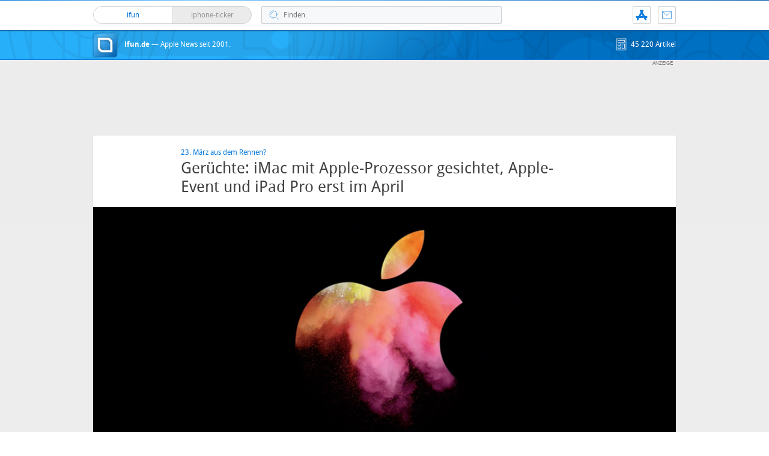

--- FILE ---
content_type: text/html; charset=UTF-8
request_url: https://www.ifun.de/geruechte-imac-mit-apple-prozessor-gesichtet-apple-event-und-ipad-pro-erst-im-april-167739/
body_size: 19203
content:
<!DOCTYPE html>
<html xmlns:og="http://opengraphprotocol.org/schema/" lang="de">
<head><style>img.lazy{min-height:1px}</style><link href="https://www.ifun.de/wp-content/plugins/w3-total-cache/pub/js/lazyload.min.js" as="script">
<!-- meta -->
	<meta charset="UTF-8">
	<meta http-equiv="language" content="de" />
	<meta name="copyright" content="aketo Gmbh" />
	<meta name="robots" content="NOODP">
	<title>
		Gerüchte: iMac mit Apple-Prozessor gesichtet, Apple-Event und iPad Pro erst im April &sdot; ifun.de	</title>

<!-- rss -->
	<link rel="alternate" type="application/rss+xml" title="ifun.de RSS-Feed" href="https://www.ifun.de/feed">

	<link rel="preload" href="https://www.ifun.de/wp-content/themes/v4-3-edition-blau/fonts/droidsans-webfont.woff" as="font" crossorigin>
	<link rel="preload" href="https://www.ifun.de/wp-content/themes/v4-3-edition-blau/fonts/droidsans-bold-webfont.woff" as="font" crossorigin>

	<link type="text/css" rel="stylesheet" media="all" href="https://www.ifun.de/wp-content/themes/v4-3-edition-blau/stylesheet-responsive.css" />
	<link type="text/css" rel="stylesheet" media="all" href="https://www.ifun.de/wp-content/themes/v4-3-edition-blau/stylesheet-animate.css" />



<!-- mac os specifics -->
	<link rel="mask-icon" href="https://www.ifun.de/wp-content/themes/v4-3-edition-blau/apple-tab-icon-01.svg?v2" color="#0578dc">
	<link rel="apple-touch-icon" href="https://www.ifun.de/wp-content/themes/v4-3-edition-blau/apple-touch-icon.png"/>
  <link rel="icon" href="https://www.ifun.de/wp-content/themes/v4-3-edition-blau/favicon.png" type="image/x-icon">

	<meta name="theme-color" content="#0578dc" media="(prefers-color-scheme: light)">
	<meta name="theme-color" content="#0578dc" media="(prefers-color-scheme: dark)">

<!-- scripte -->
	<script  src="https://www.ifun.de/wp-content/themes/v4-3-edition-blau/scripts/script.js?v20221102115455"></script>
	<script type='text/javascript'>
	if (location.protocol == 'http:'){location.href = location.href.replace(/^http:/, 'https:')}
	</script>
	<script async src="https://www.ifun.de/wp-content/themes/v4-3-edition-blau/scripts/smooth-scroll.js"></script>
	<script async src="https://www.ifun.de/wp-content/themes/v4-3-edition-blau/scripts/comment-reply.min.js?v20201022123805"></script>


<!-- ios specifics -->
	<meta name="viewport" content="width=device-width, initial-scale=1, user-scalable=yes">



<!-- twitter card und og-->
		<meta name="twitter:card" value="summary_large_image" />
	<meta name="twitter:site" value="@ifun" />
	<meta name="twitter:creator" content="@ifun">
	<meta name="twitter:url" value="https://www.ifun.de/geruechte-imac-mit-apple-prozessor-gesichtet-apple-event-und-ipad-pro-erst-im-april-167739/" />
	<meta name="twitter:title" value="Gerüchte: iMac mit Apple-Prozessor gesichtet, Apple-Event und iPad Pro erst im April" />
	<meta name="twitter:description" value="Neue iMacs mit Apple-Prozessoren stehen fest auf unserer Erwartungsliste für das aktuelle Jahr. Einen ersten „Beleg“ dafür scheint nun ein Absturzbericht zu liefern, der mit dem Entwickler-Werkzeug „Crash Reporter“ aufgezeichnet wurde und einen bislang nicht bekannten, mit Apples ARM-Prozessor ausgestatteten iMac erwähnt. „Crash Reporter“ ist eine Funktion, mit deren Hilfe Entwickler ihre Apps verbessern können. [&hellip;]" />
	<meta name="twitter:image" content="https://images.ifun.de/wp-content/uploads/2016/10/apple-logo-header.jpg">

	<meta property="fb:app_id" content="181413726336" />
	<meta property="fb:admins" content="1249710887" />
	<meta property="og:type" content="article">
	<meta property="og:locale" content="de_DE">
	<meta property="article:author" content="https://www.facebook.com/ifun.de">
	<meta property="article:published_time" content="2021-03-17T17:52:24+01:00">
	<meta property="og:site_name" content="ifun.de">
	<meta property="og:url" content="https://www.ifun.de/geruechte-imac-mit-apple-prozessor-gesichtet-apple-event-und-ipad-pro-erst-im-april-167739/">
	<meta property="og:title" content="Gerüchte: iMac mit Apple-Prozessor gesichtet, Apple-Event und iPad Pro erst im April">
	<meta property="og:description" content="Neue iMacs mit Apple-Prozessoren stehen fest auf unserer Erwartungsliste für das aktuelle Jahr. Einen ersten „Beleg“ dafür scheint nun ein Absturzbericht zu liefern, der mit dem Entwickler-Werkzeug „Crash Reporter“ aufgezeichnet wurde und einen bislang nicht bekannten, mit Apples ARM-Prozessor ausgestatteten iMac erwähnt. „Crash Reporter“ ist eine Funktion, mit deren Hilfe Entwickler ihre Apps verbessern können. [&hellip;]">
	<meta property="og:image" content="https://images.ifun.de/wp-content/uploads/2016/10/apple-logo-header.jpg">

	

<!-- wordpress -->


<meta name='robots' content='index, follow, max-image-preview:large, max-snippet:-1, max-video-preview:-1' />
	<style>img:is([sizes="auto" i], [sizes^="auto," i]) { contain-intrinsic-size: 3000px 1500px }</style>
	
	<!-- This site is optimized with the Yoast SEO Premium plugin v26.4 (Yoast SEO v26.4) - https://yoast.com/wordpress/plugins/seo/ -->
	<link rel="canonical" href="https://www.ifun.de/geruechte-imac-mit-apple-prozessor-gesichtet-apple-event-und-ipad-pro-erst-im-april-167739/" />
	<meta property="og:locale" content="de_DE" />
	<meta property="og:type" content="article" />
	<meta property="og:title" content="Gerüchte: iMac mit Apple-Prozessor gesichtet, Apple-Event und iPad Pro erst im April" />
	<meta property="og:description" content="Neue iMacs mit Apple-Prozessoren stehen fest auf unserer Erwartungsliste für das aktuelle Jahr. Einen ersten „Beleg“ dafür scheint nun ein Absturzbericht zu liefern, der mit dem Entwickler-Werkzeug „Crash Reporter“ aufgezeichnet wurde und einen bislang nicht bekannten, mit Apples ARM-Prozessor ausgestatteten iMac erwähnt. „Crash Reporter“ ist eine Funktion, mit deren Hilfe Entwickler ihre Apps verbessern können. [&hellip;]" />
	<meta property="og:url" content="https://www.ifun.de/geruechte-imac-mit-apple-prozessor-gesichtet-apple-event-und-ipad-pro-erst-im-april-167739/" />
	<meta property="og:site_name" content="ifun.de" />
	<meta property="article:publisher" content="https://www.facebook.com/ifun.de" />
	<meta property="article:published_time" content="2021-03-17T16:52:24+00:00" />
	<meta property="article:modified_time" content="2021-03-19T16:02:30+00:00" />
	<meta property="og:image" content="https://images.ifun.de/wp-content/uploads/2021/03/crash-reporter-imac-m1.jpg" />
	<meta property="og:image:width" content="1000" />
	<meta property="og:image:height" content="870" />
	<meta property="og:image:type" content="image/jpeg" />
	<meta name="author" content="Chris" />
	<meta name="twitter:card" content="summary_large_image" />
	<meta name="twitter:creator" content="@ifun_news" />
	<meta name="twitter:site" content="@ifun_news" />
	<meta name="twitter:label1" content="Verfasst von" />
	<meta name="twitter:data1" content="Chris" />
	<meta name="twitter:label2" content="Geschätzte Lesezeit" />
	<meta name="twitter:data2" content="2 Minuten" />
	<script type="application/ld+json" class="yoast-schema-graph">{"@context":"https://schema.org","@graph":[{"@type":"Article","@id":"https://www.ifun.de/geruechte-imac-mit-apple-prozessor-gesichtet-apple-event-und-ipad-pro-erst-im-april-167739/#article","isPartOf":{"@id":"https://www.ifun.de/geruechte-imac-mit-apple-prozessor-gesichtet-apple-event-und-ipad-pro-erst-im-april-167739/"},"author":{"name":"Chris","@id":"https://www.ifun.de/#/schema/person/53fedc86ff82d82462834e7707092767"},"headline":"Gerüchte: iMac mit Apple-Prozessor gesichtet, Apple-Event und iPad Pro erst im April","datePublished":"2021-03-17T16:52:24+00:00","dateModified":"2021-03-19T16:02:30+00:00","mainEntityOfPage":{"@id":"https://www.ifun.de/geruechte-imac-mit-apple-prozessor-gesichtet-apple-event-und-ipad-pro-erst-im-april-167739/"},"wordCount":458,"commentCount":19,"publisher":{"@id":"https://www.ifun.de/#organization"},"image":{"@id":"https://www.ifun.de/geruechte-imac-mit-apple-prozessor-gesichtet-apple-event-und-ipad-pro-erst-im-april-167739/#primaryimage"},"thumbnailUrl":"https://images.ifun.de/wp-content/uploads/2021/03/crash-reporter-imac-m1.jpg","keywords":["Gerüchte","Rumors"],"articleSection":["Apple"],"inLanguage":"de","potentialAction":[{"@type":"CommentAction","name":"Comment","target":["https://www.ifun.de/geruechte-imac-mit-apple-prozessor-gesichtet-apple-event-und-ipad-pro-erst-im-april-167739/#respond"]}]},{"@type":"WebPage","@id":"https://www.ifun.de/geruechte-imac-mit-apple-prozessor-gesichtet-apple-event-und-ipad-pro-erst-im-april-167739/","url":"https://www.ifun.de/geruechte-imac-mit-apple-prozessor-gesichtet-apple-event-und-ipad-pro-erst-im-april-167739/","name":"Gerüchte: iMac mit Apple-Prozessor gesichtet, Apple-Event und iPad Pro erst im April - ifun.de","isPartOf":{"@id":"https://www.ifun.de/#website"},"primaryImageOfPage":{"@id":"https://www.ifun.de/geruechte-imac-mit-apple-prozessor-gesichtet-apple-event-und-ipad-pro-erst-im-april-167739/#primaryimage"},"image":{"@id":"https://www.ifun.de/geruechte-imac-mit-apple-prozessor-gesichtet-apple-event-und-ipad-pro-erst-im-april-167739/#primaryimage"},"thumbnailUrl":"https://images.ifun.de/wp-content/uploads/2021/03/crash-reporter-imac-m1.jpg","datePublished":"2021-03-17T16:52:24+00:00","dateModified":"2021-03-19T16:02:30+00:00","breadcrumb":{"@id":"https://www.ifun.de/geruechte-imac-mit-apple-prozessor-gesichtet-apple-event-und-ipad-pro-erst-im-april-167739/#breadcrumb"},"inLanguage":"de","potentialAction":[{"@type":"ReadAction","target":["https://www.ifun.de/geruechte-imac-mit-apple-prozessor-gesichtet-apple-event-und-ipad-pro-erst-im-april-167739/"]}]},{"@type":"ImageObject","inLanguage":"de","@id":"https://www.ifun.de/geruechte-imac-mit-apple-prozessor-gesichtet-apple-event-und-ipad-pro-erst-im-april-167739/#primaryimage","url":"https://images.ifun.de/wp-content/uploads/2021/03/crash-reporter-imac-m1.jpg","contentUrl":"https://images.ifun.de/wp-content/uploads/2021/03/crash-reporter-imac-m1.jpg","width":1000,"height":870,"caption":"Crash Reporter Imac M1"},{"@type":"BreadcrumbList","@id":"https://www.ifun.de/geruechte-imac-mit-apple-prozessor-gesichtet-apple-event-und-ipad-pro-erst-im-april-167739/#breadcrumb","itemListElement":[{"@type":"ListItem","position":1,"name":"Startseite","item":"https://www.ifun.de/"},{"@type":"ListItem","position":2,"name":"Apple","item":"https://www.ifun.de/category/apple/"},{"@type":"ListItem","position":3,"name":"Gerüchte: iMac mit Apple-Prozessor gesichtet, Apple-Event und iPad Pro erst im April"}]},{"@type":"WebSite","@id":"https://www.ifun.de/#website","url":"https://www.ifun.de/","name":"ifun.de","description":"Apple-News seit 2001","publisher":{"@id":"https://www.ifun.de/#organization"},"potentialAction":[{"@type":"SearchAction","target":{"@type":"EntryPoint","urlTemplate":"https://www.ifun.de/?s={search_term_string}"},"query-input":{"@type":"PropertyValueSpecification","valueRequired":true,"valueName":"search_term_string"}}],"inLanguage":"de"},{"@type":"Organization","@id":"https://www.ifun.de/#organization","name":"ifun.de","url":"https://www.ifun.de/","logo":{"@type":"ImageObject","inLanguage":"de","@id":"https://www.ifun.de/#/schema/logo/image/","url":"https://images.ifun.de/wp-content/uploads/2025/03/image-icon-256-01-small-1.png","contentUrl":"https://images.ifun.de/wp-content/uploads/2025/03/image-icon-256-01-small-1.png","width":500,"height":500,"caption":"ifun.de"},"image":{"@id":"https://www.ifun.de/#/schema/logo/image/"},"sameAs":["https://www.facebook.com/ifun.de","https://x.com/ifun_news"]},{"@type":"Person","@id":"https://www.ifun.de/#/schema/person/53fedc86ff82d82462834e7707092767","name":"Chris","sameAs":["http://www.ifun.de/author/chris"],"url":"https://www.ifun.de/author/chris/"}]}</script>
	<!-- / Yoast SEO Premium plugin. -->


<link rel="alternate" type="application/rss+xml" title="ifun.de &raquo; Gerüchte: iMac mit Apple-Prozessor gesichtet, Apple-Event und iPad Pro erst im April-Kommentar-Feed" href="https://www.ifun.de/geruechte-imac-mit-apple-prozessor-gesichtet-apple-event-und-ipad-pro-erst-im-april-167739/feed/" />
<script type="text/javascript">
/* <![CDATA[ */
window._wpemojiSettings = {"baseUrl":"https:\/\/s.w.org\/images\/core\/emoji\/16.0.1\/72x72\/","ext":".png","svgUrl":"https:\/\/s.w.org\/images\/core\/emoji\/16.0.1\/svg\/","svgExt":".svg","source":{"concatemoji":"https:\/\/www.ifun.de\/wp-includes\/js\/wp-emoji-release.min.js?ver=6.8.3"}};
/*! This file is auto-generated */
!function(s,n){var o,i,e;function c(e){try{var t={supportTests:e,timestamp:(new Date).valueOf()};sessionStorage.setItem(o,JSON.stringify(t))}catch(e){}}function p(e,t,n){e.clearRect(0,0,e.canvas.width,e.canvas.height),e.fillText(t,0,0);var t=new Uint32Array(e.getImageData(0,0,e.canvas.width,e.canvas.height).data),a=(e.clearRect(0,0,e.canvas.width,e.canvas.height),e.fillText(n,0,0),new Uint32Array(e.getImageData(0,0,e.canvas.width,e.canvas.height).data));return t.every(function(e,t){return e===a[t]})}function u(e,t){e.clearRect(0,0,e.canvas.width,e.canvas.height),e.fillText(t,0,0);for(var n=e.getImageData(16,16,1,1),a=0;a<n.data.length;a++)if(0!==n.data[a])return!1;return!0}function f(e,t,n,a){switch(t){case"flag":return n(e,"\ud83c\udff3\ufe0f\u200d\u26a7\ufe0f","\ud83c\udff3\ufe0f\u200b\u26a7\ufe0f")?!1:!n(e,"\ud83c\udde8\ud83c\uddf6","\ud83c\udde8\u200b\ud83c\uddf6")&&!n(e,"\ud83c\udff4\udb40\udc67\udb40\udc62\udb40\udc65\udb40\udc6e\udb40\udc67\udb40\udc7f","\ud83c\udff4\u200b\udb40\udc67\u200b\udb40\udc62\u200b\udb40\udc65\u200b\udb40\udc6e\u200b\udb40\udc67\u200b\udb40\udc7f");case"emoji":return!a(e,"\ud83e\udedf")}return!1}function g(e,t,n,a){var r="undefined"!=typeof WorkerGlobalScope&&self instanceof WorkerGlobalScope?new OffscreenCanvas(300,150):s.createElement("canvas"),o=r.getContext("2d",{willReadFrequently:!0}),i=(o.textBaseline="top",o.font="600 32px Arial",{});return e.forEach(function(e){i[e]=t(o,e,n,a)}),i}function t(e){var t=s.createElement("script");t.src=e,t.defer=!0,s.head.appendChild(t)}"undefined"!=typeof Promise&&(o="wpEmojiSettingsSupports",i=["flag","emoji"],n.supports={everything:!0,everythingExceptFlag:!0},e=new Promise(function(e){s.addEventListener("DOMContentLoaded",e,{once:!0})}),new Promise(function(t){var n=function(){try{var e=JSON.parse(sessionStorage.getItem(o));if("object"==typeof e&&"number"==typeof e.timestamp&&(new Date).valueOf()<e.timestamp+604800&&"object"==typeof e.supportTests)return e.supportTests}catch(e){}return null}();if(!n){if("undefined"!=typeof Worker&&"undefined"!=typeof OffscreenCanvas&&"undefined"!=typeof URL&&URL.createObjectURL&&"undefined"!=typeof Blob)try{var e="postMessage("+g.toString()+"("+[JSON.stringify(i),f.toString(),p.toString(),u.toString()].join(",")+"));",a=new Blob([e],{type:"text/javascript"}),r=new Worker(URL.createObjectURL(a),{name:"wpTestEmojiSupports"});return void(r.onmessage=function(e){c(n=e.data),r.terminate(),t(n)})}catch(e){}c(n=g(i,f,p,u))}t(n)}).then(function(e){for(var t in e)n.supports[t]=e[t],n.supports.everything=n.supports.everything&&n.supports[t],"flag"!==t&&(n.supports.everythingExceptFlag=n.supports.everythingExceptFlag&&n.supports[t]);n.supports.everythingExceptFlag=n.supports.everythingExceptFlag&&!n.supports.flag,n.DOMReady=!1,n.readyCallback=function(){n.DOMReady=!0}}).then(function(){return e}).then(function(){var e;n.supports.everything||(n.readyCallback(),(e=n.source||{}).concatemoji?t(e.concatemoji):e.wpemoji&&e.twemoji&&(t(e.twemoji),t(e.wpemoji)))}))}((window,document),window._wpemojiSettings);
/* ]]> */
</script>
<style id='wp-emoji-styles-inline-css' type='text/css'>

	img.wp-smiley, img.emoji {
		display: inline !important;
		border: none !important;
		box-shadow: none !important;
		height: 1em !important;
		width: 1em !important;
		margin: 0 0.07em !important;
		vertical-align: -0.1em !important;
		background: none !important;
		padding: 0 !important;
	}
</style>
<link rel='stylesheet' id='wp-block-library-css' href='https://www.ifun.de/wp-includes/css/dist/block-library/style.min.css?ver=6.8.3' type='text/css' media='all' />
<style id='classic-theme-styles-inline-css' type='text/css'>
/*! This file is auto-generated */
.wp-block-button__link{color:#fff;background-color:#32373c;border-radius:9999px;box-shadow:none;text-decoration:none;padding:calc(.667em + 2px) calc(1.333em + 2px);font-size:1.125em}.wp-block-file__button{background:#32373c;color:#fff;text-decoration:none}
</style>
<style id='global-styles-inline-css' type='text/css'>
:root{--wp--preset--aspect-ratio--square: 1;--wp--preset--aspect-ratio--4-3: 4/3;--wp--preset--aspect-ratio--3-4: 3/4;--wp--preset--aspect-ratio--3-2: 3/2;--wp--preset--aspect-ratio--2-3: 2/3;--wp--preset--aspect-ratio--16-9: 16/9;--wp--preset--aspect-ratio--9-16: 9/16;--wp--preset--color--black: #000000;--wp--preset--color--cyan-bluish-gray: #abb8c3;--wp--preset--color--white: #ffffff;--wp--preset--color--pale-pink: #f78da7;--wp--preset--color--vivid-red: #cf2e2e;--wp--preset--color--luminous-vivid-orange: #ff6900;--wp--preset--color--luminous-vivid-amber: #fcb900;--wp--preset--color--light-green-cyan: #7bdcb5;--wp--preset--color--vivid-green-cyan: #00d084;--wp--preset--color--pale-cyan-blue: #8ed1fc;--wp--preset--color--vivid-cyan-blue: #0693e3;--wp--preset--color--vivid-purple: #9b51e0;--wp--preset--gradient--vivid-cyan-blue-to-vivid-purple: linear-gradient(135deg,rgba(6,147,227,1) 0%,rgb(155,81,224) 100%);--wp--preset--gradient--light-green-cyan-to-vivid-green-cyan: linear-gradient(135deg,rgb(122,220,180) 0%,rgb(0,208,130) 100%);--wp--preset--gradient--luminous-vivid-amber-to-luminous-vivid-orange: linear-gradient(135deg,rgba(252,185,0,1) 0%,rgba(255,105,0,1) 100%);--wp--preset--gradient--luminous-vivid-orange-to-vivid-red: linear-gradient(135deg,rgba(255,105,0,1) 0%,rgb(207,46,46) 100%);--wp--preset--gradient--very-light-gray-to-cyan-bluish-gray: linear-gradient(135deg,rgb(238,238,238) 0%,rgb(169,184,195) 100%);--wp--preset--gradient--cool-to-warm-spectrum: linear-gradient(135deg,rgb(74,234,220) 0%,rgb(151,120,209) 20%,rgb(207,42,186) 40%,rgb(238,44,130) 60%,rgb(251,105,98) 80%,rgb(254,248,76) 100%);--wp--preset--gradient--blush-light-purple: linear-gradient(135deg,rgb(255,206,236) 0%,rgb(152,150,240) 100%);--wp--preset--gradient--blush-bordeaux: linear-gradient(135deg,rgb(254,205,165) 0%,rgb(254,45,45) 50%,rgb(107,0,62) 100%);--wp--preset--gradient--luminous-dusk: linear-gradient(135deg,rgb(255,203,112) 0%,rgb(199,81,192) 50%,rgb(65,88,208) 100%);--wp--preset--gradient--pale-ocean: linear-gradient(135deg,rgb(255,245,203) 0%,rgb(182,227,212) 50%,rgb(51,167,181) 100%);--wp--preset--gradient--electric-grass: linear-gradient(135deg,rgb(202,248,128) 0%,rgb(113,206,126) 100%);--wp--preset--gradient--midnight: linear-gradient(135deg,rgb(2,3,129) 0%,rgb(40,116,252) 100%);--wp--preset--font-size--small: 13px;--wp--preset--font-size--medium: 20px;--wp--preset--font-size--large: 36px;--wp--preset--font-size--x-large: 42px;--wp--preset--spacing--20: 0.44rem;--wp--preset--spacing--30: 0.67rem;--wp--preset--spacing--40: 1rem;--wp--preset--spacing--50: 1.5rem;--wp--preset--spacing--60: 2.25rem;--wp--preset--spacing--70: 3.38rem;--wp--preset--spacing--80: 5.06rem;--wp--preset--shadow--natural: 6px 6px 9px rgba(0, 0, 0, 0.2);--wp--preset--shadow--deep: 12px 12px 50px rgba(0, 0, 0, 0.4);--wp--preset--shadow--sharp: 6px 6px 0px rgba(0, 0, 0, 0.2);--wp--preset--shadow--outlined: 6px 6px 0px -3px rgba(255, 255, 255, 1), 6px 6px rgba(0, 0, 0, 1);--wp--preset--shadow--crisp: 6px 6px 0px rgba(0, 0, 0, 1);}:where(.is-layout-flex){gap: 0.5em;}:where(.is-layout-grid){gap: 0.5em;}body .is-layout-flex{display: flex;}.is-layout-flex{flex-wrap: wrap;align-items: center;}.is-layout-flex > :is(*, div){margin: 0;}body .is-layout-grid{display: grid;}.is-layout-grid > :is(*, div){margin: 0;}:where(.wp-block-columns.is-layout-flex){gap: 2em;}:where(.wp-block-columns.is-layout-grid){gap: 2em;}:where(.wp-block-post-template.is-layout-flex){gap: 1.25em;}:where(.wp-block-post-template.is-layout-grid){gap: 1.25em;}.has-black-color{color: var(--wp--preset--color--black) !important;}.has-cyan-bluish-gray-color{color: var(--wp--preset--color--cyan-bluish-gray) !important;}.has-white-color{color: var(--wp--preset--color--white) !important;}.has-pale-pink-color{color: var(--wp--preset--color--pale-pink) !important;}.has-vivid-red-color{color: var(--wp--preset--color--vivid-red) !important;}.has-luminous-vivid-orange-color{color: var(--wp--preset--color--luminous-vivid-orange) !important;}.has-luminous-vivid-amber-color{color: var(--wp--preset--color--luminous-vivid-amber) !important;}.has-light-green-cyan-color{color: var(--wp--preset--color--light-green-cyan) !important;}.has-vivid-green-cyan-color{color: var(--wp--preset--color--vivid-green-cyan) !important;}.has-pale-cyan-blue-color{color: var(--wp--preset--color--pale-cyan-blue) !important;}.has-vivid-cyan-blue-color{color: var(--wp--preset--color--vivid-cyan-blue) !important;}.has-vivid-purple-color{color: var(--wp--preset--color--vivid-purple) !important;}.has-black-background-color{background-color: var(--wp--preset--color--black) !important;}.has-cyan-bluish-gray-background-color{background-color: var(--wp--preset--color--cyan-bluish-gray) !important;}.has-white-background-color{background-color: var(--wp--preset--color--white) !important;}.has-pale-pink-background-color{background-color: var(--wp--preset--color--pale-pink) !important;}.has-vivid-red-background-color{background-color: var(--wp--preset--color--vivid-red) !important;}.has-luminous-vivid-orange-background-color{background-color: var(--wp--preset--color--luminous-vivid-orange) !important;}.has-luminous-vivid-amber-background-color{background-color: var(--wp--preset--color--luminous-vivid-amber) !important;}.has-light-green-cyan-background-color{background-color: var(--wp--preset--color--light-green-cyan) !important;}.has-vivid-green-cyan-background-color{background-color: var(--wp--preset--color--vivid-green-cyan) !important;}.has-pale-cyan-blue-background-color{background-color: var(--wp--preset--color--pale-cyan-blue) !important;}.has-vivid-cyan-blue-background-color{background-color: var(--wp--preset--color--vivid-cyan-blue) !important;}.has-vivid-purple-background-color{background-color: var(--wp--preset--color--vivid-purple) !important;}.has-black-border-color{border-color: var(--wp--preset--color--black) !important;}.has-cyan-bluish-gray-border-color{border-color: var(--wp--preset--color--cyan-bluish-gray) !important;}.has-white-border-color{border-color: var(--wp--preset--color--white) !important;}.has-pale-pink-border-color{border-color: var(--wp--preset--color--pale-pink) !important;}.has-vivid-red-border-color{border-color: var(--wp--preset--color--vivid-red) !important;}.has-luminous-vivid-orange-border-color{border-color: var(--wp--preset--color--luminous-vivid-orange) !important;}.has-luminous-vivid-amber-border-color{border-color: var(--wp--preset--color--luminous-vivid-amber) !important;}.has-light-green-cyan-border-color{border-color: var(--wp--preset--color--light-green-cyan) !important;}.has-vivid-green-cyan-border-color{border-color: var(--wp--preset--color--vivid-green-cyan) !important;}.has-pale-cyan-blue-border-color{border-color: var(--wp--preset--color--pale-cyan-blue) !important;}.has-vivid-cyan-blue-border-color{border-color: var(--wp--preset--color--vivid-cyan-blue) !important;}.has-vivid-purple-border-color{border-color: var(--wp--preset--color--vivid-purple) !important;}.has-vivid-cyan-blue-to-vivid-purple-gradient-background{background: var(--wp--preset--gradient--vivid-cyan-blue-to-vivid-purple) !important;}.has-light-green-cyan-to-vivid-green-cyan-gradient-background{background: var(--wp--preset--gradient--light-green-cyan-to-vivid-green-cyan) !important;}.has-luminous-vivid-amber-to-luminous-vivid-orange-gradient-background{background: var(--wp--preset--gradient--luminous-vivid-amber-to-luminous-vivid-orange) !important;}.has-luminous-vivid-orange-to-vivid-red-gradient-background{background: var(--wp--preset--gradient--luminous-vivid-orange-to-vivid-red) !important;}.has-very-light-gray-to-cyan-bluish-gray-gradient-background{background: var(--wp--preset--gradient--very-light-gray-to-cyan-bluish-gray) !important;}.has-cool-to-warm-spectrum-gradient-background{background: var(--wp--preset--gradient--cool-to-warm-spectrum) !important;}.has-blush-light-purple-gradient-background{background: var(--wp--preset--gradient--blush-light-purple) !important;}.has-blush-bordeaux-gradient-background{background: var(--wp--preset--gradient--blush-bordeaux) !important;}.has-luminous-dusk-gradient-background{background: var(--wp--preset--gradient--luminous-dusk) !important;}.has-pale-ocean-gradient-background{background: var(--wp--preset--gradient--pale-ocean) !important;}.has-electric-grass-gradient-background{background: var(--wp--preset--gradient--electric-grass) !important;}.has-midnight-gradient-background{background: var(--wp--preset--gradient--midnight) !important;}.has-small-font-size{font-size: var(--wp--preset--font-size--small) !important;}.has-medium-font-size{font-size: var(--wp--preset--font-size--medium) !important;}.has-large-font-size{font-size: var(--wp--preset--font-size--large) !important;}.has-x-large-font-size{font-size: var(--wp--preset--font-size--x-large) !important;}
:where(.wp-block-post-template.is-layout-flex){gap: 1.25em;}:where(.wp-block-post-template.is-layout-grid){gap: 1.25em;}
:where(.wp-block-columns.is-layout-flex){gap: 2em;}:where(.wp-block-columns.is-layout-grid){gap: 2em;}
:root :where(.wp-block-pullquote){font-size: 1.5em;line-height: 1.6;}
</style>
<link rel='stylesheet' id='contact-form-7-css' href='https://www.ifun.de/wp-content/plugins/contact-form-7/includes/css/styles.css?ver=6.1.3' type='text/css' media='all' />
<link rel='stylesheet' id='taxopress-frontend-css-css' href='https://www.ifun.de/wp-content/plugins/simple-tags/assets/frontend/css/frontend.css?ver=3.40.1' type='text/css' media='all' />
<link rel='stylesheet' id='borlabs-cookie-custom-css' href='https://www.ifun.de/wp-content/cache/borlabs-cookie/1/borlabs-cookie-1-de.css?ver=3.3.19-105' type='text/css' media='all' />
<script type="text/javascript" src="https://www.ifun.de/wp-includes/js/jquery/jquery.min.js?ver=3.7.1" id="jquery-core-js"></script>
<script type="text/javascript" src="https://www.ifun.de/wp-includes/js/jquery/jquery-migrate.min.js?ver=3.4.1" id="jquery-migrate-js"></script>
<script type="text/javascript" src="https://www.ifun.de/wp-content/plugins/simple-tags/assets/frontend/js/frontend.js?ver=3.40.1" id="taxopress-frontend-js-js"></script>
<script data-no-optimize="1" data-no-minify="1" data-cfasync="false" type="text/javascript" src="https://www.ifun.de/wp-content/cache/borlabs-cookie/1/borlabs-cookie-config-de.json.js?ver=3.3.19-237" id="borlabs-cookie-config-js"></script>
<link rel="https://api.w.org/" href="https://www.ifun.de/apiv2/" /><link rel="alternate" title="JSON" type="application/json" href="https://www.ifun.de/apiv2/wp/v2/posts/167739" /><link rel="EditURI" type="application/rsd+xml" title="RSD" href="https://www.ifun.de/xmlrpc.php?rsd" />
<meta name="generator" content="WordPress 6.8.3" />
<link rel='shortlink' href='https://www.ifun.de/?p=167739' />
<link rel="alternate" title="oEmbed (JSON)" type="application/json+oembed" href="https://www.ifun.de/apiv2/oembed/1.0/embed?url=https%3A%2F%2Fwww.ifun.de%2Fgeruechte-imac-mit-apple-prozessor-gesichtet-apple-event-und-ipad-pro-erst-im-april-167739%2F" />
<link rel="alternate" title="oEmbed (XML)" type="text/xml+oembed" href="https://www.ifun.de/apiv2/oembed/1.0/embed?url=https%3A%2F%2Fwww.ifun.de%2Fgeruechte-imac-mit-apple-prozessor-gesichtet-apple-event-und-ipad-pro-erst-im-april-167739%2F&#038;format=xml" />
<style type="text/css">.aawp .aawp-tb__row--highlight{background-color:#256aaf;}.aawp .aawp-tb__row--highlight{color:#fff;}.aawp .aawp-tb__row--highlight a{color:#fff;}</style><link rel='https://github.com/WP-API/WP-API' href='https://www.ifun.de/wp-json' />
<style type="text/css">a.st_tag, a.internal_tag, .st_tag, .internal_tag { text-decoration: underline !important; }</style><script>
  (function() {
	setTimeout(function() {
	if(!window.BorlabsCookie) return;
		if(document.cookie.indexOf('borlabs-cookie') !== -1 && !window.BorlabsCookie.Consents.hasConsent("ads", "marketing")) {
			jQuery(".consumernotice").addClass("is-deactivated");
		}

	  },1000);
  })();
</script><script data-borlabs-cookie-script-blocker-ignore>
if ('0' === '1' && ('0' === '1' || '1' === '1')) {
    window['gtag_enable_tcf_support'] = true;
}
window.dataLayer = window.dataLayer || [];
if (typeof gtag !== 'function') {
    function gtag() {
        dataLayer.push(arguments);
    }
}
gtag('set', 'developer_id.dYjRjMm', true);
if ('0' === '1' || '1' === '1') {
    if (window.BorlabsCookieGoogleConsentModeDefaultSet !== true) {
        let getCookieValue = function (name) {
            return document.cookie.match('(^|;)\\s*' + name + '\\s*=\\s*([^;]+)')?.pop() || '';
        };
        let cookieValue = getCookieValue('borlabs-cookie-gcs');
        let consentsFromCookie = {};
        if (cookieValue !== '') {
            consentsFromCookie = JSON.parse(decodeURIComponent(cookieValue));
        }
        let defaultValues = {
            'ad_storage': 'denied',
            'ad_user_data': 'denied',
            'ad_personalization': 'denied',
            'analytics_storage': 'denied',
            'functionality_storage': 'denied',
            'personalization_storage': 'denied',
            'security_storage': 'denied',
            'wait_for_update': 500,
        };
        gtag('consent', 'default', { ...defaultValues, ...consentsFromCookie });
    }
    window.BorlabsCookieGoogleConsentModeDefaultSet = true;
    let borlabsCookieConsentChangeHandler = function () {
        window.dataLayer = window.dataLayer || [];
        if (typeof gtag !== 'function') { function gtag(){dataLayer.push(arguments);} }

        let getCookieValue = function (name) {
            return document.cookie.match('(^|;)\\s*' + name + '\\s*=\\s*([^;]+)')?.pop() || '';
        };
        let cookieValue = getCookieValue('borlabs-cookie-gcs');
        let consentsFromCookie = {};
        if (cookieValue !== '') {
            consentsFromCookie = JSON.parse(decodeURIComponent(cookieValue));
        }

        consentsFromCookie.analytics_storage = BorlabsCookie.Consents.hasConsent('google-analytics') ? 'granted' : 'denied';

        BorlabsCookie.CookieLibrary.setCookie(
            'borlabs-cookie-gcs',
            JSON.stringify(consentsFromCookie),
            BorlabsCookie.Settings.automaticCookieDomainAndPath.value ? '' : BorlabsCookie.Settings.cookieDomain.value,
            BorlabsCookie.Settings.cookiePath.value,
            BorlabsCookie.Cookie.getPluginCookie().expires,
            BorlabsCookie.Settings.cookieSecure.value,
            BorlabsCookie.Settings.cookieSameSite.value
        );
    }
    document.addEventListener('borlabs-cookie-consent-saved', borlabsCookieConsentChangeHandler);
    document.addEventListener('borlabs-cookie-handle-unblock', borlabsCookieConsentChangeHandler);
}
if ('0' === '1') {
    gtag("js", new Date());
    gtag("config", "UA-3610274-11", {"anonymize_ip": true});

    (function (w, d, s, i) {
        var f = d.getElementsByTagName(s)[0],
            j = d.createElement(s);
        j.async = true;
        j.src =
            "https://www.googletagmanager.com/gtag/js?id=" + i;
        f.parentNode.insertBefore(j, f);
    })(window, document, "script", "UA-3610274-11");
}
</script>
</head>

<body >

<!-- navigation -->
	<nav>
<!-- header -->
	<header class="animated fadeInDown">

		<div id="header-border"></div>

		<div id="header-content">

			
			<div id="header-switch">

				<a href="https://www.ifun.de">
				<div id="header-switch-left">
					ifun
					
				</div>
				</a>

				<a href="https://www.iphone-ticker.de">
				<div id="header-switch-right">
					iphone-ticker
					<span id="newscount"></span>
				</div>
				</a>

			</div>

			<div id="header-search">
				<form action="/" method="get">
				<input type="search"  aria-label="Suche" placeholder="Finden." name="s" id="search" class="search-input" value="" onfocus="if(this.value=='Finden.')this.value=''" onblur="if(this.value=='')this.value='Finden.'"/>
				</form>
			</div>

			<div id="header-shortcuts">

				<ul>
					<li class="kontakt"><a href="https://www.ifun.de/kontakt" title="Kontakt">Kontakt</a></li>
					<!-- <a href="https://www.ifun.de/app" title="App"><li class="app">App</li></a> -->
					<li class="app" title="ifun.de App"><a href="https://www.ifun.de/app/369902977"  target="_blank">App</a></li>
					<li class="search" title="Suche"><a href="https://www.ifun.de/suche" title="suche">Suche</a></li>
				</ul>

			</div>

		</div>

	</header>
</nav>

<!-- page -->
	<!--
	<div id="header-color" class="animated fadeInUp">
	-->
	</div>

	<div id="hero" class="animated fadeInDown">
		<div id="hero-content">
			<div id="header-icon">
				<a href="https://www.ifun.de" title="ifun.de — Apple News seit 2001.">
				<span class="icon">ifun.de</span>
				</a>
			</div>

			<a href="https://www.ifun.de" title="ifun.de — Apple News seit 2001.">
							<span class="identity">
					<strong>ifun.de</strong><span class="subheadline"> &mdash; Apple News seit 2001.</span>
				</span>
						</a>
			<span class="info">
			<!--
			<span class="date" style="float: right; margin-left: 12px;">25</span>
			-->
			45 220			 Artikel</span>
		</div>
	</div>

	
		<div class="consumernotice" id="verbraucherhinweis-970">
			<!-- /3381391/ifun15-sv-lgleader -->
<div id='div-gpt-ad-1446539969275-9'>
<script type='text/javascript'>
// googletag.cmd.push(function() { googletag.display('div-gpt-ad-1446539969275-9'); });
</script>
</div>		</div>

		<div class="consumernotice" id="verbraucherhinweis-728">
			<!-- /3381391/ifun15-ipad-1 -->
<div id='div-gpt-ad-1446539969275-4' style='height:90px; width:728px;'>
<script type='text/javascript'>
// googletag.cmd.push(function() { googletag.display('div-gpt-ad-1446539969275-4'); });
</script>
</div>		</div>

		<div class="consumernotice" id="verbraucherhinweis-468">
			<!-- /3381391/ifun15-m-banner -->
<div id='div-gpt-ad-1446539969275-6' style='height:60px; width:468px;'>
<script type='text/javascript'>
// googletag.cmd.push(function() { googletag.display('div-gpt-ad-1446539969275-6'); });
</script>
</div>		</div>

	
	<div id="page">
<meta name='robots' content='index, follow, max-image-preview:large, max-snippet:-1, max-video-preview:-1' />
	<style>img:is([sizes="auto" i], [sizes^="auto," i]) { contain-intrinsic-size: 3000px 1500px }</style>
	
	<!-- This site is optimized with the Yoast SEO Premium plugin v26.4 (Yoast SEO v26.4) - https://yoast.com/wordpress/plugins/seo/ -->
	<link rel="canonical" href="https://www.ifun.de/geruechte-imac-mit-apple-prozessor-gesichtet-apple-event-und-ipad-pro-erst-im-april-167739/" />
	<meta property="og:locale" content="de_DE" />
	<meta property="og:type" content="article" />
	<meta property="og:title" content="Gerüchte: iMac mit Apple-Prozessor gesichtet, Apple-Event und iPad Pro erst im April" />
	<meta property="og:description" content="Neue iMacs mit Apple-Prozessoren stehen fest auf unserer Erwartungsliste für das aktuelle Jahr. Einen ersten „Beleg“ dafür scheint nun ein Absturzbericht zu liefern, der mit dem Entwickler-Werkzeug „Crash Reporter“ aufgezeichnet wurde und einen bislang nicht bekannten, mit Apples ARM-Prozessor ausgestatteten iMac erwähnt. „Crash Reporter“ ist eine Funktion, mit deren Hilfe Entwickler ihre Apps verbessern können. [&hellip;]" />
	<meta property="og:url" content="https://www.ifun.de/geruechte-imac-mit-apple-prozessor-gesichtet-apple-event-und-ipad-pro-erst-im-april-167739/" />
	<meta property="og:site_name" content="ifun.de" />
	<meta property="article:publisher" content="https://www.facebook.com/ifun.de" />
	<meta property="article:published_time" content="2021-03-17T16:52:24+00:00" />
	<meta property="article:modified_time" content="2021-03-19T16:02:30+00:00" />
	<meta property="og:image" content="https://images.ifun.de/wp-content/uploads/2021/03/crash-reporter-imac-m1.jpg" />
	<meta property="og:image:width" content="1000" />
	<meta property="og:image:height" content="870" />
	<meta property="og:image:type" content="image/jpeg" />
	<meta name="author" content="Chris" />
	<meta name="twitter:card" content="summary_large_image" />
	<meta name="twitter:creator" content="@ifun_news" />
	<meta name="twitter:site" content="@ifun_news" />
	<meta name="twitter:label1" content="Verfasst von" />
	<meta name="twitter:data1" content="Chris" />
	<meta name="twitter:label2" content="Geschätzte Lesezeit" />
	<meta name="twitter:data2" content="2 Minuten" />
	<script type="application/ld+json" class="yoast-schema-graph">{"@context":"https://schema.org","@graph":[{"@type":"Article","@id":"https://www.ifun.de/geruechte-imac-mit-apple-prozessor-gesichtet-apple-event-und-ipad-pro-erst-im-april-167739/#article","isPartOf":{"@id":"https://www.ifun.de/geruechte-imac-mit-apple-prozessor-gesichtet-apple-event-und-ipad-pro-erst-im-april-167739/"},"author":{"name":"Chris","@id":"https://www.ifun.de/#/schema/person/53fedc86ff82d82462834e7707092767"},"headline":"Gerüchte: iMac mit Apple-Prozessor gesichtet, Apple-Event und iPad Pro erst im April","datePublished":"2021-03-17T16:52:24+00:00","dateModified":"2021-03-19T16:02:30+00:00","mainEntityOfPage":{"@id":"https://www.ifun.de/geruechte-imac-mit-apple-prozessor-gesichtet-apple-event-und-ipad-pro-erst-im-april-167739/"},"wordCount":458,"commentCount":19,"publisher":{"@id":"https://www.ifun.de/#organization"},"image":{"@id":"https://www.ifun.de/geruechte-imac-mit-apple-prozessor-gesichtet-apple-event-und-ipad-pro-erst-im-april-167739/#primaryimage"},"thumbnailUrl":"https://images.ifun.de/wp-content/uploads/2021/03/crash-reporter-imac-m1.jpg","keywords":["Gerüchte","Rumors"],"articleSection":["Apple"],"inLanguage":"de","potentialAction":[{"@type":"CommentAction","name":"Comment","target":["https://www.ifun.de/geruechte-imac-mit-apple-prozessor-gesichtet-apple-event-und-ipad-pro-erst-im-april-167739/#respond"]}]},{"@type":"WebPage","@id":"https://www.ifun.de/geruechte-imac-mit-apple-prozessor-gesichtet-apple-event-und-ipad-pro-erst-im-april-167739/","url":"https://www.ifun.de/geruechte-imac-mit-apple-prozessor-gesichtet-apple-event-und-ipad-pro-erst-im-april-167739/","name":"Gerüchte: iMac mit Apple-Prozessor gesichtet, Apple-Event und iPad Pro erst im April - ifun.de","isPartOf":{"@id":"https://www.ifun.de/#website"},"primaryImageOfPage":{"@id":"https://www.ifun.de/geruechte-imac-mit-apple-prozessor-gesichtet-apple-event-und-ipad-pro-erst-im-april-167739/#primaryimage"},"image":{"@id":"https://www.ifun.de/geruechte-imac-mit-apple-prozessor-gesichtet-apple-event-und-ipad-pro-erst-im-april-167739/#primaryimage"},"thumbnailUrl":"https://images.ifun.de/wp-content/uploads/2021/03/crash-reporter-imac-m1.jpg","datePublished":"2021-03-17T16:52:24+00:00","dateModified":"2021-03-19T16:02:30+00:00","breadcrumb":{"@id":"https://www.ifun.de/geruechte-imac-mit-apple-prozessor-gesichtet-apple-event-und-ipad-pro-erst-im-april-167739/#breadcrumb"},"inLanguage":"de","potentialAction":[{"@type":"ReadAction","target":["https://www.ifun.de/geruechte-imac-mit-apple-prozessor-gesichtet-apple-event-und-ipad-pro-erst-im-april-167739/"]}]},{"@type":"ImageObject","inLanguage":"de","@id":"https://www.ifun.de/geruechte-imac-mit-apple-prozessor-gesichtet-apple-event-und-ipad-pro-erst-im-april-167739/#primaryimage","url":"https://images.ifun.de/wp-content/uploads/2021/03/crash-reporter-imac-m1.jpg","contentUrl":"https://images.ifun.de/wp-content/uploads/2021/03/crash-reporter-imac-m1.jpg","width":1000,"height":870,"caption":"Crash Reporter Imac M1"},{"@type":"BreadcrumbList","@id":"https://www.ifun.de/geruechte-imac-mit-apple-prozessor-gesichtet-apple-event-und-ipad-pro-erst-im-april-167739/#breadcrumb","itemListElement":[{"@type":"ListItem","position":1,"name":"Startseite","item":"https://www.ifun.de/"},{"@type":"ListItem","position":2,"name":"Apple","item":"https://www.ifun.de/category/apple/"},{"@type":"ListItem","position":3,"name":"Gerüchte: iMac mit Apple-Prozessor gesichtet, Apple-Event und iPad Pro erst im April"}]},{"@type":"WebSite","@id":"https://www.ifun.de/#website","url":"https://www.ifun.de/","name":"ifun.de","description":"Apple-News seit 2001","publisher":{"@id":"https://www.ifun.de/#organization"},"potentialAction":[{"@type":"SearchAction","target":{"@type":"EntryPoint","urlTemplate":"https://www.ifun.de/?s={search_term_string}"},"query-input":{"@type":"PropertyValueSpecification","valueRequired":true,"valueName":"search_term_string"}}],"inLanguage":"de"},{"@type":"Organization","@id":"https://www.ifun.de/#organization","name":"ifun.de","url":"https://www.ifun.de/","logo":{"@type":"ImageObject","inLanguage":"de","@id":"https://www.ifun.de/#/schema/logo/image/","url":"https://images.ifun.de/wp-content/uploads/2025/03/image-icon-256-01-small-1.png","contentUrl":"https://images.ifun.de/wp-content/uploads/2025/03/image-icon-256-01-small-1.png","width":500,"height":500,"caption":"ifun.de"},"image":{"@id":"https://www.ifun.de/#/schema/logo/image/"},"sameAs":["https://www.facebook.com/ifun.de","https://x.com/ifun_news"]},{"@type":"Person","@id":"https://www.ifun.de/#/schema/person/53fedc86ff82d82462834e7707092767","name":"Chris","sameAs":["http://www.ifun.de/author/chris"],"url":"https://www.ifun.de/author/chris/"}]}</script>
	<!-- / Yoast SEO Premium plugin. -->


<link rel="alternate" type="application/rss+xml" title="ifun.de &raquo; Gerüchte: iMac mit Apple-Prozessor gesichtet, Apple-Event und iPad Pro erst im April-Kommentar-Feed" href="https://www.ifun.de/geruechte-imac-mit-apple-prozessor-gesichtet-apple-event-und-ipad-pro-erst-im-april-167739/feed/" />
<link rel="https://api.w.org/" href="https://www.ifun.de/apiv2/" /><link rel="alternate" title="JSON" type="application/json" href="https://www.ifun.de/apiv2/wp/v2/posts/167739" /><link rel="EditURI" type="application/rsd+xml" title="RSD" href="https://www.ifun.de/xmlrpc.php?rsd" />
<meta name="generator" content="WordPress 6.8.3" />
<link rel='shortlink' href='https://www.ifun.de/?p=167739' />
<link rel="alternate" title="oEmbed (JSON)" type="application/json+oembed" href="https://www.ifun.de/apiv2/oembed/1.0/embed?url=https%3A%2F%2Fwww.ifun.de%2Fgeruechte-imac-mit-apple-prozessor-gesichtet-apple-event-und-ipad-pro-erst-im-april-167739%2F" />
<link rel="alternate" title="oEmbed (XML)" type="text/xml+oembed" href="https://www.ifun.de/apiv2/oembed/1.0/embed?url=https%3A%2F%2Fwww.ifun.de%2Fgeruechte-imac-mit-apple-prozessor-gesichtet-apple-event-und-ipad-pro-erst-im-april-167739%2F&#038;format=xml" />
<style type="text/css">.aawp .aawp-tb__row--highlight{background-color:#256aaf;}.aawp .aawp-tb__row--highlight{color:#fff;}.aawp .aawp-tb__row--highlight a{color:#fff;}</style><link rel='https://github.com/WP-API/WP-API' href='https://www.ifun.de/wp-json' />
<style type="text/css">a.st_tag, a.internal_tag, .st_tag, .internal_tag { text-decoration: underline !important; }</style><script>
  (function() {
	setTimeout(function() {
	if(!window.BorlabsCookie) return;
		if(document.cookie.indexOf('borlabs-cookie') !== -1 && !window.BorlabsCookie.Consents.hasConsent("ads", "marketing")) {
			jQuery(".consumernotice").addClass("is-deactivated");
		}

	  },1000);
  })();
</script><script data-borlabs-cookie-script-blocker-ignore>
if ('0' === '1' && ('0' === '1' || '1' === '1')) {
    window['gtag_enable_tcf_support'] = true;
}
window.dataLayer = window.dataLayer || [];
if (typeof gtag !== 'function') {
    function gtag() {
        dataLayer.push(arguments);
    }
}
gtag('set', 'developer_id.dYjRjMm', true);
if ('0' === '1' || '1' === '1') {
    if (window.BorlabsCookieGoogleConsentModeDefaultSet !== true) {
        let getCookieValue = function (name) {
            return document.cookie.match('(^|;)\\s*' + name + '\\s*=\\s*([^;]+)')?.pop() || '';
        };
        let cookieValue = getCookieValue('borlabs-cookie-gcs');
        let consentsFromCookie = {};
        if (cookieValue !== '') {
            consentsFromCookie = JSON.parse(decodeURIComponent(cookieValue));
        }
        let defaultValues = {
            'ad_storage': 'denied',
            'ad_user_data': 'denied',
            'ad_personalization': 'denied',
            'analytics_storage': 'denied',
            'functionality_storage': 'denied',
            'personalization_storage': 'denied',
            'security_storage': 'denied',
            'wait_for_update': 500,
        };
        gtag('consent', 'default', { ...defaultValues, ...consentsFromCookie });
    }
    window.BorlabsCookieGoogleConsentModeDefaultSet = true;
    let borlabsCookieConsentChangeHandler = function () {
        window.dataLayer = window.dataLayer || [];
        if (typeof gtag !== 'function') { function gtag(){dataLayer.push(arguments);} }

        let getCookieValue = function (name) {
            return document.cookie.match('(^|;)\\s*' + name + '\\s*=\\s*([^;]+)')?.pop() || '';
        };
        let cookieValue = getCookieValue('borlabs-cookie-gcs');
        let consentsFromCookie = {};
        if (cookieValue !== '') {
            consentsFromCookie = JSON.parse(decodeURIComponent(cookieValue));
        }

        consentsFromCookie.analytics_storage = BorlabsCookie.Consents.hasConsent('google-analytics') ? 'granted' : 'denied';

        BorlabsCookie.CookieLibrary.setCookie(
            'borlabs-cookie-gcs',
            JSON.stringify(consentsFromCookie),
            BorlabsCookie.Settings.automaticCookieDomainAndPath.value ? '' : BorlabsCookie.Settings.cookieDomain.value,
            BorlabsCookie.Settings.cookiePath.value,
            BorlabsCookie.Cookie.getPluginCookie().expires,
            BorlabsCookie.Settings.cookieSecure.value,
            BorlabsCookie.Settings.cookieSameSite.value
        );
    }
    document.addEventListener('borlabs-cookie-consent-saved', borlabsCookieConsentChangeHandler);
    document.addEventListener('borlabs-cookie-handle-unblock', borlabsCookieConsentChangeHandler);
}
if ('0' === '1') {
    gtag("js", new Date());
    gtag("config", "UA-3610274-11", {"anonymize_ip": true});

    (function (w, d, s, i) {
        var f = d.getElementsByTagName(s)[0],
            j = d.createElement(s);
        j.async = true;
        j.src =
            "https://www.googletagmanager.com/gtag/js?id=" + i;
        f.parentNode.insertBefore(j, f);
    })(window, document, "script", "UA-3610274-11");
}
</script>
<div id="page-970px" style="margin-top: 12px; margin-bottom: 12px;">

  <!-- //////////////////////////////////////////////////
Artikel :: Single -->



  <article>

    <div id="viewport-article-single" style="margin-top: 12px; margin-bottom: 12px;" class="animated fadeIn">


      
      

      <div id="article-single" style="padding-bottom: 6px;">

        
            
              <h2 class="subheadline">23. März aus dem Rennen?</h2>

            
            <h1 title="Gerüchte: iMac mit Apple-Prozessor gesichtet, Apple-Event und iPad Pro erst im April">Gerüchte: iMac mit Apple-Prozessor gesichtet, Apple-Event und iPad Pro erst im April</h1>

      </div>
            
        <div id="article-single-featuredimage" style="background: #ececec url('https://images.ifun.de/wp-content/uploads/2016/10/apple-logo-header.jpg') no-repeat; background-size: cover; background-position: center center">

        </div>

      
      <div id="article-single">

        <div id="article-single-stats">

          <span class="socialnetworks">
            
            <a href="https://www.facebook.com/sharer.php?u=https://www.ifun.de/geruechte-imac-mit-apple-prozessor-gesichtet-apple-event-und-ipad-pro-erst-im-april-167739/&t=iPhone-Ticker%20schreibt:%20Gerüchte: iMac mit Apple-Prozessor gesichtet, Apple-Event und iPad Pro erst im April.">
              <div id="article-single-share-content">
                <span class="facebook">Artikel auf Facebook teilen.</span>
              </div>
            </a>

            <a href="https://twitter.com/share?url=https://www.ifun.de/geruechte-imac-mit-apple-prozessor-gesichtet-apple-event-und-ipad-pro-erst-im-april-167739/&text=&raquo;Gerüchte: iMac mit Apple-Prozessor gesichtet, Apple-Event und iPad Pro erst im April&laquo;, via @ifun &mdash; ">
              <div id="article-single-share-content">
                <span class="twitter">Artikel auf Twitter teilen.</span>
              </div>
            </a>

            <a href="https://mastodonshare.com/?url=https://www.ifun.de/geruechte-imac-mit-apple-prozessor-gesichtet-apple-event-und-ipad-pro-erst-im-april-167739/&text=&raquo;Gerüchte: iMac mit Apple-Prozessor gesichtet, Apple-Event und iPad Pro erst im April&laquo;, via @ifun &mdash; ">
              <div id="article-single-share-content">
                <span class="mastodon">Artikel auf Mastodon teilen.</span>
              </div>
            </a>

          </span>

          <span class="comments">
            <a data-scroll href="#boo">
              <span class="comments-block">19 Kommentare</span>
            </a>
          </span>

          <span class="comments-mobile">
            <a data-scroll href="#boo">
              <span class="comments-block-mobile">19</span>
            </a>
          </span>

        </div>

        <span class="content">

          <div class="consumernotice" id="verbraucherhinweis-single-300x250">
            <!-- Hier kommt Werbung &mdash; 300x250 -->
            <!-- /3381391/ifun15-sv-rectangle -->
<div id='div-gpt-ad-1446539969275-10' style='height:250px; width:300px;'>
<script type='text/javascript'>
// googletag.cmd.push(function() { googletag.display('div-gpt-ad-1446539969275-10'); });
</script>
</div>          </div>

          <p>Neue iMacs mit Apple-Prozessoren stehen fest auf unserer Erwartungsliste für das aktuelle Jahr. Einen ersten „Beleg“ dafür scheint nun ein Absturzbericht zu liefern, der mit dem Entwickler-Werkzeug „Crash Reporter“ aufgezeichnet wurde und einen bislang nicht bekannten, mit Apples ARM-Prozessor ausgestatteten iMac erwähnt.</p>
<p><a href="https://images.ifun.de/wp-content/uploads/2021/03/crash-reporter-imac-m1.jpg"><img fetchpriority="high" decoding="async" class="alignnone size-medium wp-image-167745 lazy" src="data:image/svg+xml,%3Csvg%20xmlns='http://www.w3.org/2000/svg'%20viewBox='0%200%20500%20435'%3E%3C/svg%3E" data-src="https://images.ifun.de/wp-content/uploads/2021/03/crash-reporter-imac-m1-500x435.jpg" alt="Crash Reporter Imac M1" width="500" height="435" data-srcset="https://images.ifun.de/wp-content/uploads/2021/03/crash-reporter-imac-m1-500x435.jpg 500w, https://images.ifun.de/wp-content/uploads/2021/03/crash-reporter-imac-m1-700x609.jpg 700w, https://images.ifun.de/wp-content/uploads/2021/03/crash-reporter-imac-m1-768x668.jpg 768w, https://images.ifun.de/wp-content/uploads/2021/03/crash-reporter-imac-m1.jpg 1000w" data-sizes="(max-width: 500px) 100vw, 500px" /></a></p>
<p>„Crash Reporter“ ist eine Funktion, mit deren Hilfe Entwickler ihre Apps verbessern können. Die Programmierer erhalten darüber anonymisierte Absturzberichte zu ihren Apps, in denen auch Informationen zu den damit genutzten Systemen enthalten sind. Der Entwickler des Soundcloud-Clients <a href="https://daft.cloud">DaftCloud</a> hat der Webseite <a href="https://9to5mac.com/2021/03/17/arm-imac-appears-in-xcode/">9to5Mac</a> zufolge auf diese Weise einen Absturzbericht erhalten, in dem ein iMac mit Apple-Prozessor Erwähnung findet.</p>
<p>Eine valide Erklärung dafür wäre, dass ein Apple-Entwickler die DaftCloud-App bei seiner Arbeit mit einem Vorserienmodell der neuen iMacs verwendet hat. Wobei man natürlich anmerken muss, dass es entsprechend fahrlässig wäre, wenn der Entwickler die Crash-Reporter-Funktion bei der Nutzung von Drittanbieter-Apps auf einem noch nicht veröffentlichten Mac nicht deaktiviert hätte.</p>
<p>Wie auch immer. Der Hinweis bestärkt eigentlich nur, was allgemein schon als gesetzt gilt. Nachdem Apple im vergangenen Jahr den Startschuss für den Wechsel von Intel auf seine eigenen Prozessoren gegeben hat, wird dieser Wandel in diesem Jahr fortgesetzt. Voraussichtlich in der zweiten Jahreshälfte dürften wir uns auf neue iMacs und wohl auch leistungsfähigere Notebooks mit Apple-Prozessoren freuen.</p>
<h2>Prosser sieht Apple-Event jetzt im April</h2>
<p>Neues gibt es auch mit Blick auf die für den 23. März erwartete Apple-Produktvorstellung zu vermelden. Der Termin nächste Woche sei auf den Monat April verschoben, meint Jon Prosser und verspricht, in Kürze weitere Details zu den damit verbundenen Umständen zu liefern.</p>
<blockquote class="twitter-tweet">
<p dir="ltr" lang="en">The event is in April. &#x1f926;&#x1f3fc;&#x200d;&#x2642;&#xfe0f;</p>
<p>I’ll explain on FPT.</p>
<p>RIP my eyebrows. &#x1f978;</p>
<p>— Jon Prosser (@jon_prosser) <a href="https://twitter.com/jon_prosser/status/1372127918588059648?ref_src=twsrc%5Etfw">March 17, 2021</a></p></blockquote>
<p><script async src="https://platform.twitter.com/widgets.js" charset="utf-8"></script></p>
<p>Prosser konnte im vergangenen Jahr über mehrere Apple-Produktankündigungen hinweg umfassende und treffsichere Voraussagen treffen. In letzter Zeit lag der Blogger aber häufig daneben. Unabhängig davon würden wir zumindest nicht komplett ausschließen, dass uns Apple in diesem Monat doch noch überrascht.</p>
<p>Prosser opfert in diesem Zusammenhang jedenfalls seine Augenbrauen, hat der Blogger doch versprochen, diese zu rasieren, sofern Apple am 23. März nichts vorstellt.</p>
<h2>iPad Pro mit Mini-LED frühestens im April</h2>
<p>Auf der Liste potenzieller Apple-Ankündigungen stehen neben den AirTags und einem neuen Apple TV auch eine überarbeitete Version des iPad Pro. Hierzu <a href="https://www.macrumors.com/2021/03/17/digitimes-12-9-ipad-pro-mini-led-q2-2021/">hört man</a> jetzt aus den Kreisen von Apple-Zulieferern, dass die Mini-LED-Komponenten für Version mit 12,9 Zoll Bildschirmgröße erst im zweiten Quartal, also frühestens im April für die Produktion größerer Stückzahlen bereitstehen.<img decoding="async" class="tracking lazy" src="data:image/svg+xml,%3Csvg%20xmlns='http://www.w3.org/2000/svg'%20viewBox='0%200%201%201'%3E%3C/svg%3E" data-src="https://vg09.met.vgwort.de/na/c79532bd382b4a0989b0e6706f593dab" width="1" height="1" /></p>
        </span>

    

      </div>

      

      <div id="article-single-footer">
        <div id="article-single-footer-content">

          <span class="article-single-footer-content__left">17. März 2021 um 17:52 Uhr von Chris</span>
                    <span class="article-single-footer-content__right"><a id="feedbacktoggle" href="javascript:;" onclick="openFeedback();">Fehler gefunden?</a></span>

        </div>
        <div class="article-single-feedback">
          <div id="feedbackform" class="article-single-feedback__form">
            <div class="article-single-feedback__form-inner">
                            
<div class="wpcf7 no-js" id="wpcf7-f164679-o1" lang="de-DE" dir="ltr" data-wpcf7-id="164679">
<div class="screen-reader-response"><p role="status" aria-live="polite" aria-atomic="true"></p> <ul></ul></div>
<form action="/geruechte-imac-mit-apple-prozessor-gesichtet-apple-event-und-ipad-pro-erst-im-april-167739/#wpcf7-f164679-o1" method="post" class="wpcf7-form init wpcf7-acceptance-as-validation" aria-label="Kontaktformular" novalidate="novalidate" data-status="init">
<fieldset class="hidden-fields-container"><input type="hidden" name="_wpcf7" value="164679" /><input type="hidden" name="_wpcf7_version" value="6.1.3" /><input type="hidden" name="_wpcf7_locale" value="de_DE" /><input type="hidden" name="_wpcf7_unit_tag" value="wpcf7-f164679-o1" /><input type="hidden" name="_wpcf7_container_post" value="0" /><input type="hidden" name="_wpcf7_posted_data_hash" value="" /><input type="hidden" name="_wpcf7_recaptcha_response" value="" />
</fieldset>
<p><label> Deine Anmerkung zum Artikel<br />
<span class="wpcf7-form-control-wrap" data-name="message"><textarea cols="40" rows="10" maxlength="2000" minlength="10" class="wpcf7-form-control wpcf7-textarea wpcf7-validates-as-required" aria-required="true" aria-invalid="false" name="message"></textarea></span> </label>
</p>
<input class="wpcf7-form-control wpcf7-hidden" value="https://www.ifun.de/geruechte-imac-mit-apple-prozessor-gesichtet-apple-event-und-ipad-pro-erst-im-april-167739/" type="hidden" name="post-url" />
<input class="wpcf7-form-control wpcf7-hidden" value="Gerüchte: iMac mit Apple-Prozessor gesichtet, Apple-Event und iPad Pro erst im April" type="hidden" name="post-title" />
<p><span class="wpcf7-form-control-wrap" data-name="acceptance-24"><span class="wpcf7-form-control wpcf7-acceptance"><span class="wpcf7-list-item"><label><input type="checkbox" name="acceptance-24" value="1" aria-invalid="false" /><span class="wpcf7-list-item-label">Mit Absendung stimmst du unseren <a href="/datenschutz" target="_blank">Datenschutzbestimmungen</a> zu</span></label></span></span></span><br />
<input class="wpcf7-form-control wpcf7-submit has-spinner" type="submit" value="Senden" />
</p><div class="wpcf7-response-output" aria-hidden="true"></div>
</form>
</div>
              <span style="display: none;">
                              </span>
              <script>
                jQuery(document).ready(function() {
                  jQuery('#feedbackform input:checkbox').change(function() {
                    if (this.checked) {
                      jQuery("#feedbackform ._brlbs-btn").trigger("click");
                    }
                  });
                });
              </script>
            </div>
          </div>
        </div>
      </div>

    </div>



    <div id="article-single-newsfeed-navigation">

      
        
        <div id="article-single-newsfeed-navigation-previous" onclick="location.href='https://www.ifun.de/sicherheitssystem-ring-alarm-in-generation-2-und-mit-aussensirene-167748/'">
          <span class='shortlink-desc'></span><a href="https://www.ifun.de/sicherheitssystem-ring-alarm-in-generation-2-und-mit-aussensirene-167748/" rel="next">Sicherheitssystem &#8222;Ring Alarm&#8220; in Generation 2 und mit Außensirene</a>        </div>
      


      
        
        <div id="article-single-newsfeed-navigation-next" onclick="location.href='https://www.ifun.de/statt-im-a-mac-justin-long-redet-apple-prozessoren-schlecht-167733/'">
          <span class='shortlink-desc'></span> <a href="https://www.ifun.de/statt-im-a-mac-justin-long-redet-apple-prozessoren-schlecht-167733/" rel="prev">Statt &#8222;I&#8217;m a Mac&#8220;: Justin Long redet Apple-Prozessoren schlecht</a>        </div>
      
    </div>

    <div id="article-single-footer-tags">
      <a href="https://www.ifun.de/tag/geruechte/" rel="tag">Gerüchte</a> <a href="https://www.ifun.de/tag/rumors/" rel="tag">Rumors</a>    </div>



  </article>

  <span id="boo"></span>

  <div class="consumernotice" id="verbraucherhinweis-b-content-desktop" style="margin: 12px 0px 0 0;">
    <!-- /3381391/ifun-21-sv-nach-content -->
<div id='div-gpt-ad-1631106679326-0' style='min-width: 728px; min-height: 250px;'>
</div>  </div>

  <div class="consumernotice" id="verbraucherhinweis-728" style="margin-top: 36px;">
    <!-- /3381391/ifun15-ipad-2 -->
<div id='div-gpt-ad-1446539969275-5' style='height:90px; width:728px;'>
<script type='text/javascript'>
// googletag.cmd.push(function() { googletag.display('div-gpt-ad-1446539969275-5'); });
</script>
</div>  </div>

  <div class="consumernotice" id="verbraucherhinweis-mobile-300x250" style="margin-top: 36px;">
    <!-- /3381391/ifun15-m-rectangle -->
<div id='div-gpt-ad-1446539969275-7' style='height:250px; width:300px;'>
<script type='text/javascript'>
// googletag.cmd.push(function() { googletag.display('div-gpt-ad-1446539969275-7'); });
</script>
</div>  </div>

  <div id="article-single-comments">

    <div id="article-single-comments-content">

      <div id="article-single-comments-content-intro">
        <div style="float: left;">
          19 Kommentare bisher.          <span class="text">Dieser Unterhaltung fehlt Deine Stimme.</span>
        </div>

      </div>

       
    <div id="comments" class="comments-area">
 
     
     
         
        <div class="commentlist">
            
        <li class="comment even thread-even depth-1" id="li-comment-679892">

          <div id="comment-block">

            <div id="comment-metadaten">

              <span class="comment-author">
                Becks              </span>

              <span class="comment-date">
                <a style="color: rgb(120,120,120);" href="https://www.ifun.de/geruechte-imac-mit-apple-prozessor-gesichtet-apple-event-und-ipad-pro-erst-im-april-167739/#comment-679892"><time pubdate datetime="2021-03-17T17:57:05+01:00">
                    17.03.2021, 17:57 Uhr
                  </time></a>
              </span>
            </div>

            
            <article id="comment-679892" class="comment">
              <div class="comment-content">
                <p>Jetzt mal ehrlich?? Was der Prosser von sich gibt, kriegt jeder Apple Fan hin. Totaler Schwachkopf</p>
                <!-- #mMieserFixFuerDieAppSorry-##-->
                <div class="reply" style="display:none;">
                  <a rel="nofollow" class="comment-reply-link" href="#comment-679892" data-commentid="679892" data-postid="167739" data-belowelement="comment-679892" data-respondelement="respond" data-replyto="Auf Becks antworten" aria-label="Auf Becks antworten">Antworten</a> <span class="zeno-comments-report-link">
		<span id="zeno-comments-result-679892">
			<a class="hide-if-no-js" href="#" data-zeno-comment-id="679892" rel="nofollow">Melden</a>
		</span>
		
			<div class="zeno-report-comments-container" style="max-height:0;overflow:hidden;" hidden="true" aria-hidden="true">
				<form>
					<input value="6331" type="text" name="zeno_report_comments_7593b8b846d0841150be1e2e77136208" class="zeno_report_comments_7593b8b846d0841150be1e2e77136208" placeholder="" style="transform: translateY(10000px);" />
					<input value="6331" type="text" name="zeno_report_comments_e1459483a61eb085624fbe20227808e5" class="zeno_report_comments_e1459483a61eb085624fbe20227808e5" placeholder="" style="transform: translateY(10000px);" />
				</form>
			</div>
			</span>                </div>
                <!-- #mMieserFixFuerDieAppSorry END-##-->
              </div>
            </article><!-- #comment-## -->

            <div class="reply">
              <div>
                                <a rel="nofollow" class="comment-reply-link" href="#comment-679892" data-commentid="679892" data-postid="167739" data-belowelement="comment-679892" data-respondelement="respond" data-replyto="Auf Becks antworten" aria-label="Auf Becks antworten">Antworten</a> <span class="zeno-comments-report-link">
		<span id="zeno-comments-result-679892">
			<a class="hide-if-no-js" href="#" data-zeno-comment-id="679892" rel="nofollow">Melden</a>
		</span>
		</span>              </div>
            </div>

          </div>

        </li>

<ul class="children">

        <li class="comment odd alt depth-2" id="li-comment-679895">

          <div id="comment-block">

            <div id="comment-metadaten">

              <span class="comment-author">
                marceloo              </span>

              <span class="comment-date">
                <a style="color: rgb(120,120,120);" href="https://www.ifun.de/geruechte-imac-mit-apple-prozessor-gesichtet-apple-event-und-ipad-pro-erst-im-april-167739/#comment-679895"><time pubdate datetime="2021-03-17T18:04:51+01:00">
                    17.03.2021, 18:04 Uhr
                  </time></a>
              </span>
            </div>

            
            <article id="comment-679895" class="comment">
              <div class="comment-content">
                <p>Echt so. Gefühlt jeden Tag was neues und dann doch nicht und dann wieder und dann hin und her und so und hier und da und &#8230;. :D</p>
                <!-- #mMieserFixFuerDieAppSorry-##-->
                <div class="reply" style="display:none;">
                  <a rel="nofollow" class="comment-reply-link" href="#comment-679895" data-commentid="679895" data-postid="167739" data-belowelement="comment-679895" data-respondelement="respond" data-replyto="Auf marceloo antworten" aria-label="Auf marceloo antworten">Antworten</a> <span class="zeno-comments-report-link">
		<span id="zeno-comments-result-679895">
			<a class="hide-if-no-js" href="#" data-zeno-comment-id="679895" rel="nofollow">Melden</a>
		</span>
		</span>                </div>
                <!-- #mMieserFixFuerDieAppSorry END-##-->
              </div>
            </article><!-- #comment-## -->

            <div class="reply">
              <div>
                                <a rel="nofollow" class="comment-reply-link" href="#comment-679895" data-commentid="679895" data-postid="167739" data-belowelement="comment-679895" data-respondelement="respond" data-replyto="Auf marceloo antworten" aria-label="Auf marceloo antworten">Antworten</a> <span class="zeno-comments-report-link">
		<span id="zeno-comments-result-679895">
			<a class="hide-if-no-js" href="#" data-zeno-comment-id="679895" rel="nofollow">Melden</a>
		</span>
		</span>              </div>
            </div>

          </div>

        </li>

</li><!-- #comment-## -->

        <li class="comment even depth-2" id="li-comment-679920">

          <div id="comment-block">

            <div id="comment-metadaten">

              <span class="comment-author">
                Michael              </span>

              <span class="comment-date">
                <a style="color: rgb(120,120,120);" href="https://www.ifun.de/geruechte-imac-mit-apple-prozessor-gesichtet-apple-event-und-ipad-pro-erst-im-april-167739/#comment-679920"><time pubdate datetime="2021-03-17T19:59:17+01:00">
                    17.03.2021, 19:59 Uhr
                  </time></a>
              </span>
            </div>

            
            <article id="comment-679920" class="comment">
              <div class="comment-content">
                <p>+1</p>
                <!-- #mMieserFixFuerDieAppSorry-##-->
                <div class="reply" style="display:none;">
                  <a rel="nofollow" class="comment-reply-link" href="#comment-679920" data-commentid="679920" data-postid="167739" data-belowelement="comment-679920" data-respondelement="respond" data-replyto="Auf Michael antworten" aria-label="Auf Michael antworten">Antworten</a> <span class="zeno-comments-report-link">
		<span id="zeno-comments-result-679920">
			<a class="hide-if-no-js" href="#" data-zeno-comment-id="679920" rel="nofollow">Melden</a>
		</span>
		</span>                </div>
                <!-- #mMieserFixFuerDieAppSorry END-##-->
              </div>
            </article><!-- #comment-## -->

            <div class="reply">
              <div>
                                <a rel="nofollow" class="comment-reply-link" href="#comment-679920" data-commentid="679920" data-postid="167739" data-belowelement="comment-679920" data-respondelement="respond" data-replyto="Auf Michael antworten" aria-label="Auf Michael antworten">Antworten</a> <span class="zeno-comments-report-link">
		<span id="zeno-comments-result-679920">
			<a class="hide-if-no-js" href="#" data-zeno-comment-id="679920" rel="nofollow">Melden</a>
		</span>
		</span>              </div>
            </div>

          </div>

        </li>

</li><!-- #comment-## -->

        <li class="comment odd alt depth-2" id="li-comment-679928">

          <div id="comment-block">

            <div id="comment-metadaten">

              <span class="comment-author">
                Frank              </span>

              <span class="comment-date">
                <a style="color: rgb(120,120,120);" href="https://www.ifun.de/geruechte-imac-mit-apple-prozessor-gesichtet-apple-event-und-ipad-pro-erst-im-april-167739/#comment-679928"><time pubdate datetime="2021-03-17T20:30:27+01:00">
                    17.03.2021, 20:30 Uhr
                  </time></a>
              </span>
            </div>

            
            <article id="comment-679928" class="comment">
              <div class="comment-content">
                <p>+1 mit den Apple Glasses hat er Mist erzählt und mit den AirTags ebenfalls ! Nur reißerische Videos mit viel RambaZamba aber nix dahinter !</p>
                <!-- #mMieserFixFuerDieAppSorry-##-->
                <div class="reply" style="display:none;">
                  <a rel="nofollow" class="comment-reply-link" href="#comment-679928" data-commentid="679928" data-postid="167739" data-belowelement="comment-679928" data-respondelement="respond" data-replyto="Auf Frank antworten" aria-label="Auf Frank antworten">Antworten</a> <span class="zeno-comments-report-link">
		<span id="zeno-comments-result-679928">
			<a class="hide-if-no-js" href="#" data-zeno-comment-id="679928" rel="nofollow">Melden</a>
		</span>
		</span>                </div>
                <!-- #mMieserFixFuerDieAppSorry END-##-->
              </div>
            </article><!-- #comment-## -->

            <div class="reply">
              <div>
                                <a rel="nofollow" class="comment-reply-link" href="#comment-679928" data-commentid="679928" data-postid="167739" data-belowelement="comment-679928" data-respondelement="respond" data-replyto="Auf Frank antworten" aria-label="Auf Frank antworten">Antworten</a> <span class="zeno-comments-report-link">
		<span id="zeno-comments-result-679928">
			<a class="hide-if-no-js" href="#" data-zeno-comment-id="679928" rel="nofollow">Melden</a>
		</span>
		</span>              </div>
            </div>

          </div>

        </li>

</li><!-- #comment-## -->
</ul><!-- .children -->
</li><!-- #comment-## -->

        <li class="comment even thread-odd thread-alt depth-1" id="li-comment-679894">

          <div id="comment-block">

            <div id="comment-metadaten">

              <span class="comment-author">
                Hendrik              </span>

              <span class="comment-date">
                <a style="color: rgb(120,120,120);" href="https://www.ifun.de/geruechte-imac-mit-apple-prozessor-gesichtet-apple-event-und-ipad-pro-erst-im-april-167739/#comment-679894"><time pubdate datetime="2021-03-17T18:02:04+01:00">
                    17.03.2021, 18:02 Uhr
                  </time></a>
              </span>
            </div>

            
            <article id="comment-679894" class="comment">
              <div class="comment-content">
                <p>Jon wer?! </p>
<p>Jemand der mal bei einem Gerücht richtig lag und jetzt denkt er wüsste alles? XD<br />
100% am 23.03&#8230;naja wenn nicht März dann eben April&#8230;er sollte sich nach seinen Augenbrauen auch seine &#8222;leaker&#8220;Karriere abrasieren</p>
                <!-- #mMieserFixFuerDieAppSorry-##-->
                <div class="reply" style="display:none;">
                  <a rel="nofollow" class="comment-reply-link" href="#comment-679894" data-commentid="679894" data-postid="167739" data-belowelement="comment-679894" data-respondelement="respond" data-replyto="Auf Hendrik antworten" aria-label="Auf Hendrik antworten">Antworten</a> <span class="zeno-comments-report-link">
		<span id="zeno-comments-result-679894">
			<a class="hide-if-no-js" href="#" data-zeno-comment-id="679894" rel="nofollow">Melden</a>
		</span>
		</span>                </div>
                <!-- #mMieserFixFuerDieAppSorry END-##-->
              </div>
            </article><!-- #comment-## -->

            <div class="reply">
              <div>
                                <a rel="nofollow" class="comment-reply-link" href="#comment-679894" data-commentid="679894" data-postid="167739" data-belowelement="comment-679894" data-respondelement="respond" data-replyto="Auf Hendrik antworten" aria-label="Auf Hendrik antworten">Antworten</a> <span class="zeno-comments-report-link">
		<span id="zeno-comments-result-679894">
			<a class="hide-if-no-js" href="#" data-zeno-comment-id="679894" rel="nofollow">Melden</a>
		</span>
		</span>              </div>
            </div>

          </div>

        </li>

<ul class="children">

        <li class="comment odd alt depth-2" id="li-comment-679901">

          <div id="comment-block">

            <div id="comment-metadaten">

              <span class="comment-author">
                Zetto              </span>

              <span class="comment-date">
                <a style="color: rgb(120,120,120);" href="https://www.ifun.de/geruechte-imac-mit-apple-prozessor-gesichtet-apple-event-und-ipad-pro-erst-im-april-167739/#comment-679901"><time pubdate datetime="2021-03-17T18:35:12+01:00">
                    17.03.2021, 18:35 Uhr
                  </time></a>
              </span>
            </div>

            
            <article id="comment-679901" class="comment">
              <div class="comment-content">
                <p>Er ist schuld dass wir diesen Monat keine neuen Geräte sehen! Das werde ich ihm nie verzeihen</p>
                <!-- #mMieserFixFuerDieAppSorry-##-->
                <div class="reply" style="display:none;">
                  <a rel="nofollow" class="comment-reply-link" href="#comment-679901" data-commentid="679901" data-postid="167739" data-belowelement="comment-679901" data-respondelement="respond" data-replyto="Auf Zetto antworten" aria-label="Auf Zetto antworten">Antworten</a> <span class="zeno-comments-report-link">
		<span id="zeno-comments-result-679901">
			<a class="hide-if-no-js" href="#" data-zeno-comment-id="679901" rel="nofollow">Melden</a>
		</span>
		</span>                </div>
                <!-- #mMieserFixFuerDieAppSorry END-##-->
              </div>
            </article><!-- #comment-## -->

            <div class="reply">
              <div>
                                <a rel="nofollow" class="comment-reply-link" href="#comment-679901" data-commentid="679901" data-postid="167739" data-belowelement="comment-679901" data-respondelement="respond" data-replyto="Auf Zetto antworten" aria-label="Auf Zetto antworten">Antworten</a> <span class="zeno-comments-report-link">
		<span id="zeno-comments-result-679901">
			<a class="hide-if-no-js" href="#" data-zeno-comment-id="679901" rel="nofollow">Melden</a>
		</span>
		</span>              </div>
            </div>

          </div>

        </li>

</li><!-- #comment-## -->
</ul><!-- .children -->
</li><!-- #comment-## -->

        <li class="comment even thread-even depth-1" id="li-comment-679896">

          <div id="comment-block">

            <div id="comment-metadaten">

              <span class="comment-author">
                björn              </span>

              <span class="comment-date">
                <a style="color: rgb(120,120,120);" href="https://www.ifun.de/geruechte-imac-mit-apple-prozessor-gesichtet-apple-event-und-ipad-pro-erst-im-april-167739/#comment-679896"><time pubdate datetime="2021-03-17T18:15:08+01:00">
                    17.03.2021, 18:15 Uhr
                  </time></a>
              </span>
            </div>

            
            <article id="comment-679896" class="comment">
              <div class="comment-content">
                <p>Hört doch mal auf diese Gerüchte vom proser zu spammen.</p>
                <!-- #mMieserFixFuerDieAppSorry-##-->
                <div class="reply" style="display:none;">
                  <a rel="nofollow" class="comment-reply-link" href="#comment-679896" data-commentid="679896" data-postid="167739" data-belowelement="comment-679896" data-respondelement="respond" data-replyto="Auf björn antworten" aria-label="Auf björn antworten">Antworten</a> <span class="zeno-comments-report-link">
		<span id="zeno-comments-result-679896">
			<a class="hide-if-no-js" href="#" data-zeno-comment-id="679896" rel="nofollow">Melden</a>
		</span>
		</span>                </div>
                <!-- #mMieserFixFuerDieAppSorry END-##-->
              </div>
            </article><!-- #comment-## -->

            <div class="reply">
              <div>
                                <a rel="nofollow" class="comment-reply-link" href="#comment-679896" data-commentid="679896" data-postid="167739" data-belowelement="comment-679896" data-respondelement="respond" data-replyto="Auf björn antworten" aria-label="Auf björn antworten">Antworten</a> <span class="zeno-comments-report-link">
		<span id="zeno-comments-result-679896">
			<a class="hide-if-no-js" href="#" data-zeno-comment-id="679896" rel="nofollow">Melden</a>
		</span>
		</span>              </div>
            </div>

          </div>

        </li>

<ul class="children">

        <li class="comment odd alt depth-2" id="li-comment-679919">

          <div id="comment-block">

            <div id="comment-metadaten">

              <span class="comment-author">
                luettmatten              </span>

              <span class="comment-date">
                <a style="color: rgb(120,120,120);" href="https://www.ifun.de/geruechte-imac-mit-apple-prozessor-gesichtet-apple-event-und-ipad-pro-erst-im-april-167739/#comment-679919"><time pubdate datetime="2021-03-17T19:54:07+01:00">
                    17.03.2021, 19:54 Uhr
                  </time></a>
              </span>
            </div>

            
            <article id="comment-679919" class="comment">
              <div class="comment-content">
                <p>1+</p>
                <!-- #mMieserFixFuerDieAppSorry-##-->
                <div class="reply" style="display:none;">
                  <a rel="nofollow" class="comment-reply-link" href="#comment-679919" data-commentid="679919" data-postid="167739" data-belowelement="comment-679919" data-respondelement="respond" data-replyto="Auf luettmatten antworten" aria-label="Auf luettmatten antworten">Antworten</a> <span class="zeno-comments-report-link">
		<span id="zeno-comments-result-679919">
			<a class="hide-if-no-js" href="#" data-zeno-comment-id="679919" rel="nofollow">Melden</a>
		</span>
		</span>                </div>
                <!-- #mMieserFixFuerDieAppSorry END-##-->
              </div>
            </article><!-- #comment-## -->

            <div class="reply">
              <div>
                                <a rel="nofollow" class="comment-reply-link" href="#comment-679919" data-commentid="679919" data-postid="167739" data-belowelement="comment-679919" data-respondelement="respond" data-replyto="Auf luettmatten antworten" aria-label="Auf luettmatten antworten">Antworten</a> <span class="zeno-comments-report-link">
		<span id="zeno-comments-result-679919">
			<a class="hide-if-no-js" href="#" data-zeno-comment-id="679919" rel="nofollow">Melden</a>
		</span>
		</span>              </div>
            </div>

          </div>

        </li>

</li><!-- #comment-## -->

        <li class="comment even depth-2" id="li-comment-679926">

          <div id="comment-block">

            <div id="comment-metadaten">

              <span class="comment-author">
                Dr. Walterfrosch              </span>

              <span class="comment-date">
                <a style="color: rgb(120,120,120);" href="https://www.ifun.de/geruechte-imac-mit-apple-prozessor-gesichtet-apple-event-und-ipad-pro-erst-im-april-167739/#comment-679926"><time pubdate datetime="2021-03-17T20:13:45+01:00">
                    17.03.2021, 20:13 Uhr
                  </time></a>
              </span>
            </div>

            
            <article id="comment-679926" class="comment">
              <div class="comment-content">
                <p>+1</p>
                <!-- #mMieserFixFuerDieAppSorry-##-->
                <div class="reply" style="display:none;">
                  <a rel="nofollow" class="comment-reply-link" href="#comment-679926" data-commentid="679926" data-postid="167739" data-belowelement="comment-679926" data-respondelement="respond" data-replyto="Auf Dr. Walterfrosch antworten" aria-label="Auf Dr. Walterfrosch antworten">Antworten</a> <span class="zeno-comments-report-link">
		<span id="zeno-comments-result-679926">
			<a class="hide-if-no-js" href="#" data-zeno-comment-id="679926" rel="nofollow">Melden</a>
		</span>
		</span>                </div>
                <!-- #mMieserFixFuerDieAppSorry END-##-->
              </div>
            </article><!-- #comment-## -->

            <div class="reply">
              <div>
                                <a rel="nofollow" class="comment-reply-link" href="#comment-679926" data-commentid="679926" data-postid="167739" data-belowelement="comment-679926" data-respondelement="respond" data-replyto="Auf Dr. Walterfrosch antworten" aria-label="Auf Dr. Walterfrosch antworten">Antworten</a> <span class="zeno-comments-report-link">
		<span id="zeno-comments-result-679926">
			<a class="hide-if-no-js" href="#" data-zeno-comment-id="679926" rel="nofollow">Melden</a>
		</span>
		</span>              </div>
            </div>

          </div>

        </li>

</li><!-- #comment-## -->

        <li class="comment odd alt depth-2" id="li-comment-679929">

          <div id="comment-block">

            <div id="comment-metadaten">

              <span class="comment-author">
                Frank              </span>

              <span class="comment-date">
                <a style="color: rgb(120,120,120);" href="https://www.ifun.de/geruechte-imac-mit-apple-prozessor-gesichtet-apple-event-und-ipad-pro-erst-im-april-167739/#comment-679929"><time pubdate datetime="2021-03-17T20:31:08+01:00">
                    17.03.2021, 20:31 Uhr
                  </time></a>
              </span>
            </div>

            
            <article id="comment-679929" class="comment">
              <div class="comment-content">
                <p>+1</p>
                <!-- #mMieserFixFuerDieAppSorry-##-->
                <div class="reply" style="display:none;">
                  <a rel="nofollow" class="comment-reply-link" href="#comment-679929" data-commentid="679929" data-postid="167739" data-belowelement="comment-679929" data-respondelement="respond" data-replyto="Auf Frank antworten" aria-label="Auf Frank antworten">Antworten</a> <span class="zeno-comments-report-link">
		<span id="zeno-comments-result-679929">
			<a class="hide-if-no-js" href="#" data-zeno-comment-id="679929" rel="nofollow">Melden</a>
		</span>
		</span>                </div>
                <!-- #mMieserFixFuerDieAppSorry END-##-->
              </div>
            </article><!-- #comment-## -->

            <div class="reply">
              <div>
                                <a rel="nofollow" class="comment-reply-link" href="#comment-679929" data-commentid="679929" data-postid="167739" data-belowelement="comment-679929" data-respondelement="respond" data-replyto="Auf Frank antworten" aria-label="Auf Frank antworten">Antworten</a> <span class="zeno-comments-report-link">
		<span id="zeno-comments-result-679929">
			<a class="hide-if-no-js" href="#" data-zeno-comment-id="679929" rel="nofollow">Melden</a>
		</span>
		</span>              </div>
            </div>

          </div>

        </li>

</li><!-- #comment-## -->

        <li class="comment even depth-2" id="li-comment-679961">

          <div id="comment-block">

            <div id="comment-metadaten">

              <span class="comment-author">
                derfe1ix              </span>

              <span class="comment-date">
                <a style="color: rgb(120,120,120);" href="https://www.ifun.de/geruechte-imac-mit-apple-prozessor-gesichtet-apple-event-und-ipad-pro-erst-im-april-167739/#comment-679961"><time pubdate datetime="2021-03-18T07:04:47+01:00">
                    18.03.2021, 07:04 Uhr
                  </time></a>
              </span>
            </div>

            
            <article id="comment-679961" class="comment">
              <div class="comment-content">
                <p>+1 &#8211; ständig dieses schwammige &#8222;Ja, diesen Monat könnte was kommen oder vielleicht auch nicht&#8220; &#8211; diese Aussagen könnte ich auch verbreiten, aber mich hat ifun.de noch nie zitiert&#8230;</p>
                <!-- #mMieserFixFuerDieAppSorry-##-->
                <div class="reply" style="display:none;">
                  <a rel="nofollow" class="comment-reply-link" href="#comment-679961" data-commentid="679961" data-postid="167739" data-belowelement="comment-679961" data-respondelement="respond" data-replyto="Auf derfe1ix antworten" aria-label="Auf derfe1ix antworten">Antworten</a> <span class="zeno-comments-report-link">
		<span id="zeno-comments-result-679961">
			<a class="hide-if-no-js" href="#" data-zeno-comment-id="679961" rel="nofollow">Melden</a>
		</span>
		</span>                </div>
                <!-- #mMieserFixFuerDieAppSorry END-##-->
              </div>
            </article><!-- #comment-## -->

            <div class="reply">
              <div>
                                <a rel="nofollow" class="comment-reply-link" href="#comment-679961" data-commentid="679961" data-postid="167739" data-belowelement="comment-679961" data-respondelement="respond" data-replyto="Auf derfe1ix antworten" aria-label="Auf derfe1ix antworten">Antworten</a> <span class="zeno-comments-report-link">
		<span id="zeno-comments-result-679961">
			<a class="hide-if-no-js" href="#" data-zeno-comment-id="679961" rel="nofollow">Melden</a>
		</span>
		</span>              </div>
            </div>

          </div>

        </li>

</li><!-- #comment-## -->
</ul><!-- .children -->
</li><!-- #comment-## -->

        <li class="comment odd alt thread-odd thread-alt depth-1" id="li-comment-679908">

          <div id="comment-block">

            <div id="comment-metadaten">

              <span class="comment-author">
                peiper              </span>

              <span class="comment-date">
                <a style="color: rgb(120,120,120);" href="https://www.ifun.de/geruechte-imac-mit-apple-prozessor-gesichtet-apple-event-und-ipad-pro-erst-im-april-167739/#comment-679908"><time pubdate datetime="2021-03-17T19:02:11+01:00">
                    17.03.2021, 19:02 Uhr
                  </time></a>
              </span>
            </div>

            
            <article id="comment-679908" class="comment">
              <div class="comment-content">
                <p>Wow wir werden einen iMac mit dem neue Apple chip sehen. Wer hätte damit rechnen können? </p>
<p>Apple Event im März/April? Wie schon in den letzten 4 Jahren? Wer hätte damit rechnen können?</p>
                <!-- #mMieserFixFuerDieAppSorry-##-->
                <div class="reply" style="display:none;">
                  <a rel="nofollow" class="comment-reply-link" href="#comment-679908" data-commentid="679908" data-postid="167739" data-belowelement="comment-679908" data-respondelement="respond" data-replyto="Auf peiper antworten" aria-label="Auf peiper antworten">Antworten</a> <span class="zeno-comments-report-link">
		<span id="zeno-comments-result-679908">
			<a class="hide-if-no-js" href="#" data-zeno-comment-id="679908" rel="nofollow">Melden</a>
		</span>
		</span>                </div>
                <!-- #mMieserFixFuerDieAppSorry END-##-->
              </div>
            </article><!-- #comment-## -->

            <div class="reply">
              <div>
                                <a rel="nofollow" class="comment-reply-link" href="#comment-679908" data-commentid="679908" data-postid="167739" data-belowelement="comment-679908" data-respondelement="respond" data-replyto="Auf peiper antworten" aria-label="Auf peiper antworten">Antworten</a> <span class="zeno-comments-report-link">
		<span id="zeno-comments-result-679908">
			<a class="hide-if-no-js" href="#" data-zeno-comment-id="679908" rel="nofollow">Melden</a>
		</span>
		</span>              </div>
            </div>

          </div>

        </li>

<ul class="children">

        <li class="comment even depth-2" id="li-comment-679915">

          <div id="comment-block">

            <div id="comment-metadaten">

              <span class="comment-author">
                o.k.              </span>

              <span class="comment-date">
                <a style="color: rgb(120,120,120);" href="https://www.ifun.de/geruechte-imac-mit-apple-prozessor-gesichtet-apple-event-und-ipad-pro-erst-im-april-167739/#comment-679915"><time pubdate datetime="2021-03-17T19:41:03+01:00">
                    17.03.2021, 19:41 Uhr
                  </time></a>
              </span>
            </div>

            
            <article id="comment-679915" class="comment">
              <div class="comment-content">
                <p>Wahnsinn! Ich flipp aus. Ob der wohl einen Netzstecker beinhalten wird?</p>
                <!-- #mMieserFixFuerDieAppSorry-##-->
                <div class="reply" style="display:none;">
                  <a rel="nofollow" class="comment-reply-link" href="#comment-679915" data-commentid="679915" data-postid="167739" data-belowelement="comment-679915" data-respondelement="respond" data-replyto="Auf o.k. antworten" aria-label="Auf o.k. antworten">Antworten</a> <span class="zeno-comments-report-link">
		<span id="zeno-comments-result-679915">
			<a class="hide-if-no-js" href="#" data-zeno-comment-id="679915" rel="nofollow">Melden</a>
		</span>
		</span>                </div>
                <!-- #mMieserFixFuerDieAppSorry END-##-->
              </div>
            </article><!-- #comment-## -->

            <div class="reply">
              <div>
                                <a rel="nofollow" class="comment-reply-link" href="#comment-679915" data-commentid="679915" data-postid="167739" data-belowelement="comment-679915" data-respondelement="respond" data-replyto="Auf o.k. antworten" aria-label="Auf o.k. antworten">Antworten</a> <span class="zeno-comments-report-link">
		<span id="zeno-comments-result-679915">
			<a class="hide-if-no-js" href="#" data-zeno-comment-id="679915" rel="nofollow">Melden</a>
		</span>
		</span>              </div>
            </div>

          </div>

        </li>

<ul class="children">

        <li class="comment odd alt depth-3" id="li-comment-680023">

          <div id="comment-block">

            <div id="comment-metadaten">

              <span class="comment-author">
                ackerratte              </span>

              <span class="comment-date">
                <a style="color: rgb(120,120,120);" href="https://www.ifun.de/geruechte-imac-mit-apple-prozessor-gesichtet-apple-event-und-ipad-pro-erst-im-april-167739/#comment-680023"><time pubdate datetime="2021-03-18T12:28:27+01:00">
                    18.03.2021, 12:28 Uhr
                  </time></a>
              </span>
            </div>

            
            <article id="comment-680023" class="comment">
              <div class="comment-content">
                <p>Nein, alle haben zu Hause irgendwo irgendwelche Kabel zu liegen. Der Umwelt zu Liebe erfinden sie einen neuen Anschluss und das Kabel gibt es dann für 20€ im Shop als Zubehör.</p>
                <!-- #mMieserFixFuerDieAppSorry-##-->
                <div class="reply" style="display:none;">
                                  </div>
                <!-- #mMieserFixFuerDieAppSorry END-##-->
              </div>
            </article><!-- #comment-## -->

            <div class="reply">
              <div>
                                              </div>
            </div>

          </div>

        </li>

</li><!-- #comment-## -->
</ul><!-- .children -->
</li><!-- #comment-## -->
</ul><!-- .children -->
</li><!-- #comment-## -->

        <li class="comment even thread-even depth-1" id="li-comment-679917">

          <div id="comment-block">

            <div id="comment-metadaten">

              <span class="comment-author">
                Silenthunter              </span>

              <span class="comment-date">
                <a style="color: rgb(120,120,120);" href="https://www.ifun.de/geruechte-imac-mit-apple-prozessor-gesichtet-apple-event-und-ipad-pro-erst-im-april-167739/#comment-679917"><time pubdate datetime="2021-03-17T19:42:16+01:00">
                    17.03.2021, 19:42 Uhr
                  </time></a>
              </span>
            </div>

            
            <article id="comment-679917" class="comment">
              <div class="comment-content">
                <p>Die Gerüchte die hier jedes Jahr aufkommen, sei es Termine oder Hardware, sind jedesmal ein Münzwurf wert, 50:50. </p>
<p>Also einfach mal Fakten posten und weniger Gewäsch von diesem &#8222;Hab ich auch gehört&#8220; -Typen. Vielen Dank</p>
                <!-- #mMieserFixFuerDieAppSorry-##-->
                <div class="reply" style="display:none;">
                  <a rel="nofollow" class="comment-reply-link" href="#comment-679917" data-commentid="679917" data-postid="167739" data-belowelement="comment-679917" data-respondelement="respond" data-replyto="Auf Silenthunter antworten" aria-label="Auf Silenthunter antworten">Antworten</a> <span class="zeno-comments-report-link">
		<span id="zeno-comments-result-679917">
			<a class="hide-if-no-js" href="#" data-zeno-comment-id="679917" rel="nofollow">Melden</a>
		</span>
		</span>                </div>
                <!-- #mMieserFixFuerDieAppSorry END-##-->
              </div>
            </article><!-- #comment-## -->

            <div class="reply">
              <div>
                                <a rel="nofollow" class="comment-reply-link" href="#comment-679917" data-commentid="679917" data-postid="167739" data-belowelement="comment-679917" data-respondelement="respond" data-replyto="Auf Silenthunter antworten" aria-label="Auf Silenthunter antworten">Antworten</a> <span class="zeno-comments-report-link">
		<span id="zeno-comments-result-679917">
			<a class="hide-if-no-js" href="#" data-zeno-comment-id="679917" rel="nofollow">Melden</a>
		</span>
		</span>              </div>
            </div>

          </div>

        </li>

</li><!-- #comment-## -->

        <li class="comment odd alt thread-odd thread-alt depth-1" id="li-comment-679931">

          <div id="comment-block">

            <div id="comment-metadaten">

              <span class="comment-author">
                DasFaultier              </span>

              <span class="comment-date">
                <a style="color: rgb(120,120,120);" href="https://www.ifun.de/geruechte-imac-mit-apple-prozessor-gesichtet-apple-event-und-ipad-pro-erst-im-april-167739/#comment-679931"><time pubdate datetime="2021-03-17T20:51:38+01:00">
                    17.03.2021, 20:51 Uhr
                  </time></a>
              </span>
            </div>

            
            <article id="comment-679931" class="comment">
              <div class="comment-content">
                <p>Ein &#8222;Event&#8220; ist dann, wenn Apple es ankündigt und nicht, wenn irgendjemand bei Twitter herumschwurbelt. Eigentlich ganz einfach.</p>
                <!-- #mMieserFixFuerDieAppSorry-##-->
                <div class="reply" style="display:none;">
                  <a rel="nofollow" class="comment-reply-link" href="#comment-679931" data-commentid="679931" data-postid="167739" data-belowelement="comment-679931" data-respondelement="respond" data-replyto="Auf DasFaultier antworten" aria-label="Auf DasFaultier antworten">Antworten</a> <span class="zeno-comments-report-link">
		<span id="zeno-comments-result-679931">
			<a class="hide-if-no-js" href="#" data-zeno-comment-id="679931" rel="nofollow">Melden</a>
		</span>
		</span>                </div>
                <!-- #mMieserFixFuerDieAppSorry END-##-->
              </div>
            </article><!-- #comment-## -->

            <div class="reply">
              <div>
                                <a rel="nofollow" class="comment-reply-link" href="#comment-679931" data-commentid="679931" data-postid="167739" data-belowelement="comment-679931" data-respondelement="respond" data-replyto="Auf DasFaultier antworten" aria-label="Auf DasFaultier antworten">Antworten</a> <span class="zeno-comments-report-link">
		<span id="zeno-comments-result-679931">
			<a class="hide-if-no-js" href="#" data-zeno-comment-id="679931" rel="nofollow">Melden</a>
		</span>
		</span>              </div>
            </div>

          </div>

        </li>

</li><!-- #comment-## -->

        <li class="comment even thread-even depth-1" id="li-comment-679934">

          <div id="comment-block">

            <div id="comment-metadaten">

              <span class="comment-author">
                Semafor              </span>

              <span class="comment-date">
                <a style="color: rgb(120,120,120);" href="https://www.ifun.de/geruechte-imac-mit-apple-prozessor-gesichtet-apple-event-und-ipad-pro-erst-im-april-167739/#comment-679934"><time pubdate datetime="2021-03-17T21:09:41+01:00">
                    17.03.2021, 21:09 Uhr
                  </time></a>
              </span>
            </div>

            
            <article id="comment-679934" class="comment">
              <div class="comment-content">
                <p>Diesmal lagen einige sehr gute Leaker falsch. Zuerst hieß es AirPods 3 kommen, dann kommt Kuo und sagt Ende des Jahres, dann hieß es dass das iPad Pro diesen Monat raus kommt, das wird jetzt auch wie es aussieht verschoben, wieder keine AirTags &#8230;</p>
<p>&#8230; auch mal interessant wenn einfach alles falsch ist! :D </p>
<p>Bin normalerweise gegen Leaks, aber für mich als Selbstständiger ist es von großem Vorteil wenn ich weiß, welche Produkte wann kommen oder ob sie überhaupt kommen. Man kann dann wenigstens etwas planen.</p>
                <!-- #mMieserFixFuerDieAppSorry-##-->
                <div class="reply" style="display:none;">
                  <a rel="nofollow" class="comment-reply-link" href="#comment-679934" data-commentid="679934" data-postid="167739" data-belowelement="comment-679934" data-respondelement="respond" data-replyto="Auf Semafor antworten" aria-label="Auf Semafor antworten">Antworten</a> <span class="zeno-comments-report-link">
		<span id="zeno-comments-result-679934">
			<a class="hide-if-no-js" href="#" data-zeno-comment-id="679934" rel="nofollow">Melden</a>
		</span>
		</span>                </div>
                <!-- #mMieserFixFuerDieAppSorry END-##-->
              </div>
            </article><!-- #comment-## -->

            <div class="reply">
              <div>
                                <a rel="nofollow" class="comment-reply-link" href="#comment-679934" data-commentid="679934" data-postid="167739" data-belowelement="comment-679934" data-respondelement="respond" data-replyto="Auf Semafor antworten" aria-label="Auf Semafor antworten">Antworten</a> <span class="zeno-comments-report-link">
		<span id="zeno-comments-result-679934">
			<a class="hide-if-no-js" href="#" data-zeno-comment-id="679934" rel="nofollow">Melden</a>
		</span>
		</span>              </div>
            </div>

          </div>

        </li>

</li><!-- #comment-## -->

        <li class="comment odd alt thread-odd thread-alt depth-1" id="li-comment-679948">

          <div id="comment-block">

            <div id="comment-metadaten">

              <span class="comment-author">
                Daniel              </span>

              <span class="comment-date">
                <a style="color: rgb(120,120,120);" href="https://www.ifun.de/geruechte-imac-mit-apple-prozessor-gesichtet-apple-event-und-ipad-pro-erst-im-april-167739/#comment-679948"><time pubdate datetime="2021-03-17T23:51:46+01:00">
                    17.03.2021, 23:51 Uhr
                  </time></a>
              </span>
            </div>

            
            <article id="comment-679948" class="comment">
              <div class="comment-content">
                <p>A leaker, what is he good for ?<br />
Say nothing with a lot of words&#8230;.</p>
                <!-- #mMieserFixFuerDieAppSorry-##-->
                <div class="reply" style="display:none;">
                  <a rel="nofollow" class="comment-reply-link" href="#comment-679948" data-commentid="679948" data-postid="167739" data-belowelement="comment-679948" data-respondelement="respond" data-replyto="Auf Daniel antworten" aria-label="Auf Daniel antworten">Antworten</a> <span class="zeno-comments-report-link">
		<span id="zeno-comments-result-679948">
			<a class="hide-if-no-js" href="#" data-zeno-comment-id="679948" rel="nofollow">Melden</a>
		</span>
		</span>                </div>
                <!-- #mMieserFixFuerDieAppSorry END-##-->
              </div>
            </article><!-- #comment-## -->

            <div class="reply">
              <div>
                                <a rel="nofollow" class="comment-reply-link" href="#comment-679948" data-commentid="679948" data-postid="167739" data-belowelement="comment-679948" data-respondelement="respond" data-replyto="Auf Daniel antworten" aria-label="Auf Daniel antworten">Antworten</a> <span class="zeno-comments-report-link">
		<span id="zeno-comments-result-679948">
			<a class="hide-if-no-js" href="#" data-zeno-comment-id="679948" rel="nofollow">Melden</a>
		</span>
		</span>              </div>
            </div>

          </div>

        </li>

</li><!-- #comment-## -->

        <li class="comment even thread-even depth-1" id="li-comment-679969">

          <div id="comment-block">

            <div id="comment-metadaten">

              <span class="comment-author">
                Crashy              </span>

              <span class="comment-date">
                <a style="color: rgb(120,120,120);" href="https://www.ifun.de/geruechte-imac-mit-apple-prozessor-gesichtet-apple-event-und-ipad-pro-erst-im-april-167739/#comment-679969"><time pubdate datetime="2021-03-18T07:35:14+01:00">
                    18.03.2021, 07:35 Uhr
                  </time></a>
              </span>
            </div>

            
            <article id="comment-679969" class="comment">
              <div class="comment-content">
                <p>Ja so stopft man intern Löcher, nennt verschiedene Daten an verschiedene Leute und merkt dann welches Datum öffentlich wird ;-)</p>
                <!-- #mMieserFixFuerDieAppSorry-##-->
                <div class="reply" style="display:none;">
                  <a rel="nofollow" class="comment-reply-link" href="#comment-679969" data-commentid="679969" data-postid="167739" data-belowelement="comment-679969" data-respondelement="respond" data-replyto="Auf Crashy antworten" aria-label="Auf Crashy antworten">Antworten</a> <span class="zeno-comments-report-link">
		<span id="zeno-comments-result-679969">
			<a class="hide-if-no-js" href="#" data-zeno-comment-id="679969" rel="nofollow">Melden</a>
		</span>
		</span>                </div>
                <!-- #mMieserFixFuerDieAppSorry END-##-->
              </div>
            </article><!-- #comment-## -->

            <div class="reply">
              <div>
                                <a rel="nofollow" class="comment-reply-link" href="#comment-679969" data-commentid="679969" data-postid="167739" data-belowelement="comment-679969" data-respondelement="respond" data-replyto="Auf Crashy antworten" aria-label="Auf Crashy antworten">Antworten</a> <span class="zeno-comments-report-link">
		<span id="zeno-comments-result-679969">
			<a class="hide-if-no-js" href="#" data-zeno-comment-id="679969" rel="nofollow">Melden</a>
		</span>
		</span>              </div>
            </div>

          </div>

        </li>

</li><!-- #comment-## -->
        </div><!-- .commentlist -->
 
         
     
     
	<div id="reply-separator">
		<span id="bazinga"></span>
	</div>
	 
		<div id="respond" class="comment-respond">
		<h3 id="reply-title" class="comment-reply-title">Redet mit. Seid nett zueinander! <small><a rel="nofollow" id="cancel-comment-reply-link" href="/geruechte-imac-mit-apple-prozessor-gesichtet-apple-event-und-ipad-pro-erst-im-april-167739/#respond" style="display:none;">Antwort abbrechen</a></small></h3><form action="https://www.ifun.de/wp-comments-post.php" method="post" id="commentform" class="comment-form"><p class="comment-notes"><span id="email-notes">Deine E-Mail-Adresse wird nicht veröffentlicht.</span> <span class="required-field-message">Erforderliche Felder sind mit <span class="required">*</span> markiert</span></p><p class="comment-form-comment"><label for="comment">Kommentar <span class="required">*</span></label> <textarea autocomplete="new-password"  id="jff6a29004"  name="jff6a29004"   cols="45" rows="8" maxlength="65525" required="required"></textarea><textarea id="comment" aria-label="hp-comment" aria-hidden="true" name="comment" autocomplete="new-password" style="padding:0 !important;clip:rect(1px, 1px, 1px, 1px) !important;position:absolute !important;white-space:nowrap !important;height:1px !important;width:1px !important;overflow:hidden !important;" tabindex="-1"></textarea><script data-noptimize>document.getElementById("comment").setAttribute( "id", "a94b26b001b5623a128c712479fd97ea" );document.getElementById("jff6a29004").setAttribute( "id", "comment" );</script></p><p class="comment-form-author"><label for="author">Name <span class="required">*</span></label> <input id="author" name="author" type="text" value="" size="30" maxlength="245" autocomplete="name" required="required" /></p>
<p class="comment-form-email"><label for="email">E-Mail <span class="required">*</span></label> <input id="email" name="email" type="text" value="" size="30" maxlength="100" aria-describedby="email-notes" autocomplete="email" required="required" /></p>
<p class="comment-form-url"><label for="url">Website</label> <input id="url" name="url" type="text" value="" size="30" maxlength="200" autocomplete="url" /></p>
<p class="form-submit"><input name="submit" type="submit" id="submit" class="submit" value="Kommentar abschicken" /> <input type='hidden' name='comment_post_ID' value='167739' id='comment_post_ID' />
<input type='hidden' name='comment_parent' id='comment_parent' value='0' />
</p></form>	</div><!-- #respond -->
	 
</div><!-- #comments .comments-area -->
    </div>

  </div>


  <ins class="adsbygoogle" style="display:block" data-ad-format="autorelaxed" data-ad-client="ca-pub-8717251559705070" data-ad-slot="4410351515"></ins>
  <script>
    (adsbygoogle = window.adsbygoogle || []).push({});
  </script>

  <script type="speculationrules">
{"prefetch":[{"source":"document","where":{"and":[{"href_matches":"\/*"},{"not":{"href_matches":["\/wp-*.php","\/wp-admin\/*","\/wp-content\/uploads\/*","\/wp-content\/*","\/wp-content\/plugins\/*","\/wp-content\/themes\/v4-3-edition-blau\/*","\/*\\?(.+)"]}},{"not":{"selector_matches":"a[rel~=\"nofollow\"]"}},{"not":{"selector_matches":".no-prefetch, .no-prefetch a"}}]},"eagerness":"conservative"}]}
</script>
<script type="module" src="https://www.ifun.de/wp-content/plugins/borlabs-cookie/assets/javascript/borlabs-cookie-prioritize.min.js?ver=3.3.19-237" id="borlabs-cookie-prioritize-js-module" data-cfasync="false" data-no-minify="1" data-no-optimize="1"></script>
<script type="module" src="https://www.ifun.de/wp-content/plugins/borlabs-cookie/assets/javascript/borlabs-cookie.min.js?ver=3.3.19" id="borlabs-cookie-core-js-module" data-cfasync="false" data-no-minify="1" data-no-optimize="1"></script>
<!--googleoff: all--><div data-nosnippet data-borlabs-cookie-consent-required='true' id='BorlabsCookieBox'></div><div id='BorlabsCookieWidget' class='brlbs-cmpnt-container'></div><!--googleon: all--><script type="text/javascript" src="https://www.ifun.de/wp-includes/js/dist/hooks.min.js?ver=4d63a3d491d11ffd8ac6" id="wp-hooks-js"></script>
<script type="text/javascript" src="https://www.ifun.de/wp-includes/js/dist/i18n.min.js?ver=5e580eb46a90c2b997e6" id="wp-i18n-js"></script>
<script type="text/javascript" id="wp-i18n-js-after">
/* <![CDATA[ */
wp.i18n.setLocaleData( { 'text direction\u0004ltr': [ 'ltr' ] } );
/* ]]> */
</script>
<script type="text/javascript" src="https://www.ifun.de/wp-content/plugins/contact-form-7/includes/swv/js/index.js?ver=6.1.3" id="swv-js"></script>
<script type="text/javascript" id="contact-form-7-js-translations">
/* <![CDATA[ */
( function( domain, translations ) {
	var localeData = translations.locale_data[ domain ] || translations.locale_data.messages;
	localeData[""].domain = domain;
	wp.i18n.setLocaleData( localeData, domain );
} )( "contact-form-7", {"translation-revision-date":"2025-10-26 03:28:49+0000","generator":"GlotPress\/4.0.3","domain":"messages","locale_data":{"messages":{"":{"domain":"messages","plural-forms":"nplurals=2; plural=n != 1;","lang":"de"},"This contact form is placed in the wrong place.":["Dieses Kontaktformular wurde an der falschen Stelle platziert."],"Error:":["Fehler:"]}},"comment":{"reference":"includes\/js\/index.js"}} );
/* ]]> */
</script>
<script type="text/javascript" id="contact-form-7-js-before">
/* <![CDATA[ */
var wpcf7 = {
    "api": {
        "root": "https:\/\/www.ifun.de\/apiv2\/",
        "namespace": "contact-form-7\/v1"
    },
    "cached": 1
};
var wpcf7 = {
    "api": {
        "root": "https:\/\/www.ifun.de\/apiv2\/",
        "namespace": "contact-form-7\/v1"
    },
    "cached": 1
};
/* ]]> */
</script>
<script type="text/javascript" src="https://www.ifun.de/wp-content/plugins/contact-form-7/includes/js/index.js?ver=6.1.3" id="contact-form-7-js"></script>
<script type="text/javascript" id="zrcmnt-ajax-request-js-extra">
/* <![CDATA[ */
var zenocommentsajax = {"ajaxurl":"https:\/\/www.ifun.de\/wp-admin\/admin-ajax.php","nonce":"7ed8934aec","timeout":"zeno_report_comments_7593b8b846d0841150be1e2e77136208","timeout2":"zeno_report_comments_e1459483a61eb085624fbe20227808e5"};
var zenocommentsajax = {"ajaxurl":"https:\/\/www.ifun.de\/wp-admin\/admin-ajax.php","nonce":"7ed8934aec","timeout":"zeno_report_comments_7593b8b846d0841150be1e2e77136208","timeout2":"zeno_report_comments_e1459483a61eb085624fbe20227808e5"};
/* ]]> */
</script>
<script type="text/javascript" src="https://www.ifun.de/wp-content/plugins/zeno-report-comments//js/ajax.js?ver=2.3.2" id="zrcmnt-ajax-request-js"></script>
<script type="text/javascript" src="https://www.google.com/recaptcha/api.js?render=6LdPkCQaAAAAANsb7GBUD-x_g9SepszU6zsH247-&amp;ver=3.0" id="google-recaptcha-js"></script>
<script type="text/javascript" src="https://www.ifun.de/wp-includes/js/dist/vendor/wp-polyfill.min.js?ver=3.15.0" id="wp-polyfill-js"></script>
<script type="text/javascript" id="wpcf7-recaptcha-js-before">
/* <![CDATA[ */
var wpcf7_recaptcha = {
    "sitekey": "6LdPkCQaAAAAANsb7GBUD-x_g9SepszU6zsH247-",
    "actions": {
        "homepage": "homepage",
        "contactform": "contactform"
    }
};
var wpcf7_recaptcha = {
    "sitekey": "6LdPkCQaAAAAANsb7GBUD-x_g9SepszU6zsH247-",
    "actions": {
        "homepage": "homepage",
        "contactform": "contactform"
    }
};
/* ]]> */
</script>
<script type="text/javascript" src="https://www.ifun.de/wp-content/plugins/contact-form-7/modules/recaptcha/index.js?ver=6.1.3" id="wpcf7-recaptcha-js"></script>
  <!-- footer -->		
		
	<footer>
		<span class="content">
			ifun.de ist das dienstälteste europäische Onlineportal rund um Apples Lifestyle-Produkte.<br/>Wir informieren täglich über Aktuelles und Interessantes aus der Welt rund um iPad, iPod, Mac und sonstige Dinge, die uns gefallen.<br/>
        	  <strong>Insgesamt haben wir
        	    45220        	Artikel in den vergangenen
			
			8799 Tagen veröffentlicht.			Und es werden t&auml;glich mehr.
		</span>	
		
		<span class="content-addon">	
			ifun.de &mdash; Love it or leave it&nbsp;&nbsp;&nbsp;&middot;&nbsp;&nbsp;&nbsp;Copyright &copy; 2025 aketo GmbH&nbsp;&nbsp;&nbsp;&middot;&nbsp;&nbsp;&nbsp;<a href="https://www.ifun.de/impressum" rel="nofollow">Impressum</a>&nbsp;&nbsp;&nbsp;&middot;&nbsp;&nbsp;&nbsp;<span class="borlabs-cookie-open-dialog-preferences " data-borlabs-cookie-title="Cookie Einstellungen" data-borlabs-cookie-type="link" ></span>&nbsp;&nbsp;&nbsp;&middot;&nbsp;&nbsp;&nbsp;<a href="https://www.ifun.de/datenschutz/" rel="nofollow">Datenschutz</a>&nbsp;&nbsp;&nbsp;·&nbsp;&nbsp;&nbsp;<a href="#" onclick="ifun_safaripush_requestPermission();">Safari-Push</a>

		</span>
		
		<span class="content-logotype">
			<a href="http://www.aketo.de/"><span class="logotype-aketo">aketo GmbH</span></a>
			<a href="http://www.syseleven.de/"><span class="logotype-syseleven">Powered by SysEleven</span></a>
		</span>
	</footer>		
		
	</div><!-- page/ENDE-->

<script>window.w3tc_lazyload=1,window.lazyLoadOptions={elements_selector:".lazy",callback_loaded:function(t){var e;try{e=new CustomEvent("w3tc_lazyload_loaded",{detail:{e:t}})}catch(a){(e=document.createEvent("CustomEvent")).initCustomEvent("w3tc_lazyload_loaded",!1,!1,{e:t})}window.dispatchEvent(e)}}</script><script async src="https://www.ifun.de/wp-content/plugins/w3-total-cache/pub/js/lazyload.min.js"></script></body>
</html>

--- FILE ---
content_type: text/html; charset=utf-8
request_url: https://www.google.com/recaptcha/api2/anchor?ar=1&k=6LdPkCQaAAAAANsb7GBUD-x_g9SepszU6zsH247-&co=aHR0cHM6Ly93d3cuaWZ1bi5kZTo0NDM.&hl=en&v=TkacYOdEJbdB_JjX802TMer9&size=invisible&anchor-ms=20000&execute-ms=15000&cb=xqb1l7bvofk8
body_size: 45548
content:
<!DOCTYPE HTML><html dir="ltr" lang="en"><head><meta http-equiv="Content-Type" content="text/html; charset=UTF-8">
<meta http-equiv="X-UA-Compatible" content="IE=edge">
<title>reCAPTCHA</title>
<style type="text/css">
/* cyrillic-ext */
@font-face {
  font-family: 'Roboto';
  font-style: normal;
  font-weight: 400;
  src: url(//fonts.gstatic.com/s/roboto/v18/KFOmCnqEu92Fr1Mu72xKKTU1Kvnz.woff2) format('woff2');
  unicode-range: U+0460-052F, U+1C80-1C8A, U+20B4, U+2DE0-2DFF, U+A640-A69F, U+FE2E-FE2F;
}
/* cyrillic */
@font-face {
  font-family: 'Roboto';
  font-style: normal;
  font-weight: 400;
  src: url(//fonts.gstatic.com/s/roboto/v18/KFOmCnqEu92Fr1Mu5mxKKTU1Kvnz.woff2) format('woff2');
  unicode-range: U+0301, U+0400-045F, U+0490-0491, U+04B0-04B1, U+2116;
}
/* greek-ext */
@font-face {
  font-family: 'Roboto';
  font-style: normal;
  font-weight: 400;
  src: url(//fonts.gstatic.com/s/roboto/v18/KFOmCnqEu92Fr1Mu7mxKKTU1Kvnz.woff2) format('woff2');
  unicode-range: U+1F00-1FFF;
}
/* greek */
@font-face {
  font-family: 'Roboto';
  font-style: normal;
  font-weight: 400;
  src: url(//fonts.gstatic.com/s/roboto/v18/KFOmCnqEu92Fr1Mu4WxKKTU1Kvnz.woff2) format('woff2');
  unicode-range: U+0370-0377, U+037A-037F, U+0384-038A, U+038C, U+038E-03A1, U+03A3-03FF;
}
/* vietnamese */
@font-face {
  font-family: 'Roboto';
  font-style: normal;
  font-weight: 400;
  src: url(//fonts.gstatic.com/s/roboto/v18/KFOmCnqEu92Fr1Mu7WxKKTU1Kvnz.woff2) format('woff2');
  unicode-range: U+0102-0103, U+0110-0111, U+0128-0129, U+0168-0169, U+01A0-01A1, U+01AF-01B0, U+0300-0301, U+0303-0304, U+0308-0309, U+0323, U+0329, U+1EA0-1EF9, U+20AB;
}
/* latin-ext */
@font-face {
  font-family: 'Roboto';
  font-style: normal;
  font-weight: 400;
  src: url(//fonts.gstatic.com/s/roboto/v18/KFOmCnqEu92Fr1Mu7GxKKTU1Kvnz.woff2) format('woff2');
  unicode-range: U+0100-02BA, U+02BD-02C5, U+02C7-02CC, U+02CE-02D7, U+02DD-02FF, U+0304, U+0308, U+0329, U+1D00-1DBF, U+1E00-1E9F, U+1EF2-1EFF, U+2020, U+20A0-20AB, U+20AD-20C0, U+2113, U+2C60-2C7F, U+A720-A7FF;
}
/* latin */
@font-face {
  font-family: 'Roboto';
  font-style: normal;
  font-weight: 400;
  src: url(//fonts.gstatic.com/s/roboto/v18/KFOmCnqEu92Fr1Mu4mxKKTU1Kg.woff2) format('woff2');
  unicode-range: U+0000-00FF, U+0131, U+0152-0153, U+02BB-02BC, U+02C6, U+02DA, U+02DC, U+0304, U+0308, U+0329, U+2000-206F, U+20AC, U+2122, U+2191, U+2193, U+2212, U+2215, U+FEFF, U+FFFD;
}
/* cyrillic-ext */
@font-face {
  font-family: 'Roboto';
  font-style: normal;
  font-weight: 500;
  src: url(//fonts.gstatic.com/s/roboto/v18/KFOlCnqEu92Fr1MmEU9fCRc4AMP6lbBP.woff2) format('woff2');
  unicode-range: U+0460-052F, U+1C80-1C8A, U+20B4, U+2DE0-2DFF, U+A640-A69F, U+FE2E-FE2F;
}
/* cyrillic */
@font-face {
  font-family: 'Roboto';
  font-style: normal;
  font-weight: 500;
  src: url(//fonts.gstatic.com/s/roboto/v18/KFOlCnqEu92Fr1MmEU9fABc4AMP6lbBP.woff2) format('woff2');
  unicode-range: U+0301, U+0400-045F, U+0490-0491, U+04B0-04B1, U+2116;
}
/* greek-ext */
@font-face {
  font-family: 'Roboto';
  font-style: normal;
  font-weight: 500;
  src: url(//fonts.gstatic.com/s/roboto/v18/KFOlCnqEu92Fr1MmEU9fCBc4AMP6lbBP.woff2) format('woff2');
  unicode-range: U+1F00-1FFF;
}
/* greek */
@font-face {
  font-family: 'Roboto';
  font-style: normal;
  font-weight: 500;
  src: url(//fonts.gstatic.com/s/roboto/v18/KFOlCnqEu92Fr1MmEU9fBxc4AMP6lbBP.woff2) format('woff2');
  unicode-range: U+0370-0377, U+037A-037F, U+0384-038A, U+038C, U+038E-03A1, U+03A3-03FF;
}
/* vietnamese */
@font-face {
  font-family: 'Roboto';
  font-style: normal;
  font-weight: 500;
  src: url(//fonts.gstatic.com/s/roboto/v18/KFOlCnqEu92Fr1MmEU9fCxc4AMP6lbBP.woff2) format('woff2');
  unicode-range: U+0102-0103, U+0110-0111, U+0128-0129, U+0168-0169, U+01A0-01A1, U+01AF-01B0, U+0300-0301, U+0303-0304, U+0308-0309, U+0323, U+0329, U+1EA0-1EF9, U+20AB;
}
/* latin-ext */
@font-face {
  font-family: 'Roboto';
  font-style: normal;
  font-weight: 500;
  src: url(//fonts.gstatic.com/s/roboto/v18/KFOlCnqEu92Fr1MmEU9fChc4AMP6lbBP.woff2) format('woff2');
  unicode-range: U+0100-02BA, U+02BD-02C5, U+02C7-02CC, U+02CE-02D7, U+02DD-02FF, U+0304, U+0308, U+0329, U+1D00-1DBF, U+1E00-1E9F, U+1EF2-1EFF, U+2020, U+20A0-20AB, U+20AD-20C0, U+2113, U+2C60-2C7F, U+A720-A7FF;
}
/* latin */
@font-face {
  font-family: 'Roboto';
  font-style: normal;
  font-weight: 500;
  src: url(//fonts.gstatic.com/s/roboto/v18/KFOlCnqEu92Fr1MmEU9fBBc4AMP6lQ.woff2) format('woff2');
  unicode-range: U+0000-00FF, U+0131, U+0152-0153, U+02BB-02BC, U+02C6, U+02DA, U+02DC, U+0304, U+0308, U+0329, U+2000-206F, U+20AC, U+2122, U+2191, U+2193, U+2212, U+2215, U+FEFF, U+FFFD;
}
/* cyrillic-ext */
@font-face {
  font-family: 'Roboto';
  font-style: normal;
  font-weight: 900;
  src: url(//fonts.gstatic.com/s/roboto/v18/KFOlCnqEu92Fr1MmYUtfCRc4AMP6lbBP.woff2) format('woff2');
  unicode-range: U+0460-052F, U+1C80-1C8A, U+20B4, U+2DE0-2DFF, U+A640-A69F, U+FE2E-FE2F;
}
/* cyrillic */
@font-face {
  font-family: 'Roboto';
  font-style: normal;
  font-weight: 900;
  src: url(//fonts.gstatic.com/s/roboto/v18/KFOlCnqEu92Fr1MmYUtfABc4AMP6lbBP.woff2) format('woff2');
  unicode-range: U+0301, U+0400-045F, U+0490-0491, U+04B0-04B1, U+2116;
}
/* greek-ext */
@font-face {
  font-family: 'Roboto';
  font-style: normal;
  font-weight: 900;
  src: url(//fonts.gstatic.com/s/roboto/v18/KFOlCnqEu92Fr1MmYUtfCBc4AMP6lbBP.woff2) format('woff2');
  unicode-range: U+1F00-1FFF;
}
/* greek */
@font-face {
  font-family: 'Roboto';
  font-style: normal;
  font-weight: 900;
  src: url(//fonts.gstatic.com/s/roboto/v18/KFOlCnqEu92Fr1MmYUtfBxc4AMP6lbBP.woff2) format('woff2');
  unicode-range: U+0370-0377, U+037A-037F, U+0384-038A, U+038C, U+038E-03A1, U+03A3-03FF;
}
/* vietnamese */
@font-face {
  font-family: 'Roboto';
  font-style: normal;
  font-weight: 900;
  src: url(//fonts.gstatic.com/s/roboto/v18/KFOlCnqEu92Fr1MmYUtfCxc4AMP6lbBP.woff2) format('woff2');
  unicode-range: U+0102-0103, U+0110-0111, U+0128-0129, U+0168-0169, U+01A0-01A1, U+01AF-01B0, U+0300-0301, U+0303-0304, U+0308-0309, U+0323, U+0329, U+1EA0-1EF9, U+20AB;
}
/* latin-ext */
@font-face {
  font-family: 'Roboto';
  font-style: normal;
  font-weight: 900;
  src: url(//fonts.gstatic.com/s/roboto/v18/KFOlCnqEu92Fr1MmYUtfChc4AMP6lbBP.woff2) format('woff2');
  unicode-range: U+0100-02BA, U+02BD-02C5, U+02C7-02CC, U+02CE-02D7, U+02DD-02FF, U+0304, U+0308, U+0329, U+1D00-1DBF, U+1E00-1E9F, U+1EF2-1EFF, U+2020, U+20A0-20AB, U+20AD-20C0, U+2113, U+2C60-2C7F, U+A720-A7FF;
}
/* latin */
@font-face {
  font-family: 'Roboto';
  font-style: normal;
  font-weight: 900;
  src: url(//fonts.gstatic.com/s/roboto/v18/KFOlCnqEu92Fr1MmYUtfBBc4AMP6lQ.woff2) format('woff2');
  unicode-range: U+0000-00FF, U+0131, U+0152-0153, U+02BB-02BC, U+02C6, U+02DA, U+02DC, U+0304, U+0308, U+0329, U+2000-206F, U+20AC, U+2122, U+2191, U+2193, U+2212, U+2215, U+FEFF, U+FFFD;
}

</style>
<link rel="stylesheet" type="text/css" href="https://www.gstatic.com/recaptcha/releases/TkacYOdEJbdB_JjX802TMer9/styles__ltr.css">
<script nonce="nGwTYVOKV6_tM7Yqs0Bplw" type="text/javascript">window['__recaptcha_api'] = 'https://www.google.com/recaptcha/api2/';</script>
<script type="text/javascript" src="https://www.gstatic.com/recaptcha/releases/TkacYOdEJbdB_JjX802TMer9/recaptcha__en.js" nonce="nGwTYVOKV6_tM7Yqs0Bplw">
      
    </script></head>
<body><div id="rc-anchor-alert" class="rc-anchor-alert"></div>
<input type="hidden" id="recaptcha-token" value="[base64]">
<script type="text/javascript" nonce="nGwTYVOKV6_tM7Yqs0Bplw">
      recaptcha.anchor.Main.init("[\x22ainput\x22,[\x22bgdata\x22,\x22\x22,\[base64]/[base64]/[base64]/[base64]/ODU6NzksKFIuUF89RixSKSksUi51KSksUi5TKS5wdXNoKFtQZyx0LFg/[base64]/[base64]/[base64]/[base64]/bmV3IE5bd10oUFswXSk6Vz09Mj9uZXcgTlt3XShQWzBdLFBbMV0pOlc9PTM/bmV3IE5bd10oUFswXSxQWzFdLFBbMl0pOlc9PTQ/[base64]/[base64]/[base64]/[base64]/[base64]/[base64]\\u003d\\u003d\x22,\[base64]\x22,\x22w4/ChhXDuFIXMsO/wqhpVsO/w6HDpMKpwqtCO30DwoTClMOWbix2VjHCvhQfY8OmS8KcKX1Dw7rDsyXDg8K4fcOmcMKnNcObSsKMJ8OMwpdJwpxcGgDDgDsZKGnDrBHDvgE+wrUuAQ1XRTUMJRfCvsKfUMOPCsKjw5zDoS/ClibDrMOKwqHDh2xEw4bCq8O7w4QkDsKeZsOqwp/CoDzCow7DhD8rXsK1YGrDpw5/I8KIw6kSw41yecK6WTIgw5rClCt1byYnw4PDhsKWJS/ChsOpwqzDi8OMw4UnG1ZYwqjCvMKyw5V0P8KDw6zDqcKEJ8Kcw6LCocK2wo/CiFU+O8KWwoZRw4hQIsKrwo/[base64]/[base64]/Dq8OMw5PCmwbCpMO0V3jDsWDCtwXCqxpJPsKJacK6WsKUXMKRw4h0QsKIX1FuwqZoI8KOw5LDmgkMLEtheWEGw5TDsMKTw6wueMOTFA8aVwxgcsKOCUtSFS9dBQFBwpQ+ZMO3w7cgwq3CtcONwqxMXz5FCcKOw5h1wpXDn8O2TcOYU8Olw5/CqMKNP1gxwonCp8KCL8Kad8KqwovCiMOaw4pSY2swTsOYRRt9L0Qjw67CsMKreHFDVnN0C8K9wpx+w6l8w5YTwow/[base64]/RcKbw7ojwoRcwqLCvMKBNGtJIQpzwoPDhMKzw7wcwobCg3LCgBETOFrCisK6ZADDt8KfPFzDu8K/[base64]/DcK3LzUiw4pFDsOwf1RTw4vDmMKae3LCssKTN0t9ZMKkSsOgNkfDhHIVw5tcCl7DoigtL03CjsK4CMOrw57Dk1kNw4gNwoEkwonDkQszwqzDiMOJw5VTwqXDhcK/w58bTMOyw5fDozQne8KzaMOTNzUnw4p0bRPDsMKURMK1w5k7ZcK9ayXDhHfClMOlwrfCu8KVwpFOD8K/esK0wojDmsKyw5Vkw5HDoi/Cg8KIwokUYB1RMk0BwqLCqsKHQ8KEf8KBHRrCuw7Cg8Kkw4hSwp0sHsOyUhNHwr3ChcKde0ByQRXDmsK+PkHDtXZRfcO8FMKpbgY6w5rCksOrwpPCoDg0bMOIw7nDkcK5w4k0w75Sw7l/wpPDhcOkS8OhZ8O8w5gzw54EDMKHH14YwofCnhUmw5LCk2klwr/DgnrCj1Q1w6rCjMO7w5thNhvDjMO+wpdQHMOxY8KKw7ZeE8O0OlUtWnPDvcKNfMOVIcOrGyxcdsOPBsOHYFJgIybDm8Orw5trQ8OGQGQ3E3ZWw7nCrsOsC3bDnDHDrnXDnCvCt8Kowog0D8O2wp/CjhHCvMOLTRDDgwlHYTRiFcKXasOsByLDhxMFw4UgFnfCuMKLw7LDkMOpZQpZw4HDn34RVm3CtcOiw6/CtsOKw5zDpcKUw7/DnsKmwrphcivClcKrMWcAVcO4w5Iiw4LDl8Obw57Dh07DhsKMwpnCp8Knwr0rfsKlB0zDk8K0eMKBHsOrw5jDr0lSw5B4w4AaCcKWVArDn8K5wr/CnEfDo8KOwqPCjsKpEjI7wpLDocKdwpjDv3Fdw61dasKqw7suI8OewpN/wqNCUn9BI1XDvyEdRmZIw79CwrTDusKJw4/DtFZ8w45kw6MgEmlzwpXCjMO2WsOKBcKzd8Oyc24WwoFnw7zDhlXDuXnCsmccAcKew6RdFsONwoxWw7DDnlPDhEkHwqbDs8Kbw7zCqsO8JcOhwoLDqMK/[base64]/CncOkVnwveQ9XwrXDkmxlJhUmwr5hOMO5wqsjaMKBwq40w7oMaMOuwp3DvVU7wpfDhnnCrMOWXl/DlsKnSMOAacKNwqbDssKuEEohw7DDoCZZNcKIwq4JRCbCiStYw4oUDD9/[base64]/Dmy8Sw4HDlsKvw7nDhBnCqMOQw4V4wrnDhxLCjcKXNkcBw5/DkTrDgcKFZsKBScONMA7CmwlyasKyT8OvCjrCoMOOw7V3NX/DmGgDa8K6w5fDpMK3HsOOOcOPL8KSw4nCvVLDsjbCoMKeKcKRw5FzwrfDl01/f17DiS3CkmhUfEtrwqTDvnzDuMK5HH3Cn8O4eMOEZMO/dl/ChMO5wrHCs8KyUCTCgj/Cr2Q2w6vDvsOQw5jCpcOnwqp9Qx/[base64]/ChcK/woV9wqfCsmkNKHIowr0xw5fDqQTCoRx6wpHCpwlYd1zDtl8BwqrDsxLDtMOpTUt6HsOdw4XCsMKlw5orMcKYw6TCuzPCoynDjlo6w6J1RwE/w4hgwoY9w7YVE8K+ZTfDtsOPeSDClV7CtQTDvcKfdycrwqXCp8OOTyHDvsKMX8KKwpkYb8Opw6A5X096WAkxwozCtcOwccKJw4nDlMOgXcODw7FWD8KCDEDCgUXDti/CrMKSwojCi1Eyw5ZcSMKTbMK/FsKJQ8O3YxLCnMOMw4wpcSPDixw/w7jDkRYgw69daCRrw7QNwoYbw6zCscKqWsKGbjcXw4wzL8KkwqDDicK8clzCkz4gwqcxwpjDncOOH2rDrMO9cV7CssKewr/Cr8O7wqTCssKNcMONKVfDisKiAcKmwr0jSAXDn8OYwpQ4YcKawobDgwEPWsK9WMKcwoLDscKNATDDsMKsFMO0wrLDoFHCkkTDqsOQSF0ow7rDusKMfTMNwpxzw7QdOMO8woBwNMKBwqXDpRTCvS42QsKCw4PCrXx6w6nCnnxuwpZ6wrM5w7A7dVTCjh7Dgk/Dn8OCOMOVAcKWwpzCjMKjwrxpw5TDicK6P8Ovw6pnw4B6dz01Mjo7w4LCsMKOP1rDmsKkccOzEsOGKCzCosO/woTCtGYyKX7DvsKMBsKPwos2G23Dm3pBw4LDsQzCvSLChcOYVcKTVFDDqBXCgT/Ds8Oiw7PCqcOYwqDDqhE2wo7CsMKqIMObwpFuXMKgLsKuw6ICJcKUwqRqSsKBw7PCijwrJRzDsMOFYC1Vw751w53Cm8KdMMKQwrR7w6HCk8OSJ1sJFcK7VMO8wpnClQLCu8OOw4jCvsOtNsO2woPDnsKfOALCj8KYDcOpwqcCJRMqXMO/w6pnO8OewqPCpiLDp8K/[base64]/BsOeIMOLF8O1YCF2ZzZRG8KLwrtjbxzDi8KFwrXCiF4lw67CpERJLMO+XC3DksKGw6vDlcOKbClwP8KOS3vClxEXwpnCm8KrCcOaw4rDix3CvU/DuWXDox7DqcOvw7zDo8K7w4EswrjClXLDh8KhABtxw70jwr7DvMO3woDCosOcwol9wpbDscK9d1bClknCrnsiP8OyBcOaNSZWAAnDmXkAw6Ivwo7Dq1dIwqkSw5VCIj/Ds8Kjwq/DgMOMUcOMIMOMfHHCsVXChGvDucKNJFbCtsK0NDsrwrXCvFrClcKEwrvDrGzCgi4NwrNaVsOqPkslw4AsYBTCisKGwrx7w54IISnDrwBOwqoGwqDDjFDDuMKXw7hSEh7DtBvCgsKuFcKVw5gnw7w9F8Ouw7XCiHLDvRrCq8O0XsOFUErDizEQDMOpAB8Yw4TClMO/cx/DrsKgw5pLWiDDjcKYw6LDiMKlwpUPQVLCtFTCtcOvHmISP8OVQMKxwpHCksOvPX8ww54Mw6LCvMKQbcOwRsO6wpwoBi3Di04tc8OLw7dcw47DscONaMOlwr/Ct2YcAnTDrcOew7DCrxPChsOdacOhAcOhbw/DucOxwrjDmcOgwpzDjsKHcxXDhTA7wpA2bMOnZMK5YS3CuwEFVRwywrLCt1UiYxptVMO+GsKIwqJnw4F1XsKaYzvDkVzCt8KVU2LCgSNjL8OYwrrDtnbCpsKEw7RfBz/CpsOMwprDqG8rw7jDhFDDtcOOw6nCnQTDtFXDpMKEw71vL8O/G8KRw44/W3bCvRIzLsOYw6kjwrvDp2PDkV/[base64]/CuMONw5kCw5DCrMK/[base64]/CnHwUQQ3DnTvDnXlKwovDsMObeB/DhghtP8OKw7zCr2rDp8Obw4RFw7pbdWYqOyNJw5DCkMOUwpdNEz/DklvDqcKzw6rDgQHDnsOODxjCl8K5NcKLYcKnwoLChFfCp8OTw5vDrA3CgcOywprDr8Kdw75lw40FXMKrVCXCicK0wo7Cr13Do8KawrrDt3osMsOdwq/DownCrSPCjMKiVBTDvEHCrcKKRnPCpwcDccODwqLDvSYJTAzCtsKUw5IsdUoawojDvx3Djk5TVV9kw6HCgRsbalZEFyTCsV1Rw6DDhk/CuRjCjcKlwqDDrlM7wrBsa8O/[base64]/wobDt8KJwoU/W1YaYDYOwp7DjSouB8KeYHnCkcOdS3DDpSzClsOMw5Q9w7PCi8K+w7YJScKYwrolw5TCqDnCo8KAwpFPfsO4Yh7CmsOOT15QwrsRGk/DgMKuwqvDmsOwwrJfR8KiO3gww68lw6lZw5zDiHMmIMO/w4vDmMK/w6bCn8KdwoLDrlwiwozCqcKCw5ZaJcOmwq47w7bCsXDCu8Kew5HComkIw6JgwoLCvwDCvsKbwqh8c8ONwr7Du8O4KwDClhdewrrCo01edMOaw4s1ZljDlsK1A3/CksOSCsKVU8OmJcK2OVjCisOJwqXCl8KQw7LCpApDw4Jqw70TwoUPacOww6QZGmjDl8OdP03DuT8LF18lYjLDlMKww6jCgMOLwo7CqGvDuxRaECvDl34lTsOIw4TDrcKewovCvcOhWsOoUTnCgsK1w4gpwpVhFsOifMO/Y8KdwolEBlRqaMK9VcO1wqPClWpUA0/DncOaJwZTBMKfXcOhUw9tOcOZwpRRw5UVI03CjjYPwo7Cp2lWXjIaw6LCkMKVw44MElTCucOYwpcPDTh9w4RVw41XGcOMS3PCg8KKw5jChTF8AMOIwoYOwrYxQsONCcOSwrxHAEAUQcKkwqTDqnfChBw6w5Bkw5DCosOBw5M/XRPCjkZyw5EMwprDvcK9aGMwwqvDhm4ZCAoNw5nDm8Kxa8Onw6DDmMOHwrHDnMKIwqInwrtGKA9iUsOJwqXDuigFw6XDqcOPRcK6w4bCgcKgwqjDq8OQwpPDtMKrwqnCqTjDnCnCl8KCwoNfVMOowpklHFPDvy4/FD3DtMKQUsK5QMOZw4XClG9qKcOsNXjDkcOvAcO6w7N4wpohwoBRBcKswoF/ecO7UB0Nwp1jw73DsxPDrm0WJV3Cv2TDnTNgwqwzw7nCj146w6vDhMK6wo0YEBrDgkHDqMOiDybDjsOvwoY4HcOuwprDiBQHw5Mzw6HDkcKVw68ZwoxlBE7CmhoLw6FYwrbDuMO1B0vChkgHFnzCvsOwwp0cwqTChRbDt8Kxw7XCisKFJ2wAwq9ewqE/[base64]/DqFzDosOowrjDkUoXK8KPdMOnS1PDnlpUYcKtDsKNw6HDjX0OYSHDkcKRwpDDh8KvwptOJgfDjzLCplsnFUZlwop8GsO2w43Dk8KRwpjCksOgw7DCmMKaM8KYw4IEDMKQfycYaxrCqcOhw5x/wp0ewoJyZ8OEwpbCjFJCwoU3RWZXwrBswpRPAsKkNMOxw43ClcOvw5h/w6PDkcOewprDtcODTAnDsCnCohQbXjdkGGXCkMOKYsK0JsKfSMOMDcOwI8OYKcOxw4zDthIwRMKxQ2Mgw5LCrwbCgMOZwoLCpBnDj0wmw54dwqvCo2EmwrrCtMKjwpHDgzzDlFbDmmHCk20pwqzClEY9aMK1STPCk8OZXMKKw6zDlA0WRMKAK07CvmLCvhE/w4dDw6zCtAbDk1/DskjComZgQMOIF8KaBcOuAiHDh8ORwrgew7rDrcOtw4zCpcOKw4XCqsOTwprDhsO/w74/Z311aFfDvcONNkkrwogiwr5xwpXCjx3Du8OQJlLChzTCr2vCnmBLYAnDvCxVKyokwr14w7waV3DDuMOuwqjCrcK1KgAvw4VEIsOzw5I1wrcDccO/[base64]/HWN6UEbCi8KawocQccOaw7/DpMOJw4xmWT8EK8Ohw61dw65aOgI5QETDhMK7GXbDiMOZw5ocVRvDjsK0wo/CoW3Dlg/DpMKHSlnDvw0NPEfDgMOhwovCocO1Y8KfM2F1wrcMw7LCjMOOw4/DmTITVVF7CylXwp5Rwoxpw4FUUcKLwos4wpwDwrbCo8O3L8KwOzdBYzDDm8Ozw5YeVMKMwqwmTsKfwpV2LcOTI8Okd8OsIMK8wqPDgTjDl8KQUmNWT8O+w4Nxwo/CjRNve8K4w6cPEzzDnBcrMUcMYRrCjcK0w4PCi37CjsKAw4MGw7VYwqAzHsO0wrAgw4tHw6bDkXUCB8Kqw6s2w7wOwpXCqmQcOWbCtcOYSgMmwo/[base64]/CkmnCoxfCthvDvcODwo18ScOoGsKHfcKjw5xQwrxawoswwps0w5wIw50vMH1CLMKrwqAfwoPClA8oBB8/w7LDomwww60cw4oMw6bCk8OWw7HDjHNtw6cCe8KIMsOkE8KRYMK/UFDCjA9eaQBVwq/Cq8OMYMOEDgTDlMOubcOiw7B5wrvDvHPDhcOJwprCqA/ChsKwwqHDtHDDjmnClMO8woTDh8OZEsKIGsKjw5pMJcK0wqk8w6nCicKedsOKworDon1uwq/CtCFQw55Xw7/DlUsHwpPCsMO3w6AAa8KwKsKkBQHCkSxLCDobB8O7U8KEw6wYPXLCkgrCrU3CrcOtwrHDlh4Awr/Du3TCpjfClMK/HcOHW8KpwpHCv8OQDMKww77Cn8O4CMKiw6cUwog5UMOGFsKhcsK3w5cQSRjCnsOrw5HCtVpaPh3CqMO5esKDwrR/A8Onw5DDjMKTw4fDqMObwr/DqB7Cn8K+GMKABcKgBsO7wq82EcOuwqgmw6tSw5BLSy/[base64]/CkAUFwq/DocOHwrUGwovCjwBiCsK9FcKqSVZyw7sWw5PDksOdCMOmwpMhw5kGYsKYw7wGR0h8FcKsFMK+w7/Dg8OSLsOmYmDDq3pmOBUMUDZOwoTCt8OcN8KiNcKww7rDijjCpl/ClARvwp9Pw4DDnU07JSteWMOaRDthwonDkHfDr8Oww78Lw4zDmMK7w5PDl8OPwqgOw5vDt3IWw6XDnsKiw77ClMKpw7zDrRVUw50vw4fCl8OSwrvDlhzCmcOww48ZHD4yMGDDhElXci/DvjXDnSpjKMKswrXDmjHCh1d3Y8OBw5pwU8OfMiDDqsOZwoFYB8OYDlbCh8OAwqHDpMOywoLCggLCmwwDSxUww7/DtMO7S8KCbEt+FcOPw4JFw7bDqsO8wpXDrMKZwqfDicKuDl/[base64]/wqMCMFtdwp7Dp3fCqsOWWcKLw6NWWzDDtCTCu0BWwodrLC48w4Fpw6nCoMK+EWnCm2LCj8O5dCHCrinDjsObwpNcw5LDqsOEFTvDi0g3Mj3DoMOmwrvCvsOOwrZ1bcOJQ8K7wrpgPxYzRsOHwoURw5tRCDUXCi1LZsOJw5A/[base64]/[base64]/wpIBwp3DrsOlDsKQw7jCu8KFwoDCj8OSw7bCjsOPb8Oyw7/Cv298DHnCucKjwpXDt8OWCCAwEcK6dGxfwrkww4jDvcO6wpTChX7Ci009w5paCcKyLcK3bcKBwrRnwrXDnXtpw74cw6PCv8K6w5Ujw4pIwrTDi8O8XxRewpxVHsKOFMO/VsOTYADDswteT8K7wrHDk8OTwrtyw5EOwrJLw5ZQwrNKJVLDvgJCEDzCgsKgw5QcO8OowoYtw6vCj3fCjSxVw6TCtcOjwqM9w4IYOcOhwrgNCX5tZsKJbT/CqTDCgsOuwqBAwoJPwrTCiwrCgRUES38/[base64]/Cp8KIDSPCrsK+PMKWwrXDsnBAQcKLAcO0VMKGScOKw5bCn0vCuMKgcV01w6deK8OMSFY3F8OuJcOjw5XCusKjwovCusK/LMKSfgwCwrzCj8KIwqlxwpvDuGfChsOOwrPCknrDkznDkVQQw5/CsGZTw4PCszTDtG95wofDvWjDpMO8CljCpMOHwq4uKMKZY0gNMMKmw5h9w7/[base64]/DtV45wqfDhQPCr8OtOG3Cggs/wpbCuhgPOGrCohQITMOCc0TCuFAow7LDnsOxwpoAVX/DjAAZJ8O9HsOXwoTChRLDvW3DvcOedsKqw4/ClcOjw7NeCyHDu8O5YcK3w44CGsODw6Zhwq3Cv8KPK8Kiw6YIw6ggV8OZbUXCvsOzwoEQw7PCpMKzwqjCh8O0ECnDj8KJP0nDonvCgXPCoMKDw50tYsOldmdaKwl/Nk4rw4XCsC4ew5/DmWTDqsOPwpIcw5HCvmMRPCTDvUE+H0bDvDUpw7ZYBT3Cl8O4wpnClTB8w4Rkw7TDmcKvwo/Ci3/CtcOSwrQ3w6TDuMOwZsKCGhQPw4FtRcK8eMKeeSNAQ8KDwp3CsC/DqH94w7pNA8Krw63DpcOcw4JPZMOXw5TDkwfCuC8SWUVEw6o9Lz7Ct8KFw5gUAhtGcAcMwrdLw6o0FcK3WBd4wr58w4NUQzbDjMOAwplxw7bDq21UXsOPSX1JRMOHw4nDgsOBIsKBKcKgW8Okw5E5FXpywqFUB0HCiALCscKdw6E/woEew7k9B3bCi8Kmey4FwojCnsKywqgswpnDvMOiw7tnIioIw5kWw5zChsKxVsKSwrJtTcK/w7kPCcO1w50OHi/Cg0nCiwbCn8KOd8O/w6XDjRxGw4gJw78bwr1hw7lkw7R+wqEkwpLCsxDCoWXCv0XCjgcEwr8hGsKDwrYwdQtTL3Mbw51nw7UEw6vCpxdwYMOiYsOrVsOZw73DqENPDcKvwpjCucK9w7rCtMKyw5HDonxfwoQkJgjCiMOLw5VEBcKAUGhlwq4aTsOiwrfCpnoTwr/DvGnDj8O5w44WDG/DmcK+wrgjeTbDjsKXA8OKUcKxw6sKw6cNIhPDm8OFBcOvOcOLaG7DtgwXw5bCqMO/DkHCqTvCkypGw5fCuy8Ee8O7P8ORwp3Cn1YwwovDkkPDtH/CkWPDrgjDoTfDnsKKwqoFQMKNSnjDqRXCjsOhXcKOCHzDphvCjXvDqibCi8OvIStOwrdHw6nDuMKnw6nDi0bCpsO/w6DCu8O/enfCni3DucONJ8K6aMOpBsKpf8KLw7PDt8OCw6Ngcl7DrQjCosOBacKHwqbCpMOwAGQtU8OAw6tANyU+wowhKizChsO4J8Kfw5oxMcKrwr8wwojDncOJw7rDjcO7wq3CvcK7cUfCgwM9wq/[base64]/BMOFw7Apw7w4Z0dlw6JMw6JAEDcEw7h3wpPDm8KgwqHCj8O/KGTDqh3Dg8KRw4sqwrNewoFCw5A9w7clwozDvcOgPMK1bMO1U1Emwo3CnsKgw7nCpsOVw6R/w43ClsOETCMwEcKZIcO2HkkewrzDn8O2NsOJQTIWw7DClGHCoUhDJsKuCQFDwofCocKGw6DDhU9qwp4ewq3DqVXCnj3CjcOzwp/CtS1EUMKzwojCtRfCgTJxw68+wpXDl8OgKQdww4QLwo7DrsOdw5NkMXTCicOtLMO4J8KxE2I8Z30IBsOtw581KQ/CpcKAQsK1ZsKZwp7CpsOnwrEjD8KVVsKSBz8RV8O4QMOHEMKEw6dKIsOnwovCucOjdiXDo2fDgMK0E8KzwooUw4XDrMOcw4HDvsKsC2DCucO/R03Ch8KYw7DCmcOASFDClsKFSsKJwr8FwqXCmcKAbxrCm3p/bMKWwoHCrhvCnGFFNl3DrsOKXUbCv2LCjcKzCygMFUnDoiTCu8K7UTXCrn3Dh8OyWMObw6UIw5DDqcOOwqRDw7fDrhZ1wq7CoDDCsSvDuMOZw4VYLw/Cv8KjwobCsR3CvMO8A8OFwrBLEcOsQzLCtMKow4jCr0TDp2x1wr0/EmhiUU4lw5oFwofCqT1LE8KmwohpcMKkw7fCrcO7wqPDkSNPwqJ1w4APw7EzTTvDgSAxIcKrw47DlQ3DlRB8DUvCk8OnP8Oow77DqXfCg3ZKw6Ezwq/[base64]/wp/DjsKmwp1AJsO2QsO3wrxuw6vCkcKvBMO/[base64]/CuAJdZgzChsKaR8OUw4VSVX1fw59mJW/[base64]/[base64]/wrnCiEbDncOvDMKxw4TDuMKTW8KiBMO1w7JUODATw5bDgwLClcKaTxXDtnrDsT0qw4TDsG5JAsKUw4/CiGvCoE1uw4k/w7DCkVvCqEHDg1zDlMONLcOJw4VeUsODOljDscOhw4TDryg5PMOMw5rDrnPCky0dEsKxV1nDqMK8cwbCkBLDh8KfEsOnw7VCHj7CrCnCpSxcw7vDk1nDtcK6woMANx5vQAxqAywpEsOOw7spZWjDo8OHw7/ClMOPwqjDvGvDvsKNw43CvMOew5sgS1vDnVEow6XDkMOIDsOMw6bDjjvCnGsxw50Nw5xAasOkwq/Cv8OzVmRNDmHDizoOw6rDmcKuw6snb0fCkhM7wodDbcOZwrbCon4mwrh4d8OcwrI+w4cZXwISwo4xL0QKM2jDl8OywporwojCix53XcKET8KxwpFwLTDCrjkEw7oLG8OEwo1TXmPDlMOFwrkOEGpxwp/[base64]/NMKEwrrDmlRCYFjCh8Oow6ZZw7scwo40wp/[base64]/DujDDpsOTw5PDrnANw6ERwr3DqcOvGGQrRMOgZMKaX8OTwrN4w6kLCxnCgyosSsO2wochwrTCtCDDuDDCrxLCs8OVwozDjsObaQwEfsONw6/[base64]/Dh8K8RsO8woMzw4A/SMOmQw/DvULDilRhw5HCjcKHOiTCjVI3ME3CtcKTdsO3wpIHw4/DosOqeQ8LBcKaIGlVFcOpf3TCoSl1w7/DsHFWwr/DiRPCrTNGwqMdwqrCocKlwoLClAp8a8Old8KuRhJwXT3DijDCi8K2wpjDuW0xw5PDl8KRGMKCOcO4VMKewrfCimPDlsOdwp1ow4Ftw4jCkQPCoyEUOMOrw5/[base64]/ChgfChCg2w5vChWPDjhrDj0fCmcK/w6HCv0FRX8KBwonDo01uw7XDtj3DoHnDlcKpZcKaPXrCjMORw5vDvWDDr0FzwpBfwqDDrsK0E8KyQ8OZbMOhwod/w7V1wq8SwoQXwpPDtXvDmcO6wqrDhcKFw7TDlMO2w7ViLzTDuldgw6wcGcOZwrZLe8OQThtuwpM7wp1+wqfDrHfDqA7DgHjDkHECQSJfL8KSUxTCmcOpwoZCLcOzLMKSw4bDlkLCtsOaf8Odw7Y/wr42MycBw79LwoQVEcOnasOOfFt+w4TDksO1wo7CmMOrE8Otw7fDtsOHRMOzIFXDuHjDrC3Ci1LDnMObw7nDoMOlw4HCvDJgAnMOQMK9wrHCshtFw5ZXQ1fCpyLDucOdw7DCrEfDnQfCscKuw4PCgcKKw6/Diw0cfcOeF8KOLT7DmgXDgT/ClcOdThfDrhhrwpwOw4XCmMKiV0tGwqpjw6PDg0zCmWbCvjTCu8O+ZzrDsHdvJxgyw7Zqw4zCmMO2fhdTw484ck96akgzJh/Do8KCwp/DuEjCrW1oKjYcwoPCsG3CqinDn8OkF2/CqMO0PRvCvcOGLTIDFwd3HEd5BVHCrz9bw6xHwr9PTcORG8K9w5fDgU1AbsKHYl3DrMKXwpXCnsKowrzDm8Otwo7Drl/[base64]/[base64]/[base64]/Cm8KWInPDvMO0wqgiCXbConxOwo7DuA7DiMOAH8KkR8OJV8KeH3vDkRwnOcKuN8OhwrjDkhdvDMOMw6NYRw7DpMODwqDDtsOYLWIwwq7Cq1fDvj09w4Mrw5t3wobCnAgRw6EAwrBUwqTCgcKSwolMFA1/ZHI0IH3CuH3Ck8O/wqZkwp5lGMOewotPFjscw70Lw4nDg8KKwrdtOFbDusK+AcOpRsKOw5nChMOZNUTDsSMFNsK1TMOFwobCtCFzJ2IHQMOOAsKLWMKAwqM5w7DCssK1Ln/ChsOWwpgXwrA4w7XClkhHw543Xihsw7fCnUUTAWYow77Dml0cZEjDpsKicwfCgMOSwrYPw7J1b8KmXi1fSMOwMWFzw4dywrIAw4rDq8OMw4FwbBUFwpx6A8KVwpnCmExwUhFNw6slF1/CnsKvwq9vwoAQwonDgMKQw7gQwpRcwpzCssKBw6fCshHDvsKmVSBqGHhowrJZwqZGBsORw7rDoHAuGD7DocKlwrl7wrICcMKcwrhvYV7CkB5Lwqk3wp7CgA3DhT0Qw7nDh2fCmzTCnMOBw7QMHCsiw5dOGcKuIsKHw4DCrG7CnBLCtRvDjMO8w5vDvcK/eMOLKcOBw79Gwr8zO1hDSMOqEMOTwpU8dXJYL0oDIMKtKV0rURDDv8Kgwo0swrIlElPDjMO3ZcKdJMK8w6XDk8K9OQZIwrfCmCdXwrtBIMKacsKJwoPCgF/[base64]/w4HDly98w7XDrQ5gfwksSF7Cq8KUADstdsOOVAsOwod8MysBaHV/H1cTw4XDusKPwqnDhXPDkwRAw7wRw5TCphvCkcKbw6MWKH4JY8Ohw53DhBBJw5jCr8K+ZHrDqMObP8KxwocIwqvDokQmZ3EzdXnCqR9hLsOZw5V6w7t2wplbwo/CssOcw7VbZ11ERMKPwpFES8KuIsOYLCbCpRgGwo/DhnvDusKffFfDk8OfwobCtlA3wr/CvcK9fMKhwoHDuGAuEifChsKSw5zCt8K8GBN3aEk8acKZw6vDssKiw4HDgHHDuCTCmcOGw6XDvwtLe8KzOMKlQE4MCMK/wp5kwr8eTW7DpsOHSzxnE8KUwqXCkTRKw5tJOlITXUzCmULClcKVw6PCtMOIDjLCkcKywpfDssOpbxdacl/DrsOjMnvDtyVIwplCw61FNXDDuMOCw6BDEnRBJMK+w5BbIMK+w5l9OzAmCDDDmQQadcOPw7ZEwrbCgWnDucO8wp96SsKDXnt7A086wqnDgMObXMK8w63Dpz8FS3LDnG8+wr0zw5PCi2kdDDw9w5zCojktKEwnV8KgP8Ohw4lmw73DugHCo39xw5/CnRd1wpLDm1wGbMKKwrlcw7PDucOCw6zCocKUOcOaw7LDjT0nw7dYwpRMHsKBcMK8wqI2UsOjwqEkwogxV8ORw5oEQD/Cl8O+wogkw7oeX8KnZcO4wrvCi8O+ZQ17Ng/CmQbCuwrDi8K7fsONwo7CscKbNFwZWT/CrAFMIyRnFMK4w60pwrgbdHI4FsOTwpk0f8OTwpV9BMK/woMXw6/Cs3zCtSZySMK5wrLCkcOjw5bDq8Ohwr3Dn8Kgw4PCkMK5w75Lw4tPAMOlRMKvw6RBw4/CowVQCU8mDMO/ExpPesKrHQfDrCRJTUhowqXCuMOnw7LClsKEc8OOXsKgZ2Jowptjw6DCuVVhesKUXQLDo3jCgcOxITHCqcOXC8Ozfyl/[base64]/DmcOwwogbwqrDtXHCnMKAIsKCdUjDq8Kta8KbwqHCqh/DvsOqZcOrVF/Cn2TCtcOpKijCqjbDs8KLTMKKKE03b1hMIEHCj8KXw40lwqtnJlZOw5HCusK+w5LDhcKhw5vCrg8tJMOBJjTDnTRDw6fCscO/SMOrwpXDjCLDrcKRwo9WHsKxwqnDgMOqPBBPcMKkw4HDoSRZbh9Iw5rDlMONw6g4I2rCgsKMw6vDvcK6wonCuDI+w5lNw5zDv0vDi8OIYklLBHM1w6pcO8Kbw5J2WFTDi8KVwovDvm84W8KOHMKFwr8Kw4toIcKzDVrDjGosIsO9w5x/woMbXXx+wpsZbk/CqjjDssK0w6BnDsKMZV/CvcOEw7fCnxXCn8O8w7rCoMO/YsOBPxTCs8Ktw6DDnwE9RDjDuWrDvGDDtsKaVAZsG8OIZsOyF34/GxAqw6t2Sg7CgDZICWJLF8OQRj7CocONwoDChAQqEcKXa3/[base64]/Dl8KkT3lcbmDDicO5woHCqFDDlnBZfi3CjMOQQ8OSwrE/fsKowqjDnsKUdsOoeMO/w6F1w6Bkw5YfwqvCr2HDlU0qYcOSw4Vkw6NKLEhpw58qw6/DrMO9w4/DgWs5UsKgw4bDqk13wrbCoMOsEcOCEUvCmS3CjxXChsKkDWTDssOhK8KDw6BBDgc+bFLDusOJb23Dp1Uefz58dAnDsFLDvcKoQMOuKMKQTFzDvDjDkCrDrFUcwpstWMOTRcOVwq3CsloUSm/CusKgLSBQw6hywr0Vw69jcBYEw68+D2zDoSHCoR8IwoHCocKAw4Eaw5HDvMKnfXg3DMOCdsOUw7xJR8ONwodeJSJnw5zCrzVgGMOXWsKmIcO0woEXTcKDw5DCoQBSGgEuYcO6GcKMw7APK2nDk3AhNcONwrfDiRnDtydnwqPDszvCk8K/w4bDtw93fCBVGMO2wpkMD8Kow7zDt8KCwr/DvhNmw7RKfHpaC8OPw5nClzU2ccKUwr3Ci1JIIHjDgA4oGcOyB8O0FC/Cm8O9MMKOwpYyw4fDmDPDt1cGZAZACVjDpsO+NWnDj8K8RsK/dmRJG8Ksw7RjYsKew6cCw5/CgRrCi8KxT2TCg0PDrAHDj8O2w5l1QsKhworDmcOhH8KGw7rDhMOIwqh+wo/[base64]/CiichQ8OUw5fCvz/DssOoQcKhWcKHwoclw4bDsR7Cj09AdsKAecOpMVhvOMK6U8OSwrw/acKOWGPCkcKEw7PDi8ONW0nDsxUGTMKANFHDvMOmw6E5w5tACyIebMKaJsKDw6TCp8OUw5/Ck8O4wo3ClnvDsMOiw59cGjfCs0/CoMOmccOLw6zCl3tGw6jCswsIwrrDhW/DrgwmWMOjwoxfw4dWw5rDpMODw5TCtVN/[base64]/[base64]/w59aF0s/ScOpwr7CimTDiX7Ds0vDnMOkwodYwrd8wqrDtntTKGRNwrxtXzPCiyctUhnCqzzCgE0SIjAKHlHClcO0BMOjeMKhw6HCujnCg8K7AsOYw79ldMO7XHfChMKkJ0s5KcOIFFnCu8OjQT/DksKLw4nDoMOVOsKMPsKta1laOjfDssKrPQXCi8Kfw6PCncO9UT3CkT4UEcKuJkHCucOxwrYvM8OPw7RJJcK6NcK+w5zDq8K4wonCjMOxw5lWbcKmwosNMjYOw4rCpMO/[base64]/[base64]/wrTDk3PCiGPCpTHDs8Kqwpw3w5l5w6hPAU4UXUPCsFJxw7Apw6wDwoTDuQ3DgHPDgMKMPAhLwqXDmsKbw6HCql/[base64]/[base64]/DksObwotWXHpQw6ZbLgDDjMOYw4tdDxHCvRnDo8Krwq1PeBNYw5DCqw55wpoEeHTCnMKRw4TCg2tEw6Bgw4LDuxzDmzhNw6fDryDDgcKjw5wUfsKwwq3DnEHCg37CjcKKwq81TWcXw4oAwoQdbcO9XsO8wpLCkSnClU3CjcKYdQRrTMKswqjCgcO7wr/Dq8KpOzMAXh/DijbDj8KMQnAFesKffcOxw7bDl8OQFsK8wrgVRsK4wr1LMcKNw7bClB5Ww7LCrcKEEsKuwqIXwoZnworDhsOtSsOOwoR+w5fCr8OeFXzCk11iw4nDiMOUHzzDgR3CpsKDGcOlPhbCncKtLcO4XS4IwqpnTsK/[base64]/w5YOGsKowqZZfcOew5MvwqBXwrcLw7zCr8OiNMOpw63CjzQkwqF3w4cSRw1jw5fDlcKswrLDmDXCg8KzF8KTw5giD8Okwr51f0DClcO/[base64]/Di3smasKEf8O+w4HDhxPCqsK+d8KVwobCvcKnJwYCwrTCoSTDqzLCqzNGbMO6bStoOsKowoTChMKoeBrCtTPDmm7ChcKDw6EwwrU+e8O7wrDDscKMw4Etw5A0CMODcBtVwqETKUDDocOpQ8OHwofCkGUrKgXDi1TDv8KXw57Cm8OOwq/DsAoNw5/Dlk/CksOrw6xOwrXCoRpMV8KADsOvw4bCqMO6MyPCrm1xw6jCucOLw615w77DizPDocKMWjU5DxMMXCQnHcKaw7vCt3l6NMOjw4cSXMKZSGbCgcOHwp3CjMOWw691Mn55KispDEpAacK9w688Tl/[base64]/[base64]/ChT/Dln7CmBvDisKzMQRWw4Nyw7UnM8KBL8KiPiJyHD/CmRjDjzHClirCvGnDl8O0wphRwrjDvMKgEVHCu27ClMKafhfCq0rDusKZw7MeCsKxLUx9w7PCjXvChyzDpMOzUsKkwrnCpgwcWyTCkzHDoCXCq2gfJyvCucOiw5whw7TDgsOodlXCj2ZtLFnClcKLwpDDqxHDusO5HVTDvcOIMiNEw5cSwonDucKsPx/[base64]/CvcKHLnbCv8KVAAd8w6Ugw4leQQvCnMObKUHDlVoVMBwsYQA4wrVpWBDDshDDqsKRCnVMUcKSYcKXw6BRByrDgmDDt3Qtw4J2RUrDn8OOwoHDuzLDiMO3WsOgw7B9FzpTFhjDlCVXwpzDqsOMHWPDsMK8OQ12JMOYwqHDqsK7w4LCqxHCtsOwGFDCgcO/wpw7wqbCpj3CpcODJ8OZw4RleUUQw5bCqAZ4MBnDnkZmRCRAwrgBw4bDnsOYw7IBEzgkPDcjwonDomHCtHgaJcKfKAjDr8O3YijDiRzDiMKydB1lVcKfw5zDpGoPw7PChMOxT8OPwr3Cm8Opw7xgw57DgcK3SCLCvRkAwpnDj8KYw70UL1/[base64]/[base64]\\u003d\x22],null,[\x22conf\x22,null,\x226LdPkCQaAAAAANsb7GBUD-x_g9SepszU6zsH247-\x22,0,null,null,null,0,[21,125,63,73,95,87,41,43,42,83,102,105,109,121],[7668936,482],0,null,null,null,null,0,null,0,null,700,1,null,0,\[base64]/tzcYADoGZWF6dTZkEg4Iiv2INxgAOgVNZklJNBoZCAMSFR0U8JfjNw7/vqUGGcSdCRmc4owCGQ\\u003d\\u003d\x22,0,0,null,null,1,null,0,1],\x22https://www.ifun.de:443\x22,null,[3,1,1],null,null,null,1,3600,[\x22https://www.google.com/intl/en/policies/privacy/\x22,\x22https://www.google.com/intl/en/policies/terms/\x22],\x22tYLkDFznucHvhnK0y1Zsj5QsuSDOBDqJUYBjQ3/yZuo\\u003d\x22,1,0,null,1,1764041394965,0,0,[237,168,14,21],null,[168,120,83,66],\x22RC-d-PoX2pGQlhIXQ\x22,null,null,null,null,null,\x220dAFcWeA4c4FvaBjmZcsPNJ4S9ESaBJ29cYT5LX48qgrxbg5dvnTIR3WSPvN0PyWUjbKbO3d8N49nRUu7kFqLbZ4sJrqxTNbXrsw\x22,1764124195043]");
    </script></body></html>

--- FILE ---
content_type: text/css
request_url: https://www.ifun.de/wp-content/themes/v4-3-edition-blau/stylesheet-responsive.css
body_size: 29231
content:
/*
Theme Name: Beta than ever.
Author: Filip Chudzinski, www.choreographics.eu
*/

/* -------------------- basics */

*,
*::after,
*::before {
  -webkit-box-sizing: border-box;
  -moz-box-sizing: border-box;
  box-sizing: border-box;
}

/* Clearfix hack by Nicolas Gallagher: http://nicolasgallagher.com/micro-clearfix-hack/ */
.clearfix:before,
.clearfix:after {
  content: " ";
  display: table;
}

.clearfix:after {
  clear: both;
}

body p:empty:before {
  content: none;
}



html {
}
html * {
  -webkit-font-smoothing: antialiased;
  -moz-osx-font-smoothing: grayscale;
}

@font-face {
  font-family: "Droid Sans";
  src: url("fonts/droidsans-webfont.eot");
  src: url("fonts/droidsans-webfont.eot?#iefix") format("embedded-opentype"),
    url("fonts/droidsans-webfont.woff") format("woff"),
    url("fonts/droidsans-webfont.ttf") format("truetype"),
    url("fonts/droidsans-webfont.svg#droid_serifitalic") format("svg");
  font-weight: 400;
  font-style: normal;
  font-display: swap;
}
@font-face {
  font-family: "Droid Sans";
  src: url("fonts/droidsans-bold-webfont.eot");
  src: url("fonts/droidsans-bold-webfont.eot?#iefix")
      format("embedded-opentype"),
    url("fonts/droidsans-bold-webfont.woff") format("woff"),
    url("fonts/droidsans-bold-webfont.ttf") format("truetype"),
    url("fonts/droidsans-bold-webfont.svg#droid_serifitalic") format("svg");
  font-weight: 700;
  font-style: normal;
  font-display: swap;
}
@font-face {
  font-family: "Droid Serif";
  src: url("fonts/droidserif-italic-webfont.eot");
  src: url("fonts/droidserif-italic-webfont.eot?#iefix")
      format("embedded-opentype"),
    url("fonts/droidserif-italic-webfont.woff") format("woff"),
    url("fonts/droidserif-italic-webfont.ttf") format("truetype"),
    url("fonts/droidserif-italic-webfont.svg#droid_serifitalic") format("svg");
  font-weight: normal;
  font-style: normal;
  font-display: swap;
}

/* -------------------- basics */

body {
  margin: 0;
  padding: 0;
  background: rgb(236, 236, 236); /* Old browsers */
  background: -moz-linear-gradient(
    top,
    rgba(236, 236, 236, 1) 0%,
    rgba(252, 252, 252, 1) 100%
  ); /* FF3.6+ */
  background: -webkit-gradient(
    linear,
    left top,
    left bottom,
    color-stop(0%, rgba(236, 236, 236, 1)),
    color-stop(100%, rgba(252, 252, 252, 1))
  ); /* Chrome,Safari4+ */
  background: -webkit-linear-gradient(
    top,
    rgba(236, 236, 236, 1) 0%,
    rgba(252, 252, 252, 1) 100%
  ); /* Chrome10+,Safari5.1+ */
  background: -o-linear-gradient(
    top,
    rgba(236, 236, 236, 1) 0%,
    rgba(252, 252, 252, 1) 100%
  ); /* Opera 11.10+ */
  background: -ms-linear-gradient(
    top,
    rgba(236, 236, 236, 1) 0%,
    rgba(252, 252, 252, 1) 100%
  ); /* IE10+ */
  background: linear-gradient(
    to bottom,
    rgba(236, 236, 236, 1) 0%,
    rgba(252, 252, 252, 1) 100%
  ); /* W3C */
  filter: progid:DXImageTransform.Microsoft.gradient( startColorstr='#ececec', endColorstr='#fcfcfc',GradientType=0 ); /* IE6-9 */

  color: rgba(65, 65, 65, 1);
  font-size: 12px;
  line-height: 16px;
  font-family: "Lucida Grande", "Lucida Sans Unicode", "Lucida Sans", "Calibri",
    Geneva, Verdana, sans-serif;
  font-weight: 400;

  -webkit-font-smoothing: antialiased !important;
  -moz-font-smoothing: antialiased !important;
}

body,
html {
  /* prevent horizontal scrolling */
  overflow-x: hidden;
}

a,
a:visited {
  outline: none;
  text-decoration: none;
  color: rgba(5, 120, 220, 1);
}

a:hover {
  text-decoration: none;
  color: rgba(70, 120, 0, 1);
}

section,
footer,
header,
aside {
  display: block;
}

::selection {
  background: rgba(5, 120, 220, 0.5);
  color: rgba(255, 255, 255, 1);
  text-shadow: none;
}

::-moz-selection {
  background: rgba(5, 120, 220, 0.5);
  color: rgba(255, 255, 255, 1);
  text-shadow: none;
}

:target {
}

/* -------------------- animation */

.delayed-1s {
  animation-delay: 1s;
  -webkit-animation-delay: 1s;
}

.delayed-2s {
  animation-delay: 2s;
  -webkit-animation-delay: 2s;
}

.delayed-3s {
  animation-delay: 3s;
  -webkit-animation-delay: 3s;
}

.delayed-4s {
  animation-delay: 4s;
  -webkit-animation-delay: 4s;
}


/* ----- comments */



#wpdcom .wpd-comment .wpd-comment-wrap {
  transition: all 250ms ease-in;
  margin: 0px 0px 5px 0px !important;
  background-color: #fafafa !important;
  border-left: none !important;
  padding: 10px 15px 0px 17px !important;
  border-radius: 3px;
  -webkit-box-shadow: 0 1px 1px 0 rgb(0 0 0 / 20%), inset 0 1px 0 rgb(255 255 255 / 25%);
  -moz-box-shadow: 0 1px 1px 0 rgba(0, 0, 0, 0.2), 0 1px 3px 0 rgba(0, 0, 0, 0.05), inset 0 1px 0 rgba(255, 255, 255, 0.25);
  box-shadow: 0 1px 1px 0 rgb(0 0 0 / 20%), 0 1px 3px 0 rgb(0 0 0 / 5%), inset 0 1px 0 rgb(255 255 255 / 25%);
}

#wpdcom .wpd-comment .wpd-comment-wrap:hover {
  -webkit-box-shadow: 0 1px 1px 0 rgb(0 0 0 / 30%), inset 0 1px 0 rgb(255 255 255 / 40%);
  -moz-box-shadow: 0 1px 1px 0 rgba(0, 0, 0, 0.3), 0 1px 3px 0 rgba(0, 0, 0, 0.15), inset 0 1px 0 rgba(255, 255, 255, 0.4);
  box-shadow: 0 1px 1px 0 rgb(0 0 0 / 30%), 0 1px 3px 0 rgb(0 0 0 / 15%), inset 0 1px 0 rgb(255 255 255 / 40%);
}
#wpdcom .wpd-comment.wpd_comment_level-1 > .wpd-comment-wrap {
  background: white !important;

}
#wpdcom .wpd-form-row .wpdiscuz-item input[type="text"],
#wpdcom .wpd-form-row .wpdiscuz-item input[type="email"] {
  background: white !important;
}
#wpdcom {
  background-color: transparent !important;
  padding: 10px 0 !important;
  background: none !important;
}
@media only screen and (min-width: 768px) {
  #wpdcom {

    padding: 10px 10px !important;

  }
}
#comments {
  background: none !important;
  margin: 15px auto 0px auto !important;
}

#article-single-comments {
  padding: 0 !important;
}

#wpdcom .wpd-form-head {
  display: none !important;
}
#wpdcom .ql-editor {
  background-color: white !important;
}
#wpdcom .wpd-thread-head .wpd-thread-info {
  flex-basis: auto !important;
}
#wpdcom .wpd-comment.wpd-reply.wpd_comment_level-2 {
  position: relative;
}
#wpdcom .wpd-comment.wpd-reply.wpd_comment_level-2:before {
  position: absolute;
  left: -11px;
  top: 0;
  width: 2px;
  height: 100%;
  background: rgba(5, 120, 220, 0.3);
  content: "";
}
@media only screen and (min-width: 768px) {
  #wpdcom .wpd-comment.wpd-reply.wpd_comment_level-2:before {
    left: -19px;
  }
}
#wpdcom .ql-editor::before {
  font-size: 14px !important;
  font-style: normal !important;
  letter-spacing: normal !important;
}

#wpdcom .wc-field-submit input[type="submit"] {
  padding: 13px 20px 5px 20px;
  line-height: 14px;
}
#wpdcom .wpd-comment-header .wpd-reply-to {
  display: none !important;
}

#wpdcom .wpd-comment.wpd-reply .wpd-comment-header .wpd-user-info .wpd-uinfo-top {
  margin-bottom: 0 !important;
}
#wpdcom .wpd-comment .wpd-comment-header .wpd-user-info {
  display: flex !important;
  justify-content: space-between;
  margin-bottom: 0 !important;
  margin: 0px 0 0 0 !important;
}
#wpdcom .wpd-comment .wpd-comment-text {
  margin-top: 0 !important;
  margin-bottom: 15px !important;
}
#wpdcom .wpd-comment.wpd-reply .wpd-comment-wrap.wpd-blog-user .wpd-comment-text {
  color: rgba(5, 120, 220, 1) !important;
}


#wpdcom .wpd-field-cookies-consent .wpd-field-group-title {
  padding-right: 0 !important;
}
#wpdcom .wpd-field-cookies-consent .wpd-field-desc {
  display: none !important;
}
#wpdcom .wpd-field-cookies-consent .wpd-field-label {
  font-size: 10px !important;
}
#wpdcom .wc-field-submit {
  padding-top: 10px !important;
}
#wpdcom .wpd-comment-footer .wpd-vote-result {
  font-weight: 800;
}

#wpdcom .wpd-thread-info {
  display: none;
}

@media (prefers-color-scheme: dark) {
  #wpdcom .wpd-comment.wpd_comment_level-1 > .wpd-comment-wrap,
  #wpdcom .wpd-comment .wpd-comment-wrap {
    color: rgba(255, 255, 255, 1) !important;
    background: rgba(24, 24, 24, 1) !important;
  
  }
  #wpdcom .wpd-comment .wpd-comment-text {
    color: rgba(255, 255, 255, 1) !important;
  }
  #wpdcom .wpd-comment-author  {
    color: white !important;
  }
  #wpdcom .wpd-form-row .wpdiscuz-item input[type="text"],
  #wpdcom .wpd-form-row .wpdiscuz-item input[type="email"] {
    color: rgba(220, 220, 220, 1) !important;
      border: 1px solid rgba(24, 24, 24, 1) !important;
      background: rgba(50, 50, 50, 1) !important;
      border-color: rgba(100, 100, 100, 1) !important;
  }
  #wpdcom .ql-editor {
    color: rgba(220, 220, 220, 1) !important;
      border: 1px solid rgba(24, 24, 24, 1) !important;
      background: rgba(50, 50, 50, 1) !important;
  }
  #wpdcom .ql-toolbar {
    background: rgba(50, 50, 50, 1) !important;
    border-color: rgba(100, 100, 100, 1) !important;
  }
  #wpdcom .ql-container {
    border-color: rgba(100, 100, 100, 1) !important;
  }
}
/* -------------------- ads */

.consumernotice.is-deactivated {
  background: url(images/cat-background.jpg) no-repeat center center;
  -webkit-background-size: cover;
  -moz-background-size: cover;
  -o-background-size: cover;
  background-size: cover;
}
.consumernotice {
  position: relative;
}

.consumernotice:after {
  content: "Anzeige";
  text-transform: uppercase;
  position: absolute;
  top: -10px;
  letter-spacing: 0px;
  right: 5px;
  height: 100%;
  font-size: 8px;
  color: #7e7e7e;
  line-height: 8px;
  font-weight: 400;
}

#verbraucherhinweis-970 {
  display: none;
}

@media only screen and (min-width: 768px) {
  #verbraucherhinweis-970 {
    display: none;
  }
}

@media only screen and (min-width: 1024px) {
  #verbraucherhinweis-970 {
    margin: 0 auto;
    padding: 0;
    margin-top: 12px;
    width: 970px;
    height: 90px;
    display: block;
    font-size: 9px;
    color: rgba(65, 65, 65, 0.15);
    text-align: center;
    line-height: 90px;
  }
}

#verbraucherhinweis-970x250 {
  display: none;
}

@media only screen and (min-width: 768px) {
  #verbraucherhinweis-970x250 {
    display: none;
  }
}

@media only screen and (min-width: 1024px) {
  #verbraucherhinweis-970x250 {
    margin: 0 auto;
    padding: 0;
    margin-top: 12px;
    margin-bottom: 12px;
    width: 970px;
    height: 250px;
    display: block;
    font-size: 9px;
    color: rgba(65, 65, 65, 0.15);
    text-align: center;
    line-height: 250px;
  }
}

#verbraucherhinweis-b-content-desktop,
#verbraucherhinweis-728 {
  display: none;
}

@media only screen and (min-width: 728px) {
  #verbraucherhinweis-728 {
    margin: 0 auto;
    padding: 0;
    margin-top: 12px;
    width: 728px;
    height: 90px;
    display: block;
    font-size: 9px;
    color: rgba(65, 65, 65, 0.15);
    text-align: center;
    line-height: 90px;
  }
}

@media only screen and (min-width: 1024px) {
  #verbraucherhinweis-728 {
    display: none;
  }
  #verbraucherhinweis-b-content-desktop {
    margin: 0 auto;
    padding: 0;
    margin-top: 12px;
  
    display: block;
    font-size: 9px;
    color: rgba(65, 65, 65, 0.15);
    text-align: center;

  }
}

#verbraucherhinweis-468 {
  margin: 0 auto;
  padding: 0;
  margin-top: 12px;
  width: 468px;
  height: 60px;
  display: block;
  max-width: 100%;
  height: auto;
  font-size: 9px;
  color: rgba(65, 65, 65, 0.15);
  text-align: center;
  line-height: 60px;
}

@media only screen and (min-width: 728px) {
  #verbraucherhinweis-468 {
    display: none;
  }
}

@media only screen and (min-width: 1024px) {
  #verbraucherhinweis-468 {
    display: none;
  }
}

#verbraucherhinweis-latest {
  display: none;
}

@media only screen and (min-width: 1024px) {
  #verbraucherhinweis-latest {
    margin: 0;
    padding: 0px 0 0 0;
    height: 250px;
    width: 300px;
    display: block;
    float: right;
    color: rgba(65, 65, 65, 0.2);
    font-family: "Droid Sans", sans-serif;
    font-style: normal;
    font-weight: 400;
    font-size: 9px;
    text-align: center;
    line-height: 12px;
  }
}

#verbraucherhinweis-single-300x250 {
  display: none;
}

@media only screen and (min-width: 1024px) {
  #verbraucherhinweis-single-300x250 {
    margin: 0;
    padding: 0px 0 0 0;
    margin-top: 6px;
    margin-right: -146px;
    margin-left: 24px;
    height: 250px;
    width: 300px;
    display: block;
    float: right;
    color: rgba(65, 65, 65, 0.2);
    font-family: "Droid Sans", sans-serif;
    font-style: normal;
    font-weight: 400;
    font-size: 9px;
    text-align: center;
    line-height: 12px;
  }
}

#verbraucherhinweis-mobile-300x250 {
  margin: 0 auto;
  padding: 0px 0 0 0;
  margin-top: 12px;
  margin-bottom: 12px;
  height: 250px;
  width: 300px;
  display: block;
  color: rgba(65, 65, 65, 0.2);
  font-family: "Droid Sans", sans-serif;
  font-style: normal;
  font-weight: 400;
  font-size: 9px;
  text-align: center;
  line-height: 12px;
}

@media only screen and (min-width: 728px) {
  #verbraucherhinweis-mobile-300x250 {
    display: none;
  }
}

#verbraucherhinweis-300x600 {
  display: none;
}

@media only screen and (min-width: 980px) {
  #verbraucherhinweis-300x600 {
    margin: 0;
    padding: 0;
    width: 300px;
    height: 600px;
    display: block;
    float: right;
    /* temp */
    line-height: 600px;
    text-align: center;
    color: rgba(65, 65, 65, 0.15);
    font-size: 9px;
  }
}

#newsfeed-ad {
  display: none;
}

@media only screen and (min-width: 1024px) {
  #newsfeed-ad {
    margin: 0;
    padding: 0;
    margin-top: 24px;
    margin-bottom: 24px;
    display: block;
    color: rgba(65, 65, 65, 0.2);
    font-family: "Droid Sans", sans-serif;
    font-style: normal;
    font-weight: 400;
    font-size: 12px;
    text-align: center;
  }
}

/* -------------------- basics */

/*
#page {
	margin: 0; min-width: 468px;
}

@media only screen and (min-width: 469px) {
  #page {
    margin: 0; padding: 0;
    width: 100%;

  }
}
*/

#desktop {
  display: none;
  visibility: hidden;
}

@media only screen and (min-width: 768px) {
  #desktop {
    display: block;
    visibility: visible;
  }
}

#mobile {
  display: block;
  visibility: visible;
}

@media only screen and (min-width: 768px) {
  #mobile {
    display: none;
    visibility: hidden;
  }
}

#page-100 {
  margin: 0 auto;
  padding: 0 0 0 0;
  width: 100%;
  display: block;
}

@media only screen and (min-width: 768px) {
  #page-100 {
    margin: 0;
    padding: 0;
    width: 100%;
  }
}

#page-970px {
  margin: 0 auto;
  padding: 0px 3%;
  width: 100%;
  max-width: 970px;
  display: block;
}

@media only screen and (min-width: 768px) {
  #page-970px {
    margin: 0 auto;
    padding: 0px 3%;
  }
}

@media only screen and (min-width: 1024px) {
  #page-970px {
    margin: 0 auto;
    padding: 0;
  }
}

#separator {
  margin: 12px auto;
  padding: 0;
  margin-bottom: 18px;
  border-top: 1px solid rgba(5, 120, 220, 1);
  height: 1px;
  width: 100%;
  display: block;
  overflow: hidden;
  max-width: 860px;
}

#newsfeed-breakingnews {
  margin: 12px 3%;
  padding: 12px 12px 12px 12px;
  margin-bottom: 18px;
  width: 94%;
  height: auto;
  display: block;
  clear: both;
  line-height: 1.4em;
  border: 1px solid rgba(5, 120, 220, 1);
  border-radius: 3px;
  color: rgba(5, 120, 220, 1);
  font-family: "Droid Sans", sans-serif;
  font-style: normal;
  font-weight: 400;
  font-size: 12px;
  white-space: inherit;
  text-align: center;
  background: rgba(5, 120, 220, 0)
    url("images/005120220-icon-nucleo-breaking.svg") no-repeat center left 12px;
  background-size: 22px 22px;
  transition-property: all;
  -webkit-transition-property: all;
  -webkit-transition-duration: 250ms;
  -webkit-transition-timing-function: linear;
  -webkit-transition-delay: 0;
  -moz-transition-property: all;
  -moz-transition-duration: 250ms;
  -moz-transition-timing-function: linear;
  -moz-transition-delay: 0;
  -ms-transition-property: all;
  -ms-transition-duration: 250ms;
  -ms-transition-timing-function: linear;
  -ms-transition-delay: 0;
  -o-transition-property: all;
  -o-transition-duration: 250ms;
  -o-transition-timing-function: linear;
  -o-transition-delay: 0;
  transition-property: all;
  transition-duration: 250ms;
  transition-timing-function: linear;
  transition-delay: 0;
}

#newsfeed-breakingnews:hover {
  color: rgba(255, 255, 255, 1);
  background: rgba(5, 120, 220, 1)
    url("images/005120220-icon-nucleo-breaking.svg") no-repeat center left -24px;
  background-size: 22px 22px;
  cursor: pointer;
  transition-property: all;
  -webkit-transition-property: all;
  -webkit-transition-duration: 250ms;
  -webkit-transition-timing-function: linear;
  -webkit-transition-delay: 0;
  -moz-transition-property: all;
  -moz-transition-duration: 250ms;
  -moz-transition-timing-function: linear;
  -moz-transition-delay: 0;
  -ms-transition-property: all;
  -ms-transition-duration: 250ms;
  -ms-transition-timing-function: linear;
  -ms-transition-delay: 0;
  -o-transition-property: all;
  -o-transition-duration: 250ms;
  -o-transition-timing-function: linear;
  -o-transition-delay: 0;
  transition-property: all;
  transition-duration: 250ms;
  transition-timing-function: linear;
  transition-delay: 0;
}

#newsfeed-breakingnews p {
  margin: 0;
  padding: 0 36px;
}

@media only screen and (min-width: 768px) {
  #newsfeed-breakingnews p {
    margin: 0;
    padding: 0;
  }
}

#newsfeed-breakingnews .icon {
  display: none;
}

@media only screen and (min-width: 768px) {
  #newsfeed-breakingnews .icon {
    margin: 0;
    padding: 0;
    margin-right: 12px;
    width: 22px;
    height: 38px;
    display: block;
    background: rgba(5, 120, 220, 0)
      url("images/005120220-icon-nucleo-breaking.svg") no-repeat center left 0px;
    background-size: 22px 22px;
    float: left;
    text-indent: -9999px;
  }
}

@media only screen and (min-width: 768px) {
  #newsfeed-breakingnews {
    margin: 12px 3%;
    padding: 0 12px 0 12px;
    margin-bottom: 18px;
    width: 94%;
    height: 40px;
    display: block;
    clear: both;
    line-height: 40px;
    border-radius: 3px;
    color: rgba(5, 120, 220, 1);
    font-family: "Droid Sans", sans-serif;
    font-style: normal;
    font-weight: 400;
    font-size: 12px;
    background: rgba(5, 120, 220, 0)
      url("images/255255255-icon-nucleo-arrow-right.svg") no-repeat center right -40px;
    background-size: 22px 22px;
    white-space: nowrap;
    overflow: hidden;
    text-align: left;
    transition-property: all;
    -webkit-transition-property: all;
    -webkit-transition-duration: 250ms;
    -webkit-transition-timing-function: linear;
    -webkit-transition-delay: 0;
    -moz-transition-property: all;
    -moz-transition-duration: 250ms;
    -moz-transition-timing-function: linear;
    -moz-transition-delay: 0;
    -ms-transition-property: all;
    -ms-transition-duration: 250ms;
    -ms-transition-timing-function: linear;
    -ms-transition-delay: 0;
    -o-transition-property: all;
    -o-transition-duration: 250ms;
    -o-transition-timing-function: linear;
    -o-transition-delay: 0;
    transition-property: all;
    transition-duration: 250ms;
    transition-timing-function: linear;
    transition-delay: 0;
  }

  #newsfeed-breakingnews:hover {
    margin: 12px 3%;
    padding: 0 12px 0 12px;
    margin-bottom: 18px;
    width: 94%;
    height: 40px;
    display: block;
    clear: both;
    border: 1px solid rgba(5, 120, 220, 1);
    border-radius: 3px;
    color: rgba(255, 255, 255, 1);
    background: rgba(5, 120, 220, 1)
      url("images/255255255-icon-nucleo-arrow-right.svg") no-repeat center right
      12px;
    background-size: 22px 22px;
    cursor: pointer;
    text-align: left;
    transition-property: all;
    -webkit-transition-property: all;
    -webkit-transition-duration: 250ms;
    -webkit-transition-timing-function: linear;
    -webkit-transition-delay: 0;
    -moz-transition-property: all;
    -moz-transition-duration: 250ms;
    -moz-transition-timing-function: linear;
    -moz-transition-delay: 0;
    -ms-transition-property: all;
    -ms-transition-duration: 250ms;
    -ms-transition-timing-function: linear;
    -ms-transition-delay: 0;
    -o-transition-property: all;
    -o-transition-duration: 250ms;
    -o-transition-timing-function: linear;
    -o-transition-delay: 0;
    transition-property: all;
    transition-duration: 250ms;
    transition-timing-function: linear;
    transition-delay: 0;
  }
}

@media only screen and (min-width: 1024px) {
  #newsfeed-breakingnews {
    margin: 0 auto;
    padding: 0 12px 0 12px;
    margin-bottom: 18px;
    width: 860px;
    height: 40px;
    display: block;
    clear: both;
  }

  #newsfeed-breakingnews:hover {
    margin: 0 auto;
    padding: 0 12px 0 12px;
    margin-bottom: 18px;
    width: 860px;
    height: 40px;
    display: block;
    clear: both;
  }
}

/*

@media only screen and (min-width: 1024px) {
	#newsfeed-breakingnews {
		margin: 0 auto; padding: 0 12px 0 12px;
		margin-bottom: 18px;
		width: 860px; height: 40px; display: block; clear: both;
		line-height: 40px;
		color: rgba(5,120,220,1);
		font-family: 'Droid Sans', sans-serif;
		font-style: normal;
		font-weight: 400;
		font-size: 12px;
		border: 1px solid rgba(5,120,220,0);
		border-radius: 1px;
		background: rgba(255,255,255,1.0) url('images/005120220-icon-nucleo-arrow-right.svg') no-repeat center right -40px;
		background-size: 22px 22px;
		-webkit-box-shadow: 0 1px 1px 0 rgba(0,0,0,.2), inset 0 1px 0 rgba(255,255,255,.25);
		-moz-box-shadow: 0 1px 1px 0 rgba(0,0,0,.2), 0 1px 3px 0 rgba(0,0,0,.05), inset 0 1px 0 rgba(255,255,255,.25);
		box-shadow: 0 1px 1px 0 rgba(0,0,0,.2), 0 1px 3px 0 rgba(0,0,0,.05), inset 0 1px 0 rgba(255,255,255,.25);
		white-space: nowrap; overflow: hidden; text-align: left;
		transition-property: all; -webkit-transition-property:all; -webkit-transition-duration:250ms; -webkit-transition-timing-function:linear;-webkit-transition-delay:0;-moz-transition-property:all;-moz-transition-duration:250ms;-moz-transition-timing-function:linear;-moz-transition-delay:0;-ms-transition-property:all;-ms-transition-duration:250ms;-ms-transition-timing-function:linear;-ms-transition-delay:0;-o-transition-property:all;-o-transition-duration:250ms;-o-transition-timing-function:linear;-o-transition-delay:0;transition-property:all;transition-duration:250ms;transition-timing-function:linear;transition-delay:0;
	}

	#newsfeed-breakingnews:hover {
		margin: 0 auto; padding: 0 12px 0 12px;
		margin-bottom: 18px; cursor: pointer;
		width: 860px; height: 40px; display: block;
		line-height: 40px;
		border: 1px solid rgba(5,120,220,0);
		border-radius: 1px;
		color: rgba(5,120,220,1);
		font-family: 'Droid Sans', sans-serif;
		font-style: normal;
		font-weight: 400;
		font-size: 12px;
		background: rgba(255,255,255,1) url('images/005120220-icon-nucleo-arrow-right.svg') no-repeat center right 12px;
		background-size: 22px 22px;	text-align: left;
		-webkit-box-shadow: 0 1px 1px 0 rgba(0,0,0,.2), inset 0 1px 0 rgba(255,255,255,.25);
		-moz-box-shadow: 0 1px 1px 0 rgba(0,0,0,.2), 0 1px 3px 0 rgba(0,0,0,.05), inset 0 1px 0 rgba(255,255,255,.25);
		box-shadow: 0 1px 1px 0 rgba(0,0,0,.2), 0 1px 3px 0 rgba(0,0,0,.05), inset 0 1px 0 rgba(255,255,255,.25);
		transition-property: all; -webkit-transition-property:all; -webkit-transition-duration:250ms; -webkit-transition-timing-function:linear;-webkit-transition-delay:0;-moz-transition-property:all;-moz-transition-duration:250ms;-moz-transition-timing-function:linear;-moz-transition-delay:0;-ms-transition-property:all;-ms-transition-duration:250ms;-ms-transition-timing-function:linear;-ms-transition-delay:0;-o-transition-property:all;-o-transition-duration:250ms;-o-transition-timing-function:linear;-o-transition-delay:0;transition-property:all;transition-duration:250ms;transition-timing-function:linear;transition-delay:0;
	}
}

*/

/* -------------------- home */
/* -------------------- home */
/* -------------------- home */

/* -------------------- post-editorschoice */

#newsfeed-editorschoice {
  margin: 0 auto;
  padding: 0;
  display: block;
  margin-bottom: 12px;
  overflow: hidden;
  width: 100%;
  height: auto;
}

@media only screen and (min-width: 768px) {
  #newsfeed-editorschoice {
    margin: 0 auto;
    display: block;
    overflow: hidden;
    /*
		margin: 0 auto; padding: 0 0 3px 0;
		margin-bottom: 10px; overflow: hidden;
		width: 100%; height: auto; display: block; */
  }
}

@media only screen and (min-width: 920px) {
  #newsfeed-editorschoice {
    margin: 0 auto;
    display: block;
    padding: 0 20px 0 10px;
    width: 880px;
    height: auto;
    /* background: rgba(65,65,65,0.05); */
    overflow: hidden;
    /*
		padding: 0 4px 3px 4px;
		margin-bottom: 10px; overflow: hidden;
		width: 860px; height: auto; display: block; */
  }
}

#newsfeed-editorschoice ul {
  list-style-type: none;
  padding: 0;
  margin: 0;
}

#newsfeed-editorschoice li {
  padding: 0 0 6px 0;
  margin: 0;
  display: block;
  float: left;
  width: 100%;
}

@media only screen and (min-width: 768px) {
  #newsfeed-editorschoice li {
    padding: 0 0 6px 0;
    margin: 0;
    display: block;
    float: left;
    width: 49%;
  }
}

#newsfeed-editorschoice li:nth-child(2) {
  float: right;
}

#newsfeed-editorschoice li:last-child {
  display: none;
}

@media only screen and (min-width: 920px) {
  #newsfeed-editorschoice li {
    padding: 0 0 6px 0;
    margin: 0;
    display: block;
    width: 260px;
    float: left;
  }

  #newsfeed-editorschoice li:nth-child(1) {
    float: left;
  }

  #newsfeed-editorschoice li:nth-child(2) {
    margin-left: 35px;
    float: left;
  }

  #newsfeed-editorschoice li:last-child {
    float: right;
    display: block;
  }
}

#newsfeed-editorschoice-article {
  margin: 0;
  padding: 0 0 0 0;
  width: 100%;
  height: 72px;
  display: block;
  float: none;
  overflow: hidden;
  min-height: 50px;
  background: rgba(255, 255, 255, 1);
  color: rgba(60, 70, 80, 1);
  border-top: 1px solid rgba(5, 120, 220, 1);
  border-radius: 1px;
  -webkit-box-shadow: 0 1px 1px 0 rgba(0, 0, 0, 0.2),
    inset 0 1px 0 rgba(255, 255, 255, 0.25);
  -moz-box-shadow: 0 1px 1px 0 rgba(0, 0, 0, 0.2),
    0 1px 3px 0 rgba(0, 0, 0, 0.05), inset 0 1px 0 rgba(255, 255, 255, 0.25);
  box-shadow: 0 1px 1px 0 rgba(0, 0, 0, 0.2), 0 1px 3px 0 rgba(0, 0, 0, 0.05),
    inset 0 1px 0 rgba(255, 255, 255, 0.25);
  transition-property: all;
  -webkit-transition-property: all;
  -webkit-transition-duration: 250ms;
  -webkit-transition-timing-function: linear;
  -webkit-transition-delay: 0;
  -moz-transition-property: all;
  -moz-transition-duration: 250ms;
  -moz-transition-timing-function: linear;
  -moz-transition-delay: 0;
  -ms-transition-property: all;
  -ms-transition-duration: 250ms;
  -ms-transition-timing-function: linear;
  -ms-transition-delay: 0;
  -o-transition-property: all;
  -o-transition-duration: 250ms;
  -o-transition-timing-function: linear;
  -o-transition-delay: 0;
  transition-property: all;
  transition-duration: 250ms;
  transition-timing-function: linear;
  transition-delay: 0;
  text-align: center;
}

@media only screen and (min-width: 768px) {
  #newsfeed-editorschoice-article {
    margin: 0;
    padding: 0 0 0 0;
    width: 100%;
    height: 192px;
    display: block;
    float: left;
    overflow: hidden;
    min-height: 50px;
    background: rgba(255, 255, 255, 1);
    color: rgba(60, 70, 80, 1);
    /*	box-shadow: rgba(0, 0, 0, 0.25) 0 1px 1px, inset 0 1px 0 rgba(255,255,255,.25);
		border: 1px solid rgba(195,200,205,1); */
    border-top: 1px solid rgba(195, 200, 205, 0.5);
    border-radius: 1px;
    -webkit-box-shadow: 0 1px 1px 0 rgba(0, 0, 0, 0.2),
      inset 0 1px 0 rgba(255, 255, 255, 0.25);
    -moz-box-shadow: 0 1px 1px 0 rgba(0, 0, 0, 0.2),
      0 1px 3px 0 rgba(0, 0, 0, 0.05), inset 0 1px 0 rgba(255, 255, 255, 0.25);
    box-shadow: 0 1px 1px 0 rgba(0, 0, 0, 0.2), 0 1px 3px 0 rgba(0, 0, 0, 0.05),
      inset 0 1px 0 rgba(255, 255, 255, 0.25);
    transition-property: all;
    -webkit-transition-property: all;
    -webkit-transition-duration: 250ms;
    -webkit-transition-timing-function: linear;
    -webkit-transition-delay: 0;
    -moz-transition-property: all;
    -moz-transition-duration: 250ms;
    -moz-transition-timing-function: linear;
    -moz-transition-delay: 0;
    -ms-transition-property: all;
    -ms-transition-duration: 250ms;
    -ms-transition-timing-function: linear;
    -ms-transition-delay: 0;
    -o-transition-property: all;
    -o-transition-duration: 250ms;
    -o-transition-timing-function: linear;
    -o-transition-delay: 0;
    transition-property: all;
    transition-duration: 250ms;
    transition-timing-function: linear;
    transition-delay: 0;
    text-align: center;
  }
}

#newsfeed-editorschoice-article:hover {
  cursor: pointer;
  -webkit-box-shadow: 0 2px 2px 0 rgba(0, 0, 0, 0.2),
    inset 0 1px 0 rgba(255, 255, 255, 0.25);
  -moz-box-shadow: 0 2px 2px 0 rgba(0, 0, 0, 0.2),
    0 1px 3px 0 rgba(0, 0, 0, 0.05), inset 0 1px 0 rgba(255, 255, 255, 0.25);
  box-shadow: 0 2px 2px 0 rgba(0, 0, 0, 0.2), 0 1px 3px 0 rgba(0, 0, 0, 0.05),
    inset 0 1px 0 rgba(255, 255, 255, 0.25);
  transition-property: all;
  -webkit-transition-property: all;
  -webkit-transition-duration: 250ms;
  -webkit-transition-timing-function: linear;
  -webkit-transition-delay: 0;
  -moz-transition-property: all;
  -moz-transition-duration: 250ms;
  -moz-transition-timing-function: linear;
  -moz-transition-delay: 0;
  -ms-transition-property: all;
  -ms-transition-duration: 250ms;
  -ms-transition-timing-function: linear;
  -ms-transition-delay: 0;
  -o-transition-property: all;
  -o-transition-duration: 250ms;
  -o-transition-timing-function: linear;
  -o-transition-delay: 0;
  transition-property: all;
  transition-duration: 250ms;
  transition-timing-function: linear;
  transition-delay: 0;
}

@media only screen and (min-width: 920px) {
  #newsfeed-editorschoice-article {
    width: 270px;
    height: 168px;
    display: block;
    float: left;
  }

  #newsfeed-editorschoice-article:hover {
  }
}

#newsfeed-editorschoice-article-image {
  display: none;
}

@media only screen and (min-width: 768px) {
  #newsfeed-editorschoice-article-image {
    margin: 0;
    padding: 0;
    width: 100%;
    height: 120px;
    display: block;
  }
}

@media only screen and (min-width: 920px) {
  #newsfeed-editorschoice-article-image {
    height: 100px;
  }
}

#newsfeed-editorschoice-article h1,
#newsfeed-editorschoice-article h2 {
  margin: 0 auto;
  padding: 4px 12px 0 12px;
  margin-top: 6px;
  width: 100%;
  max-width: 400px;
  height: 44px;
  overflow: hidden;
  display: block;
  white-space: normal;
  color: rgba(30, 30, 30, 1);

  font-family: "Droid Sans", sans-serif;
  font-style: normal;
  font-weight: 400;

  font-size: 14px;
  line-height: 1.4em;
  text-align: center;
}

@media only screen and (min-width: 768px) {
  #newsfeed-editorschoice-article h1,
  #newsfeed-editorschoice-article h2 {
    margin: 0 auto;
    padding: 4px 12px 0 12px;
    margin-top: 6px;
    width: 100%;
    max-width: 370px;
    height: 44px;
    overflow: hidden;
    display: block;
    white-space: normal;
    color: rgba(30, 30, 30, 1);

    font-family: "Droid Sans", sans-serif;
    font-style: normal;
    font-weight: 400;

    font-size: 16px;
    line-height: 1.2em;
  }
}

@media only screen and (min-width: 920px) {
  #newsfeed-editorschoice-article h1,
  #newsfeed-editorschoice-article h2 {
    font-size: 12px;
    width: 100%;
    height: 38px;
    overflow: hidden;
    line-height: 1.4em;
  }
}

#newsfeed-editorschoice-article .date {
  margin: 0 auto;
  padding: 0;
  width: 120px;
  display: block;
  color: rgba(5, 120, 220, 1);
  font-family: "Droid Sans", sans-serif;
  font-style: normal;
  font-weight: 400;
  font-size: 10px;
  background: transparent url("images/005120220-icon-nucleo-timestamp.svg")
    no-repeat center left;
  background-size: 10px 10px;
}

@media only screen and (min-width: 768px) {
  #newsfeed-editorschoice-article .date {
    margin: 0 auto;
    padding: 0;
    width: 120px;
    display: block;
    color: rgba(30, 30, 30, 0.5);
    font-family: "Droid Sans", sans-serif;
    font-style: normal;
    font-weight: 400;
    font-size: 10px;
    background: transparent url("images/090090090-icon-nucleo-timestamp.svg")
      no-repeat center left;
    background-size: 10px 10px;
  }
}

/* -------------------- search */

#newsfeed-search {
  margin: 0 auto;
  padding: 0;
  margin-bottom: 18px;
  height: 50px;
  width: 100%;
  display: block;
}

#newsfeed-search input[type="search"] {
  margin: 0;
  padding: 0 24px 0 36px;
  height: 50px;
  width: 100%;
  display: block;

  color: rgba(90, 90, 90, 1);
  text-align: left;

  line-height: 50px;
  font-family: "Droid Sans", sans-serif;
  font-style: normal;
  font-weight: 400;
  font-size: 20px;

  -webkit-appearance: none;
  -webkit-border-radius: 0px;
  -webkit-backface-visibility: hidden;

  border: 0;

  background: rgba(100, 115, 130, 0.025)
    url("images/090090090-icon-nucleo-search.svg") no-repeat center left 12px;
  background-size: 24px 24px;
  border: 1px solid rgba(160, 160, 160, 0.5);
  border-radius: 3px;
  outline: 0;
}

@media only screen and (min-width: 1024px) {
  #newsfeed-search {
    margin: 0 auto;
    padding: 0;
    margin-bottom: 18px;
    height: 50px;
    width: 860px;
    display: block;
  }

  #newsfeed-search input[type="search"] {
    margin: 0;
    padding: 0 24px 0 36px;
    height: 50px;
    width: 860px;
    display: block;

    color: rgba(90, 90, 90, 1);
    text-align: left;

    line-height: 50px;
    font-family: "Droid Sans", sans-serif;
    font-style: normal;
    font-weight: 400;
    font-size: 20px;

    -webkit-appearance: none;
    -webkit-border-radius: 0px;
    -webkit-backface-visibility: hidden;

    border: 0;

    background: rgba(100, 115, 130, 0.025)
      url("images/090090090-icon-nucleo-search.svg") no-repeat center left 12px;
    background-size: 24px 24px;
    border: 1px solid rgba(160, 160, 160, 0.5);
    border-radius: 3px;
    outline: 0;
  }
}

/* -------------------- texte */

#page-chapter {
  margin: 0;
  padding: 0 0 6px 0;
  margin-bottom: 12px;
  width: 100%;
  display: block;
  color: rgba(5, 120, 220, 1);
  font-family: "Droid Sans", sans-serif;
  font-style: normal;
  font-weight: 400;
  font-size: 12px;
  border-bottom: 1px solid rgba(5, 120, 220, 0.5);
}

/* -------------------- header */

header {
  margin: 0;
  padding: 0;
  width: 100%;
  height: 50px;
  display: block;
  position: fixed;
  background: rgba(255, 255, 255, 1);
  box-shadow: 0px 1px 3px 0px rgba(65, 65, 65, 0.5);
  z-index: 10000;
}

#header-border {
  margin: 0;
  padding: 0;
  width: 100%;
  height: 1px;
  display: block;
  background: #0578dc; /* Old browsers */
  background: -moz-linear-gradient(
    left,
    #0578dc 0%,
    #6ebefa 25%,
    #055aaa 100%
  ); /* FF3.6+ */
  background: -webkit-gradient(
    linear,
    left top,
    right top,
    color-stop(0%, #0578dc),
    color-stop(25%, #6ebefa),
    color-stop(100%, #055aaa)
  ); /* Chrome,Safari4+ */
  background: -webkit-linear-gradient(
    left,
    #0578dc 0%,
    #6ebefa 25%,
    #055aaa 100%
  ); /* Chrome10+,Safari5.1+ */
  background: -o-linear-gradient(
    left,
    #0578dc 0%,
    #6ebefa 25%,
    #055aaa 100%
  ); /* Opera 11.10+ */
  background: -ms-linear-gradient(
    left,
    #0578dc 0%,
    #6ebefa 25%,
    #055aaa 100%
  ); /* IE10+ */
  background: linear-gradient(
    to right,
    #0578dc 0%,
    #6ebefa 25%,
    #055aaa 100%
  ); /* W3C */
  filter: progid:DXImageTransform.Microsoft.gradient( startColorstr='#0578dc', endColorstr='#055aaa',GradientType=1 ); /* IE6-9 */
}

#header-content {
  margin: 0;
  padding: 0 2%;
  width: 100%;
  height: 50px;
  display: block;
}

@media only screen and (min-width: 768px) {
  #header-content {
    margin: 0 auto;
    padding: 0 2%;
    width: 100%;
    height: 50px;
    display: block;
  }
}

@media only screen and (min-width: 1024px) {
  #header-content {
    margin: 0 auto;
    padding: 0;
    width: 970px;
    height: 50px;
    display: block;
  }
}

#header-icon {
  margin: 0;
  padding: 0;
  margin-top: -2px;
  margin-right: 12px;
  display: block;
}

#header-icon .icon {
  margin: 0;
  padding: 0;
  margin-right: 12px;
  margin-top: 6px;
  height: 40px;
  width: 40px;
  display: block;
  float: left;
  background: transparent url("images/image-icon-256-01-small.png") no-repeat
    center center;
  background-size: 44px 44px;
  text-indent: -9999px;
  border-radius: 4px;
  border: 1px solid rgba(5, 120, 220, 0.5);
  box-shadow: 0px 0px 3px rgba(65, 65, 65, 0.5);
  transition-property: all;
  -webkit-transition-property: all;
  -webkit-transition-duration: 200ms;
  -webkit-transition-timing-function: linear;
  -webkit-transition-delay: 0;
  -moz-transition-property: all;
  -moz-transition-duration: 200ms;
  -moz-transition-timing-function: linear;
  -moz-transition-delay: 0;
  -ms-transition-property: all;
  -ms-transition-duration: 200ms;
  -ms-transition-timing-function: linear;
  -ms-transition-delay: 0;
  -o-transition-property: all;
  -o-transition-duration: 200ms;
  -o-transition-timing-function: linear;
  -o-transition-delay: 0;
  transition-property: all;
  transition-duration: 200ms;
  transition-timing-function: linear;
  transition-delay: 0;
}

#header-icon .icon:hover {
  margin: 0;
  padding: 0;
  margin-right: 12px;
  margin-top: 6px;
  height: 40px;
  width: 40px;
  display: block;
  float: left;
  background: transparent url("images/image-icon-256-01-small.png") no-repeat
    center center;
  background-size: 44px 44px;
  text-indent: -9999px;
  border-radius: 40px;
  border: 1px solid rgba(5, 120, 220, 0.5);
  box-shadow: 0px 0px 3px rgba(65, 65, 65, 0.5);
  transition-property: all;
  -webkit-transition-property: all;
  -webkit-transition-duration: 200ms;
  -webkit-transition-timing-function: linear;
  -webkit-transition-delay: 0;
  -moz-transition-property: all;
  -moz-transition-duration: 200ms;
  -moz-transition-timing-function: linear;
  -moz-transition-delay: 0;
  -ms-transition-property: all;
  -ms-transition-duration: 200ms;
  -ms-transition-timing-function: linear;
  -ms-transition-delay: 0;
  -o-transition-property: all;
  -o-transition-duration: 200ms;
  -o-transition-timing-function: linear;
  -o-transition-delay: 0;
  transition-property: all;
  transition-duration: 200ms;
  transition-timing-function: linear;
  transition-delay: 0;
}

#header-switch {
  margin: 0;
  padding: 0;
  margin-top: 9px;
  line-height: 28px;
  width: 60%;
  height: 30px;
  display: block;
  float: left;
  border: 1px solid rgba(160, 160, 160, 0.5);
  border-radius: 15px;
  font-size: 12px;
  color: rgba(160, 160, 160, 0.75);
  letter-spacing: normal;
  font-family: "Droid Sans", sans-serif;
  font-style: normal;
  font-weight: 400;
  font-size: 12px;
}

@media only screen and (min-width: 768px) {
  #header-switch {
    margin: 0;
    padding: 0;
    margin-top: 8px;
    margin-right: 1%;
    width: 34%;
    height: 30px;
    display: block;
    float: left;
    border: 1px solid rgba(160, 160, 160, 0.5);
    border-radius: 15px;
  }
}

@media only screen and (min-width: 1024px) {
  #header-switch {
    margin: 0;
    padding: 0;
    padding-left: 0px;
    margin-top: 9px;
    margin-right: 16px;
    width: 264px;
    height: 30px;
    display: block;
    float: left;
    border: 1px solid rgba(160, 160, 160, 0.5);
    border-radius: 15px;
  }
}

#header-switch-left {
  margin: 0;
  padding: 0;
  padding-left: 0px;
  width: 100%;
  float: left;
  text-align: center;
  font-size: 12px;
  color: rgba(5, 120, 220, 1);
  border-left: none;
}

@media only screen and (min-width: 375px) {
  #header-switch-left {
    margin: 0;
    padding: 0;
    padding-left: 0px;
    width: 50%;
    float: left;
    text-align: center;
    font-size: 12px;
    color: rgba(5, 120, 220, 1);
  }
}

#header-switch-right {
  display: none;
}

@media only screen and (min-width: 375px) {
  #header-switch-right {
    margin: 0;
    padding: 0;
    padding-right: 0px;
    width: 50%;
    float: left;
    text-align: center;
    font-size: 12px;
    color: rgba(65, 65, 65, 0.5);
    display: block;
    background: rgba(65, 65, 65, 0.1)
      url("images/100180000-icon-nucleo-arrow-right.svg") no-repeat center right -22px;
    background-size: 18px 18px;
    border-radius: 0 15px 15px 0;
    border-left: 1px solid rgba(160, 160, 160, 0.25);
    transition-property: all;
    -webkit-transition-property: all;
    -webkit-transition-duration: 100ms;
    -webkit-transition-timing-function: linear;
    -webkit-transition-delay: 0;
    -moz-transition-property: all;
    -moz-transition-duration: 100ms;
    -moz-transition-timing-function: linear;
    -moz-transition-delay: 0;
    -ms-transition-property: all;
    -ms-transition-duration: 100ms;
    -ms-transition-timing-function: linear;
    -ms-transition-delay: 0;
    -o-transition-property: all;
    -o-transition-duration: 100ms;
    -o-transition-timing-function: linear;
    -o-transition-delay: 0;
    transition-property: all;
    transition-duration: 100ms;
    transition-timing-function: linear;
    transition-delay: 0;
  }

  #header-switch-right:hover {
    margin: 0;
    padding: 0;
    padding-right: 0px;
    width: 50%;
    float: left;
    text-align: center;
    font-size: 12px;
    color: rgba(100, 180, 0, 1);
    background: transparent url("images/100180000-icon-nucleo-arrow-right.svg")
      no-repeat center right 6px;
    background-size: 18px 18px;
    border-left: 1px solid rgba(160, 160, 160, 0.25);
    transition-property: all;
    -webkit-transition-property: all;
    -webkit-transition-duration: 100ms;
    -webkit-transition-timing-function: linear;
    -webkit-transition-delay: 0;
    -moz-transition-property: all;
    -moz-transition-duration: 100ms;
    -moz-transition-timing-function: linear;
    -moz-transition-delay: 0;
    -ms-transition-property: all;
    -ms-transition-duration: 100ms;
    -ms-transition-timing-function: linear;
    -ms-transition-delay: 0;
    -o-transition-property: all;
    -o-transition-duration: 100ms;
    -o-transition-timing-function: linear;
    -o-transition-delay: 0;
    transition-property: all;
    transition-duration: 100ms;
    transition-timing-function: linear;
    transition-delay: 0;
  }
}

#header-search {
  display: none;
}

@media only screen and (min-width: 768px) {
  #header-search {
    margin: 0 auto;
    padding: 0;
    width: 30%;
    height: 40px;
    display: block;
    float: left;
  }
}

@media only screen and (min-width: 1024px) {
  #header-search {
    margin: 0 auto;
    padding: 0;
    margin-top: 1px;
    width: 400px;
    height: 40px;
    display: block;
    float: left;
  }
}

#header-search input[type="search"] {
  margin: 0 auto;
  padding: 0 12px 0 36px;
  margin-top: 8px;
  height: 30px;
  width: 100%;
  display: block;

  color: rgba(90, 90, 90, 1);
  text-align: left;

  line-height: 30px;
  font-family: "Droid Sans", sans-serif;
  font-style: normal;
  font-weight: 400;
  font-size: 12px;

  -webkit-appearance: none;
  -webkit-border-radius: 0px;
  -webkit-backface-visibility: hidden;

  border: 0;

  background: rgba(100, 115, 130, 0.05)
    url("images/005120220-icon-nucleo-search.svg") no-repeat center left 12px;
  background-size: 16px 16px;
  border: 1px solid rgba(160, 160, 160, 0.5);
  border-radius: 3px;
  outline: 0;
}

@media only screen and (min-width: 768px) {
  #header-search input[type="search"] {
    height: 30px;
    width: 100%;
    display: block;
  }
}

@media only screen and (min-width: 1024px) {
  #header-search input[type="search"] {
    height: 30px;
    width: 400px;
    display: block;
  }
}

#header-shortcuts {
  margin: 0;
  padding: 0;
  width: 40%;
  height: 40px;
  display: block;
  float: right;
}

@media only screen and (min-width: 768px) {
  #header-shortcuts {
    margin: 0;
    padding: 0;
    width: 35%;
    height: 40px;
    display: block;
    float: right;
  }
}

@media only screen and (min-width: 1024px) {
  #header-shortcuts {
    margin: 0;
    padding: 0;
    margin-top: 1px;
    width: 280px;
    height: 40px;
    display: block;
    float: right;
  }
}

#header-shortcuts ul {
  margin: 0 auto;
  padding: 0;
  width: 100%;
  list-style: none;
  list-style-type: none;
}

#header-shortcuts li {
  margin: 0;
  padding: 0;
  margin-left: 12px;
  margin-right: 12px;
  margin-top: 8px;
  list-style: none;
  list-style-type: none;
  float: right;
  height: 30px;
  width: 30px;
  display: block;
  /* border: 1px solid rgba(160,160,160,0.5);
	border-radius: 3px; */
  text-indent: -9999px;
  opacity: 1;
  transition-property: all;
  -webkit-transition-property: all;
  -webkit-transition-duration: 100ms;
  -webkit-transition-timing-function: linear;
  -webkit-transition-delay: 0;
  -moz-transition-property: all;
  -moz-transition-duration: 100ms;
  -moz-transition-timing-function: linear;
  -moz-transition-delay: 0;
  -ms-transition-property: all;
  -ms-transition-duration: 100ms;
  -ms-transition-timing-function: linear;
  -ms-transition-delay: 0;
  -o-transition-property: all;
  -o-transition-duration: 100ms;
  -o-transition-timing-function: linear;
  -o-transition-delay: 0;
  transition-property: all;
  transition-duration: 100ms;
  transition-timing-function: linear;
  transition-delay: 0;
}

#header-shortcuts li {
  margin: 0;
  padding: 0;
  margin-left: 12px;
  margin-right: 0px;
  margin-top: 8px;
  list-style: none;
  list-style-type: none;
  float: right;
  height: 30px;
  width: 30px;
  display: block;
  border: 1px solid rgba(160, 160, 160, 0.5);
  border-radius: 3px;
  text-indent: -9999px;
  opacity: 1;
  transition-property: all;
  -webkit-transition-property: all;
  -webkit-transition-duration: 100ms;
  -webkit-transition-timing-function: linear;
  -webkit-transition-delay: 0;
  -moz-transition-property: all;
  -moz-transition-duration: 100ms;
  -moz-transition-timing-function: linear;
  -moz-transition-delay: 0;
  -ms-transition-property: all;
  -ms-transition-duration: 100ms;
  -ms-transition-timing-function: linear;
  -ms-transition-delay: 0;
  -o-transition-property: all;
  -o-transition-duration: 100ms;
  -o-transition-timing-function: linear;
  -o-transition-delay: 0;
  transition-property: all;
  transition-duration: 100ms;
  transition-timing-function: linear;
  transition-delay: 0;
}
#header-shortcuts li a {
  display: block;
  height: 100%;
}
#header-shortcuts li:hover {
  cursor: pointer;
  border: 1px solid rgba(5, 120, 220, 1);
  opacity: 1;
  transition-property: all;
  -webkit-transition-property: all;
  -webkit-transition-duration: 100ms;
  -webkit-transition-timing-function: linear;
  -webkit-transition-delay: 0;
  -moz-transition-property: all;
  -moz-transition-duration: 100ms;
  -moz-transition-timing-function: linear;
  -moz-transition-delay: 0;
  -ms-transition-property: all;
  -ms-transition-duration: 100ms;
  -ms-transition-timing-function: linear;
  -ms-transition-delay: 0;
  -o-transition-property: all;
  -o-transition-duration: 100ms;
  -o-transition-timing-function: linear;
  -o-transition-delay: 0;
  transition-property: all;
  transition-duration: 100ms;
  transition-timing-function: linear;
  transition-delay: 0;
}

#header-shortcuts li.facebook {
  height: 30px;
  width: 30px;
  display: block;
  background: url("images/005120220-icon-share-facebook.svg") center center
    no-repeat;
  background-size: 30px 30px;
  text-indent: -9999px;
}

#header-shortcuts li.twitter {
  height: 30px;
  width: 30px;
  display: block;
  background: url("images/005120220-icon-share-twitter.svg") center center
    no-repeat;
  background-size: 18px 18px;
  text-indent: -9999px;
}

#header-shortcuts li.googleplus {
  height: 30px;
  width: 30px;
  display: block;
  background: url("images/005120220-icon-share-google.svg") center center
    no-repeat;
  background-size: 18px 18px;
  text-indent: -9999px;
}

#header-shortcuts li.youtube {
  height: 30px;
  width: 30px;
  display: block;
  background: url("images/005120220-icon-share-youtube.svg") center center
    no-repeat;
  background-size: 18px 18px;
  text-indent: -9999px;
}

#header-shortcuts li.kontakt {
  height: 30px;
  width: 30px;
  display: block;
  background: url("images/005120220-icon-nucleo-contact.svg") center center
    no-repeat;
  background-size: 16px 16px;
  text-indent: -9999px;
}

#header-shortcuts li.forum {
  display: none;
}

@media only screen and (min-width: 375px) {
  #header-shortcuts li.forum {
    height: 30px;
    width: 30px;
    display: block;
    background: url("images/005120220-icon-nucleo-forum.svg") center center
      no-repeat;
    background-size: 18px 18px;
    text-indent: -9999px;
    display: block;
  }
}

#header-shortcuts li.app {
  height: 30px;
  width: 30px;
  display: block;
  background: url("images/0051202220-icon-appstore.svg") center center no-repeat;
  background-size: 20px 20px;
  text-indent: -9999px;
}

#header-shortcuts li.date {
  height: 30px;
  width: 30px;
  display: block;
  background: url("images/005120220-icon-nucleo-date.svg") center center
    no-repeat;
  background-size: 20px 20px;
  text-indent: 0;
  line-height: 34px;
  text-align: center;
  font-size: 9px;
  color: rgba(5, 120, 220, 1);
  font-weight: 400;
}

#header-shortcuts li.search {
  height: 30px;
  width: 30px;
  display: block;
  background: url("images/005120220-icon-nucleo-search.svg") center center
    no-repeat;
  background-size: 20px 20px;
  text-indent: 0;
  line-height: 34px;
  text-align: center;
  font-size: 9px;
  color: rgba(5, 120, 220, 1);
  font-weight: 400;
  text-indent: -9999px;
}

@media only screen and (min-width: 768px) {
  #header-shortcuts li.search {
    display: none;
  }
}

#header-color {
  margin: 0;
  padding: 0;
  margin-top: 50px;
  width: 100%;
  height: 10px;
  display: block;
  background: rgb(100, 180, 0); /* Old browsers */
  background: -moz-linear-gradient(
    left,
    rgba(5, 120, 220, 0.5) 0%,
    rgba(130, 230, 0, 0.75) 25%,
    rgba(80, 150, 0, 0.9) 100%
  ); /* FF3.6+ */
  background: -webkit-gradient(
    linear,
    left top,
    right top,
    color-stop(0%, rgba(5, 120, 220, 0.5)),
    color-stop(25%, rgba(130, 230, 0, 0.75)),
    color-stop(100%, rgba(80, 150, 0, 0.9))
  ); /* Chrome,Safari4+ */
  background: -webkit-linear-gradient(
    left,
    rgba(5, 120, 220, 0.5) 0%,
    rgba(130, 230, 0, 0.75) 25%,
    rgba(80, 150, 0, 0.9) 100%
  ); /* Chrome10+,Safari5.1+ */
  background: -o-linear-gradient(
    left,
    rgba(5, 120, 220, 0.5) 0%,
    rgba(130, 230, 0, 0.75) 25%,
    rgba(80, 150, 0, 0.9) 100%
  ); /* Opera 11.10+ */
  background: -ms-linear-gradient(
    left,
    rgba(5, 120, 220, 0.5) 0%,
    rgba(130, 230, 0, 0.75) 25%,
    rgba(80, 150, 0, 0.9) 100%
  ); /* IE10+ */
  background: linear-gradient(
    to right,
    rgba(5, 120, 220, 0.5) 0%,
    rgba(130, 230, 0, 0.75) 25%,
    rgba(80, 150, 0, 0.9) 100%
  ); /* W3C */
  filter: progid:DXImageTransform.Microsoft.gradient( startColorstr='#8064b400', endColorstr='#e6509600',GradientType=1 ); /* IE6-9 */
}

#header-crossover {
  display: none;
}

@media only screen and (min-width: 1024px) {
  #header-crossover {
    margin: 8px 0 0 0;
    padding: 0 12px 0 16px;
    width: 100px;
    height: 30px;
    display: block;
    border: 1px solid rgba(160, 160, 160, 0.5);
    border-radius: 15px;
    line-height: 28px;
    float: right;
    background: transparent url("images/005120220-icon-nucleo-arrow-right.svg")
      no-repeat center right -22px;
    background-size: 18px 18px;
    font-size: 12px;
    color: rgba(160, 160, 160, 0.75);
    letter-spacing: normal;
    font-family: "Droid Sans", sans-serif;
    font-style: normal;
    font-weight: 400;
    font-size: 12px;
    transition-property: all;
    -webkit-transition-property: all;
    -webkit-transition-duration: 100ms;
    -webkit-transition-timing-function: linear;
    -webkit-transition-delay: 0;
    -moz-transition-property: all;
    -moz-transition-duration: 100ms;
    -moz-transition-timing-function: linear;
    -moz-transition-delay: 0;
    -ms-transition-property: all;
    -ms-transition-duration: 100ms;
    -ms-transition-timing-function: linear;
    -ms-transition-delay: 0;
    -o-transition-property: all;
    -o-transition-duration: 100ms;
    -o-transition-timing-function: linear;
    -o-transition-delay: 0;
    transition-property: all;
    transition-duration: 100ms;
    transition-timing-function: linear;
    transition-delay: 0;
  }

  #header-crossover:hover {
    margin: 8px 0 0 0;
    padding: 0 12px 0 12px;
    border: 1px solid rgba(5, 120, 220, 1);
    color: rgba(5, 120, 220, 1);
    cursor: pointer;
    background: transparent url("images/005120220-icon-nucleo-arrow-right.svg")
      no-repeat center right 4px;
    background-size: 18px 18px;
    transition-property: all;
    -webkit-transition-property: all;
    -webkit-transition-duration: 100ms;
    -webkit-transition-timing-function: linear;
    -webkit-transition-delay: 0;
    -moz-transition-property: all;
    -moz-transition-duration: 100ms;
    -moz-transition-timing-function: linear;
    -moz-transition-delay: 0;
    -ms-transition-property: all;
    -ms-transition-duration: 100ms;
    -ms-transition-timing-function: linear;
    -ms-transition-delay: 0;
    -o-transition-property: all;
    -o-transition-duration: 100ms;
    -o-transition-timing-function: linear;
    -o-transition-delay: 0;
    transition-property: all;
    transition-duration: 100ms;
    transition-timing-function: linear;
    transition-delay: 0;
  }

  #header-crossover .counter {
    font-size: 12px;
  }
}

#hero {
  margin: 0 auto;
  padding: 0 4%;
  margin-bottom: 0;
  margin-top: 50px;
  width: 100%;
  height: 50px;
  display: block;
  clear: both;
  line-height: 50px;
  border: none;
  border-radius: 0px;
  color: rgba(255, 255, 255, 1);
  font-family: "Droid Sans", sans-serif;
  font-style: normal;
  font-weight: 400;
  font-size: 12px;
  background: rgba(5, 120, 220, 0) url("images/image-corporate.png") no-repeat
    center center;
  background-size: auto 70px;
  white-space: nowrap;
  overflow: hidden;
  text-align: left;
  transition-property: all;
  -webkit-transition-property: all;
  -webkit-transition-duration: 100ms;
  -webkit-transition-timing-function: linear;
  -webkit-transition-delay: 0;
  -moz-transition-property: all;
  -moz-transition-duration: 100ms;
  -moz-transition-timing-function: linear;
  -moz-transition-delay: 0;
  -ms-transition-property: all;
  -ms-transition-duration: 100ms;
  -ms-transition-timing-function: linear;
  -ms-transition-delay: 0;
  -o-transition-property: all;
  -o-transition-duration: 100ms;
  -o-transition-timing-function: linear;
  -o-transition-delay: 0;
  transition-property: all;
  transition-duration: 100ms;
  transition-timing-function: linear;
  transition-delay: 0;
}

@media only screen and (min-width: 768px) {
  #hero {
    margin: 0 auto;
    padding: 0px 2%;
    margin-bottom: 0;
    margin-top: 50px;
    width: 100%;
    height: 50px;
    display: block;
    clear: both;
    line-height: 50px;
    color: rgba(255, 255, 255, 1);
    font-family: "Droid Sans", sans-serif;
    font-style: normal;
    font-weight: 400;
    font-size: 12px;
    background: rgba(5, 120, 220, 0) url("images/image-corporate.png") no-repeat
      center center;
    background-size: 1024px 95px;
    white-space: nowrap;
    overflow: hidden;
    text-align: left;
    transition-property: all;
    -webkit-transition-property: all;
    -webkit-transition-duration: 100ms;
    -webkit-transition-timing-function: linear;
    -webkit-transition-delay: 0;
    -moz-transition-property: all;
    -moz-transition-duration: 100ms;
    -moz-transition-timing-function: linear;
    -moz-transition-delay: 0;
    -ms-transition-property: all;
    -ms-transition-duration: 100ms;
    -ms-transition-timing-function: linear;
    -ms-transition-delay: 0;
    -o-transition-property: all;
    -o-transition-duration: 100ms;
    -o-transition-timing-function: linear;
    -o-transition-delay: 0;
    transition-property: all;
    transition-duration: 100ms;
    transition-timing-function: linear;
    transition-delay: 0;
  }
}

@media only screen and (min-width: 1024px) {
  #hero {
    margin: 0 auto;
    padding: 0 12px 0 12px;
    margin-bottom: 0;
    margin-top: 50px;
    width: 100%;
    height: 50px;
    display: block;
    clear: both;
    line-height: 50px;
    border-top: 1px solid rgba(5, 120, 220, 1);
    border-bottom: 1px solid rgba(5, 120, 220, 1);
    border-radius: 0px;
    color: rgba(255, 255, 255, 1);
    font-family: "Droid Sans", sans-serif;
    font-style: normal;
    font-weight: 400;
    font-size: 12px;
    background: rgba(5, 120, 220, 0) url("images/image-corporate.png") no-repeat
      center center;
    background-size: 100% auto;
    white-space: nowrap;
    overflow: hidden;
    text-align: left;
    transition-property: all;
    -webkit-transition-property: all;
    -webkit-transition-duration: 100ms;
    -webkit-transition-timing-function: linear;
    -webkit-transition-delay: 0;
    -moz-transition-property: all;
    -moz-transition-duration: 100ms;
    -moz-transition-timing-function: linear;
    -moz-transition-delay: 0;
    -ms-transition-property: all;
    -ms-transition-duration: 100ms;
    -ms-transition-timing-function: linear;
    -ms-transition-delay: 0;
    -o-transition-property: all;
    -o-transition-duration: 100ms;
    -o-transition-timing-function: linear;
    -o-transition-delay: 0;
    transition-property: all;
    transition-duration: 100ms;
    transition-timing-function: linear;
    transition-delay: 0;
  }
}

#hero-content {
  margin: 0 auto;
  padding: 0;
  height: 50px;
  width: 100%;
  display: block;
}

@media only screen and (min-width: 970px) {
  #hero-content {
    margin: 0 auto;
    padding: 0;
    height: 50px;
    width: 970px;
    display: block;
  }
}

#hero .date {
  height: 50px;
  width: 20px;
  display: block;
  margin-right: 12px;
  background: url("images/255255255-icon-nucleo-date.svg") center center
    no-repeat;
  background-size: 20px 20px;
  text-indent: 0;
  line-height: 56px;
  text-align: center;
  font-size: 9px;
  color: rgba(255, 255, 255, 1);
  font-weight: 700;
}

@media only screen and (min-width: 768px) {
  #hero .date {
    height: 40px;
    width: 24px;
    display: block;
    margin-right: 12px;
    margin-top: 3px;
    background: url("images/255255255-icon-nucleo-date.svg") center center
      no-repeat;
    background-size: 24px 24px;
    text-indent: 0;
    line-height: 48px;
    text-align: center;
    font-size: 11px;
    color: rgba(255, 255, 255, 1);
    font-weight: 700;
  }
}

#hero .subheadline {
  display: none;
}
@media only screen and (min-width: 768px) {
  #hero .subheadline {
    display: inline;
  }
}

#hero .info {
  margin: 0;
  padding: 0 0 0 26px;
  width: auto;
  height: 50px;
  display: block;
  float: right;
  line-height: 50px;
  background: transparent url("images/255255255-icon-nucleo-news.svg") center
    left no-repeat;
  background-size: 20px 20px;
}

@media only screen and (min-width: 768px) {
  #hero .info {
    margin: 0;
    padding: 0 0 0 26px;
    width: auto;
    height: 50px;
    display: block;
    float: right;
    line-height: 50px;
    background: transparent url("images/255255255-icon-nucleo-news.svg") center
      left no-repeat;
    background-size: 20px 20px;
  }
}

#hero a {
  color: rgba(255, 255, 255, 1);
}

#hero h1 {
  font-weight: 400;
  font-size: 12px;
  display: inline;
}

/* -------------------- footer */

footer {
  margin: 0px auto;
  padding: 12px 0 48px 0;
  width: 94%;
  max-width: 860px;
  display: block;
  clear: both;
  border-top: 1px solid rgba(65, 65, 65, 0.25);
  color: rgba(65, 65, 65, 0.5);
  font-family: "Droid Sans", sans-serif;
  font-style: normal;
  font-weight: 400;
  font-size: 9px;
  line-height: 1.4em;
  text-align: center;
}

@media only screen and (min-width: 768px) {
  footer {
    margin: 0px auto;
    padding: 12px 0 48px 0;
    width: 100%;
    max-width: 860px;
    display: block;
    clear: both;
    border-top: 1px solid rgba(65, 65, 65, 0.25);
    color: rgba(65, 65, 65, 0.5);
    font-family: "Droid Sans", sans-serif;
    font-style: normal;
    font-weight: 400;
    font-size: 6px;
    line-height: 1.4em;
    text-align: center;
  }
}

footer .content {
  margin: 0 auto;
  padding: 0;
  width: 100%;
  display: block;
}

footer .content-addon {
  margin: 0 auto;
  padding: 0;
  margin-top: 12px;
  width: 100%;
  display: block;
  font-weight: normal;
  color: rgba(65, 65, 65, 0.5);
}

footer .content-addon a {
  color: rgba(65, 65, 65, 0.5);
}

footer .content-addon a:hover {
  color: rgba(5, 120, 220, 1);
}

footer .content-logotype {
  margin: 0 auto;
  padding: 0;
  margin-top: 12px;
  width: 220px;
  display: block;
  font-weight: normal;
  overflow: hidden;
}

footer .logotype-aketo {
  margin: 0;
  padding: 0;
  height: 50px;
  width: 100px;
  display: block;
  text-indent: -9999px;
  float: left;
  background: transparent url("images/005120220-image-Aketo.png") no-repeat
    center center;
  background-size: 63px 50px;
}

footer .logotype-aketo:hover {
  cursor: pointer;
}

footer .logotype-syseleven {
  margin: 0;
  padding: 0;
  height: 50px;
  width: 100px;
  display: block;
  background: transparent url("images/SysEleven_v2.svg")
    no-repeat center center;
  background-size: 92px 200px;
  text-indent: -9999px;
  float: right;
}

footer .logotype-syseleven:hover {
  cursor: pointer;
}

@media only screen and (min-width: 768px) {
  footer {
    margin: 0px auto;
    padding: 12px 0 48px 0;
    width: 100%;
    max-width: 860px;
    display: block;
    clear: both;
    border-top: 1px solid rgba(65, 65, 65, 0.25);
    color: rgba(65, 65, 65, 0.5);
    font-family: "Droid Sans", sans-serif;
    font-style: normal;
    font-weight: 400;
    font-size: 11px;
    line-height: 1.4em;
    text-align: center;
  }

  footer .content {
    margin: 0 auto;
    padding: 0;
    width: 80%;
    display: block;
  }

  footer .content-addon {
    margin: 0 auto;
    padding: 0;
    margin-top: 6px;
    width: 80%;
    display: block;
  }
}

/* -------------------- post-first */

#viewport-latest {
  margin: 0 auto;
  padding: 0;
  width: 100%;
  height: auto;
  display: block;
  margin-top: 12px;
  overflow: hidden;
  min-height: 200px;
  background: rgba(255, 255, 255, 1);
  color: rgba(60, 70, 80, 1);
  border-radius: 2px;
  overflow: inherit;
  -webkit-box-shadow: 0 1px 1px 0 rgba(0, 0, 0, 0.2),
    inset 0 1px 0 rgba(255, 255, 255, 0.25);
  -moz-box-shadow: 0 1px 1px 0 rgba(0, 0, 0, 0.2),
    0 1px 3px 0 rgba(0, 0, 0, 0.05), inset 0 1px 0 rgba(255, 255, 255, 0.25);
  box-shadow: 0 1px 1px 0 rgba(0, 0, 0, 0.2), 0 1px 3px 0 rgba(0, 0, 0, 0.05),
    inset 0 1px 0 rgba(255, 255, 255, 0.25);
  transition-property: all;
  -webkit-transition-property: all;
  -webkit-transition-duration: 250ms;
  -webkit-transition-timing-function: linear;
  -webkit-transition-delay: 0;
  -moz-transition-property: all;
  -moz-transition-duration: 250ms;
  -moz-transition-timing-function: linear;
  -moz-transition-delay: 0;
  -ms-transition-property: all;
  -ms-transition-duration: 250ms;
  -ms-transition-timing-function: linear;
  -ms-transition-delay: 0;
  -o-transition-property: all;
  -o-transition-duration: 250ms;
  -o-transition-timing-function: linear;
  -o-transition-delay: 0;
  transition-property: all;
  transition-duration: 250ms;
  transition-timing-function: linear;
  transition-delay: 0;
}

@media only screen and (min-width: 768px) {
  #viewport-latest {
    width: 100%;
  }
}

@media only screen and (min-width: 1024px) {
  #viewport-latest {
    margin-top: 0px;
    margin-left: 55px;
    width: 860px;
    float: left;
  }
}

#post-latest {
  margin: 0;
  padding: 18px 20px 3px 20px;
  clear: both;
}

@media only screen and (min-width: 1024px) {
  #post-latest {
    margin: 0;
    padding: 18px 40px 3px 40px;
    clear: both;
  }
}

#post-latest-image {
  margin: 0;
  padding: 0;
  width: 100%;
  height: 220px;
  display: block;
  float: left;
  background-position: center center;
}

#post-latest-image-placeholder {
  margin: 0;
  padding: 0;
  width: 540px;
  height: 250px;
  display: block;
  border: 1px solid rgba(220, 220, 220, 1);
}

@media only screen and (min-width: 768px) {
  #post-latest-image {
    width: 100%;
    height: 300px;
  }
}

@media only screen and (min-width: 1024px) {
  #post-latest-image {
    width: 540px;
    height: 250px;
  }
}

#post-latest h1,
#post-latest h2 {
  margin: 0;
  padding: 0;
  display: block;
  color: rgba(30, 30, 30, 1);

  font-family: "Droid Sans", sans-serif;
  font-style: normal;
  font-weight: 400;

  font-size: 22px;
  line-height: 1.2em;

  max-width: 740px;
}

#post-latest h1 a,
#post-latest h2 a {
  color: rgba(0, 0, 0, 1);
}

#post-latest h1 a:hover,
#post-latest h2 a:hover {
  color: rgba(5, 120, 220, 1);
}

#post-latest .subheadline {
  margin: 0;
  padding: 0;
  margin-bottom: 3px;
  display: block;
  color: rgba(5, 120, 220, 1);

  font-family: "Droid Sans", sans-serif;
  font-style: normal;
  font-weight: 400;
  font-size: 14px;
}

@media only screen and (min-width: 768px) {
  #post-latest .subheadline {
    font-size: 12px;
    color: rgba(5, 120, 220, 1);
    margin: 0;
    padding: 0;
    margin-bottom: 3px;
    display: block;
    color: rgba(5, 120, 220, 1);

    font-family: "Droid Sans", sans-serif;
    font-style: normal;
    font-weight: 400;
    font-size: 12px;
  }
}

#post-latest .content {
  margin: 0;
  padding: 0;
  margin-top: 6px;
  display: block;
  color: rgba(65, 65, 65, 0.85);

  font-family: "Droid Sans", sans-serif;
  font-style: normal;
  font-weight: 400;
  font-size: 15px;
  line-height: 1.5em;
  text-align: left;
}

@media only screen and (min-width: 768px) {
  #post-latest .content {
    text-align: justify;
  }
}

#post-latest .content img {
  display: none;
}

#post-latest .content a.more {
  text-decoration: none !important;
  border-bottom: none !important;
  box-shadow: none !important;
  color: rgba(5, 120, 220, 1);
  margin: 0;
  padding: 0;
  width: 20px;
  height: 20px;
  display: inline-block;
  text-indent: -9999px;
  background: transparent url("images/005120220-icon-nucleo-arrow-right.svg")
    center center no-repeat;
  background-size: 16px 16px;
  transition-property: all;
  -webkit-transition-property: all;
  -webkit-transition-duration: 100ms;
  -webkit-transition-timing-function: linear;
  -webkit-transition-delay: 0;
  -moz-transition-property: all;
  -moz-transition-duration: 100ms;
  -moz-transition-timing-function: linear;
  -moz-transition-delay: 0;
  -ms-transition-property: all;
  -ms-transition-duration: 100ms;
  -ms-transition-timing-function: linear;
  -ms-transition-delay: 0;
  -o-transition-property: all;
  -o-transition-duration: 100ms;
  -o-transition-timing-function: linear;
  -o-transition-delay: 0;
  transition-property: all;
  transition-duration: 100ms;
  transition-timing-function: linear;
  transition-delay: 0;
}

#post-latest .content a.more:hover {
  text-decoration: none !important;
  border-bottom: none !important;
  box-shadow: none !important;
  color: rgba(5, 120, 220, 1);
  margin: 0 0 0 3px;
  padding: 0 0 0 0;
  width: 20px;
  height: 20px;
  display: inline-block;
  text-indent: -9999px;
  background: transparent url("images/005120220-icon-nucleo-arrow-right.svg")
    center center no-repeat;
  background-size: 16px 16px;
  transition-property: all;
  -webkit-transition-property: all;
  -webkit-transition-duration: 100ms;
  -webkit-transition-timing-function: linear;
  -webkit-transition-delay: 0;
  -moz-transition-property: all;
  -moz-transition-duration: 100ms;
  -moz-transition-timing-function: linear;
  -moz-transition-delay: 0;
  -ms-transition-property: all;
  -ms-transition-duration: 100ms;
  -ms-transition-timing-function: linear;
  -ms-transition-delay: 0;
  -o-transition-property: all;
  -o-transition-duration: 100ms;
  -o-transition-timing-function: linear;
  -o-transition-delay: 0;
  transition-property: all;
  transition-duration: 100ms;
  transition-timing-function: linear;
  transition-delay: 0;
}

/* -------------------- post-default */

#viewport-newsfeed {
  margin: 0;
  padding: 6px 1px;
  display: block;
  clear: both;
  overflow: hidden;
}

@media only screen and (min-width: 1024px) {
  #viewport-newsfeed {
    margin: 0;
    padding: 6px 0px;
    display: block;
    clear: both;
    overflow: hidden;
    transition-property: all;
    -webkit-transition-property: all;
    -webkit-transition-duration: 100ms;
    -webkit-transition-timing-function: linear;
    -webkit-transition-delay: 0;
    -moz-transition-property: all;
    -moz-transition-duration: 100ms;
    -moz-transition-timing-function: linear;
    -moz-transition-delay: 0;
    -ms-transition-property: all;
    -ms-transition-duration: 100ms;
    -ms-transition-timing-function: linear;
    -ms-transition-delay: 0;
    -o-transition-property: all;
    -o-transition-duration: 100ms;
    -o-transition-timing-function: linear;
    -o-transition-delay: 0;
    transition-property: all;
    transition-duration: 100ms;
    transition-timing-function: linear;
    transition-delay: 0;
  }

  #viewport-newsfeed:hover {
  }
}

#viewport-default {
  margin: 0 auto;
  padding: 0;
  width: 100%;
  height: auto;
  display: block;
  float: left;
  overflow: hidden;
  min-height: 50px;
  background: rgba(255, 255, 255, 1);
  color: rgba(60, 70, 80, 1);
  /*	box-shadow: rgba(0, 0, 0, 0.25) 0 1px 1px, inset 0 1px 0 rgba(255,255,255,.25);
	border: 1px solid rgba(195,200,205,1); */
  border-radius: 1px;
  -webkit-box-shadow: 0 1px 1px 0 rgba(0, 0, 0, 0.2),
    inset 0 1px 0 rgba(255, 255, 255, 0.25);
  -moz-box-shadow: 0 1px 1px 0 rgba(0, 0, 0, 0.2),
    0 1px 3px 0 rgba(0, 0, 0, 0.05), inset 0 1px 0 rgba(255, 255, 255, 0.25);
  box-shadow: 0 1px 1px 0 rgba(0, 0, 0, 0.2), 0 1px 3px 0 rgba(0, 0, 0, 0.05),
    inset 0 1px 0 rgba(255, 255, 255, 0.25);
  transition-property: all;
  -webkit-transition-property: all;
  -webkit-transition-duration: 250ms;
  -webkit-transition-timing-function: linear;
  -webkit-transition-delay: 0;
  -moz-transition-property: all;
  -moz-transition-duration: 250ms;
  -moz-transition-timing-function: linear;
  -moz-transition-delay: 0;
  -ms-transition-property: all;
  -ms-transition-duration: 250ms;
  -ms-transition-timing-function: linear;
  -ms-transition-delay: 0;
  -o-transition-property: all;
  -o-transition-duration: 250ms;
  -o-transition-timing-function: linear;
  -o-transition-delay: 0;
  transition-property: all;
  transition-duration: 250ms;
  transition-timing-function: linear;
  transition-delay: 0;
}

@media only screen and (min-width: 1024px) {
  #viewport-default {
    width: 860px;
    height: auto;
    display: block;
    float: left;
    -webkit-box-shadow: 0 1px 1px 0 rgba(0, 0, 0, 0.2),
      inset 0 1px 0 rgba(255, 255, 255, 0.25);
    -moz-box-shadow: 0 1px 1px 0 rgba(0, 0, 0, 0.2),
      0 1px 3px 0 rgba(0, 0, 0, 0.05), inset 0 1px 0 rgba(255, 255, 255, 0.25);
    box-shadow: 0 1px 1px 0 rgba(0, 0, 0, 0.2), 0 1px 3px 0 rgba(0, 0, 0, 0.05),
      inset 0 1px 0 rgba(255, 255, 255, 0.25);
    transition-property: all;
    -webkit-transition-property: all;
    -webkit-transition-duration: 250ms;
    -webkit-transition-timing-function: linear;
    -webkit-transition-delay: 0;
    -moz-transition-property: all;
    -moz-transition-duration: 250ms;
    -moz-transition-timing-function: linear;
    -moz-transition-delay: 0;
    -ms-transition-property: all;
    -ms-transition-duration: 250ms;
    -ms-transition-timing-function: linear;
    -ms-transition-delay: 0;
    -o-transition-property: all;
    -o-transition-duration: 250ms;
    -o-transition-timing-function: linear;
    -o-transition-delay: 0;
    transition-property: all;
    transition-duration: 250ms;
    transition-timing-function: linear;
    transition-delay: 0;
  }

  #viewport-default:hover {
    -webkit-box-shadow: 0 1px 1px 0 rgba(0, 0, 0, 0.4),
      inset 0 1px 0 rgba(255, 255, 255, 0.25);
    -moz-box-shadow: 0 1px 1px 0 rgba(0, 0, 0, 0.4),
      0 1px 3px 0 rgba(0, 0, 0, 0.05), inset 0 1px 0 rgba(255, 255, 255, 0.25);
    box-shadow: 0 1px 1px 0 rgba(0, 0, 0, 0.4), 0 1px 3px 0 rgba(0, 0, 0, 0.05),
      inset 0 1px 0 rgba(255, 255, 255, 0.25);
    transition-property: all;
    -webkit-transition-property: all;
    -webkit-transition-duration: 250ms;
    -webkit-transition-timing-function: linear;
    -webkit-transition-delay: 0;
    -moz-transition-property: all;
    -moz-transition-duration: 250ms;
    -moz-transition-timing-function: linear;
    -moz-transition-delay: 0;
    -ms-transition-property: all;
    -ms-transition-duration: 250ms;
    -ms-transition-timing-function: linear;
    -ms-transition-delay: 0;
    -o-transition-property: all;
    -o-transition-duration: 250ms;
    -o-transition-timing-function: linear;
    -o-transition-delay: 0;
    transition-property: all;
    transition-duration: 250ms;
    transition-timing-function: linear;
    transition-delay: 0;
  }
}

#viewport-default-editorschoice {
  margin: 0 auto;
  padding: 0;
  width: 100%;
  height: auto;
  display: block;
  float: left;
  overflow: hidden;
  min-height: 50px;
  color: rgba(60, 70, 80, 1);
  /*	box-shadow: rgba(0, 0, 0, 0.25) 0 1px 1px, inset 0 1px 0 rgba(255,255,255,.25); */
  border-left: 1px solid rgba(5, 120, 220, 1);
  border-right: 1px solid rgba(5, 120, 220, 1);
  border-radius: 1px;
  background: rgba(255, 255, 255, 1);
  -webkit-box-shadow: 0 1px 1px 0 rgba(0, 0, 0, 0.2),
    inset 0 1px 0 rgba(255, 255, 255, 0.25);
  -moz-box-shadow: 0 1px 1px 0 rgba(0, 0, 0, 0.2),
    0 1px 3px 0 rgba(0, 0, 0, 0.05), inset 0 1px 0 rgba(255, 255, 255, 0.25);
  box-shadow: 0 1px 1px 0 rgba(0, 0, 0, 0.2), 0 1px 3px 0 rgba(0, 0, 0, 0.05),
    inset 0 1px 0 rgba(255, 255, 255, 0.25);
  transition-property: all;
  -webkit-transition-property: all;
  -webkit-transition-duration: 250ms;
  -webkit-transition-timing-function: linear;
  -webkit-transition-delay: 0;
  -moz-transition-property: all;
  -moz-transition-duration: 250ms;
  -moz-transition-timing-function: linear;
  -moz-transition-delay: 0;
  -ms-transition-property: all;
  -ms-transition-duration: 250ms;
  -ms-transition-timing-function: linear;
  -ms-transition-delay: 0;
  -o-transition-property: all;
  -o-transition-duration: 250ms;
  -o-transition-timing-function: linear;
  -o-transition-delay: 0;
  transition-property: all;
  transition-duration: 250ms;
  transition-timing-function: linear;
  transition-delay: 0;
}

#viewport-default-editorschoice:hover {
  cursor: pointer;
}

@media only screen and (min-width: 768px) {
  #viewport-default-editorschoice {
    border-left: 1px solid rgba(5, 120, 220, 1);
    border-right: 1px solid rgba(5, 120, 220, 1);
  }
}

@media only screen and (min-width: 1024px) {
  #viewport-default-editorschoice {
    width: 860px;
    height: auto;
    display: block;
    float: left;
    border-top: 1px solid rgba(5, 120, 220, 1);
    border-left: none;
    border-right: none;
  }
}

#viewport-editorschoice-badge {
  display: none;
}

#viewport-editorschoice-badge-content {
  margin: 0;
  padding: 0;
  height: 40px;
  width: 40px;
  display: block;
  border: 1px solid rgba(5, 120, 220, 1);
  border-radius: 3px;
  text-indent: -9999px;
  background: url("images/005120220-icon-nucleo-editorschoice-filled.svg")
    center center no-repeat;
  background-size: 30px 30px;
}

@media only screen and (min-width: 1024px) {
  #viewport-editorschoice-badge {
    margin: 0;
    padding: 0;
    height: 270px;
    width: 55px;
    display: block;
    float: left;
  }
}

#viewport-shortnews {
  margin: 0px auto;
  padding: 3px 20px 3px 20px;
  width: 100%;
  height: auto;
  display: block;
  overflow: hidden;
  min-height: 50px;
  color: rgba(90, 90, 90, 0.85);
  border-radius: 3px;
  border: 0px solid rgba(90, 90, 90, 0.5);
  background: rgba(255, 255, 255, 1);
  -webkit-box-shadow: 0 1px 1px 0 rgba(0, 0, 0, 0.2),
    inset 0 1px 0 rgba(255, 255, 255, 0.25);
  -moz-box-shadow: 0 1px 1px 0 rgba(0, 0, 0, 0.2),
    0 1px 3px 0 rgba(0, 0, 0, 0.05), inset 0 1px 0 rgba(255, 255, 255, 0.25);
  box-shadow: 0 1px 1px 0 rgba(0, 0, 0, 0.2), 0 1px 3px 0 rgba(0, 0, 0, 0.05),
    inset 0 1px 0 rgba(255, 255, 255, 0.25);
  transition-property: all;
  -webkit-transition-property: all;
  -webkit-transition-duration: 250ms;
  -webkit-transition-timing-function: linear;
  -webkit-transition-delay: 0;
  -moz-transition-property: all;
  -moz-transition-duration: 250ms;
  -moz-transition-timing-function: linear;
  -moz-transition-delay: 0;
  -ms-transition-property: all;
  -ms-transition-duration: 250ms;
  -ms-transition-timing-function: linear;
  -ms-transition-delay: 0;
  -o-transition-property: all;
  -o-transition-duration: 250ms;
  -o-transition-timing-function: linear;
  -o-transition-delay: 0;
  transition-property: all;
  transition-duration: 250ms;
  transition-timing-function: linear;
  transition-delay: 0;
}

@media only screen and (min-width: 768px) {
  #viewport-shortnews {
    margin: 12px auto;
    padding: 3px 40px 3px 40px;
    width: 100%;
    height: auto;
    display: block;
    overflow: hidden;
    min-height: 50px;
    color: rgba(90, 90, 90, 0.85);
    border-radius: 3px;
    border: 0px solid rgba(90, 90, 90, 0.5);
    background: rgba(255, 255, 255, 1);
    -webkit-box-shadow: 0 1px 1px 0 rgba(0, 0, 0, 0.2),
      inset 0 1px 0 rgba(255, 255, 255, 0.25);
    -moz-box-shadow: 0 1px 1px 0 rgba(0, 0, 0, 0.2),
      0 1px 3px 0 rgba(0, 0, 0, 0.05), inset 0 1px 0 rgba(255, 255, 255, 0.25);
    box-shadow: 0 1px 1px 0 rgba(0, 0, 0, 0.2), 0 1px 3px 0 rgba(0, 0, 0, 0.05),
      inset 0 1px 0 rgba(255, 255, 255, 0.25);
    transition-property: all;
    -webkit-transition-property: all;
    -webkit-transition-duration: 250ms;
    -webkit-transition-timing-function: linear;
    -webkit-transition-delay: 0;
    -moz-transition-property: all;
    -moz-transition-duration: 250ms;
    -moz-transition-timing-function: linear;
    -moz-transition-delay: 0;
    -ms-transition-property: all;
    -ms-transition-duration: 250ms;
    -ms-transition-timing-function: linear;
    -ms-transition-delay: 0;
    -o-transition-property: all;
    -o-transition-duration: 250ms;
    -o-transition-timing-function: linear;
    -o-transition-delay: 0;
    transition-property: all;
    transition-duration: 250ms;
    transition-timing-function: linear;
    transition-delay: 0;
  }
}

@media only screen and (min-width: 1024px) {
  #viewport-shortnews {
    margin: 24px auto;
    padding: 3px 40px 3px 40px;
    width: 860px;
    height: auto;
    display: block;
    overflow: hidden;
    min-height: 50px;
    color: rgba(90, 90, 90, 0.85);
    border-radius: 3px;
    border: 0px solid rgba(90, 90, 90, 0.5);
    background: rgba(255, 255, 255, 1);
    -webkit-box-shadow: 0 1px 1px 0 rgba(0, 0, 0, 0.2),
      inset 0 1px 0 rgba(255, 255, 255, 0.25);
    -moz-box-shadow: 0 1px 1px 0 rgba(0, 0, 0, 0.2),
      0 1px 3px 0 rgba(0, 0, 0, 0.05), inset 0 1px 0 rgba(255, 255, 255, 0.25);
    box-shadow: 0 1px 1px 0 rgba(0, 0, 0, 0.2), 0 1px 3px 0 rgba(0, 0, 0, 0.05),
      inset 0 1px 0 rgba(255, 255, 255, 0.25);
    transition-property: all;
    -webkit-transition-property: all;
    -webkit-transition-duration: 250ms;
    -webkit-transition-timing-function: linear;
    -webkit-transition-delay: 0;
    -moz-transition-property: all;
    -moz-transition-duration: 250ms;
    -moz-transition-timing-function: linear;
    -moz-transition-delay: 0;
    -ms-transition-property: all;
    -ms-transition-duration: 250ms;
    -ms-transition-timing-function: linear;
    -ms-transition-delay: 0;
    -o-transition-property: all;
    -o-transition-duration: 250ms;
    -o-transition-timing-function: linear;
    -o-transition-delay: 0;
    transition-property: all;
    transition-duration: 250ms;
    transition-timing-function: linear;
    transition-delay: 0;
  }
}

#viewport-shortnews .content {
  margin: 0;
  padding: 0 0 0 36px;
  display: block;
  color: rgba(65, 65, 65, 0.85);
  min-height: 24px;
  font-family: "Droid Sans", sans-serif;
  font-style: normal;
  font-weight: 400;
  font-size: 14px;
  line-height: 1.4em;
  text-align: left;
  background: url("images/005120220-icon-nucleo-news.svg") center left no-repeat;
  background-size: 24px 24px;
}

#post-shortnews {
}

/* -------------------- post-shortnews-footer */

#post-shortnews-footer {
  margin: 0;
  padding: 0;
  margin-top: 0px;
  width: 100%;
  height: 40px;
  display: block;
  line-height: 40px;
  border-top: 1px solid rgba(65, 65, 65, 0.25);
  color: rgba(90, 90, 90, 0.85);
  font-family: "Droid Sans", sans-serif;
  font-style: normal;
  font-weight: 400;
  font-size: 12px;
}

#post-shortnews-footer .date {
  margin: 0;
  padding: 0 0 0 0px;
  width: 100%;
  display: block;
  color: rgba(90, 90, 90, 0.85);
  font-family: "Droid Sans", sans-serif;
  font-style: normal;
  font-weight: 400;
  font-size: 12px;
  /*
	background: url('images/090090090-icon-nucleo-timestamp.svg') center left no-repeat;
	background-size: 16px 16px;	*/
}

@media only screen and (min-width: 768px) {
  #post-shortnews-footer .date {
    margin: 0;
    padding: 0 0 0 0px;
    width: 50%;
    display: block;
    float: left;
    color: rgba(90, 90, 90, 0.85);
    font-family: "Droid Sans", sans-serif;
    font-style: normal;
    font-weight: 400;
    font-size: 12px;
    /*
		background: url('images/090090090-icon-nucleo-timestamp.svg') center left no-repeat;
		background-size: 16px 16px;	*/
  }
}

#viewport-share {
  display: none;
}

#viewport-share-content {
  margin: 0;
  padding: 0;
  margin-top: 6px;
  height: 40px;
  width: 40px;
  display: block;
  float: right;
  border: 1px solid rgba(160, 160, 160, 1);
  border-radius: 3px;
  text-indent: -9999px;
  opacity: 0.5;
  transition-property: all;
  -webkit-transition-property: all;
  -webkit-transition-duration: 100ms;
  -webkit-transition-timing-function: linear;
  -webkit-transition-delay: 0;
  -moz-transition-property: all;
  -moz-transition-duration: 100ms;
  -moz-transition-timing-function: linear;
  -moz-transition-delay: 0;
  -ms-transition-property: all;
  -ms-transition-duration: 100ms;
  -ms-transition-timing-function: linear;
  -ms-transition-delay: 0;
  -o-transition-property: all;
  -o-transition-duration: 100ms;
  -o-transition-timing-function: linear;
  -o-transition-delay: 0;
  transition-property: all;
  transition-duration: 100ms;
  transition-timing-function: linear;
  transition-delay: 0;
}

#viewport-share-content:hover {
  opacity: 1;
  transition-property: all;
  -webkit-transition-property: all;
  -webkit-transition-duration: 100ms;
  -webkit-transition-timing-function: linear;
  -webkit-transition-delay: 0;
  -moz-transition-property: all;
  -moz-transition-duration: 100ms;
  -moz-transition-timing-function: linear;
  -moz-transition-delay: 0;
  -ms-transition-property: all;
  -ms-transition-duration: 100ms;
  -ms-transition-timing-function: linear;
  -ms-transition-delay: 0;
  -o-transition-property: all;
  -o-transition-duration: 100ms;
  -o-transition-timing-function: linear;
  -o-transition-delay: 0;
  transition-property: all;
  transition-duration: 100ms;
  transition-timing-function: linear;
  transition-delay: 0;
}

#viewport-share-content .facebook {
  height: 38px;
  width: 38px;
  display: block;
  background: url("images/090090090-icon-share-facebook.svg") center center
    no-repeat;
  background-size: 26px 26px;
}

#viewport-share-content .twitter {
  height: 38px;
  width: 38px;
  display: block;
  background: url("images/090090090-icon-share-twitter.svg") center center
    no-repeat;
  background-size: 26px 26px;
}

#viewport-share-content .google {
  height: 38px;
  width: 38px;
  display: block;
  background: url("images/090090090-icon-share-google.svg") center center
    no-repeat;
  background-size: 26px 26px;
}

#viewport-share-content .mastodon {
  height: 38px;
  width: 38px;
  display: block;
  background: url("images/090090090-icon-share-mastodon.svg") center center
    no-repeat;
  background-size: 26px 26px;
}

@media only screen and (min-width: 1024px) {
  #viewport-share {
    margin: 0;
    padding: 0;
    height: 270px;
    width: 50px;
    display: block;
    float: right;
  }
}

#viewport-page {
  margin: 0 auto;
  padding: 0;
  width: 100%;
  height: auto;
  display: block;
  float: left;
  overflow: hidden;
  min-height: 50px;
  background: rgba(255, 255, 255, 1);
  color: rgba(60, 70, 80, 1);
  /*	box-shadow: rgba(0, 0, 0, 0.25) 0 1px 1px, inset 0 1px 0 rgba(255,255,255,.25);
	border: 1px solid rgba(195,200,205,1); */
  border-radius: 1px;
  -webkit-box-shadow: 0 1px 1px 0 rgba(0, 0, 0, 0.2),
    inset 0 1px 0 rgba(255, 255, 255, 0.25);
  -moz-box-shadow: 0 1px 1px 0 rgba(0, 0, 0, 0.2),
    0 1px 3px 0 rgba(0, 0, 0, 0.05), inset 0 1px 0 rgba(255, 255, 255, 0.25);
  box-shadow: 0 1px 1px 0 rgba(0, 0, 0, 0.2), 0 1px 3px 0 rgba(0, 0, 0, 0.05),
    inset 0 1px 0 rgba(255, 255, 255, 0.25);
  transition-property: all;
  -webkit-transition-property: all;
  -webkit-transition-duration: 250ms;
  -webkit-transition-timing-function: linear;
  -webkit-transition-delay: 0;
  -moz-transition-property: all;
  -moz-transition-duration: 250ms;
  -moz-transition-timing-function: linear;
  -moz-transition-delay: 0;
  -ms-transition-property: all;
  -ms-transition-duration: 250ms;
  -ms-transition-timing-function: linear;
  -ms-transition-delay: 0;
  -o-transition-property: all;
  -o-transition-duration: 250ms;
  -o-transition-timing-function: linear;
  -o-transition-delay: 0;
  transition-property: all;
  transition-duration: 250ms;
  transition-timing-function: linear;
  transition-delay: 0;
}

#viewport-page:hover {
}

@media only screen and (min-width: 1024px) {
  #viewport-page {
    margin: 0 auto;
    padding: 0;
    margin-bottom: 12px;
    width: 100%;
    height: auto;
    display: block;
    float: left;
    -webkit-box-shadow: 0 1px 1px 0 rgba(0, 0, 0, 0.2),
      inset 0 1px 0 rgba(255, 255, 255, 0.25);
    -moz-box-shadow: 0 1px 1px 0 rgba(0, 0, 0, 0.2),
      0 1px 3px 0 rgba(0, 0, 0, 0.05), inset 0 1px 0 rgba(255, 255, 255, 0.25);
    box-shadow: 0 1px 1px 0 rgba(0, 0, 0, 0.2), 0 1px 3px 0 rgba(0, 0, 0, 0.05),
      inset 0 1px 0 rgba(255, 255, 255, 0.25);
    transition-property: all;
    -webkit-transition-property: all;
    -webkit-transition-duration: 250ms;
    -webkit-transition-timing-function: linear;
    -webkit-transition-delay: 0;
    -moz-transition-property: all;
    -moz-transition-duration: 250ms;
    -moz-transition-timing-function: linear;
    -moz-transition-delay: 0;
    -ms-transition-property: all;
    -ms-transition-duration: 250ms;
    -ms-transition-timing-function: linear;
    -ms-transition-delay: 0;
    -o-transition-property: all;
    -o-transition-duration: 250ms;
    -o-transition-timing-function: linear;
    -o-transition-delay: 0;
    transition-property: all;
    transition-duration: 250ms;
    transition-timing-function: linear;
    transition-delay: 0;
  }
}

/* -------------------- news-hub */

#newsfeed-hub {
  margin: 0 auto;
  padding: 0;
  margin-top: 12px;
  width: 100%;
  height: 264px;
  display: block;
  white-space: nowrap;
  overflow-y: hidden;
  overflow-x: scroll;
  -webkit-overflow-scrolling: touch;
}

#newsfeed-separator {
  margin: 0;
  padding: 0;
  height: 1px;
  width: 100%;
  display: block;
  border-bottom: 1px solid rgba(65, 65, 65, 0.25);
}

@media only screen and (min-width: 1024px) {
  #newsfeed-separator {
    margin: 0 auto;
    padding: 0;
    height: 1px;
    width: 860px;
    display: block;
    border-bottom: 1px solid rgba(65, 65, 65, 0.25);
  }
}

@media only screen and (min-width: 1024px) {
  #newsfeed-hub {
    margin: 0 auto;
    padding: 0;
    margin-top: 12px;
    width: 880px;
    height: 262px;
    display: block;
    white-space: nowrap;
    overflow-y: hidden;
    overflow-x: hidden;
    -webkit-overflow-scrolling: touch;
  }
}

#newsfeed-hub-content {
  margin: 0 auto;
  padding: 0 10px;
  width: 880px;
  height: 250px;
  white-space: nowrap;
  overflow-y: hidden;
  overflow-x: scroll;
  -webkit-overflow-scrolling: touch;
}

@media only screen and (min-width: 1024px) {
  #newsfeed-hub-content {
    margin: 0 auto;
    padding: 0 10px;
    width: 880px;
    height: 250px;
    white-space: nowrap;
    overflow-y: hidden;
    overflow-x: hidden;
    -webkit-overflow-scrolling: auto;
  }
}

#newsfeed-hub-entry {
  display: inline;
}

@media only screen and (min-width: 1024px) {
  #newsfeed-hub-entry {
    display: inline;
  }
}

#newsfeed-hub-entry-card {
  margin: 0;
  padding: 0;
  margin-right: 20px;
  height: 230px;
  width: 200px;
  display: block;
  float: left;
  overflow: hidden;
  background: rgba(255, 255, 255, 1)
    url("images/005120220-icon-nucleo-arrow-right.svg") no-repeat center bottom -26px;
  background-size: 24px 24px;
  color: rgba(60, 70, 80, 1);
  /*	box-shadow: rgba(0, 0, 0, 0.25) 0 1px 1px, inset 0 1px 0 rgba(255,255,255,.25);
	border: 1px solid rgba(195,200,205,1); */
  /* border: 1px solid rgba(195,200,205,0.3); */
  border-top: 1px solid rgba(195, 200, 205, 0.3);
  border-radius: 1px;
  -webkit-box-shadow: 0 1px 1px 0 rgba(0, 0, 0, 0.2),
    inset 0 1px 0 rgba(255, 255, 255, 0.25);
  -moz-box-shadow: 0 1px 1px 0 rgba(0, 0, 0, 0.2),
    0 1px 3px 0 rgba(0, 0, 0, 0.05), inset 0 1px 0 rgba(255, 255, 255, 0.25);
  box-shadow: 0 1px 1px 0 rgba(0, 0, 0, 0.2), 0 1px 3px 0 rgba(0, 0, 0, 0.05),
    inset 0 1px 0 rgba(255, 255, 255, 0.25);
  transition-property: all;
  -webkit-transition-property: all;
  -webkit-transition-duration: 250ms;
  -webkit-transition-timing-function: linear;
  -webkit-transition-delay: 0;
  -moz-transition-property: all;
  -moz-transition-duration: 250ms;
  -moz-transition-timing-function: linear;
  -moz-transition-delay: 0;
  -ms-transition-property: all;
  -ms-transition-duration: 250ms;
  -ms-transition-timing-function: linear;
  -ms-transition-delay: 0;
  -o-transition-property: all;
  -o-transition-duration: 250ms;
  -o-transition-timing-function: linear;
  -o-transition-delay: 0;
  transition-property: all;
  transition-duration: 250ms;
  transition-timing-function: linear;
  transition-delay: 0;
}

#newsfeed-hub-entry-card:hover {
  cursor: pointer;
  background: rgba(255, 255, 255, 1)
    url("images/005120220-icon-nucleo-arrow-right.svg") no-repeat center bottom
    12px;
  background-size: 24px 24px;
}

#newsfeed-hub-entry-card .image {
  margin: 0;
  padding: 0;
  width: 200px;
  height: 110px;
  display: block;
}

#newsfeed-hub-entry-card-text {
  margin: 0;
  padding: 0;
  padding-top: 12px;
  width: 200px;
  height: 140px;
  color: rgba(30, 30, 30, 1);
  font-family: "Droid Sans", sans-serif;
  font-style: normal;
  font-weight: 400;
  font-size: 12px;
  line-height: 1.4em;
  text-align: center;
}

#newsfeed-hub-entry-card-text .theme {
  font-size: 16px;
  line-height: 1.3em;
}

#newsfeed-hub-entry-card-text-counter {
  margin: 0;
  padding: 0;
  width: 100%;
  height: 30px;
  display: block;
}

#newsfeed-hub-entry-card-text-counter .number {
  margin: 0 auto;
  padding: 0 12px 0 24px;
  display: block;
  width: 72px;
  height: 24px;
  line-height: 22px;
  display: block;
  text-align: center;
  background: transparent url("images/005120220-icon-nucleo-newshub.svg")
    no-repeat center left 10px;
  background-size: 14px 14px;
  border-radius: 12px;
  border: 1px solid rgba(5, 120, 220, 1);
  color: rgba(5, 120, 220, 1);
  font-family: "Droid Sans", sans-serif;
  font-style: normal;
  font-weight: 400;
  font-size: 12px;
  transition-property: all;
  -webkit-transition-property: all;
  -webkit-transition-duration: 100ms;
  -webkit-transition-timing-function: linear;
  -webkit-transition-delay: 0;
  -moz-transition-property: all;
  -moz-transition-duration: 100ms;
  -moz-transition-timing-function: linear;
  -moz-transition-delay: 0;
  -ms-transition-property: all;
  -ms-transition-duration: 100ms;
  -ms-transition-timing-function: linear;
  -ms-transition-delay: 0;
  -o-transition-property: all;
  -o-transition-duration: 100ms;
  -o-transition-timing-function: linear;
  -o-transition-delay: 0;
  transition-property: all;
  transition-duration: 100ms;
  transition-timing-function: linear;
  transition-delay: 0;
}

/* -------------------- newsfeed-search */

#newsfeed-search {
  margin: 0 auto;
  padding: 0;
  width: 100%;
  height: 40px;
  display: block;
  max-width: 860px;
  margin-top: 8px;
  margin-bottom: 12px;
  overflow: hidden;
}

#newsfeed-search input[type="search"] {
  margin: 0 auto;
  padding: 0 12px 0 36px;
  height: 30px;
  width: 100%;
  display: block;

  color: rgba(90, 90, 90, 1);
  text-align: left;

  line-height: 30px;
  font-family: "Droid Sans", sans-serif;
  font-style: normal;
  font-weight: 400;
  font-size: 12px;

  -webkit-appearance: none;
  -webkit-border-radius: 0px;
  -webkit-backface-visibility: hidden;

  border: 0;

  background: rgba(100, 115, 130, 0.05)
    url("images/005120220-icon-nucleo-search.svg") no-repeat center left 12px;
  background-size: 16px 16px;
  border: 1px solid rgba(160, 160, 160, 0.5);
  border-radius: 3px;
  outline: 0;
}

/* -------------------- post-default */

#post-default {
  margin: 0;
  padding: 18px 20px 3px 20px;
  clear: both;
}

@media only screen and (min-width: 1024px) {
  #post-default {
    margin: 0;
    padding: 18px 40px 3px 40px;
    clear: both;
  }
}

#post-default h1,
#post-default h2 {
  margin: 0;
  padding: 0;
  display: block;
  color: rgba(65, 65, 65, 1);

  font-family: "Droid Sans", sans-serif;
  font-style: normal;
  font-weight: 400;

  font-size: 22px;
  line-height: 1.2em;

  max-width: 740px;
}

#post-default h1 a,
#post-default h2 a {
  color: rgba(65, 65, 65, 1);
}

#post-default h1 a:hover,
#post-default h2 a:hover {
  color: rgba(5, 120, 220, 1);
}

@media only screen and (min-width: 768px) {
  #post-default h1,
  #post-default h2 {
    font-size: 22px;
  }
}

@media only screen and (min-width: 1024px) {
  #post-default h1,
  #post-default h2 {
    font-size: 22px;
  }
}

#post-default .subheadline {
  margin: 0;
  padding: 0;
  margin-bottom: 3px;
  display: block;
  color: rgba(5, 120, 220, 1);

  font-family: "Droid Sans", sans-serif;
  font-style: normal;
  font-weight: 400;
  font-size: 14px;
}

@media only screen and (min-width: 1024px) {
  #post-default .subheadline {
    font-size: 12px;
  }
}

#post-default-image {
  margin: 12px 12px 0 -20px;
  padding: 0;
  width: 150px;
  height: 75px;
  display: block;
  float: left;
  background-position: center center;
}

@media only screen and (min-width: 768px) {
  #post-default-image {
    margin: 12px 24px 0 -40px;
    padding: 0;
    width: 250px;
    height: 125px;
    display: block;
    float: left;
  }
}

@media only screen and (min-width: 1024px) {
  #post-default-image {
    margin: 12px 24px 0 -40px;
    padding: 0;
    width: 300px;
    height: 140px;
    display: block;
    float: left;
    -webkit-background-size: cover;
    -moz-background-size: cover;
    -o-background-size: cover;
    background-size: cover;
    transition-property: all;
    -webkit-transition-property: all;
    -webkit-transition-duration: 100ms;
    -webkit-transition-timing-function: linear;
    -webkit-transition-delay: 0;
    -moz-transition-property: all;
    -moz-transition-duration: 100ms;
    -moz-transition-timing-function: linear;
    -moz-transition-delay: 0;
    -ms-transition-property: all;
    -ms-transition-duration: 100ms;
    -ms-transition-timing-function: linear;
    -ms-transition-delay: 0;
    -o-transition-property: all;
    -o-transition-duration: 100ms;
    -o-transition-timing-function: linear;
    -o-transition-delay: 0;
    transition-property: all;
    transition-duration: 100ms;
    transition-timing-function: linear;
    transition-delay: 0;
  }

  #post-default-image:hover {
    transition-property: all;
    -webkit-transition-property: all;
    -webkit-transition-duration: 100ms;
    -webkit-transition-timing-function: linear;
    -webkit-transition-delay: 0;
    -moz-transition-property: all;
    -moz-transition-duration: 100ms;
    -moz-transition-timing-function: linear;
    -moz-transition-delay: 0;
    -ms-transition-property: all;
    -ms-transition-duration: 100ms;
    -ms-transition-timing-function: linear;
    -ms-transition-delay: 0;
    -o-transition-property: all;
    -o-transition-duration: 100ms;
    -o-transition-timing-function: linear;
    -o-transition-delay: 0;
    transition-property: all;
    transition-duration: 100ms;
    transition-timing-function: linear;
    transition-delay: 0;
  }
}

#post-default .content {
  margin: 0;
  padding: 0;
  margin-top: 8px;
  min-height: 140px;
  display: block;
  color: rgba(65, 65, 65, 0.85);

  font-family: "Droid Sans", sans-serif;
  font-style: normal;
  font-weight: 400;
  font-size: 15px;
  line-height: 1.5em;
  text-align: left;
}

@media only screen and (min-width: 1024px) {
  #post-default .content {
    text-align: justify;
  }
}

#post-default .content img {
  display: none;
}

#post-default .content h1,
h2,
h3,
h4,
h5 {
  margin: 0 0 0 0;
  padding: 0;
  color: rgba(65, 65, 65, 1);
  font-family: "Droid Sans", sans-serif;
  font-style: normal;
  font-weight: 400;
  font-size: 14px;
  line-height: 1.4em;
  text-align: left;
}

#post-default .content h6,
h7,
h8 {
  display: none;
}

#post-default .content ul,
li {
  display: none;
}

article-single-comments .content ul,
li {
  display: block;
}

#post-default .content p {
  margin: 0;
  padding: 0 0 3px 0;
}

#post-default .content a.more {
  text-decoration: none !important;
  border-bottom: none !important;
  box-shadow: none !important;
  color: rgba(5, 120, 220, 1);
  margin: 0;
  padding: 0;
  width: 20px;
  height: 20px;
  display: inline-block;
  text-indent: -9999px;
  background: transparent url("images/005120220-icon-nucleo-arrow-right.svg")
    center center no-repeat;
  background-size: 16px 16px;
  transition-property: all;
  -webkit-transition-property: all;
  -webkit-transition-duration: 100ms;
  -webkit-transition-timing-function: linear;
  -webkit-transition-delay: 0;
  -moz-transition-property: all;
  -moz-transition-duration: 100ms;
  -moz-transition-timing-function: linear;
  -moz-transition-delay: 0;
  -ms-transition-property: all;
  -ms-transition-duration: 100ms;
  -ms-transition-timing-function: linear;
  -ms-transition-delay: 0;
  -o-transition-property: all;
  -o-transition-duration: 100ms;
  -o-transition-timing-function: linear;
  -o-transition-delay: 0;
  transition-property: all;
  transition-duration: 100ms;
  transition-timing-function: linear;
  transition-delay: 0;
}

#post-default .content a.more:hover {
  text-decoration: none !important;
  border-bottom: none !important;
  box-shadow: none !important;
  color: rgba(5, 120, 220, 1);
  margin: 0 0 0 3px;
  padding: 0 0 0 0;
  width: 20px;
  height: 20px;
  display: inline-block;
  text-indent: -9999px;
  background: transparent url("images/005120220-icon-nucleo-arrow-right.svg")
    center center no-repeat;
  background-size: 16px 16px;
  transition-property: all;
  -webkit-transition-property: all;
  -webkit-transition-duration: 100ms;
  -webkit-transition-timing-function: linear;
  -webkit-transition-delay: 0;
  -moz-transition-property: all;
  -moz-transition-duration: 100ms;
  -moz-transition-timing-function: linear;
  -moz-transition-delay: 0;
  -ms-transition-property: all;
  -ms-transition-duration: 100ms;
  -ms-transition-timing-function: linear;
  -ms-transition-delay: 0;
  -o-transition-property: all;
  -o-transition-duration: 100ms;
  -o-transition-timing-function: linear;
  -o-transition-delay: 0;
  transition-property: all;
  transition-duration: 100ms;
  transition-timing-function: linear;
  transition-delay: 0;
}

#post-default-cover {
  margin: -18px -40px 10px -40px;
  width: 120%;
  height: 200px;
  display: block;
  background-size: cover;
  background-position: center center;
}

@media only screen and (min-width: 768px) {
  #post-default-cover {
    width: 110%;
    height: 280px;
    display: block;
    background-size: cover;
  }
}

@media only screen and (min-width: 1024px) {
  #post-default-cover {
    width: 860px;
    height: 280px;
    display: block;
    background-size: cover;
  }
}

#post-default-cover-content {
  margin: 0;
  padding: 100px 0 0 0;
  width: 100%;
  height: 200px;
  display: block;
  background: rgba(5, 120, 220, 0.25);
  background: -moz-linear-gradient(
    -45deg,
    rgba(5, 120, 220, 0.75) 0%,
    rgba(110, 190, 250, 0.6) 25%,
    rgba(5, 90, 170, 0.9) 100%
  ); /* FF3.6+ */
  background: -webkit-gradient(
    linear,
    left top,
    right bottom,
    color-stop(0%, rgba(5, 120, 220, 0.75)),
    color-stop(25%, rgba(110, 190, 250, 0.6)),
    color-stop(100%, rgba(5, 90, 170, 0.9))
  ); /* Chrome,Safari4+ */
  background: -webkit-linear-gradient(
    -45deg,
    rgba(5, 120, 220, 0.75) 0%,
    rgba(110, 190, 250, 0.6) 25%,
    rgba(5, 90, 170, 0.9) 100%
  ); /* Chrome10+,Safari5.1+ */
  background: -o-linear-gradient(
    -45deg,
    rgba(5, 120, 220, 0.75) 0%,
    rgba(110, 190, 250, 0.6) 25%,
    rgba(5, 90, 170, 0.9) 100%
  ); /* Opera 11.10+ */
  background: -ms-linear-gradient(
    -45deg,
    rgba(5, 120, 220, 0.75) 0%,
    rgba(110, 190, 250, 0.6) 25%,
    rgba(5, 90, 170, 0.9) 100%
  ); /* IE10+ */
  background: linear-gradient(
    135deg,
    rgba(5, 120, 220, 0.75) 0%,
    rgba(110, 190, 250, 0.6) 25%,
    rgba(5, 90, 170, 0.9) 100%
  ); /* W3C */
  filter: progid:DXImageTransform.Microsoft.gradient( startColorstr='#bf0578dc', endColorstr='#e6055aaa',GradientType=1 ); /* IE6-9 fallback on horizontal gradient */

  text-align: left;
  color: rgba(255, 255, 255, 1);
  text-shadow: 0px 0px 1px rgba(0, 0, 0, 0.75);
  transition-property: all;
  -webkit-transition-property: all;
  -webkit-transition-duration: 250ms;
  -webkit-transition-timing-function: linear;
  -webkit-transition-delay: 0;
  -moz-transition-property: all;
  -moz-transition-duration: 250ms;
  -moz-transition-timing-function: linear;
  -moz-transition-delay: 0;
  -ms-transition-property: all;
  -ms-transition-duration: 250ms;
  -ms-transition-timing-function: linear;
  -ms-transition-delay: 0;
  -o-transition-property: all;
  -o-transition-duration: 250ms;
  -o-transition-timing-function: linear;
  -o-transition-delay: 0;
  transition-property: all;
  transition-duration: 250ms;
  transition-timing-function: linear;
  transition-delay: 0;
}

#post-default-cover-content:hover {
}

@media only screen and (min-width: 768px) {
  #post-default-cover-content {
    margin: 0;
    padding: 180px 0 0 0;
    width: 100%;
    height: 280px;
    display: block;
    transition-property: all;
    -webkit-transition-property: all;
    -webkit-transition-duration: 250ms;
    -webkit-transition-timing-function: linear;
    -webkit-transition-delay: 0;
    -moz-transition-property: all;
    -moz-transition-duration: 250ms;
    -moz-transition-timing-function: linear;
    -moz-transition-delay: 0;
    -ms-transition-property: all;
    -ms-transition-duration: 250ms;
    -ms-transition-timing-function: linear;
    -ms-transition-delay: 0;
    -o-transition-property: all;
    -o-transition-duration: 250ms;
    -o-transition-timing-function: linear;
    -o-transition-delay: 0;
    transition-property: all;
    transition-duration: 250ms;
    transition-timing-function: linear;
    transition-delay: 0;
  }

  #post-default-cover-content:hover {
    margin: 0;
    padding: 180px 0 0 0;
    width: 100%;
    height: 280px;
    display: block;
    transition-property: all;
    -webkit-transition-property: all;
    -webkit-transition-duration: 250ms;
    -webkit-transition-timing-function: linear;
    -webkit-transition-delay: 0;
    -moz-transition-property: all;
    -moz-transition-duration: 250ms;
    -moz-transition-timing-function: linear;
    -moz-transition-delay: 0;
    -ms-transition-property: all;
    -ms-transition-duration: 250ms;
    -ms-transition-timing-function: linear;
    -ms-transition-delay: 0;
    -o-transition-property: all;
    -o-transition-duration: 250ms;
    -o-transition-timing-function: linear;
    -o-transition-delay: 0;
    transition-property: all;
    transition-duration: 250ms;
    transition-timing-function: linear;
    transition-delay: 0;
  }
}

#post-default-cover h1 {
  margin: 0 auto;
  padding: 0;
  width: 85%;
  display: block;
  color: rgba(255, 255, 255, 1);

  font-family: "Droid Sans", sans-serif;
  font-style: normal;
  font-weight: 400;

  font-size: 20px;
  line-height: 1.2em;
  text-align: center;

  max-width: inherit;
}

@media only screen and (min-width: 768px) {
  #post-default-cover h1 {
    margin: 0 auto;
    padding: 0 200px 0 40px;
    width: 100%;
    display: block;
    color: rgba(255, 255, 255, 1);

    font-family: "Droid Sans", sans-serif;
    font-style: normal;
    font-weight: 400;

    font-size: 22px;
    line-height: 1.2em;
    text-align: left;
  }
}

#post-default-cover h1 a {
  color: rgba(255, 255, 255, 1);
}

#post-default-cover h1 a:hover {
  color: rgba(255, 255, 255, 1);
  opacity: 0.75;
}

@media only screen and (min-width: 768px) {
  #post-default-cover h1 {
    font-size: 22px;
  }
}

#post-default-cover .subheadline {
  margin: 0 auto;
  padding: 0;
  margin-bottom: 3px;
  width: 85%;
  display: block;
  color: rgba(255, 255, 255, 1);

  font-family: "Droid Sans", sans-serif;
  font-style: normal;
  font-weight: 400;
  font-size: 14px;
  text-align: center;
}

@media only screen and (min-width: 768px) {
  #post-default-cover .subheadline {
    font-size: 12px;
    margin: 0 auto;
    padding: 0 40px;
    width: 100%;
    text-align: left;
  }
}

/* -------------------- post-default-footer */

#post-default-footer {
  margin: 0;
  padding: 0;
  margin-top: 12px;
  width: 100%;
  height: 40px;
  display: block;
  line-height: 40px;
  border-top: 1px solid rgba(65, 65, 65, 0.25);
  color: rgba(65, 65, 65, 1);
  font-family: "Droid Sans", sans-serif;
  font-style: normal;
  font-weight: 400;
  font-size: 12px;
}

#post-default-footer .post-edit-link {
  margin: 0;
  padding: 0;
  padding-left: 20px;
  background: url("images/005120220-icon-nucleo-edit.svg") center left no-repeat;
  background-size: 16px 16px;
}

#post-default-footer .date {
  margin: 0;
  padding: 0 0 0 24px;
  width: 80%;
  display: block;
  float: left;
  color: rgba(5, 120, 220, 1);
  font-family: "Droid Sans", sans-serif;
  font-style: normal;
  font-weight: 400;
  font-size: 10px;

  background: url("images/005120220-icon-nucleo-timestamp.svg") center left
    no-repeat;
  background-size: 16px 16px;
}

@media only screen and (min-width: 375px) {
  #post-default-footer .date {
    margin: 0;
    padding: 0 0 0 24px;
    width: 75%;
    display: block;
    float: left;
    color: rgba(5, 120, 220, 1);
    font-family: "Droid Sans", sans-serif;
    font-style: normal;
    font-weight: 400;
    font-size: 12px;

    background: url("images/005120220-icon-nucleo-timestamp.svg") center left
      no-repeat;
    background-size: 16px 16px;
  }
}

@media only screen and (min-width: 768px) {
  #post-default-footer .date {
    margin: 0;
    padding: 0 0 0 24px;
    width: 50%;
    display: block;
    float: left;
    color: rgba(5, 120, 220, 1);
    font-family: "Droid Sans", sans-serif;
    font-style: normal;
    font-weight: 400;
    font-size: 12px;

    background: url("images/005120220-icon-nucleo-timestamp.svg") center left
      no-repeat;
    background-size: 16px 16px;
  }
}

#post-default-footer .comments-block {
  display: none;
}

#post-default-footer .comments-block-mobile {
  margin: 0;
  padding: 0 12px 0 28px;
  margin-top: 8px;
  width: 20%;
  min-width: 24px;
  height: 24px;
  line-height: 22px;
  display: block;
  float: right;
  text-align: center;
  background: rgba(5, 120, 220, 1)
    url("images/255255255-icon-nucleo-comment.svg") no-repeat center left 6px;
  background-size: 16px 16px;
  border-radius: 12px;
  border: 1px solid rgba(5, 120, 220, 1);
  color: rgba(255, 255, 255, 1);
  font-family: "Droid Sans", sans-serif;
  font-style: normal;
  font-weight: 700;
  font-size: 12px;
  transition-property: all;
  -webkit-transition-property: all;
  -webkit-transition-duration: 100ms;
  -webkit-transition-timing-function: linear;
  -webkit-transition-delay: 0;
  -moz-transition-property: all;
  -moz-transition-duration: 100ms;
  -moz-transition-timing-function: linear;
  -moz-transition-delay: 0;
  -ms-transition-property: all;
  -ms-transition-duration: 100ms;
  -ms-transition-timing-function: linear;
  -ms-transition-delay: 0;
  -o-transition-property: all;
  -o-transition-duration: 100ms;
  -o-transition-timing-function: linear;
  -o-transition-delay: 0;
  transition-property: all;
  transition-duration: 100ms;
  transition-timing-function: linear;
  transition-delay: 0;
}

@media only screen and (min-width: 375px) {
  #post-default-footer .comments-block-mobile {
    margin: 0;
    padding: 0 12px 0 28px;
    margin-top: 8px;
    width: 18%;
    min-width: 20px;
    height: 24px;
    line-height: 22px;
    display: block;
    float: right;
    text-align: center;
    background: rgba(5, 120, 220, 1)
      url("images/255255255-icon-nucleo-comment.svg") no-repeat center left 6px;
    background-size: 16px 16px;
    border-radius: 12px;
    border: 1px solid rgba(5, 120, 220, 1);
    color: rgba(255, 255, 255, 1);
    font-family: "Droid Sans", sans-serif;
    font-style: normal;
    font-weight: 700;
    font-size: 12px;
    transition-property: all;
    -webkit-transition-property: all;
    -webkit-transition-duration: 100ms;
    -webkit-transition-timing-function: linear;
    -webkit-transition-delay: 0;
    -moz-transition-property: all;
    -moz-transition-duration: 100ms;
    -moz-transition-timing-function: linear;
    -moz-transition-delay: 0;
    -ms-transition-property: all;
    -ms-transition-duration: 100ms;
    -ms-transition-timing-function: linear;
    -ms-transition-delay: 0;
    -o-transition-property: all;
    -o-transition-duration: 100ms;
    -o-transition-timing-function: linear;
    -o-transition-delay: 0;
    transition-property: all;
    transition-duration: 100ms;
    transition-timing-function: linear;
    transition-delay: 0;
  }
}

@media only screen and (min-width: 768px) {
  #post-default-footer .comments-block {
    margin: 0;
    padding: 0 12px 0 12px;
    margin-top: 8px;
    width: auto;
    height: 24px;
    line-height: 22px;
    display: block;
    float: right;
    text-align: center;
    /* background: rgba(5,120,220,1); */
    border-radius: 12px;
    border: 1px solid rgba(5, 120, 220, 1);
    color: rgba(5, 120, 220, 1);
    font-family: "Droid Sans", sans-serif;
    font-style: normal;
    font-weight: 400;
    font-size: 12px;
    transition-property: all;
    -webkit-transition-property: all;
    -webkit-transition-duration: 100ms;
    -webkit-transition-timing-function: linear;
    -webkit-transition-delay: 0;
    -moz-transition-property: all;
    -moz-transition-duration: 100ms;
    -moz-transition-timing-function: linear;
    -moz-transition-delay: 0;
    -ms-transition-property: all;
    -ms-transition-duration: 100ms;
    -ms-transition-timing-function: linear;
    -ms-transition-delay: 0;
    -o-transition-property: all;
    -o-transition-duration: 100ms;
    -o-transition-timing-function: linear;
    -o-transition-delay: 0;
    transition-property: all;
    transition-duration: 100ms;
    transition-timing-function: linear;
    transition-delay: 0;
  }

  #post-default-footer .comments-block:hover {
    background: rgba(5, 120, 220, 1);
    border: 1px solid rgba(5, 120, 220, 1);
    color: rgba(255, 255, 255, 1);
    transition-property: all;
    -webkit-transition-property: all;
    -webkit-transition-duration: 100ms;
    -webkit-transition-timing-function: linear;
    -webkit-transition-delay: 0;
    -moz-transition-property: all;
    -moz-transition-duration: 100ms;
    -moz-transition-timing-function: linear;
    -moz-transition-delay: 0;
    -ms-transition-property: all;
    -ms-transition-duration: 100ms;
    -ms-transition-timing-function: linear;
    -ms-transition-delay: 0;
    -o-transition-property: all;
    -o-transition-duration: 100ms;
    -o-transition-timing-function: linear;
    -o-transition-delay: 0;
    transition-property: all;
    transition-duration: 100ms;
    transition-timing-function: linear;
    transition-delay: 0;
  }

  #post-default-footer .comments-block-mobile {
    display: none;
  }
}

/* -------------------- post-headlines-footer */

#newsfeed-footer {
  margin: 0;
  padding: 0;
  width: 100%;
  display: block;
  margin-top: 24px;
  margin-bottom: 24px;
  float: left;
}

@media only screen and (min-width: 920px) {
  #newsfeed-footer {
    width: 540px;
    display: block;
  }
}

@media only screen and (min-width: 1024px) {
  #newsfeed-footer {
    margin-top: 24px;
    margin-left: 55px;
    width: 540px;
    min-height: 600px;
    display: block;
  }
}

#viewport-headlines {
  margin: 0 auto;
  padding: 0;
  margin-bottom: 12px;
  width: 100%;
  height: auto;
  display: block;
  float: left;
  overflow: hidden;
  min-height: 50px;
  background: rgba(255, 255, 255, 1)
    url("images/005120220-icon-nucleo-arrow-right.svg") center right 20px
    no-repeat;
  background-size: 26px 26px;
  color: rgba(60, 70, 80, 1);
  /*	box-shadow: rgba(0, 0, 0, 0.25) 0 1px 1px, inset 0 1px 0 rgba(255,255,255,.25);
	border: 1px solid rgba(195,200,205,1); */
  border-radius: 1px;
  -webkit-box-shadow: 0 1px 1px 0 rgba(0, 0, 0, 0.2),
    inset 0 1px 0 rgba(255, 255, 255, 0.25);
  -moz-box-shadow: 0 1px 1px 0 rgba(0, 0, 0, 0.2),
    0 1px 3px 0 rgba(0, 0, 0, 0.05), inset 0 1px 0 rgba(255, 255, 255, 0.25);
  box-shadow: 0 1px 1px 0 rgba(0, 0, 0, 0.2), 0 1px 3px 0 rgba(0, 0, 0, 0.05),
    inset 0 1px 0 rgba(255, 255, 255, 0.25);
  transition-property: all;
  -webkit-transition-property: all;
  -webkit-transition-duration: 250ms;
  -webkit-transition-timing-function: linear;
  -webkit-transition-delay: 0;
  -moz-transition-property: all;
  -moz-transition-duration: 250ms;
  -moz-transition-timing-function: linear;
  -moz-transition-delay: 0;
  -ms-transition-property: all;
  -ms-transition-duration: 250ms;
  -ms-transition-timing-function: linear;
  -ms-transition-delay: 0;
  -o-transition-property: all;
  -o-transition-duration: 250ms;
  -o-transition-timing-function: linear;
  -o-transition-delay: 0;
  transition-property: all;
  transition-duration: 250ms;
  transition-timing-function: linear;
  transition-delay: 0;
}

#viewport-headlines:hover {
  background: rgba(255, 255, 255, 1)
    url("images/005120220-icon-nucleo-arrow-right.svg") center right 20px
    no-repeat;
  background-size: 26px 26px;
  cursor: pointer;
  -webkit-box-shadow: 0 2px 2px 0 rgba(0, 0, 0, 0.2),
    inset 0 1px 0 rgba(255, 255, 255, 0.25);
  -moz-box-shadow: 0 2px 2px 0 rgba(0, 0, 0, 0.2),
    0 1px 3px 0 rgba(0, 0, 0, 0.05), inset 0 1px 0 rgba(255, 255, 255, 0.25);
  box-shadow: 0 2px 2px 0 rgba(0, 0, 0, 0.2), 0 1px 3px 0 rgba(0, 0, 0, 0.05),
    inset 0 1px 0 rgba(255, 255, 255, 0.25);
  transition-property: all;
  -webkit-transition-property: all;
  -webkit-transition-duration: 250ms;
  -webkit-transition-timing-function: linear;
  -webkit-transition-delay: 0;
  -moz-transition-property: all;
  -moz-transition-duration: 250ms;
  -moz-transition-timing-function: linear;
  -moz-transition-delay: 0;
  -ms-transition-property: all;
  -ms-transition-duration: 250ms;
  -ms-transition-timing-function: linear;
  -ms-transition-delay: 0;
  -o-transition-property: all;
  -o-transition-duration: 250ms;
  -o-transition-timing-function: linear;
  -o-transition-delay: 0;
  transition-property: all;
  transition-duration: 250ms;
  transition-timing-function: linear;
  transition-delay: 0;
}

@media only screen and (min-width: 768px) {
  #viewport-headlines {
    background: rgba(255, 255, 255, 1)
      url("images/005120220-icon-nucleo-arrow-right.svg") center right -30px no-repeat;
    background-size: 26px 26px;
  }
}

#viewport-headlines-editorschoice {
  margin: 0 auto;
  padding: 0;
  margin-bottom: 12px;
  width: 100%;
  height: auto;
  display: block;
  float: left;
  overflow: hidden;
  min-height: 50px;
  background: rgba(255, 255, 255, 1)
    url("images/005120220-icon-nucleo-arrow-right.svg") center right 20px
    no-repeat;
  background-size: 26px 26px;
  color: rgba(60, 70, 80, 1);
  /*	box-shadow: rgba(0, 0, 0, 0.25) 0 1px 1px, inset 0 1px 0 rgba(255,255,255,.25); */
  border-left: 2px solid rgba(5, 120, 220, 1);
  border-right: 2px solid rgba(5, 120, 220, 1);
  border-radius: 1px;
  -webkit-box-shadow: 0 1px 1px 0 rgba(0, 0, 0, 0.2),
    inset 0 1px 0 rgba(255, 255, 255, 0.25);
  -moz-box-shadow: 0 1px 1px 0 rgba(0, 0, 0, 0.2),
    0 1px 3px 0 rgba(0, 0, 0, 0.05), inset 0 1px 0 rgba(255, 255, 255, 0.25);
  box-shadow: 0 1px 1px 0 rgba(0, 0, 0, 0.2), 0 1px 3px 0 rgba(0, 0, 0, 0.05),
    inset 0 1px 0 rgba(255, 255, 255, 0.25);
  transition-property: all;
  -webkit-transition-property: all;
  -webkit-transition-duration: 250ms;
  -webkit-transition-timing-function: linear;
  -webkit-transition-delay: 0;
  -moz-transition-property: all;
  -moz-transition-duration: 250ms;
  -moz-transition-timing-function: linear;
  -moz-transition-delay: 0;
  -ms-transition-property: all;
  -ms-transition-duration: 250ms;
  -ms-transition-timing-function: linear;
  -ms-transition-delay: 0;
  -o-transition-property: all;
  -o-transition-duration: 250ms;
  -o-transition-timing-function: linear;
  -o-transition-delay: 0;
  transition-property: all;
  transition-duration: 250ms;
  transition-timing-function: linear;
  transition-delay: 0;
}

#viewport-headlines-editorschoice:hover {
  cursor: pointer;
  -webkit-box-shadow: 0 2px 2px 0 rgba(0, 0, 0, 0.2),
    inset 0 1px 0 rgba(255, 255, 255, 0.25);
  -moz-box-shadow: 0 2px 2px 0 rgba(0, 0, 0, 0.2),
    0 1px 3px 0 rgba(0, 0, 0, 0.05), inset 0 1px 0 rgba(255, 255, 255, 0.25);
  box-shadow: 0 2px 2px 0 rgba(0, 0, 0, 0.2), 0 1px 3px 0 rgba(0, 0, 0, 0.05),
    inset 0 1px 0 rgba(255, 255, 255, 0.25);
  transition-property: all;
  -webkit-transition-property: all;
  -webkit-transition-duration: 250ms;
  -webkit-transition-timing-function: linear;
  -webkit-transition-delay: 0;
  -moz-transition-property: all;
  -moz-transition-duration: 250ms;
  -moz-transition-timing-function: linear;
  -moz-transition-delay: 0;
  -ms-transition-property: all;
  -ms-transition-duration: 250ms;
  -ms-transition-timing-function: linear;
  -ms-transition-delay: 0;
  -o-transition-property: all;
  -o-transition-duration: 250ms;
  -o-transition-timing-function: linear;
  -o-transition-delay: 0;
  transition-property: all;
  transition-duration: 250ms;
  transition-timing-function: linear;
  transition-delay: 0;
}

@media only screen and (min-width: 768px) {
  #viewport-headlines-editorschoice {
    border-left: 2px solid rgba(5, 120, 220, 1);
    border-right: none;
  }
}

#post-headlines {
  margin: 0;
  padding: 12px 60px 12px 20px;
  min-height: 60px;
}

@media only screen and (min-width: 768px) {
  #post-headlines {
    margin: 0;
    padding: 12px 60px 12px 40px;
    min-height: 60px;
  }
}

#post-headlines h1,
#post-headlines h2 {
  margin: 0;
  padding: 0;
  display: block;
  color: rgba(65, 65, 65, 1);

  font-family: "Droid Sans", sans-serif;
  font-style: normal;
  font-weight: 400;

  font-size: 14px;
  line-height: 1.4em;
}

#post-headlines h1 a,
#post-headlines h2 a {
  color: rgba(65, 65, 65, 1);
}

#post-headlines h1 a:hover,
#post-headlines h2 a:hover {
  color: rgba(5, 120, 220, 1);
}

#post-headlines .date {
  margin: 0;
  padding: 0 0 12px 18px;
  margin-top: 3px;
  width: 100%;
  display: block;
  float: left;
  color: rgba(5, 120, 220, 1);
  font-family: "Droid Sans", sans-serif;
  font-style: normal;
  font-weight: 400;
  font-size: 12px;

  background: url("images/005120220-icon-nucleo-timestamp.svg") top 2px left
    no-repeat;
  background-size: 12px 12px;
}

/* -------------------- newsfeed : pagination */

#pagination {
  text-align: center;
  padding: 0px;
  margin: 0 auto;
  display: block;
  width: 100%;
  border-top: 1px solid rgba(195, 200, 205, 1);
}

@media only screen and (min-width: 1024px) {
  #pagination {
    text-align: center;
    padding: 0px;
    margin: 0 auto;
    display: block;
    width: 860px;
    border-top: 1px solid rgba(195, 200, 205, 1);
  }
}

.wp-pagenavi {
  margin: 0 auto;
  text-align: center;
}

.wp-pagenavi .pages {
  display: block;
  font-family: "Droid Sans", sans-serif;
  font-weight: 700;
  letter-spacing: 2px;
  text-transform: uppercase;
  color: rgba(150, 160, 165, 1);
  font-size: 10px;
  display: none;
}

.wp-pagenavi a,
.wp-pagenavi a:link,
.wp-pagenavi a:visited,
.wp-pagenavi span.current {
  font-family: "Droid Sans", sans-serif;
  font-weight: 700;
  font-style: normal;
  font-size: 12px;
  letter-spacing: 0.125em;
  height: 40px;
  width: 60px;
  line-height: 40px;

  border-top: 1px solid rgba(150, 160, 165, 1);
  color: rgba(150, 160, 165, 1);

  display: inline-block;
  text-decoration: none;
  margin: -1px 6px 0 6px;
}

@media only screen and (min-width: 768px) {
  .wp-pagenavi a,
  .wp-pagenavi a:link,
  .wp-pagenavi a:visited,
  .wp-pagenavi span.current {
    font-size: 20px;
  }
}

.wp-pagenavi span.current {
  background: none;
  border-top: 1px solid rgba(20, 35, 40, 1);
  color: rgba(20, 35, 40, 1);
}

.wp-pagenavi a:hover {
  border-top: 1px solid rgba(5, 120, 220, 1) !important;
  color: rgba(5, 120, 220, 1);
  transition-property: all;
  -webkit-transition-property: all;
  -webkit-transition-duration: 100ms;
  -webkit-transition-timing-function: linear;
  -webkit-transition-delay: 0;
  -moz-transition-property: all;
  -moz-transition-duration: 100ms;
  -moz-transition-timing-function: linear;
  -moz-transition-delay: 0;
  -ms-transition-property: all;
  -ms-transition-duration: 100ms;
  -ms-transition-timing-function: linear;
  -ms-transition-delay: 0;
  -o-transition-property: all;
  -o-transition-duration: 100ms;
  -o-transition-timing-function: linear;
  -o-transition-delay: 0;
  transition-property: all;
  transition-duration: 100ms;
  transition-timing-function: linear;
  transition-delay: 0;
}

/* -------------------- footer-app */

#footer-app {
  margin: 0 auto;
  padding: 0;
  margin-bottom: 3px;
  width: 100%;
  height: 200px;
  display: block;
  clear: both;
  overflow: hidden;
  background: rgba(65, 65, 65, 0.05) url("images/image-mockup-app-02.jpg")
    no-repeat center center;
  background-size: cover;
}

@media only screen and (min-width: 768px) {
  #footer-app {
    margin: 0 auto;
    padding: 0;
    margin-bottom: 24px;
    width: 49%;
    height: 250px;
    display: block;
    float: left;
    clear: none;
    background: rgba(65, 65, 65, 0.05) url("images/image-mockup-app-02.jpg")
      no-repeat center center;
    background-size: cover;
  }
}

#footer-app-gradient {
  width: 100%;
  height: 100%;
  display: block;
  margin: 0 auto;

  background: rgba(5, 120, 220, 0.25);
  background: -moz-linear-gradient(
    -45deg,
    rgba(5, 120, 220, 0.75) 0%,
    rgba(5, 113, 208, 0.5) 25%,
    rgba(5, 90, 170, 0.8) 100%
  ); /* FF3.6+ */
  background: -webkit-gradient(
    linear,
    left top,
    right bottom,
    color-stop(0%, rgba(5, 120, 220, 0.75)),
    color-stop(25%, rgba(5, 113, 208, 0.5)),
    color-stop(100%, rgba(5, 90, 170, 0.8))
  ); /* Chrome,Safari4+ */
  background: -webkit-linear-gradient(
    -45deg,
    rgba(5, 120, 220, 0.75) 0%,
    rgba(5, 113, 208, 0.5) 25%,
    rgba(5, 90, 170, 0.8) 100%
  ); /* Chrome10+,Safari5.1+ */
  background: -o-linear-gradient(
    -45deg,
    rgba(5, 120, 220, 0.75) 0%,
    rgba(5, 113, 208, 0.5) 25%,
    rgba(5, 90, 170, 0.8) 100%
  ); /* Opera 11.10+ */
  background: -ms-linear-gradient(
    -45deg,
    rgba(5, 120, 220, 0.75) 0%,
    rgba(5, 113, 208, 0.5) 25%,
    rgba(5, 90, 170, 0.8) 100%
  ); /* IE10+ */
  background: linear-gradient(
    135deg,
    rgba(5, 120, 220, 0.75) 0%,
    rgba(5, 113, 208, 0.5) 25%,
    rgba(5, 90, 170, 0.8) 100%
  ); /* W3C */
  filter: progid:DXImageTransform.Microsoft.gradient( startColorstr='#bf0578dc', endColorstr='#cc055aaa',GradientType=1 ); /* IE6-9 fallback on horizontal gradient */
}

#footer-app-content {
  margin: 0 auto;
  padding: 0 12px 0 12px;
  padding-top: 54px;
  width: 100%;
  height: auto;
  color: rgba(255, 2555, 255, 1);
  font-family: "Droid Sans", sans-serif;
  font-style: normal;
  font-weight: 400;
  font-size: 14px;
  line-height: 1.4em;
  text-align: center;
}

@media only screen and (min-width: 768px) {
  #footer-app-content {
    margin: 0 auto;
    padding: 0;
    padding-top: 72px;
    width: 80%;
    height: auto;
    color: rgba(255, 2555, 255, 1);
    font-family: "Droid Sans", sans-serif;
    font-style: normal;
    font-weight: 400;
    font-size: 14px;
    line-height: 1.4em;
    text-align: center;
  }
}

#footer-app-badge {
  margin: 0 auto;
  padding: 0;
  margin-top: 12px;
  height: 40px;
  width: 135px;
  display: block;
  background: transparent url("images/DE_App_Store_Badge_135x40_weiss.svg")
    no-repeat center center;
  background-size: 100% 100%;
  text-indent: -9999px;
}

@media only screen and (min-width: 768px) {
  #footer-app-badge {
    margin: 0 auto;
    padding: 0;
    margin-top: 12px;
    height: 53px;
    width: 180px;
    display: block;
    background: transparent url("images/DE_App_Store_Badge_135x40_weiss.svg")
      no-repeat center center;
    background-size: 100% 100%;
    text-indent: -9999px;
  }
}

#footer-app-arrow {
  margin: 0 auto;
  padding: 0;
  margin-top: 12px;
  height: 38px;
  width: 38px;
  display: block;
  background: transparent url("images/255255255-icon-arrow-right.svg") no-repeat
    center center;
  background-size: 38px 38px;
  text-indent: -9999px;
  opacity: 1;
  transition-property: all;
  -webkit-transition-property: all;
  -webkit-transition-duration: 100ms;
  -webkit-transition-timing-function: linear;
  -webkit-transition-delay: 0;
  -moz-transition-property: all;
  -moz-transition-duration: 100ms;
  -moz-transition-timing-function: linear;
  -moz-transition-delay: 0;
  -ms-transition-property: all;
  -ms-transition-duration: 100ms;
  -ms-transition-timing-function: linear;
  -ms-transition-delay: 0;
  -o-transition-property: all;
  -o-transition-duration: 100ms;
  -o-transition-timing-function: linear;
  -o-transition-delay: 0;
  transition-property: all;
  transition-duration: 100ms;
  transition-timing-function: linear;
  transition-delay: 0;
}

#footer-app-arrow:hover {
  margin: 0 auto;
  padding: 0;
  margin-top: 12px;
  opacity: 0.5;
  height: 38px;
  width: 38px;
  display: block;
  background: transparent url("images/255255255-icon-arrow-right.svg") no-repeat
    center center;
  background-size: 38px 38px;
  text-indent: -9999px;
  transition-property: all;
  -webkit-transition-property: all;
  -webkit-transition-duration: 100ms;
  -webkit-transition-timing-function: linear;
  -webkit-transition-delay: 0;
  -moz-transition-property: all;
  -moz-transition-duration: 100ms;
  -moz-transition-timing-function: linear;
  -moz-transition-delay: 0;
  -ms-transition-property: all;
  -ms-transition-duration: 100ms;
  -ms-transition-timing-function: linear;
  -ms-transition-delay: 0;
  -o-transition-property: all;
  -o-transition-duration: 100ms;
  -o-transition-timing-function: linear;
  -o-transition-delay: 0;
  transition-property: all;
  transition-duration: 100ms;
  transition-timing-function: linear;
  transition-delay: 0;
}

#footer-networks {
  margin: 0 auto;
  padding: 0;
  margin-bottom: 3px;
  width: 100%;
  height: 200px;
  display: block;
  overflow: hidden;
  clear: both;
  background: rgba(65, 65, 65, 0.05) url("images/image-mockup-networks-02.jpg")
    no-repeat center center;
  background-size: cover;

  font-family: "Droid Sans", sans-serif;
  font-style: normal;
  font-weight: 400;
  font-size: 14px;
  line-height: 1.4em;
  text-align: center;
  color: rgba(65, 65, 65, 1);
}

@media only screen and (min-width: 768px) {
  #footer-networks {
    margin: 0 auto;
    padding: 0;
    margin-bottom: 24px;
    width: 49%;
    height: 250px;
    display: block;
    float: right;
    clear: none;
    background: rgba(65, 65, 65, 0.05)
      url("images/image-mockup-networks-02.jpg") no-repeat center center;
    background-size: cover;
  }
}

#footer-networks-gradient {
  width: 100%;
  height: 100%;
  display: block;
  margin: 0 auto;

  background: rgba(5, 120, 220, 0.25);
  background: -moz-linear-gradient(
    -45deg,
    rgba(5, 120, 220, 0.75) 0%,
    rgba(5, 113, 208, 0.5) 25%,
    rgba(5, 90, 170, 0.8) 100%
  ); /* FF3.6+ */
  background: -webkit-gradient(
    linear,
    left top,
    right bottom,
    color-stop(0%, rgba(5, 120, 220, 0.75)),
    color-stop(25%, rgba(5, 113, 208, 0.5)),
    color-stop(100%, rgba(5, 90, 170, 0.8))
  ); /* Chrome,Safari4+ */
  background: -webkit-linear-gradient(
    -45deg,
    rgba(5, 120, 220, 0.75) 0%,
    rgba(5, 113, 208, 0.5) 25%,
    rgba(5, 90, 170, 0.8) 100%
  ); /* Chrome10+,Safari5.1+ */
  background: -o-linear-gradient(
    -45deg,
    rgba(5, 120, 220, 0.75) 0%,
    rgba(5, 113, 208, 0.5) 25%,
    rgba(5, 90, 170, 0.8) 100%
  ); /* Opera 11.10+ */
  background: -ms-linear-gradient(
    -45deg,
    rgba(5, 120, 220, 0.75) 0%,
    rgba(5, 113, 208, 0.5) 25%,
    rgba(5, 90, 170, 0.8) 100%
  ); /* IE10+ */
  background: linear-gradient(
    135deg,
    rgba(5, 120, 220, 0.75) 0%,
    rgba(5, 113, 208, 0.5) 25%,
    rgba(5, 90, 170, 0.8) 100%
  ); /* W3C */
  filter: progid:DXImageTransform.Microsoft.gradient( startColorstr='#bf0578dc', endColorstr='#cc055aaa',GradientType=1 ); /* IE6-9 fallback on horizontal gradient */
}

#footer-networks-content {
  margin: 0 auto;
  padding: 0;
  padding-top: 54px;
  width: 100%;
  height: auto;
  color: rgba(255, 2555, 255, 1);
  font-family: "Droid Sans", sans-serif;
  font-style: normal;
  font-weight: 400;
  font-size: 14px;
  line-height: 1.4em;
  text-align: center;
}

@media only screen and (min-width: 768px) {
  #footer-networks-content {
    margin: 0 auto;
    padding: 0;
    padding-top: 72px;
    width: 80%;
    height: auto;
    color: rgba(255, 2555, 255, 1);
    font-family: "Droid Sans", sans-serif;
    font-style: normal;
    font-weight: 400;
    font-size: 14px;
    line-height: 1.4em;
    text-align: center;
  }
}

#footer-networks ul {
  margin: 0 auto;
  padding: 0;
  margin-top: 12px;
  width: 264px;
  list-style: none;
  list-style-type: none;
}

#footer-networks li {
  margin: 0;
  padding: 0;
  margin-left: 3px;
  margin-right: 3px;
  list-style: none;
  list-style-type: none;
  float: left;
  height: 40px;
  width: 40px;
  display: block;
  border: 1px solid rgba(255, 255, 255, 1);
  border-radius: 3px;
  text-indent: -9999px;
  opacity: 1;
  transition-property: all;
  -webkit-transition-property: all;
  -webkit-transition-duration: 100ms;
  -webkit-transition-timing-function: linear;
  -webkit-transition-delay: 0;
  -moz-transition-property: all;
  -moz-transition-duration: 100ms;
  -moz-transition-timing-function: linear;
  -moz-transition-delay: 0;
  -ms-transition-property: all;
  -ms-transition-duration: 100ms;
  -ms-transition-timing-function: linear;
  -ms-transition-delay: 0;
  -o-transition-property: all;
  -o-transition-duration: 100ms;
  -o-transition-timing-function: linear;
  -o-transition-delay: 0;
  transition-property: all;
  transition-duration: 100ms;
  transition-timing-function: linear;
  transition-delay: 0;
}

#footer-networks li:hover {
  cursor: pointer;
  border: 1px solid rgba(255, 255, 255, 1);
  opacity: 0.5;
  transition-property: all;
  -webkit-transition-property: all;
  -webkit-transition-duration: 100ms;
  -webkit-transition-timing-function: linear;
  -webkit-transition-delay: 0;
  -moz-transition-property: all;
  -moz-transition-duration: 100ms;
  -moz-transition-timing-function: linear;
  -moz-transition-delay: 0;
  -ms-transition-property: all;
  -ms-transition-duration: 100ms;
  -ms-transition-timing-function: linear;
  -ms-transition-delay: 0;
  -o-transition-property: all;
  -o-transition-duration: 100ms;
  -o-transition-timing-function: linear;
  -o-transition-delay: 0;
  transition-property: all;
  transition-duration: 100ms;
  transition-timing-function: linear;
  transition-delay: 0;
}

#footer-networks li.facebook {
  height: 38px;
  width: 38px;
  display: block;
  background: url("images/255255255-icon-share-facebook.svg") center center
    no-repeat;
  background-size: 26px 26px;
  text-indent: -9999px;
}

#footer-networks li.twitter {
  height: 38px;
  width: 38px;
  display: block;
  background: url("images/255255255-icon-share-twitter.svg") center center
    no-repeat;
  background-size: 26px 26px;
  text-indent: -9999px;
}

#footer-networks li.googleplus {
  height: 38px;
  width: 38px;
  display: block;
  background: url("images/255255255-icon-share-google.svg") center center
    no-repeat;
  background-size: 26px 26px;
  text-indent: -9999px;
}

#footer-networks li.youtube {
  height: 38px;
  width: 38px;
  display: block;
  background: url("images/255255255-icon-share-youtube.svg") center center
    no-repeat;
  background-size: 26px 26px;
  text-indent: -9999px;
}

#footer-networks li.flickr {
  height: 38px;
  width: 38px;
  display: block;
  background: url("images/255255255-icon-share-flickr.svg") center center
    no-repeat;
  background-size: 26px 26px;
  text-indent: -9999px;
}

#footer-networks li.rss {
  height: 38px;
  width: 38px;
  display: block;
  background: url("images/255255255-icon-share-rss.svg") center center no-repeat;
  background-size: 22px 22px;
  text-indent: -9999px;
}

#footer-networks li.mastodon {
  height: 38px;
  width: 38px;
  display: block;
  background: url("images/255255255-icon-share-mastodon.svg") center center no-repeat;
  background-size: 22px 22px;
  text-indent: -9999px;
}

#footer-site {
  margin: 0 auto;
  padding: 12px;
  margin-bottom: 12px;
  padding-top: 22px;
  width: 100%;
  height: 120px;
  display: block;
  clear: both;
  overflow: hidden;
  background: rgba(65, 65, 65, 0.05);

  font-family: "Droid Sans", sans-serif;
  font-style: normal;
  font-weight: 400;
  font-size: 14px;
  line-height: 1.4em;
  text-align: center;
  color: rgba(65, 65, 65, 1);
}

#footer-site-content {
  margin: 0 auto;
  padding: 0;
  max-width: 900px;
}

/* -------------------- single */
/* -------------------- single */
/* -------------------- single */

/* -------------------- article-single */

#viewport-feed {
  display: none;
}

@media only screen and (min-width: 2280px) {
  #viewport-feed {
    margin: 0;
    padding: 12px 0px;
    position: fixed;
    top: 0;
    height: 100%;
    width: 240px;
    display: block;
    background: rgba(255, 255, 255, 1);
    overflow-x: hidden;
    -webkit-box-shadow: 0 1px 1px 0 rgba(0, 0, 0, 0.2),
      inset 0 1px 0 rgba(255, 255, 255, 0.25);
    -moz-box-shadow: 0 1px 1px 0 rgba(0, 0, 0, 0.2),
      0 1px 3px 0 rgba(0, 0, 0, 0.05), inset 0 1px 0 rgba(255, 255, 255, 0.25);
    box-shadow: 0 1px 1px 0 rgba(0, 0, 0, 0.2), 0 1px 3px 0 rgba(0, 0, 0, 0.05),
      inset 0 1px 0 rgba(255, 255, 255, 0.25);
    transition-property: all;
    -webkit-transition-property: all;
    -webkit-transition-duration: 150ms;
    -webkit-transition-timing-function: linear;
    -webkit-transition-delay: 0;
    -moz-transition-property: all;
    -moz-transition-duration: 150ms;
    -moz-transition-timing-function: linear;
    -moz-transition-delay: 0;
    -ms-transition-property: all;
    -ms-transition-duration: 150ms;
    -ms-transition-timing-function: linear;
    -ms-transition-delay: 0;
    -o-transition-property: all;
    -o-transition-duration: 150ms;
    -o-transition-timing-function: linear;
    -o-transition-delay: 0;
    transition-property: all;
    transition-duration: 150ms;
    transition-timing-function: linear;
    transition-delay: 0;
  }
}

#article-single-feed-card {
  margin: 0;
  padding: 6px 12px;
  width: 100%;
  height: 94px;
  display: block;
  border-bottom: 1px solid rgba(65, 65, 65, 0.25);
  background: rgba(255, 255, 255, 1)
    url("images/newsfeed-footer-post-arrow.svg") center right -20px no-repeat;
  background-size: 20px 20px;
  transition-property: all;
  -webkit-transition-property: all;
  -webkit-transition-duration: 150ms;
  -webkit-transition-timing-function: linear;
  -webkit-transition-delay: 0;
  -moz-transition-property: all;
  -moz-transition-duration: 150ms;
  -moz-transition-timing-function: linear;
  -moz-transition-delay: 0;
  -ms-transition-property: all;
  -ms-transition-duration: 150ms;
  -ms-transition-timing-function: linear;
  -ms-transition-delay: 0;
  -o-transition-property: all;
  -o-transition-duration: 150ms;
  -o-transition-timing-function: linear;
  -o-transition-delay: 0;
  transition-property: all;
  transition-duration: 150ms;
  transition-timing-function: linear;
  transition-delay: 0;
}

#article-single-feed-card:hover {
  cursor: pointer;
  background-color: rgba(65, 65, 65, 0.025);
  background: rgba(255, 255, 255, 1)
    url("images/newsfeed-footer-post-arrow.svg") center right 14px no-repeat;
  background-size: 20px 20px;
  transition-property: all;
  -webkit-transition-property: all;
  -webkit-transition-duration: 150ms;
  -webkit-transition-timing-function: linear;
  -webkit-transition-delay: 0;
  -moz-transition-property: all;
  -moz-transition-duration: 150ms;
  -moz-transition-timing-function: linear;
  -moz-transition-delay: 0;
  -ms-transition-property: all;
  -ms-transition-duration: 150ms;
  -ms-transition-timing-function: linear;
  -ms-transition-delay: 0;
  -o-transition-property: all;
  -o-transition-duration: 150ms;
  -o-transition-timing-function: linear;
  -o-transition-delay: 0;
  transition-property: all;
  transition-duration: 150ms;
  transition-timing-function: linear;
  transition-delay: 0;
}

#article-single-feed-card .subheadline {
  margin: 0;
  padding: 0;
  width: 100%;
  height: 14px;
  line-height: 14px;
  display: block;
  overflow: hidden;
  white-space: nowrap;
  color: rgba(5, 120, 220, 1);
  font-family: "Droid Sans", sans-serif;
  font-style: normal;
  font-weight: 400;
  font-size: 10px;
}

#article-single-feed-card .title {
  margin: 0;
  padding: 0;
  width: 100%;
  height: 54px;
  display: block;
  overflow: hidden;
  color: rgba(65, 65, 65, 1);
  font-family: "Droid Sans", sans-serif;
  font-style: normal;
  font-weight: 400;
  font-size: 12px;
  line-height: 16px;
}

#article-single-feed-card .date {
  margin: 0;
  padding: 0 0 0 18px;
  width: 100%;
  height: 14px;
  line-height: 14px;
  display: block;
  float: left;
  color: rgba(5, 120, 220, 1);
  font-family: "Droid Sans", sans-serif;
  font-style: normal;
  font-weight: 400;
  font-size: 10px;
  background: url("images/090090090-newsfeed-post-footer-timestamp.svg") center
    left no-repeat;
  background-size: 12px 12px;
}

#viewport-article-single {
  margin: 0 auto;
  padding: 0;
  width: 100%;
  height: auto;
  display: block;
  float: left;
  overflow: hidden;
  min-height: 50px;
  background: rgba(255, 255, 255, 1);
  color: rgba(60, 70, 80, 1);
  /*	box-shadow: rgba(0, 0, 0, 0.25) 0 1px 1px, inset 0 1px 0 rgba(255,255,255,.25);
	border: 1px solid rgba(195,200,205,1); */
  border-radius: 1px;
  -webkit-box-shadow: 0 1px 1px 0 rgba(0, 0, 0, 0.2),
    inset 0 1px 0 rgba(255, 255, 255, 0.25);
  -moz-box-shadow: 0 1px 1px 0 rgba(0, 0, 0, 0.2),
    0 1px 3px 0 rgba(0, 0, 0, 0.05), inset 0 1px 0 rgba(255, 255, 255, 0.25);
  box-shadow: 0 1px 1px 0 rgba(0, 0, 0, 0.2), 0 1px 3px 0 rgba(0, 0, 0, 0.05),
    inset 0 1px 0 rgba(255, 255, 255, 0.25);
  transition-property: all;
  -webkit-transition-property: all;
  -webkit-transition-duration: 150ms;
  -webkit-transition-timing-function: linear;
  -webkit-transition-delay: 0;
  -moz-transition-property: all;
  -moz-transition-duration: 150ms;
  -moz-transition-timing-function: linear;
  -moz-transition-delay: 0;
  -ms-transition-property: all;
  -ms-transition-duration: 150ms;
  -ms-transition-timing-function: linear;
  -ms-transition-delay: 0;
  -o-transition-property: all;
  -o-transition-duration: 150ms;
  -o-transition-timing-function: linear;
  -o-transition-delay: 0;
  transition-property: all;
  transition-duration: 150ms;
  transition-timing-function: linear;
  transition-delay: 0;
}

@media only screen and (min-width: 2280px) {
}

#article-single {
  margin: 0;
  padding: 20px 4% 20px 4%;
}

@media only screen and (min-width: 1024px) {
  #article-single {
    margin: 0;
    padding: 20px 15% 20px 15%;
  }
}

@media only screen and (min-width: 2280px) {
  #article-single {
    margin: 0;
    padding: 20px 15% 20px 15%;
  }
}

#article-single-image {
  margin: 12px 12px 0 -20px;
  padding: 0;
  width: 150px;
  height: 75px;
  display: block;
  float: left;
}

@media only screen and (min-width: 768px) {
  #article-single-image {
    margin: 12px 24px 0 -40px;
    padding: 0;
    width: 250px;
    height: 125px;
    display: block;
    float: left;
  }
}

@media only screen and (min-width: 1024px) {
  #article-single-image {
    margin: 12px 24px 0 -40px;
    padding: 0;
    width: 300px;
    height: 140px;
    display: block;
    float: left;
  }
}

#article-single .content {
  margin: 0;
  padding: 0;
  min-height: 250px;
  display: block;
  color: rgba(65, 65, 65, 0.85);

  font-family: "Droid Sans", sans-serif;
  font-style: normal;
  font-weight: 400;
  font-size: 14px;
  line-height: 20px;
  text-align: left;
}

@media only screen and (min-width: 375px) {
  #article-single .content {
    font-size: 16px;
    line-height: 24px;
  }
}

@media only screen and (min-width: 768px) {
  #article-single .content {
    font-size: 18px;
    line-height: 26px;
  }
}

@media only screen and (min-width: 1024px) {
  #article-single .content {
    margin: 0;
    padding: 0 0%;
    font-size: 16px;
    line-height: 24px;
    text-align: justify;
  }
}

#article-single .content img {
  margin: 12px auto;
  padding: 0;
  width: 100%;
  height: auto;
  border-bottom: none;
  display: block;
}

@media only screen and (min-width: 1024px) {
  #article-single .content img[width="500"] {
    margin: 12px auto;
    padding: 0;
    width: 500px;
    height: auto;
    display: block;
    clear: left;
  }
}

#article-single .content img.tracking {
  margin: 0 auto;
  margin-top: 6px;
  margin-bottom: 6px;
  width: 1px;
  height: 1px;
  display: block;
}

#walkthrough {
  margin: 0;
  padding: 0;
  margin-bottom: 24px;
  clear: both;
  display: block;
}

#walkthrough.left {
  margin: 0 auto;
  padding: 0;
  width: 85%;
  clear: both;
  display: block;
  float: none;
  text-align: center;
  overflow: hidden;
}

#walkthrough.right {
  margin: 0 auto;
  padding: 0;
  width: 85%;
  clear: both;
  display: block;
  float: none;
  text-align: center;
  overflow: hidden;
}

@media only screen and (min-width: 768px) {
  #walkthrough {
    margin: 0;
    padding: 0;
    margin-bottom: 24px;
    clear: both;
    display: block;
  }

  #walkthrough.left {
    margin: 0;
    padding: 0;
    width: 48%;
    clear: both;
    display: block;
    float: left;
    text-align: left;
    overflow: hidden;
  }

  #walkthrough.right {
    margin: 0;
    padding: 0;
    width: 48%;
    clear: none;
    display: block;
    float: right;
    text-align: left;
    overflow: hidden;
  }
}

#article-single .content hr {
  margin-left: auto;
  margin-right: auto;
  margin-top: 24px;
  margin-bottom: 24px;
  width: 20%;
  height: 2px;
  border: 0;
  height: 1px;
  background: rgba(65, 65, 65, 0.25);
  clear: both;
}

#article-single .content p {
  margin: 0 auto;
  padding: 8px 0;
  width: 100%;
  height: auto;
  text-align: left;
}

/*
#article-single strong,
#post-latest .content strong,
#post-default .content strong {
	padding: 1px 3px;
	color: rgba(65,65,65,1);
	background: rgba(5,120,220,0.25);
	font-weight: bold;
}
*/

#article-single em,
#post-latest .content em,
#post-default .content em {
  color: rgba(65, 65, 65, 0.75);
  font-weight: 400;
  font-style: italic;
  /* font-family: "Droid Serif", serif; */
}

#article-single a,
#post-latest .content a,
#post-default .content a {
  border-bottom: 2px solid #c1ddf5;
  box-shadow: inset 0 -2px 0 #c1ddf5;
  /*	color: rgba(5,120,220,1); */
  color: inherit;
  transition-property: all;
  -webkit-transition-property: all;
  -webkit-transition-duration: 150ms;
  -webkit-transition-timing-function: linear;
  -webkit-transition-delay: 0;
  -moz-transition-property: all;
  -moz-transition-duration: 150ms;
  -moz-transition-timing-function: linear;
  -moz-transition-delay: 0;
  -ms-transition-property: all;
  -ms-transition-duration: 150ms;
  -ms-transition-timing-function: linear;
  -ms-transition-delay: 0;
  -o-transition-property: all;
  -o-transition-duration: 150ms;
  -o-transition-timing-function: linear;
  -o-transition-delay: 0;
  transition-property: all;
  transition-duration: 150ms;
  transition-timing-function: linear;
  transition-delay: 0;
}

#article-single a:hover,
#post-latest .content a:hover,
#post-default .content a:hover {
  border-bottom: 2px solid #c1ddf5;
  box-shadow: none;
  background: rgba(5, 120, 220, 0.25);
  color: inherit;
  transition-property: all;
  -webkit-transition-property: all;
  -webkit-transition-duration: 150ms;
  -webkit-transition-timing-function: linear;
  -webkit-transition-delay: 0;
  -moz-transition-property: all;
  -moz-transition-duration: 150ms;
  -moz-transition-timing-function: linear;
  -moz-transition-delay: 0;
  -ms-transition-property: all;
  -ms-transition-duration: 150ms;
  -ms-transition-timing-function: linear;
  -ms-transition-delay: 0;
  -o-transition-property: all;
  -o-transition-duration: 150ms;
  -o-transition-timing-function: linear;
  -o-transition-delay: 0;
  transition-property: all;
  transition-duration: 150ms;
  transition-timing-function: linear;
  transition-delay: 0;
}

#article-single .subheadline {
  margin: 0;
  padding: 0;
  margin-bottom: 6px;
  display: block;
  color: rgba(5, 120, 220, 1);

  font-family: "Droid Sans", sans-serif;
  font-style: normal;
  font-weight: 400;
  font-size: 14px;
  text-rendering: optimizeLegibility;
}
#article-single h2.subheadline:before {
  display: none;
}
@media only screen and (min-width: 768px) {
  #article-single .subheadline {
    margin: 0;
    padding: 0;
    margin-bottom: 3px;
    display: block;
    color: rgba(5, 120, 220, 1);

    font-family: "Droid Sans", sans-serif;
    font-style: normal;
    font-weight: 400;
    font-size: 14px;
    text-rendering: optimizeLegibility;
  }
}

#article-single-badge {
  margin: 0;
  padding: 0;
  width: 100%;
  height: 1px;
  display: block;
  text-align: center;
  line-height: 17px;
  background: rgba(5, 120, 220, 1);
  /* border-top: 1px solid rgba(5,120,220,1); */
  color: rgba(255, 255, 255, 1);
  letter-spacing: 0.125em;
  text-transform: uppercase;
  font-family: "Droid Sans", sans-serif;
  font-style: normal;
  font-weight: 400;
  font-size: 9px;
  text-rendering: optimizeLegibility;
}

#article-single-badge .content {
  display: none;
}

#article-single-featuredimage {
  margin: 0;
  padding: 0;
  width: 100%;
  height: 220px;
  display: block;
  background: rgb(65, 65, 65, 0.1);
  -webkit-box-shadow: inset 0px -18px 18px -9px rgba(0, 0, 0, 0.35);
  -moz-box-shadow: inset 0px -18px 18px -9px rgba(0, 0, 0, 0.35);
  box-shadow: inset 0px -18px 18px -9px rgba(0, 0, 0, 0.35);
  transition-property: all;
  -webkit-transition-property: all;
  -webkit-transition-duration: 150ms;
  -webkit-transition-timing-function: linear;
  -webkit-transition-delay: 0;
  -moz-transition-property: all;
  -moz-transition-duration: 150ms;
  -moz-transition-timing-function: linear;
  -moz-transition-delay: 0;
  -ms-transition-property: all;
  -ms-transition-duration: 150ms;
  -ms-transition-timing-function: linear;
  -ms-transition-delay: 0;
  -o-transition-property: all;
  -o-transition-duration: 150ms;
  -o-transition-timing-function: linear;
  -o-transition-delay: 0;
  transition-property: all;
  transition-duration: 150ms;
  transition-timing-function: linear;
  transition-delay: 0;
}

@media only screen and (min-width: 768px) {
  #article-single-featuredimage {
    margin: 0;
    padding: 0;
    width: 100%;
    height: 420px;
    display: block;
    background: rgb(65, 65, 65, 0.1);
    -webkit-box-shadow: inset 0px -18px 18px -9px rgba(0, 0, 0, 0.35);
    -moz-box-shadow: inset 0px -18px 18px -9px rgba(0, 0, 0, 0.35);
    box-shadow: inset 0px -18px 18px -9px rgba(0, 0, 0, 0.35);
    transition-property: all;
    -webkit-transition-property: all;
    -webkit-transition-duration: 150ms;
    -webkit-transition-timing-function: linear;
    -webkit-transition-delay: 0;
    -moz-transition-property: all;
    -moz-transition-duration: 150ms;
    -moz-transition-timing-function: linear;
    -moz-transition-delay: 0;
    -ms-transition-property: all;
    -ms-transition-duration: 150ms;
    -ms-transition-timing-function: linear;
    -ms-transition-delay: 0;
    -o-transition-property: all;
    -o-transition-duration: 150ms;
    -o-transition-timing-function: linear;
    -o-transition-delay: 0;
    transition-property: all;
    transition-duration: 150ms;
    transition-timing-function: linear;
    transition-delay: 0;
  }
}

@media only screen and (min-width: 1024px) {
  #article-single .subheadline {
    font-size: 12px;
  }
}

#article-single h1,
h2,
h3,
h4,
h5,
h6 {
  text-rendering: optimizeLegibility;
}

#article-single h1 {
  margin: 0;
  padding: 0;
  margin-bottom: 12px;
  display: block;
  color: rgba(65, 65, 65, 1);
  font-family: "Droid Sans", sans-serif;
  font-style: normal;
  font-weight: 400;
  font-size: 20px;
  line-height: 1.2em;
  transition-property: all;
  -webkit-transition-property: all;
  -webkit-transition-duration: 150ms;
  -webkit-transition-timing-function: linear;
  -webkit-transition-delay: 0;
  -moz-transition-property: all;
  -moz-transition-duration: 150ms;
  -moz-transition-timing-function: linear;
  -moz-transition-delay: 0;
  -ms-transition-property: all;
  -ms-transition-duration: 150ms;
  -ms-transition-timing-function: linear;
  -ms-transition-delay: 0;
  -o-transition-property: all;
  -o-transition-duration: 150ms;
  -o-transition-timing-function: linear;
  -o-transition-delay: 0;
  transition-property: all;
  transition-duration: 150ms;
  transition-timing-function: linear;
  transition-delay: 0;
}

#article-single h1 a {
  color: rgba(65, 65, 65, 1);
}

#article-single h1 a:hover {
  color: rgba(5, 120, 220, 1);
}

@media only screen and (min-width: 768px) {
  #article-single h1 {
    font-size: 26px;
    transition-property: all;
    -webkit-transition-property: all;
    -webkit-transition-duration: 150ms;
    -webkit-transition-timing-function: linear;
    -webkit-transition-delay: 0;
    -moz-transition-property: all;
    -moz-transition-duration: 150ms;
    -moz-transition-timing-function: linear;
    -moz-transition-delay: 0;
    -ms-transition-property: all;
    -ms-transition-duration: 150ms;
    -ms-transition-timing-function: linear;
    -ms-transition-delay: 0;
    -o-transition-property: all;
    -o-transition-duration: 150ms;
    -o-transition-timing-function: linear;
    -o-transition-delay: 0;
    transition-property: all;
    transition-duration: 150ms;
    transition-timing-function: linear;
    transition-delay: 0;
  }
}

@media only screen and (min-width: 1024px) {
  #article-single h1 {
    font-size: 26px;
    transition-property: all;
    -webkit-transition-property: all;
    -webkit-transition-duration: 150ms;
    -webkit-transition-timing-function: linear;
    -webkit-transition-delay: 0;
    -moz-transition-property: all;
    -moz-transition-duration: 150ms;
    -moz-transition-timing-function: linear;
    -moz-transition-delay: 0;
    -ms-transition-property: all;
    -ms-transition-duration: 150ms;
    -ms-transition-timing-function: linear;
    -ms-transition-delay: 0;
    -o-transition-property: all;
    -o-transition-duration: 150ms;
    -o-transition-timing-function: linear;
    -o-transition-delay: 0;
    transition-property: all;
    transition-duration: 150ms;
    transition-timing-function: linear;
    transition-delay: 0;
  }
}

#article-single h2::before {
  margin-left: auto;
  margin-right: auto;
  margin-bottom: 12px;
  width: 10%;
  height: 1px;
  display: block;
  content: "";
  color: rgba(65, 65, 65, 0.25);
  background: rgba(65, 65, 65, 0.25);
}

#article-single h2 {
  margin: 0;
  padding: 0;
  margin-top: 12px;
  font-size: 18px;
  line-height: 1.3em;
  font-weight: bold;
}

@media only screen and (min-width: 768px) {
  #article-single h2 {
    margin: 0;
    padding: 0;
    margin-top: 12px;
    font-size: 24px;
    line-height: 1.4em;
    font-weight: normal;
  }
}

#article-single h3 {
  margin: 0;
  padding: 0;
  margin-top: 12px;
  margin-bottom: 4px;
  font-size: 16px;
  line-height: 1.2em;
  font-weight: bold;
}

@media only screen and (min-width: 768px) {
  #article-single h3 {
    margin: 0;
    padding: 0;
    margin-top: 16px;
    margin-bottom: 2px;
    font-size: 22px;
    line-height: 1.2em;
    font-weight: normal;
  }
}

#article-single h4 {
  margin: 6px 0 ;
  padding: 6px 0;
 
  display: block;
  float: right;
  width: 100%;
  font-size: 16px;
  line-height: 1.2em;
  font-weight: normal;
  color: rgba(5, 120, 220, 1);
  text-align: left;
  overflow: hidden;
}

@media only screen and (min-width: 768px) {
  #article-single h4 {
    margin: 12px;
    margin-left: 0px;
    padding: 6px;
    padding-left: 0px;
    display: block;
    float: left;
    width: 320px;
    font-size: 22px;
    line-height: 1.4em;
    font-weight: normal;
    color: rgba(5, 120, 220, 1);
    text-align: left;
    overflow: hidden;
  }
}

@media only screen and (min-width: 1024px) {
  #article-single h4 {
    margin: 6px;
    margin-left: -40px;
    padding: 16px;
    padding-left: 0px;
    display: block;
    float: left;
    width: 320px;
    font-size: 22px;
    line-height: 1.4em;
    font-weight: normal;
    color: rgba(5, 120, 220, 1);
    text-align: left;
    overflow: hidden;
  }
}

#article-single h5 {
  margin: 6px 0 ;
  padding: 6px 0;
  
  display: block;
  float: right;
  width: 100%;
  font-size: 16px;
  line-height: 1.2em;
  font-weight: normal;
  color: rgba(5, 120, 220, 1);
  text-align: left;
  overflow: hidden;
}

@media only screen and (min-width: 768px) {
  #article-single h5 {
    margin: 12px;
    margin-right: 0px;
    padding: 6px;
    padding-right: 0px;
    display: block;
    float: right;
    width: 220px;
    font-size: 22px;
    line-height: 1.4em;
    font-weight: normal;
    color: rgba(5, 120, 220, 1);
    text-align: right;
    overflow: hidden;
  }
}

@media only screen and (min-width: 1024px) {
  #article-single h5 {
    margin: 6px;
    margin-right: -40px;
    padding: 16px;
    padding-right: 0px;
    display: block;
    float: right;
    width: 220px;
    font-size: 22px;
    line-height: 1.4em;
    font-weight: normal;
    color: rgba(5, 120, 220, 1);
    text-align: right;
    overflow: hidden;
  }
}

#article-single h6 {
  margin: 0;
  padding: 0px 0 0px 28px;
  margin-top: -10px;
  margin-bottom: 12px;
  height: auto;
  min-height: 18px;
  display: block;
  font-size: 11px;
  line-height: 19px;
  font-weight: normal;
  color: rgba(5, 120, 220, 1);
  background: url("images/005120220-icon-media-foto.svg") no-repeat center left;
  background-size: 18px 18px;
}

#article-single h6 a {
  margin: 0;
  padding: 0;
  font-size: 11px;
  line-height: 19px;
  font-weight: normal;
  color: rgba(5, 120, 220, 1);
  border-bottom: none;
  box-shadow: none;
}

@media only screen and (min-width: 768px) {
  #article-single h6 {
    font-size: 12px;
    line-height: 20px;
  }
}

#article-single h7 {
  margin: 0;
  padding: 0px 0 0px 28px;
  margin-top: 6px;
  margin-bottom: 12px;
  height: auto;
  min-height: 20px;
  display: block;
  font-size: 11px;
  line-height: 1.4em;
  font-weight: normal;
  color: rgba(5, 120, 220, 1);
  background-image: url("images/005120220-icon-media-video.svg");
  background-repeat: no-repeat;
  background-position: center left;
  background-size: 20px 20px;
}

#article-single h7 a {
  margin: 0;
  padding: 0;
  font-size: 1em;
  line-height: 1.2em;
  font-weight: normal;
  color: rgba(5, 120, 220, 1);
  border-bottom: none;
  box-shadow: none;
}

@media only screen and (min-width: 768px) {
  #article-single h7 {
    font-size: 12px;
    line-height: 22px;
  }
}

#article-single h8 {
  margin: 0;
  padding: 0px 0 0px 28px;
  margin-top: 6px;
  margin-bottom: 12px;
  height: auto;
  min-height: 20px;
  display: block;
  font-size: 11px;
  line-height: 1.4em;
  font-weight: normal;
  color: rgba(90, 90, 90, 1);
  background-image: url("images/090090090-icon-nucleo-info.svg");
  background-repeat: no-repeat;
  background-position: center left;
  background-size: 20px 20px;
}

#article-single h8 a {
  margin: 0;
  padding: 0;
  font-size: 1em;
  line-height: 1.2em;
  font-weight: normal;
  color: rgba(90, 90, 90, 1);
  border-bottom: none;
  box-shadow: none;
}

@media only screen and (min-width: 768px) {
  #article-single h8 {
    font-size: 12px;
    line-height: 16px;
  }
}

#article-single ul {
  width: 100%;
  margin: 24px auto;
  padding: 0;
  list-style: none;
  list-style-type: none !important;
  -webkit-padding-start: 0px !important;
}

#article-single ol {
  width: 100%;
  margin: 24px auto;
  padding: 0;
  list-style-type:decimal-leading-zero !important;
  /* -webkit-padding-start: 0px !important; */
}

#article-single ul > li {
  margin: 6px 0px;
  padding: 0 0 0 32px;
  color: rgba(65, 65, 65, 1);
  background: url("images/005120220-icon-nucleo-list.svg") no-repeat top left;
  background-size: 20px 20px;
  list-style-type: none;
  text-align: left;
}

#article-single ol > li {
  margin: 6px 0px 6px 24px;
  padding: 0 0 0 8px;
  color: rgba(65, 65, 65, 1);
  /* background: url("images/005120220-icon-nucleo-list.svg") no-repeat top left;
  background-size: 20px 20px; */
  /* list-style-type: none; */
  text-align: left;
  list-style-type: decimal;
  display: list-item;
}

@media (prefers-color-scheme: dark) {
  #article-single ul > li,
  #article-single ol > li {
    color: white;
  }
}

#article-single blockquote {
  padding-left: 30px;
  padding-right: 32px;
  padding-top: 12px;
  padding-bottom: 12px;
  margin: 12px 0px;
  background: rgba(65, 65, 65, 0.025);
  border-left: 2px solid rgba(5, 120, 220, 0.25);
  border-right: 2px solid rgba(5, 120, 220, 0.25);
  color: rgba(65, 65, 65, 0.6);
  text-align: left;
  font-weight: 400;
  font-size: 15px;
  line-height: 22px;
}

@media only screen and (min-width: 768px) {
  #article-single blockquote {
    padding-left: 30px;
    padding-right: 32px;
    padding-top: 12px;
    padding-bottom: 12px;
    margin: 12px 0px;
    background: rgba(65, 65, 65, 0.025);
    border-left: 2px solid rgba(5, 120, 220, 0.25);
    border-right: 2px solid rgba(5, 120, 220, 0.25);
    color: rgba(65, 65, 65, 0.6);
    text-align: left;
    font-weight: 400;
    font-size: 14px;
    line-height: 20px;
  }
}

#article-single code {
  width: 100%;
  display: block;
  margin: 12px 0 12px 0;
  padding: 6px 0 6px 12px;
  background: rgba(65, 65, 65, 0.05);
  color: rgba(65, 65, 65, 0.75);
  font-weight: normal;
  font: monospace;
  text-align: left;
}

#article-single .responsive-video iframe {
  position: absolute;
  top: 0;
  left: 0;
  width: 100%;
  height: 100%;
}

#article-single .responsive-video {
  margin: 12px 0 0 0;
  position: relative;
  padding-bottom: 56.25%; /* Default for 1600x900 videos 16:9 ratio*/
  padding-top: 0px;
  height: 0;
  overflow: hidden;
}

#article-single .responsive-embed iframe {
  position: absolute;
  top: 0;
  left: 0;
  width: 100%;
  height: 100%;
}

#article-single .responsive-embed {
  margin: 0;
  position: relative;
  padding-top: 0px;
  height: 220px;
  overflow: hidden;
}

/* -------------------- article-single-stats */

#article-single-stats {
  margin: 0;
  padding: 0;
  margin-bottom: 12px;
  width: 100%;
  height: 40px;
  display: block;
  border-bottom: 1px solid rgba(65, 65, 65, 0.25);
}

#article-single-stats .socialnetworks {
  margin: 0;
  padding: 0;
  display: block;
  float: left;
  width: auto;
  height: 24px;
  line-height: 22px;
}

#article-single-stats .comments {
  display: none;
}

@media only screen and (min-width: 768px) {
  #article-single-stats .comments {
    margin: 0;
    padding: 0 12px 0 12px;
    width: auto;
    height: 24px;
    line-height: 22px;
    display: block;
    float: right;
    text-align: center;
    /* background: rgba(5,120,220,1); */
    border-radius: 12px;
    border: 1px solid rgba(5, 120, 220, 1);
    color: rgba(5, 120, 220, 1);
    font-family: "Droid Sans", sans-serif;
    font-style: normal;
    font-weight: 400;
    font-size: 12px;
    transition-property: all;
    -webkit-transition-property: all;
    -webkit-transition-duration: 100ms;
    -webkit-transition-timing-function: linear;
    -webkit-transition-delay: 0;
    -moz-transition-property: all;
    -moz-transition-duration: 100ms;
    -moz-transition-timing-function: linear;
    -moz-transition-delay: 0;
    -ms-transition-property: all;
    -ms-transition-duration: 100ms;
    -ms-transition-timing-function: linear;
    -ms-transition-delay: 0;
    -o-transition-property: all;
    -o-transition-duration: 100ms;
    -o-transition-timing-function: linear;
    -o-transition-delay: 0;
    transition-property: all;
    transition-duration: 100ms;
    transition-timing-function: linear;
    transition-delay: 0;
  }
}

#article-single-stats .comments a,
#article-single-stats .comments-mobile a {
  box-shadow: none;
  border-bottom: none;
}

#article-single-stats .comments:hover {
  background: rgba(5, 120, 220, 1);
  border-radius: 12px;
  border: 1px solid rgba(5, 120, 220, 1);
  color: rgba(255, 255, 255, 1);
  transition-property: all;
  -webkit-transition-property: all;
  -webkit-transition-duration: 100ms;
  -webkit-transition-timing-function: linear;
  -webkit-transition-delay: 0;
  -moz-transition-property: all;
  -moz-transition-duration: 100ms;
  -moz-transition-timing-function: linear;
  -moz-transition-delay: 0;
  -ms-transition-property: all;
  -ms-transition-duration: 100ms;
  -ms-transition-timing-function: linear;
  -ms-transition-delay: 0;
  -o-transition-property: all;
  -o-transition-duration: 100ms;
  -o-transition-timing-function: linear;
  -o-transition-delay: 0;
  transition-property: all;
  transition-duration: 100ms;
  transition-timing-function: linear;
  transition-delay: 0;
}

#article-single-stats .comments-mobile {
  margin: 0;
  padding: 0 12px 0 28px;
  width: auto;
  height: 24px;
  line-height: 22px;
  display: block;
  float: right;
  text-align: center;
  background: rgba(5, 120, 220, 1)
    url("images/255255255-icon-nucleo-comment.svg") no-repeat center left 6px;
  background-size: 16px 16px;
  border-radius: 12px;
  border: 1px solid rgba(5, 120, 220, 1);
  color: rgba(255, 255, 255, 1);
  font-family: "Droid Sans", sans-serif;
  font-style: normal;
  font-weight: 700;
  font-size: 12px;
  transition-property: all;
  -webkit-transition-property: all;
  -webkit-transition-duration: 100ms;
  -webkit-transition-timing-function: linear;
  -webkit-transition-delay: 0;
  -moz-transition-property: all;
  -moz-transition-duration: 100ms;
  -moz-transition-timing-function: linear;
  -moz-transition-delay: 0;
  -ms-transition-property: all;
  -ms-transition-duration: 100ms;
  -ms-transition-timing-function: linear;
  -ms-transition-delay: 0;
  -o-transition-property: all;
  -o-transition-duration: 100ms;
  -o-transition-timing-function: linear;
  -o-transition-delay: 0;
  transition-property: all;
  transition-duration: 100ms;
  transition-timing-function: linear;
  transition-delay: 0;
}

@media only screen and (min-width: 768px) {
  #article-single-stats .comments-mobile {
    display: none;
  }
}

#article-single-share-content {
  margin: 0;
  padding: 0;
  margin-right: 6px;
  height: 24px;
  width: 48px;
  display: block;
  float: left;
  border: 1px solid rgba(160, 160, 160, 1);
  border-radius: 12px;
  text-indent: -9999px;
  opacity: 0.5;
  transition-property: all;
  -webkit-transition-property: all;
  -webkit-transition-duration: 100ms;
  -webkit-transition-timing-function: linear;
  -webkit-transition-delay: 0;
  -moz-transition-property: all;
  -moz-transition-duration: 100ms;
  -moz-transition-timing-function: linear;
  -moz-transition-delay: 0;
  -ms-transition-property: all;
  -ms-transition-duration: 100ms;
  -ms-transition-timing-function: linear;
  -ms-transition-delay: 0;
  -o-transition-property: all;
  -o-transition-duration: 100ms;
  -o-transition-timing-function: linear;
  -o-transition-delay: 0;
  transition-property: all;
  transition-duration: 100ms;
  transition-timing-function: linear;
  transition-delay: 0;
}

#article-single-share-content:hover {
  opacity: 1;
  transition-property: all;
  -webkit-transition-property: all;
  -webkit-transition-duration: 100ms;
  -webkit-transition-timing-function: linear;
  -webkit-transition-delay: 0;
  -moz-transition-property: all;
  -moz-transition-duration: 100ms;
  -moz-transition-timing-function: linear;
  -moz-transition-delay: 0;
  -ms-transition-property: all;
  -ms-transition-duration: 100ms;
  -ms-transition-timing-function: linear;
  -ms-transition-delay: 0;
  -o-transition-property: all;
  -o-transition-duration: 100ms;
  -o-transition-timing-function: linear;
  -o-transition-delay: 0;
  transition-property: all;
  transition-duration: 100ms;
  transition-timing-function: linear;
  transition-delay: 0;
}

@media only screen and (min-width: 768px) {
  #article-single-share-content {
    margin: 0;
    padding: 0;
    margin-right: 6px;
    height: 24px;
    width: 72px;
    display: block;
    float: left;
    border: 1px solid rgba(160, 160, 160, 1);
    border-radius: 12px;
    text-indent: -9999px;
    opacity: 0.5;
    transition-property: all;
    -webkit-transition-property: all;
    -webkit-transition-duration: 100ms;
    -webkit-transition-timing-function: linear;
    -webkit-transition-delay: 0;
    -moz-transition-property: all;
    -moz-transition-duration: 100ms;
    -moz-transition-timing-function: linear;
    -moz-transition-delay: 0;
    -ms-transition-property: all;
    -ms-transition-duration: 100ms;
    -ms-transition-timing-function: linear;
    -ms-transition-delay: 0;
    -o-transition-property: all;
    -o-transition-duration: 100ms;
    -o-transition-timing-function: linear;
    -o-transition-delay: 0;
    transition-property: all;
    transition-duration: 100ms;
    transition-timing-function: linear;
    transition-delay: 0;
  }
}

#article-single-share-content .facebook {
  margin: 0 auto;
  height: 24px;
  width: 48px;
  display: block;
  background: url("images/090090090-icon-share-facebook.svg") center center
    no-repeat;
  background-size: 16px 16px;
  text-indent: -9999px;
}

#article-single-share-content .twitter {
  margin: 0 auto;
  height: 24px;
  width: 48px;
  display: block;
  background: url("images/090090090-icon-share-twitter.svg") center center
    no-repeat;
  background-size: 18px 18px;
  text-indent: -9999px;
}

#article-single-share-content .google {
  margin: 0 auto;
  height: 24px;
  width: 48px;
  display: block;
  background: url("images/090090090-icon-share-google.svg") center center
    no-repeat;
  background-size: 16px 16px;
  text-indent: -9999px;
}

#article-single-share-content .mastodon {
  margin: 0 auto;
  height: 24px;
  width: 48px;
  display: block;
  background: url("images/090090090-icon-share-mastodon.svg") center center
    no-repeat;
  background-size: 16px 16px;
  text-indent: -9999px;
}

/* -------------------- article-single-footer */

#article-single-footer-tags {
  margin: 0 auto;
  padding: 0;
  margin-top: 12px;
  width: 90%;
  max-width: 970px;
  display: block;
  line-height: 24px;
  height: 24px;
  color: rgba(65, 65, 65, 1);
  font-family: "Droid Sans", sans-serif;
  font-style: normal;
  font-weight: 400;
  font-size: 12px;
  text-align: center;
  overflow: hidden;
}

#article-single-footer-tags a::before {
  vertical-align: 5%;
  content: "#";
}

#article-single-footer-tags a {
  margin: 0;
  padding: 4px 6px;
  text-transform: uppercase;
  font-size: 10px; /* font-weight: bold; */
  /*	border-bottom: 2px solid #d8edbd;
	box-shadow: inset 0 -4px 0 #d8edbd; */
  color: rgba(65, 65, 65, 0.25);

  /*	color: rgba(65,65,65,0.85);
	background: rgba(5,120,220,0.25); */
  transition-property: all;
  -webkit-transition-property: all;
  -webkit-transition-duration: 150ms;
  -webkit-transition-timing-function: linear;
  -webkit-transition-delay: 0;
  -moz-transition-property: all;
  -moz-transition-duration: 150ms;
  -moz-transition-timing-function: linear;
  -moz-transition-delay: 0;
  -ms-transition-property: all;
  -ms-transition-duration: 150ms;
  -ms-transition-timing-function: linear;
  -ms-transition-delay: 0;
  -o-transition-property: all;
  -o-transition-duration: 150ms;
  -o-transition-timing-function: linear;
  -o-transition-delay: 0;
  transition-property: all;
  transition-duration: 150ms;
  transition-timing-function: linear;
  transition-delay: 0;
}

#article-single-footer-tags a:hover {
  color: rgba(5, 120, 220, 1);
  transition-property: all;
  -webkit-transition-property: all;
  -webkit-transition-duration: 150ms;
  -webkit-transition-timing-function: linear;
  -webkit-transition-delay: 0;
  -moz-transition-property: all;
  -moz-transition-duration: 150ms;
  -moz-transition-timing-function: linear;
  -moz-transition-delay: 0;
  -ms-transition-property: all;
  -ms-transition-duration: 150ms;
  -ms-transition-timing-function: linear;
  -ms-transition-delay: 0;
  -o-transition-property: all;
  -o-transition-duration: 150ms;
  -o-transition-timing-function: linear;
  -o-transition-delay: 0;
  transition-property: all;
  transition-duration: 150ms;
  transition-timing-function: linear;
  transition-delay: 0;
}

#article-single-footer {
  margin: 0 auto;
  padding: 0;
  margin-top: 12px;
  width: 90%;
  height: auto;
  display: block;

  border-top: 1px solid rgba(65, 65, 65, 0.25);
  color: rgba(65, 65, 65, 1);
  font-family: "Droid Sans", sans-serif;
  font-style: normal;
  font-weight: 400;
  font-size: 12px;
}

@media only screen and (min-width: 768px) {
  #article-single-footer {
    margin: 0 auto;
    padding: 0;
    margin-top: 12px;
    width: 90%;
    /* height: 40px; */
    display: block;
    
    border-top: 1px solid rgba(65, 65, 65, 0.25);
    color: rgba(65, 65, 65, 1);
    font-family: "Droid Sans", sans-serif;
    font-style: normal;
    font-weight: 400;
    font-size: 12px;
  }
}

.content__hint {
  font-size: 10px;
  width: 90%;
  margin: 0 auto;
  text-align: center;
}

.content__hint span {
  position: relative;
    padding: 0 0 0 24px;
}
.content__hint span:before {
  position: absolute;
    left: -5px;
  top: -10px;

  content: "";
  width: 30px;
  height: 30px;
  background: url("images/icon-cart-blue.svg") center center
      no-repeat;
    background-size: 16px 16px;
}

.content__hint span a {
  box-shadow: none;
  border: none;
  color: rgba(5, 120, 220, 1);

}

.content__hint span a:hover {
  text-decoration: underline;
}
#article-single-footer-content {
  margin: 0 auto;
  padding: 0;
  max-width: 970px;
  display: block;
}

.article-single-footer-content__left {
  margin: 0;
  padding: 0;
  width: 75%;
  display: block;
 
  color: #0578dc;
  color: rgba(65, 65, 65, 1);
  font-family: "Droid Sans", sans-serif;
  font-style: normal;
  font-weight: 400;
  font-size: 11px;
  line-height: 30px;
  background: none;
  background: url("images/005120220-icon-nucleo-timestamp.svg") 0px 5px
      no-repeat;
    background-size: 16px 16px;
    padding: 0 0 0 24px;

}

.article-single-footer-content__right {
  margin: 0;
  padding: 0;
 
  display: block;
 
  color: rgba(65, 65, 65, 1);
  font-family: "Droid Sans", sans-serif;
  font-style: normal;
  font-weight: 400;
  font-size: 11px;
  line-height: 30px;
  

    width: 100%;
    text-align: left;
    padding: 0 0 0 24px;
    background: url(images/005120220-icon-nucleo-contact.svg) 0px 5px
      no-repeat;
    background-size: 16px 17px;
}

.article-single-footer-content__right a:hover {
  color: #0578dc;
  text-decoration: underline;
}

@media only screen and (min-width: 768px) {
  .article-single-footer-content__left {
    float: left;
   
  }

  .article-single-footer-content__right {

    text-align: right;
    float: right;
    width: 25%;
    margin: 0;
   
    width: auto;
    
    
  }
}

#article-single-newsfeed-navigation {
  display: none;
}

@media only screen and (min-width: 768px) {
  #article-single-newsfeed-navigation {
    margin: 6px 0px auto;
    padding: 0;
    width: 100%;
    height: auto;
    display: block;
    overflow: hidden;
    background: rgba(255, 255, 255, 1);
    color: rgba(60, 70, 80, 1);
    overflow: hidden;
    -webkit-box-shadow: 0 1px 1px 0 rgba(0, 0, 0, 0.2),
      inset 0 1px 0 rgba(255, 255, 255, 0.25);
    -moz-box-shadow: 0 1px 1px 0 rgba(0, 0, 0, 0.2),
      0 1px 3px 0 rgba(0, 0, 0, 0.05), inset 0 1px 0 rgba(255, 255, 255, 0.25);
    box-shadow: 0 1px 1px 0 rgba(0, 0, 0, 0.2), 0 1px 3px 0 rgba(0, 0, 0, 0.05),
      inset 0 1px 0 rgba(255, 255, 255, 0.25);
    transition-property: all;
    -webkit-transition-property: all;
    -webkit-transition-duration: 250ms;
    -webkit-transition-timing-function: linear;
    -webkit-transition-delay: 0;
    -moz-transition-property: all;
    -moz-transition-duration: 250ms;
    -moz-transition-timing-function: linear;
    -moz-transition-delay: 0;
    -ms-transition-property: all;
    -ms-transition-duration: 250ms;
    -ms-transition-timing-function: linear;
    -ms-transition-delay: 0;
    -o-transition-property: all;
    -o-transition-duration: 250ms;
    -o-transition-timing-function: linear;
    -o-transition-delay: 0;
    transition-property: all;
    transition-duration: 250ms;
    transition-timing-function: linear;
    transition-delay: 0;
  }
}

@media only screen and (min-width: 1024px) {
  #article-single-newsfeed-navigation {
    margin: 6px 0px auto;
    padding: 0;
    width: 970px;
    height: auto;
    display: block;
    overflow: hidden;
  }
}

#article-single-newsfeed-navigation-previous {
  margin: 0;
  padding: 20px 48px;
  width: 50%;
  height: 70px;
  display: block;
  float: left;
  line-height: 1.4em;
  text-align: center;
  color: rgba(90, 90, 90, 0.5);
  border-right: 1px solid rgba(65, 65, 65, 0.1);
  background: transparent url("images/090090090-icon-nucleo-arrow-left.svg")
    center left 12px no-repeat;
  background-size: 24px 24px;
  font-family: "Droid Sans", sans-serif;
  font-style: normal;
  font-weight: 400;
  font-size: 12px;
  opacity: 0.5;
  transition-property: all;
  -webkit-transition-property: all;
  -webkit-transition-duration: 150ms;
  -webkit-transition-timing-function: linear;
  -webkit-transition-delay: 0;
  -moz-transition-property: all;
  -moz-transition-duration: 150ms;
  -moz-transition-timing-function: linear;
  -moz-transition-delay: 0;
  -ms-transition-property: all;
  -ms-transition-duration: 150ms;
  -ms-transition-timing-function: linear;
  -ms-transition-delay: 0;
  -o-transition-property: all;
  -o-transition-duration: 150ms;
  -o-transition-timing-function: linear;
  -o-transition-delay: 0;
  transition-property: all;
  transition-duration: 150ms;
  transition-timing-function: linear;
  transition-delay: 0;
}

@media only screen and (min-width: 1024px) {
  #article-single-newsfeed-navigation-previous {
    margin: 0;
    padding: 20px 82px;
    background: transparent url("images/090090090-icon-nucleo-arrow-left.svg")
      center left 24px no-repeat;
    background-size: 24px 24px;
  }
}

#article-single-newsfeed-navigation-previous:hover {
  background: transparent url("images/090090090-icon-nucleo-arrow-left.svg")
    center left 12px no-repeat;
  background-size: 24px 24px;
  cursor: pointer;
  opacity: 1;
  transition-property: all;
  -webkit-transition-property: all;
  -webkit-transition-duration: 150ms;
  -webkit-transition-timing-function: linear;
  -webkit-transition-delay: 0;
  -moz-transition-property: all;
  -moz-transition-duration: 150ms;
  -moz-transition-timing-function: linear;
  -moz-transition-delay: 0;
  -ms-transition-property: all;
  -ms-transition-duration: 150ms;
  -ms-transition-timing-function: linear;
  -ms-transition-delay: 0;
  -o-transition-property: all;
  -o-transition-duration: 150ms;
  -o-transition-timing-function: linear;
  -o-transition-delay: 0;
  transition-property: all;
  transition-duration: 150ms;
  transition-timing-function: linear;
  transition-delay: 0;
}

#article-single-newsfeed-navigation-previous a {
  color: rgba(90, 90, 90, 1);
}

#article-single-newsfeed-navigation-next {
  margin: 0;
  padding: 20px 48px;
  width: 50%;
  height: 70px;
  display: block;
  float: right;
  line-height: 1.4em;
  text-align: center;
  color: rgba(90, 90, 90, 0.5);
  background: transparent url("images/090090090-icon-nucleo-arrow-right.svg")
    center right 12px no-repeat;
  background-size: 24px 24px;
  font-family: "Droid Sans", sans-serif;
  font-style: normal;
  font-weight: 400;
  font-size: 12px;
  opacity: 0.5;
  transition-property: all;
  -webkit-transition-property: all;
  -webkit-transition-duration: 150ms;
  -webkit-transition-timing-function: linear;
  -webkit-transition-delay: 0;
  -moz-transition-property: all;
  -moz-transition-duration: 150ms;
  -moz-transition-timing-function: linear;
  -moz-transition-delay: 0;
  -ms-transition-property: all;
  -ms-transition-duration: 150ms;
  -ms-transition-timing-function: linear;
  -ms-transition-delay: 0;
  -o-transition-property: all;
  -o-transition-duration: 150ms;
  -o-transition-timing-function: linear;
  -o-transition-delay: 0;
  transition-property: all;
  transition-duration: 150ms;
  transition-timing-function: linear;
  transition-delay: 0;
}

@media only screen and (min-width: 1024px) {
  #article-single-newsfeed-navigation-next {
    margin: 0;
    padding: 20px 82px;
    background: transparent url("images/090090090-icon-nucleo-arrow-right.svg")
      center right 24px no-repeat;
    background-size: 24px 24px;
  }
}

#article-single-newsfeed-navigation-next:hover {
  background: transparent url("images/090090090-icon-nucleo-arrow-right.svg")
    center right 12px no-repeat;
  background-size: 24px 24px;
  cursor: pointer;
  opacity: 1;
  transition-property: all;
  -webkit-transition-property: all;
  -webkit-transition-duration: 150ms;
  -webkit-transition-timing-function: linear;
  -webkit-transition-delay: 0;
  -moz-transition-property: all;
  -moz-transition-duration: 150ms;
  -moz-transition-timing-function: linear;
  -moz-transition-delay: 0;
  -ms-transition-property: all;
  -ms-transition-duration: 150ms;
  -ms-transition-timing-function: linear;
  -ms-transition-delay: 0;
  -o-transition-property: all;
  -o-transition-duration: 150ms;
  -o-transition-timing-function: linear;
  -o-transition-delay: 0;
  transition-property: all;
  transition-duration: 150ms;
  transition-timing-function: linear;
  transition-delay: 0;
}

#article-single-newsfeed-navigation-next a {
  color: rgba(90, 90, 90, 1);
}

#article-single-comments {
  margin: 0 auto;
  padding: 0 4%;
  margin-top: 24px;
  clear: both;
  margin-bottom: 12px;
  width: 100%;
  height: auto;
  display: block;
  overflow: hidden;
  min-height: 300px;
}

@media only screen and (min-width: 1024px) {
  #article-single-comments {
    margin: 0 auto;
    padding: 0;
    margin-bottom: 24px;
    width: 970px;
    height: auto;
    display: block;
  }
}

#article-single-comments-content {
  margin: 0;
  padding: 0;
  width: 100%;
  display: block;
  float: left;
  font-size: 14px;
  line-height: 20px;
  transition-property: all;
  -webkit-transition-property: all;
  -webkit-transition-duration: 150ms;
  -webkit-transition-timing-function: linear;
  -webkit-transition-delay: 0;
  -moz-transition-property: all;
  -moz-transition-duration: 150ms;
  -moz-transition-timing-function: linear;
  -moz-transition-delay: 0;
  -ms-transition-property: all;
  -ms-transition-duration: 150ms;
  -ms-transition-timing-function: linear;
  -ms-transition-delay: 0;
  -o-transition-property: all;
  -o-transition-duration: 150ms;
  -o-transition-timing-function: linear;
  -o-transition-delay: 0;
  transition-property: all;
  transition-duration: 150ms;
  transition-timing-function: linear;
  transition-delay: 0;
}

@media only screen and (min-width: 1024px) {
  #article-single-comments-content {
    margin: 0;
    padding: 0;
    /* width: 600px; */
    height: auto;
    display: block;
    transition-property: all;
    -webkit-transition-property: all;
    -webkit-transition-duration: 150ms;
    -webkit-transition-timing-function: linear;
    -webkit-transition-delay: 0;
    -moz-transition-property: all;
    -moz-transition-duration: 150ms;
    -moz-transition-timing-function: linear;
    -moz-transition-delay: 0;
    -ms-transition-property: all;
    -ms-transition-duration: 150ms;
    -ms-transition-timing-function: linear;
    -ms-transition-delay: 0;
    -o-transition-property: all;
    -o-transition-duration: 150ms;
    -o-transition-timing-function: linear;
    -o-transition-delay: 0;
    transition-property: all;
    transition-duration: 150ms;
    transition-timing-function: linear;
    transition-delay: 0;
  }
}

#article-single-comments-ad {
  display: none;
}

@media only screen and (min-width: 1024px) {
  #article-single-comments-ad {
    display: block;
  }
}

#article-single-comments-content-intro {
  margin: 0;
  padding: 12px 0 12px 0px;
  display: block;
  width: 100%;
  overflow: hidden;
  color: rgba(5, 120, 220, 1);
  font-family: "Droid Sans", sans-serif;
  font-style: normal;
  font-weight: 700;
  font-size: 12px;
  line-height: 16px;
  /*	background: url('images/image-comments.svg') no-repeat center left;
	background-size: 36px 36px;	*/
  border-bottom: 1px solid rgba(5, 120, 220, 1);
}

#article-single-comments-content-intro .text {
  margin: 0;
  padding: 0 0 0 0;
  display: block;
  width: 100%;
  color: rgba(5, 120, 220, 1);
  font-family: "Droid Sans", sans-serif;
  font-style: normal;
  font-weight: 400;
  font-size: 12px;
  line-height: 16px;
}

#article-single-comments-content-intro .button {
  margin: 0;
  padding: 0 24px 0 24px;
  margin-top: 6px;
  width: auto;
  height: 24px;
  line-height: 22px;
  display: block;
  float: right;
  text-align: center;
  /* background: rgba(5,120,220,1); */
  border-radius: 12px;
  border: 1px solid rgba(5, 120, 220, 1);
  color: rgba(5, 120, 220, 1);
  font-family: "Droid Sans", sans-serif;
  font-style: normal;
  font-weight: 400;
  font-size: 12px;
  transition-property: all;
  -webkit-transition-property: all;
  -webkit-transition-duration: 100ms;
  -webkit-transition-timing-function: linear;
  -webkit-transition-delay: 0;
  -moz-transition-property: all;
  -moz-transition-duration: 100ms;
  -moz-transition-timing-function: linear;
  -moz-transition-delay: 0;
  -ms-transition-property: all;
  -ms-transition-duration: 100ms;
  -ms-transition-timing-function: linear;
  -ms-transition-delay: 0;
  -o-transition-property: all;
  -o-transition-duration: 100ms;
  -o-transition-timing-function: linear;
  -o-transition-delay: 0;
  transition-property: all;
  transition-duration: 100ms;
  transition-timing-function: linear;
  transition-delay: 0;
}

#article-single-comments-content-intro .button:hover {
  cursor: pointer;
  color: rgba(255, 255, 255, 1);
  background: rgba(5, 120, 220, 1);
  transition-property: all;
  -webkit-transition-property: all;
  -webkit-transition-duration: 100ms;
  -webkit-transition-timing-function: linear;
  -webkit-transition-delay: 0;
  -moz-transition-property: all;
  -moz-transition-duration: 100ms;
  -moz-transition-timing-function: linear;
  -moz-transition-delay: 0;
  -ms-transition-property: all;
  -ms-transition-duration: 100ms;
  -ms-transition-timing-function: linear;
  -ms-transition-delay: 0;
  -o-transition-property: all;
  -o-transition-duration: 100ms;
  -o-transition-timing-function: linear;
  -o-transition-delay: 0;
  transition-property: all;
  transition-duration: 100ms;
  transition-timing-function: linear;
  transition-delay: 0;
}


#article-single-comments-content-outro {
  margin: 0 0 50px 0;
  padding: 12px 0 12px 0px;
  display: block;
  width: 100%;
  overflow: hidden;
  color: rgba(5, 120, 220, 1);
  font-family: "Droid Sans", sans-serif;
  font-style: normal;
  font-weight: 700;
  font-size: 12px;
  line-height: 16px;
  /*	background: url('images/image-comments.svg') no-repeat center left;
	background-size: 36px 36px;	*/
  border-bottom: 1px solid rgba(5, 120, 220, 1);
}

#article-single-comments-content-outro .text {
  margin: 0;
  padding: 0 0 0 0;
  display: block;
  width: 100%;
  color: rgba(5, 120, 220, 1);
  font-family: "Droid Sans", sans-serif;
  font-style: normal;
  font-weight: 400;
  font-size: 12px;
  line-height: 16px;
}

#article-single-comments-content-outro .button {
  margin: 0;
  padding: 0 24px 0 24px;
  margin-top: 6px;
  width: auto;
  height: 24px;
  line-height: 22px;
  display: block;
  float: right;
  text-align: center;
  /* background: rgba(5,120,220,1); */
  border-radius: 12px;
  border: 1px solid rgba(5, 120, 220, 1);
  color: rgba(5, 120, 220, 1);
  font-family: "Droid Sans", sans-serif;
  font-style: normal;
  font-weight: 400;
  font-size: 12px;
  transition-property: all;
  -webkit-transition-property: all;
  -webkit-transition-duration: 100ms;
  -webkit-transition-timing-function: linear;
  -webkit-transition-delay: 0;
  -moz-transition-property: all;
  -moz-transition-duration: 100ms;
  -moz-transition-timing-function: linear;
  -moz-transition-delay: 0;
  -ms-transition-property: all;
  -ms-transition-duration: 100ms;
  -ms-transition-timing-function: linear;
  -ms-transition-delay: 0;
  -o-transition-property: all;
  -o-transition-duration: 100ms;
  -o-transition-timing-function: linear;
  -o-transition-delay: 0;
  transition-property: all;
  transition-duration: 100ms;
  transition-timing-function: linear;
  transition-delay: 0;
}

#article-single-comments-content-outro .button:hover {
  cursor: pointer;
  color: rgba(255, 255, 255, 1);
  background: rgba(5, 120, 220, 1);
  transition-property: all;
  -webkit-transition-property: all;
  -webkit-transition-duration: 100ms;
  -webkit-transition-timing-function: linear;
  -webkit-transition-delay: 0;
  -moz-transition-property: all;
  -moz-transition-duration: 100ms;
  -moz-transition-timing-function: linear;
  -moz-transition-delay: 0;
  -ms-transition-property: all;
  -ms-transition-duration: 100ms;
  -ms-transition-timing-function: linear;
  -ms-transition-delay: 0;
  -o-transition-property: all;
  -o-transition-duration: 100ms;
  -o-transition-timing-function: linear;
  -o-transition-delay: 0;
  transition-property: all;
  transition-duration: 100ms;
  transition-timing-function: linear;
  transition-delay: 0;
}

/* -------------------- appstore-preview */

#article-single-app-preview {
  margin: 12px auto;
  padding: 10px;
  width: 100%;
  height: auto;
  display: block;
  border: 1px solid rgba(65, 65, 65, 0.1);
  border-radius: 6px;
  overflow: hidden;
  transition-property: all;
  -webkit-transition-property: all;
  -webkit-transition-duration: 150ms;
  -webkit-transition-timing-function: linear;
  -webkit-transition-delay: 0;
  -moz-transition-property: all;
  -moz-transition-duration: 150ms;
  -moz-transition-timing-function: linear;
  -moz-transition-delay: 0;
  -ms-transition-property: all;
  -ms-transition-duration: 150ms;
  -ms-transition-timing-function: linear;
  -ms-transition-delay: 0;
  -o-transition-property: all;
  -o-transition-duration: 150ms;
  -o-transition-timing-function: linear;
  -o-transition-delay: 0;
  transition-property: all;
  transition-duration: 150ms;
  transition-timing-function: linear;
  transition-delay: 0;
}

#article-single-app-preview:hover {
  border: 1px solid rgba(65, 65, 65, 0.05);
  transition-property: all;
  -webkit-transition-property: all;
  -webkit-transition-duration: 150ms;
  -webkit-transition-timing-function: linear;
  -webkit-transition-delay: 0;
  -moz-transition-property: all;
  -moz-transition-duration: 150ms;
  -moz-transition-timing-function: linear;
  -moz-transition-delay: 0;
  -ms-transition-property: all;
  -ms-transition-duration: 150ms;
  -ms-transition-timing-function: linear;
  -ms-transition-delay: 0;
  -o-transition-property: all;
  -o-transition-duration: 150ms;
  -o-transition-timing-function: linear;
  -o-transition-delay: 0;
  transition-property: all;
  transition-duration: 150ms;
  transition-timing-function: linear;
  transition-delay: 0;
}

#article-single-app-preview-icon {
  margin: 0 12px 0 0;
  padding: 0;
  width: 60px;
  height: 60px;
  display: block;
  float: left;
  border-radius: 30%;
  border: 1px solid rgba(65, 65, 65, 0);
}

#article-single-app-preview-icon img {
  margin: 0 !important;
  padding: 0;
  width: 60px;
  height: 60px;
  display: block;
  border-radius: 28%;
}

#article-single-app-preview-desc {
  margin: 14px 0 0 0;
  padding: 0;
  width: 100%;
  height: 60px;
  display: block;
  line-height: 16px;
}

#article-single-app-preview-desc .name {
  font-size: 16px;
}

#article-single-app-preview-desc .seller {
  opacity: 0.5;
  font-size: 12px;
}

#article-single-app-preview-download {
  margin: 0 auto;
  padding: 6px 0 0 0;
  width: 100%;
  height: 40px;
  display: block;
  text-align: center;
  clear: both;
  font-size: 12px;
  line-height: 14px;
  border: 1px solid rgba(5, 120, 220, 1);
  color: rgba(5, 120, 220, 1);
  background: url("images/005120220-icon-arrow-download.svg") no-repeat right
    9px center;
  background-size: 20px 20px;
  border-radius: 20px;
  transition-property: all;
  -webkit-transition-property: all;
  -webkit-transition-duration: 150ms;
  -webkit-transition-timing-function: linear;
  -webkit-transition-delay: 0;
  -moz-transition-property: all;
  -moz-transition-duration: 150ms;
  -moz-transition-timing-function: linear;
  -moz-transition-delay: 0;
  -ms-transition-property: all;
  -ms-transition-duration: 150ms;
  -ms-transition-timing-function: linear;
  -ms-transition-delay: 0;
  -o-transition-property: all;
  -o-transition-duration: 150ms;
  -o-transition-timing-function: linear;
  -o-transition-delay: 0;
  transition-property: all;
  transition-duration: 150ms;
  transition-timing-function: linear;
  transition-delay: 0;
}

#article-single-app-preview-download:hover {
  border: 1px solid rgba(5, 120, 220, 1);
  color: rgba(255, 255, 255, 1);
  background: rgba(5, 120, 220, 1);
  background-size: 20px 20px;
  cursor: pointer;
  transition-property: all;
  -webkit-transition-property: all;
  -webkit-transition-duration: 150ms;
  -webkit-transition-timing-function: linear;
  -webkit-transition-delay: 0;
  -moz-transition-property: all;
  -moz-transition-duration: 150ms;
  -moz-transition-timing-function: linear;
  -moz-transition-delay: 0;
  -ms-transition-property: all;
  -ms-transition-duration: 150ms;
  -ms-transition-timing-function: linear;
  -ms-transition-delay: 0;
  -o-transition-property: all;
  -o-transition-duration: 150ms;
  -o-transition-timing-function: linear;
  -o-transition-delay: 0;
  transition-property: all;
  transition-duration: 150ms;
  transition-timing-function: linear;
  transition-delay: 0;
}

#article-single-app-preview-download .size {
  font-size: 10px;
  opacity: 0.75;
}

@media only screen and (min-width: 768px) {
  #article-single-app-preview {
    margin: 12px auto;
    padding: 10px;
    width: 500px;
    height: 80px;
    display: block;
    border: 1px solid rgba(65, 65, 65, 0.1);
    border-radius: 6px;
    overflow: hidden;
    transition-property: all;
    -webkit-transition-property: all;
    -webkit-transition-duration: 150ms;
    -webkit-transition-timing-function: linear;
    -webkit-transition-delay: 0;
    -moz-transition-property: all;
    -moz-transition-duration: 150ms;
    -moz-transition-timing-function: linear;
    -moz-transition-delay: 0;
    -ms-transition-property: all;
    -ms-transition-duration: 150ms;
    -ms-transition-timing-function: linear;
    -ms-transition-delay: 0;
    -o-transition-property: all;
    -o-transition-duration: 150ms;
    -o-transition-timing-function: linear;
    -o-transition-delay: 0;
    transition-property: all;
    transition-duration: 150ms;
    transition-timing-function: linear;
    transition-delay: 0;
  }

  #article-single-app-preview:hover {
    border: 1px solid rgba(65, 65, 65, 0.05);
    transition-property: all;
    -webkit-transition-property: all;
    -webkit-transition-duration: 150ms;
    -webkit-transition-timing-function: linear;
    -webkit-transition-delay: 0;
    -moz-transition-property: all;
    -moz-transition-duration: 150ms;
    -moz-transition-timing-function: linear;
    -moz-transition-delay: 0;
    -ms-transition-property: all;
    -ms-transition-duration: 150ms;
    -ms-transition-timing-function: linear;
    -ms-transition-delay: 0;
    -o-transition-property: all;
    -o-transition-duration: 150ms;
    -o-transition-timing-function: linear;
    -o-transition-delay: 0;
    transition-property: all;
    transition-duration: 150ms;
    transition-timing-function: linear;
    transition-delay: 0;
  }

  #article-single-app-preview-icon {
    margin: 0 24px 0 0;
    padding: 0;
    width: 60px;
    height: 60px;
    display: block;
    float: left;
    border-radius: 30%;
    border: 1px solid rgba(65, 65, 65, 0);
  }

  #article-single-app-preview-icon img {
    margin: 0 !important;
    padding: 0;
    width: 60px;
    height: 60px;
    display: block;
    border-radius: 28%;
  }

  #article-single-app-preview-desc {
    margin: 10px 0 0 0;
    padding: 0;
    width: 200px;
    height: 60px;
    display: block;
    float: left;
    line-height: 20px;
  }

  #article-single-app-preview-desc .name {
    font-size: 18px;
  }

  #article-single-app-preview-desc .seller {
    opacity: 0.75;
    font-size: 12px;
  }

  #article-single-app-preview-download {
    margin: 9px 0 0 0;
    padding: 6px 0 0 0;
    width: 150px;
    height: 40px;
    display: block;
    float: right;
    clear: none;
    text-align: center;
    font-size: 12px;
    line-height: 14px;
    border: 1px solid rgba(5, 120, 220, 1);
    color: rgba(5, 120, 220, 1);
    background: url("images/005120220-icon-arrow-download.svg") no-repeat right
      9px center;
    background-size: 24px 24px;
    border-radius: 20px;
    transition-property: all;
    -webkit-transition-property: all;
    -webkit-transition-duration: 150ms;
    -webkit-transition-timing-function: linear;
    -webkit-transition-delay: 0;
    -moz-transition-property: all;
    -moz-transition-duration: 150ms;
    -moz-transition-timing-function: linear;
    -moz-transition-delay: 0;
    -ms-transition-property: all;
    -ms-transition-duration: 150ms;
    -ms-transition-timing-function: linear;
    -ms-transition-delay: 0;
    -o-transition-property: all;
    -o-transition-duration: 150ms;
    -o-transition-timing-function: linear;
    -o-transition-delay: 0;
    transition-property: all;
    transition-duration: 150ms;
    transition-timing-function: linear;
    transition-delay: 0;
  }

  #article-single-app-preview-download:hover {
    border: 1px solid rgba(5, 120, 220, 1);
    color: rgba(5, 120, 220, 1);
    background: url("images/005120220-icon-arrow-download.svg") no-repeat right
      9px center;
    background-size: 24px 24px;
    cursor: pointer;
    transition-property: all;
    -webkit-transition-property: all;
    -webkit-transition-duration: 150ms;
    -webkit-transition-timing-function: linear;
    -webkit-transition-delay: 0;
    -moz-transition-property: all;
    -moz-transition-duration: 150ms;
    -moz-transition-timing-function: linear;
    -moz-transition-delay: 0;
    -ms-transition-property: all;
    -ms-transition-duration: 150ms;
    -ms-transition-timing-function: linear;
    -ms-transition-delay: 0;
    -o-transition-property: all;
    -o-transition-duration: 150ms;
    -o-transition-timing-function: linear;
    -o-transition-delay: 0;
    transition-property: all;
    transition-duration: 150ms;
    transition-timing-function: linear;
    transition-delay: 0;
  }

  #article-single-app-preview-download .size {
    font-size: 10px;
    opacity: 0.75;
  }
}

@media only screen and (min-width: 1024px) {
  #article-single-app-preview {
    margin: 12px auto;
    padding: 10px;
    width: 500px;
    height: 80px;
    display: block;
    border: 1px solid rgba(65, 65, 65, 0.1);
    border-radius: 6px;
    overflow: hidden;
    transition-property: all;
    -webkit-transition-property: all;
    -webkit-transition-duration: 150ms;
    -webkit-transition-timing-function: linear;
    -webkit-transition-delay: 0;
    -moz-transition-property: all;
    -moz-transition-duration: 150ms;
    -moz-transition-timing-function: linear;
    -moz-transition-delay: 0;
    -ms-transition-property: all;
    -ms-transition-duration: 150ms;
    -ms-transition-timing-function: linear;
    -ms-transition-delay: 0;
    -o-transition-property: all;
    -o-transition-duration: 150ms;
    -o-transition-timing-function: linear;
    -o-transition-delay: 0;
    transition-property: all;
    transition-duration: 150ms;
    transition-timing-function: linear;
    transition-delay: 0;
  }

  #article-single-app-preview:hover {
    border: 1px solid rgba(65, 65, 65, 0.05);
    transition-property: all;
    -webkit-transition-property: all;
    -webkit-transition-duration: 150ms;
    -webkit-transition-timing-function: linear;
    -webkit-transition-delay: 0;
    -moz-transition-property: all;
    -moz-transition-duration: 150ms;
    -moz-transition-timing-function: linear;
    -moz-transition-delay: 0;
    -ms-transition-property: all;
    -ms-transition-duration: 150ms;
    -ms-transition-timing-function: linear;
    -ms-transition-delay: 0;
    -o-transition-property: all;
    -o-transition-duration: 150ms;
    -o-transition-timing-function: linear;
    -o-transition-delay: 0;
    transition-property: all;
    transition-duration: 150ms;
    transition-timing-function: linear;
    transition-delay: 0;
  }

  #article-single-app-preview-icon {
    margin: 0 24px 0 0;
    padding: 0;
    width: 60px;
    height: 60px;
    display: block;
    float: left;
    border-radius: 30%;
    border: 1px solid rgba(65, 65, 65, 0);
  }

  #article-single-app-preview-icon img {
    margin: 0 !important;
    padding: 0;
    width: 60px;
    height: 60px;
    display: block;
    border-radius: 28%;
  }

  #article-single-app-preview-desc {
    margin: 10px 0 0 0;
    padding: 0;
    width: 200px;
    height: 60px;
    display: block;
    float: left;
    line-height: 20px;
  }

  #article-single-app-preview-desc .name {
    font-size: 18px;
  }

  #article-single-app-preview-desc .seller {
    opacity: 0.75;
    font-size: 12px;
  }

  #article-single-app-preview-download {
    margin: 9px 0 0 0;
    padding: 6px 0 0 0;
    width: 150px;
    height: 40px;
    display: block;
    float: right;
    clear: none;
    text-align: center;
    font-size: 12px;
    line-height: 14px;
    color: rgba(65, 65, 65, 0.85);
    border: 1px solid rgba(65, 65, 65, 0.1);
    background: url("images/005120220-icon-arrow-download.svg") no-repeat right -24px
      center;
    background-size: 20px 20px;
    border-radius: 20px;
    transition-property: all;
    -webkit-transition-property: all;
    -webkit-transition-duration: 150ms;
    -webkit-transition-timing-function: linear;
    -webkit-transition-delay: 0;
    -moz-transition-property: all;
    -moz-transition-duration: 150ms;
    -moz-transition-timing-function: linear;
    -moz-transition-delay: 0;
    -ms-transition-property: all;
    -ms-transition-duration: 150ms;
    -ms-transition-timing-function: linear;
    -ms-transition-delay: 0;
    -o-transition-property: all;
    -o-transition-duration: 150ms;
    -o-transition-timing-function: linear;
    -o-transition-delay: 0;
    transition-property: all;
    transition-duration: 150ms;
    transition-timing-function: linear;
    transition-delay: 0;
  }

  #article-single-app-preview-download:hover {
    border: 1px solid rgba(5, 120, 220, 1);
    color: rgba(5, 120, 220, 1);
    background: url("images/005120220-icon-arrow-download.svg") no-repeat right
      9px center;
    background-size: 24px 24px;
    cursor: pointer;
    transition-property: all;
    -webkit-transition-property: all;
    -webkit-transition-duration: 150ms;
    -webkit-transition-timing-function: linear;
    -webkit-transition-delay: 0;
    -moz-transition-property: all;
    -moz-transition-duration: 150ms;
    -moz-transition-timing-function: linear;
    -moz-transition-delay: 0;
    -ms-transition-property: all;
    -ms-transition-duration: 150ms;
    -ms-transition-timing-function: linear;
    -ms-transition-delay: 0;
    -o-transition-property: all;
    -o-transition-duration: 150ms;
    -o-transition-timing-function: linear;
    -o-transition-delay: 0;
    transition-property: all;
    transition-duration: 150ms;
    transition-timing-function: linear;
    transition-delay: 0;
  }

  #article-single-app-preview-download .size {
    font-size: 10px;
    opacity: 0.75;
  }
}

/* -------------------- comments */

#comments {
  margin: 0 auto;
  padding: 0px;
  display: block;
  width: 100%;
  height: auto;
  overflow: hidden;
}

.comments-title,
#reply-title {
}

.commentlist ol {
  margin: 0;
  padding: 0;
  list-style: none;
  list-style-type: none !important;
}

.commentlist ul {
  margin: 0;
  padding: 0;
  list-style: none;
  list-style-type: none !important;
  /*	border-left: 1px solid rgba(65,65,65,0.1);	*/
  background: transparent url("images/005120220-icon-nucleo-comment-line.svg")
    repeat-y left 9px top;
  background-size: 18px 18px;
}

.commentlist li {
  list-style: none;
  list-style-type: none !important;

  margin: 12px 0 0 0;
  padding: 12px 24px 12px 36px;

  font-family: "Droid Sans", sans-serif;
  font-style: normal;
  font-weight: 400;
  font-size: 14px;
  line-height: 20px;

  margin-bottom: 12px;
  text-align: left;

  color: rgba(65, 65, 65, 0.8);
  overflow: hidden;

  background: rgba(65, 65, 65, 0.02)
    url("images/005120220-icon-nucleo-comment.svg") no-repeat left 9px top 12px;
  background-size: 18px 18px;
}

.commentlist li.bypostauthor {
  /* Gives post author comments thier own style */
  color: rgba(5, 120, 220, 1) !important;
  border: none;
}

@media only screen and (min-width: 768px) {
  .commentlist li.bypostauthor {
    /* Gives post author comments thier own style */
    color: rgba(5, 120, 220, 1) !important;
    border: 1px solid rgba(5, 120, 220, 0.5);
  }
}

.commentlist,
.children {
}

.children {
  /* Nested comments */
  margin: 0 0 0 40px;
}

.commentlist li.comment {
  /* Individual top-level comments */
}

.commentlist li.pingback {
  /* Individual top-level pingbacks */
}

.commentlist li:last-of-type {
  /* Do you want to style the last comment differently, such as remove borders? */
}

.commentlist .children li {
  /* Contains individual nested comments */
  margin-left: 20px;
  color: rgba(65, 65, 65, 0.6);
  background: rgba(65, 65, 65, 0.015);
}

@media only screen and (min-width: 768px) {
  .commentlist .children li {
    /* Contains individual nested comments */
    margin-left: 40px;
    color: rgba(65, 65, 65, 0.6);
    background: rgba(65, 65, 65, 0.015);
  }
}

.commentlist ul.children .depth-3 {
  /* Contains individual nested comments */
  margin-left: 60px;
  color: rgba(65, 65, 65, 0.6);
  background: rgba(65, 65, 65, 0.015);
}

@media only screen and (min-width: 768px) {
  .commentlist ul.children .depth-3 {
    /* Contains individual nested comments */
    margin-left: 100px;
    color: rgba(65, 65, 65, 0.6);
    background: rgba(65, 65, 65, 0.015);
  }
}

.children article.comment,
.children li.pingback {
  /* Nexted comments and pingbacks */
}

.comment .avatar {
  /* Comment author's gravatar image */
  display: none;
}

#comment-metadaten {
  /* Comment author's name */
  margin-top: 2px;
  margin-bottom: 0px;
  font-size: 10px;
  line-height: 14px;
  color: rgba(65, 65, 65, 1);
}

#comment-author {
  /* Comment author's name */
}

.comment-author {
  font-family: "Droid Sans", sans-serif;
  font-style: normal;
  font-weight: 700;
  font-size: 12px;
  line-height: 14px;
}

.comment-date {
  font-family: "Droid Sans", sans-serif;
  font-style: normal;
  font-weight: 400;
  font-size: 12px;
  line-height: 14px;
  text-align: right;
  float: right;
  background: transparent url("images/090090090-icon-nucleo-timestamp.svg")
    no-repeat center left;
  background-size: 12px 12px;
  padding-left: 18px;
  color: rgba(65, 65, 65, 1);
  opacity: 0.5;
}

#comment-meta {
}

.comment-meta a {
  /* Comment date, time, etc */
}

.comment-meta a:hover {
  /* Comment date, time, etc */
}

#comment-meta .time {
}

.comment footer {
  /* Actual comment text */
}

.comment-content p {
  /* Actual comment text */
  margin: 3px 0 6px 0;
  padding: 0;
}

.comment-content a {
  /* Actual comment text */
  border-bottom: 1px solid #c1ddf5;
  box-shadow: inset 0 -3px 0 #c1ddf5;
  /*	color: rgba(5,120,220,1); */
  color: inherit;
  transition-property: all;
  -webkit-transition-property: all;
  -webkit-transition-duration: 150ms;
  -webkit-transition-timing-function: linear;
  -webkit-transition-delay: 0;
  -moz-transition-property: all;
  -moz-transition-duration: 150ms;
  -moz-transition-timing-function: linear;
  -moz-transition-delay: 0;
  -ms-transition-property: all;
  -ms-transition-duration: 150ms;
  -ms-transition-timing-function: linear;
  -ms-transition-delay: 0;
  -o-transition-property: all;
  -o-transition-duration: 150ms;
  -o-transition-timing-function: linear;
  -o-transition-delay: 0;
  transition-property: all;
  transition-duration: 150ms;
  transition-timing-function: linear;
  transition-delay: 0;
}

.comment-content a:hover {
  /* Actual comment text */
  border-bottom: 1px solid #c1ddf5;
  box-shadow: none;
  background: rgba(5, 120, 220, 0.25);
  color: inherit;
  transition-property: all;
  -webkit-transition-property: all;
  -webkit-transition-duration: 150ms;
  -webkit-transition-timing-function: linear;
  -webkit-transition-delay: 0;
  -moz-transition-property: all;
  -moz-transition-duration: 150ms;
  -moz-transition-timing-function: linear;
  -moz-transition-delay: 0;
  -ms-transition-property: all;
  -ms-transition-duration: 150ms;
  -ms-transition-timing-function: linear;
  -ms-transition-delay: 0;
  -o-transition-property: all;
  -o-transition-duration: 150ms;
  -o-transition-timing-function: linear;
  -o-transition-delay: 0;
  transition-property: all;
  transition-duration: 150ms;
  transition-timing-function: linear;
  transition-delay: 0;
}

.comment .reply a {
  /* The "Reply" link under each comment */
  margin: 0 auto;
  padding: 0;
  margin-top: 3px;
  width: 75px;
  height: 18px;
  display: block;
  line-height: 18px;

  border: 1px solid rgba(65, 65, 65, 0.5);
  border-radius: 9px;
  text-align: center;
  letter-spacing: 0.05em;
  color: rgba(65, 65, 65, 0.5);

  background: none;
  float: right;

  cursor: pointer;

  font-weight: 400;
  font-size: 8px;
  font-style: normal;
  text-transform: uppercase;
  transition-property: all;
  -webkit-transition-property: all;
  -webkit-transition-duration: 150ms;
  -webkit-transition-timing-function: linear;
  -webkit-transition-delay: 0;
  -moz-transition-property: all;
  -moz-transition-duration: 150ms;
  -moz-transition-timing-function: linear;
  -moz-transition-delay: 0;
  -ms-transition-property: all;
  -ms-transition-duration: 150ms;
  -ms-transition-timing-function: linear;
  -ms-transition-delay: 0;
  -o-transition-property: all;
  -o-transition-duration: 150ms;
  -o-transition-timing-function: linear;
  -o-transition-delay: 0;
  transition-property: all;
  transition-duration: 150ms;
  transition-timing-function: linear;
  transition-delay: 0;
}

.comment .reply a:hover {
  /* The "Reply" link under each comment */
  border: 1px solid rgba(5, 120, 220, 1);
  color: rgba(255, 255, 255, 1);
  background: rgba(5, 120, 220, 1);
  transition-property: all;
  -webkit-transition-property: all;
  -webkit-transition-duration: 150ms;
  -webkit-transition-timing-function: linear;
  -webkit-transition-delay: 0;
  -moz-transition-property: all;
  -moz-transition-duration: 150ms;
  -moz-transition-timing-function: linear;
  -moz-transition-delay: 0;
  -ms-transition-property: all;
  -ms-transition-duration: 150ms;
  -ms-transition-timing-function: linear;
  -ms-transition-delay: 0;
  -o-transition-property: all;
  -o-transition-duration: 150ms;
  -o-transition-timing-function: linear;
  -o-transition-delay: 0;
  transition-property: all;
  transition-duration: 150ms;
  transition-timing-function: linear;
  transition-delay: 0;
}

p.nocomments {
  /* Message displayed when there are no comments */
}

.information {
  color: rgba(65, 65, 65, 0.75);
  float: right;
  font-family: "Droid Sans", sans-serif;
  font-style: normal;
  font-weight: 400;
  font-size: 14px;
  line-height: 20px;
  margin-top: 10px;
}

.note {
  margin: 10px 0 0 0;
  padding: 0;
  width: 100%;
  height: 22px;
  line-height: 22px;
  color: rgb(100, 180, 0);
  font-style: normal;
  font-weight: 400;
  font-size: 11px;
}

/* Comment Form */
.comment-notes,
#commentform .form-allowed-tags,
p.nocomments,
p.logged-in-as,
#commentform label {
  display: none;
}

.required {
  /* The little asterisk next to a required comment field */
}

.comment-notes {
  display: none;
}

#commentform {
}

#commentform label {
  /* The text next to each comment form field */
  margin-top: 6px;
  display: block;
  height: 12px;
  line-height: 12px;
  font-family: "Droid Sans", sans-serif;
  font-style: normal;
  font-weight: 400;
  font-size: 10px;
  line-height: 20px;
  letter-spacing: 0.05em;
  text-transform: uppercase;
  color: rgba(65, 65, 65, 1);
  -webkit-font-smoothing: antialiased;
}

#commentform input[type="text"] {
  margin: 6px 0px;
  padding: 6px;
  display: block;
  width: 100%;
  height: 36px;
  line-height: 36px;
  border: 1px solid rgba(100, 115, 130, 0.25);
  background: rgba(255, 255, 255, 0.75);
  font-size: 16px;
  line-height: 1.4;
  color: rgba(50, 50, 50, 1);
  font-family: "Droid Sans", sans-serif;
  font-style: normal;
  font-weight: 400;
}

#commentform textarea:focus,
input:focus {
  outline: 0;
}

#commentform #comment {
  /* The comment form textarea */
  /*
    display: block;
    width: 100%; height: 144px; line-height: 44px;
    margin-top: 6px; margin-bottom: 6px;
    padding: 6px;
    background: rgba(220,220,220,0.1);
    border: 1px solid rgba(220,220,220,0.5);
    font-family: "ff-tisa-web-pro", "Lucida Grande", "Lucida Sans Unicode", "Lucida Sans", "Calibri" ,Geneva,Verdana,sans-serif;
	font-size: 18px;
	line-height: 1.4;
*/
  margin: 6px 0px;
  padding: 6px;
  display: block;
  width: 100%;
  height: 100px;
  line-height: 20px;
  border: 1px solid rgba(100, 115, 130, 0.25);
  background: rgba(255, 255, 255, 0.75);
  font-size: 16px;
  line-height: 1.4;
  color: rgba(50, 50, 50, 1);
  font-family: "Droid Sans", sans-serif;
  font-style: normal;
  font-weight: 400;
}

#commentform .form-allowed-tags,
#commentform .form-allowed-tags code,
#commentform .comment-form-url {
  display: none;
}

#commentform input[type="submit"],
#commentform input[type="button"],
.wpcf7 input[type="submit"] {
  margin: 0;
  padding: 0px;
  margin-bottom: 6px;
  margin-top: 12px;
  width: 100%;
  height: 40px;
  line-height: 40px;
  border: 1px solid rgba(5, 120, 220, 1);
  border-image-source: initial;
  border-image-slice: initial;
  border-image-width: initial;
  border-image-outset: initial;
  border-image-repeat: initial;
  border-radius: 20px;
  color: rgba(5, 120, 220, 1);
  background: none;
  display: block;

  font-weight: 400;
  font-size: 10px;
  letter-spacing: 0.1em;
  text-transform: uppercase;

  text-align: center;
  text-decoration: none;
  text-transform: uppercase;
  cursor: pointer;
  -webkit-font-smoothing: antialiased;
  transition-property: all;
  -webkit-transition-property: all;
  -webkit-transition-duration: 150ms;
  -webkit-transition-timing-function: linear;
  -webkit-transition-delay: 0;
  -moz-transition-property: all;
  -moz-transition-duration: 150ms;
  -moz-transition-timing-function: linear;
  -moz-transition-delay: 0;
  -ms-transition-property: all;
  -ms-transition-duration: 150ms;
  -ms-transition-timing-function: linear;
  -ms-transition-delay: 0;
  -o-transition-property: all;
  -o-transition-duration: 150ms;
  -o-transition-timing-function: linear;
  -o-transition-delay: 0;
  transition-property: all;
  transition-duration: 150ms;
  transition-timing-function: linear;
  transition-delay: 0;
}

#commentform input[type="submit"]:hover,
#commentform input[type="button"]:hover,
.wpcf7 input[type="submit"]:hover {
  background: rgba(5, 120, 220, 1);
  color: rgba(255, 255, 255, 1);
  -webkit-font-smoothing: antialiased;
  transition-property: all;
  -webkit-transition-property: all;
  -webkit-transition-duration: 150ms;
  -webkit-transition-timing-function: linear;
  -webkit-transition-delay: 0;
  -moz-transition-property: all;
  -moz-transition-duration: 150ms;
  -moz-transition-timing-function: linear;
  -moz-transition-delay: 0;
  -ms-transition-property: all;
  -ms-transition-duration: 150ms;
  -ms-transition-timing-function: linear;
  -ms-transition-delay: 0;
  -o-transition-property: all;
  -o-transition-duration: 150ms;
  -o-transition-timing-function: linear;
  -o-transition-delay: 0;
  transition-property: all;
  transition-duration: 150ms;
  transition-timing-function: linear;
  transition-delay: 0;
}

#respond h3 {
  height: 24px;
  display: block;
  line-height: 24px;
  font-weight: 700;
  letter-spacing: 0.1em;
  text-transform: uppercase;
  color: rgba(5, 120, 220, 1);
  -webkit-font-smoothing: antialiased;
  clear: both;
  font-size: 10px;
}

#respond #cancel-comment-reply-link {
  height: 24px;
  display: block;
  line-height: 24px;
  padding: 0px 12px;
  float: right;
  border: 1px solid rgba(5, 120, 220, 1);
  border-radius: 12px;
  text-align: center;
  color: rgba(5, 120, 220, 1);
  background: none;

  cursor: pointer;

  font-family: "Droid Sans", sans-serif;
  font-style: normal;
  font-weight: 400;
  font-size: 8px;
  line-height: 24px;
  text-transform: uppercase;
  letter-spacing: 0.05em;

  clear: both;
}

#respond #cancel-comment-reply-link:hover {
  color: rgba(255, 255, 255, 1);
  background: rgba(5, 120, 220, 1);
}

#reply-separator {
  margin-top: -1px;
  border-bottom: 1px solid rgba(5, 120, 220, 1);
}

#respond {
  margin-bottom: 24px;
}

#respond h3 {
  font-family: "Droid Sans", sans-serif;
  font-style: normal;
  font-weight: 400;
  font-size: 12px;
  line-height: 24px;
  color: rgba(5, 120, 220, 1);
  text-transform: none;
  letter-spacing: normal;
}

#reply-title .comment-reply-title {
  display: none;
  visibility: hidden;
}

#reply-title h3 {
}

/* -------------------- pages */
/* -------------------- pages */
/* -------------------- pages */

#page-separator {
  margin: 0 auto;
  padding: 0;
  width: 94%;
  height: 1px;
  display: block;
  margin-top: 24px;
  margin-left: 3%;
  margin-right: 3%;
  margin-bottom: 18px;
  border-top: 1px solid rgba(5, 120, 220, 1);
}

@media only screen and (min-width: 768px) {
  #page-separator {
    margin: 0 auto;
    padding: 0;
    margin-top: 24px;
    margin-left: 3%;
    margin-right: 3%;
    margin-bottom: 18px;
    width: 94%;
    height: 1px;
    display: block;
    border-top: 1px solid rgba(5, 120, 220, 1);
  }
}

@media only screen and (min-width: 1024px) {
  #page-separator {
    margin: 0 auto;
    padding: 0;
    margin-top: 24px;
    width: 860px;
    height: 24px;
    display: block;
    border-top: 1px solid rgba(5, 120, 220, 1);
  }
}

#page-separator .result {
  margin: 0 auto;
  padding: 0 12px 0 12px;
  margin-top: -12px;
  width: 120px;
  height: 24px;
  line-height: 22px;
  display: block;
  text-align: center;
  background: rgba(236, 236, 236, 1);
  border-radius: 12px;
  border: 1px solid rgba(5, 120, 220, 1);
  color: rgba(5, 120, 220, 1);
  font-family: "Droid Sans", sans-serif;
  font-style: normal;
  font-weight: 400;
  font-size: 12px;
  transition-property: all;
  -webkit-transition-property: all;
  -webkit-transition-duration: 150ms;
  -webkit-transition-timing-function: linear;
  -webkit-transition-delay: 0;
  -moz-transition-property: all;
  -moz-transition-duration: 150ms;
  -moz-transition-timing-function: linear;
  -moz-transition-delay: 0;
  -ms-transition-property: all;
  -ms-transition-duration: 150ms;
  -ms-transition-timing-function: linear;
  -ms-transition-delay: 0;
  -o-transition-property: all;
  -o-transition-duration: 150ms;
  -o-transition-timing-function: linear;
  -o-transition-delay: 0;
  transition-property: all;
  transition-duration: 150ms;
  transition-timing-function: linear;
  transition-delay: 0;
}

#page-separator .result:hover {
  background: rgba(5, 120, 220, 1);
  color: rgba(255, 255, 255, 1);
  transition-property: all;
  -webkit-transition-property: all;
  -webkit-transition-duration: 150ms;
  -webkit-transition-timing-function: linear;
  -webkit-transition-delay: 0;
  -moz-transition-property: all;
  -moz-transition-duration: 150ms;
  -moz-transition-timing-function: linear;
  -moz-transition-delay: 0;
  -ms-transition-property: all;
  -ms-transition-duration: 150ms;
  -ms-transition-timing-function: linear;
  -ms-transition-delay: 0;
  -o-transition-property: all;
  -o-transition-duration: 150ms;
  -o-transition-timing-function: linear;
  -o-transition-delay: 0;
  transition-property: all;
  transition-duration: 150ms;
  transition-timing-function: linear;
  transition-delay: 0;
}

/* -------------------- pages-mitbild */

#page-header-image {
  margin: 0;
  padding: 0;
  margin-top: 12px;
  margin-bottom: -36px;
  width: 100%;
  height: 200px;
  display: block;
}

#page-header-image.kontakt {
  background: transparent url("images/image-hero-kontakt.jpg") no-repeat center
    center;
  background-size: cover;
  background-attachment: fixed;
}

#page-header-image.app {
  background: transparent url("images/image-hero-app.jpg") no-repeat center
    center;
  background-size: cover;
  background-attachment: fixed;
}

#page-header-image.newshub-applemusic {
  background: transparent url("images/image-hero-newshub-applemusic.jpg")
    no-repeat center center;
  background-size: cover;
  background-attachment: fixed;
}

#page-header-image.newshub-ios {
  background: transparent url("images/image-hero-newshub-ios.jpg") no-repeat
    center center;
  background-size: cover;
  background-attachment: fixed;
}

#page-header-image.newshub-osx {
  background: transparent url("images/image-hero-newshub-osx.jpg") no-repeat
    center center;
  background-size: cover;
  background-attachment: fixed;
}

#page-header-image.newshub-watchos {
  background: transparent url("images/image-hero-newshub-watch-01.jpg")
    no-repeat center center;
  background-size: cover;
  background-attachment: fixed;
}

#page-header-image.newshub-iphone {
  background: transparent url("images/image-hero-newshub-iphone-01.jpg")
    no-repeat center center;
  background-size: cover;
  background-attachment: fixed;
}

#page-header-image.newshub-apps {
  background: transparent url("images/image-hero-newshub-apps.jpg") no-repeat
    center center;
  background-size: cover;
  background-attachment: fixed;
}

#page-header-image.newshub-watch {
  background: transparent url("images/image-hero-newshub-watch-02.jpg")
    no-repeat center center;
  background-size: cover;
  background-attachment: fixed;
}

#page-header-image.newshub-appletv {
  background: transparent url("images/image-hero-newshub-appletv.jpg") no-repeat
    center center;
  background-size: cover;
  background-attachment: fixed;
}

#page-header-image.newshub-ipadpro {
  background: transparent url("images/image-hero-newshub-ipadpro.jpg") no-repeat
    center center;
  background-size: cover;
  background-attachment: fixed;
}

#page-header-image.page-404 {
  background: transparent url("images/image-mockup-networks-02.jpg") no-repeat
    center center;
  background-size: cover;
  background-attachment: fixed;
}

#page-header-image-mask {
  margin: 0;
  padding: 0;
  width: 100%;
  height: 200px;
  display: block;
  background: rgba(5, 120, 220, 0.25);
  /* Permalink - use to edit and share this gradient: http://colorzilla.com/gradient-editor/#0578dc+0,055aaa+100&amp;0.75+0,0.5+25,0.8+100 */
  background: -moz-linear-gradient(
    -45deg,
    rgba(5, 120, 220, 0.75) 0%,
    rgba(5, 113, 208, 0.5) 25%,
    rgba(5, 90, 170, 0.8) 100%
  ); /* FF3.6+ */
  background: -webkit-gradient(
    linear,
    left top,
    right bottom,
    color-stop(0%, rgba(5, 120, 220, 0.75)),
    color-stop(25%, rgba(5, 113, 208, 0.5)),
    color-stop(100%, rgba(5, 90, 170, 0.8))
  ); /* Chrome,Safari4+ */
  background: -webkit-linear-gradient(
    -45deg,
    rgba(5, 120, 220, 0.75) 0%,
    rgba(5, 113, 208, 0.5) 25%,
    rgba(5, 90, 170, 0.8) 100%
  ); /* Chrome10+,Safari5.1+ */
  background: -o-linear-gradient(
    -45deg,
    rgba(5, 120, 220, 0.75) 0%,
    rgba(5, 113, 208, 0.5) 25%,
    rgba(5, 90, 170, 0.8) 100%
  ); /* Opera 11.10+ */
  background: -ms-linear-gradient(
    -45deg,
    rgba(5, 120, 220, 0.75) 0%,
    rgba(5, 113, 208, 0.5) 25%,
    rgba(5, 90, 170, 0.8) 100%
  ); /* IE10+ */
  background: linear-gradient(
    135deg,
    rgba(5, 120, 220, 0.75) 0%,
    rgba(5, 113, 208, 0.5) 25%,
    rgba(5, 90, 170, 0.8) 100%
  ); /* W3C */
  filter: progid:DXImageTransform.Microsoft.gradient( startColorstr='#bf0578dc', endColorstr='#cc055aaa',GradientType=1 ); /* IE6-9 fallback on horizontal gradient */
}

#page-header-image-content {
  margin: 0 auto;
  padding: 0;
  padding-top: 42px;
  width: 100%;
  height: 200px;
  display: block;
  text-align: center;
  color: rgba(255, 255, 255, 1);
}

@media only screen and (min-width: 768px) {
  #page-header-image-content {
    margin: 0 auto;
    padding: 0;
    padding-top: 32px;
    width: 100%;
    height: 200px;
    display: block;
    text-align: center;
    color: rgba(255, 255, 255, 1);
  }
}

@media only screen and (min-width: 1024px) {
  #page-header-image-content {
    margin: 0 auto;
    padding: 0;
    padding-top: 54px;
    width: 970px;
    height: 200px;
    display: block;
    text-align: left;
    color: rgba(255, 255, 255, 1);
  }
}

#page-header-image-content .subheadline {
  font-family: "Droid Sans", sans-serif;
  font-style: normal;
  font-weight: 400;
  font-size: 12px;
  line-height: 1.4em;
  display: block;
}

@media only screen and (min-width: 768px) {
  #page-header-image-content .subheadline {
    font-family: "Droid Sans", sans-serif;
    font-style: normal;
    font-weight: 400;
    font-size: 16px;
    line-height: 1.4em;
    display: block;
  }
}

#page-header-image-content .headline {
  font-family: "Droid Sans", sans-serif;
  font-style: normal;
  font-weight: 400;
  font-size: 18px;
  line-height: 1.2em;
  display: block;
}

@media only screen and (min-width: 768px) {
  #page-header-image-content .headline {
    font-family: "Droid Sans", sans-serif;
    font-style: normal;
    font-weight: 400;
    font-size: 24px;
    line-height: 1.2em;
    display: block;
  }
}

#page-header-image-content .icon-newshub {
  margin: 0 auto;
  padding: 0;
  margin-bottom: 6px;
  width: 60px;
  height: 60px;
  display: block;
  overflow: hidden;
  border: 2px solid rgba(255, 255, 255, 1);
  border-radius: 6px;
  background: transparent url("images/255255255-icon-nucleo-newshub.svg")
    no-repeat center center;
  background-size: 44px 44px;
  text-indent: -9999px;
  transition-property: all;
  -webkit-transition-property: all;
  -webkit-transition-duration: 150ms;
  -webkit-transition-timing-function: linear;
  -webkit-transition-delay: 0;
  -moz-transition-property: all;
  -moz-transition-duration: 150ms;
  -moz-transition-timing-function: linear;
  -moz-transition-delay: 0;
  -ms-transition-property: all;
  -ms-transition-duration: 150ms;
  -ms-transition-timing-function: linear;
  -ms-transition-delay: 0;
  -o-transition-property: all;
  -o-transition-duration: 150ms;
  -o-transition-timing-function: linear;
  -o-transition-delay: 0;
  transition-property: all;
  transition-duration: 150ms;
  transition-timing-function: linear;
  transition-delay: 0;
}

#page-header-image-content .icon-kontakt {
  margin: 0 auto;
  padding: 0;
  margin-bottom: 6px;
  width: 60px;
  height: 60px;
  display: block;
  overflow: hidden;
  border: 2px solid rgba(255, 255, 255, 1);
  border-radius: 6px;
  background: transparent url("images/255255255-icon-nucleo-contact.svg")
    no-repeat center center;
  background-size: 44px 44px;
  text-indent: -9999px;
  transition-property: all;
  -webkit-transition-property: all;
  -webkit-transition-duration: 150ms;
  -webkit-transition-timing-function: linear;
  -webkit-transition-delay: 0;
  -moz-transition-property: all;
  -moz-transition-duration: 150ms;
  -moz-transition-timing-function: linear;
  -moz-transition-delay: 0;
  -ms-transition-property: all;
  -ms-transition-duration: 150ms;
  -ms-transition-timing-function: linear;
  -ms-transition-delay: 0;
  -o-transition-property: all;
  -o-transition-duration: 150ms;
  -o-transition-timing-function: linear;
  -o-transition-delay: 0;
  transition-property: all;
  transition-duration: 150ms;
  transition-timing-function: linear;
  transition-delay: 0;
}

#page-header-image-content .icon-imprint {
  margin: 0 auto;
  padding: 0;
  margin-bottom: 6px;
  width: 60px;
  height: 60px;
  display: block;
  overflow: hidden;
  border: 2px solid rgba(255, 255, 255, 1);
  border-radius: 6px;
  background: transparent url("images/255255255-image-icon-imprint.png")
    no-repeat center center;
  background-size: 44px 44px;
  text-indent: -9999px;
  transition-property: all;
  -webkit-transition-property: all;
  -webkit-transition-duration: 150ms;
  -webkit-transition-timing-function: linear;
  -webkit-transition-delay: 0;
  -moz-transition-property: all;
  -moz-transition-duration: 150ms;
  -moz-transition-timing-function: linear;
  -moz-transition-delay: 0;
  -ms-transition-property: all;
  -ms-transition-duration: 150ms;
  -ms-transition-timing-function: linear;
  -ms-transition-delay: 0;
  -o-transition-property: all;
  -o-transition-duration: 150ms;
  -o-transition-timing-function: linear;
  -o-transition-delay: 0;
  transition-property: all;
  transition-duration: 150ms;
  transition-timing-function: linear;
  transition-delay: 0;
}

#page-header-image-content .icon-app {
  margin: 0 auto;
  padding: 0;
  margin-bottom: 6px;
  width: 60px;
  height: 60px;
  display: block;
  overflow: hidden;
  border: 2px solid rgba(255, 255, 255, 1);
  border-radius: 6px;
  background: transparent url("images/255255255-image-icon-app.png") no-repeat
    center center;
  background-size: 44px 44px;
  text-indent: -9999px;
  transition-property: all;
  -webkit-transition-property: all;
  -webkit-transition-duration: 150ms;
  -webkit-transition-timing-function: linear;
  -webkit-transition-delay: 0;
  -moz-transition-property: all;
  -moz-transition-duration: 150ms;
  -moz-transition-timing-function: linear;
  -moz-transition-delay: 0;
  -ms-transition-property: all;
  -ms-transition-duration: 150ms;
  -ms-transition-timing-function: linear;
  -ms-transition-delay: 0;
  -o-transition-property: all;
  -o-transition-duration: 150ms;
  -o-transition-timing-function: linear;
  -o-transition-delay: 0;
  transition-property: all;
  transition-duration: 150ms;
  transition-timing-function: linear;
  transition-delay: 0;
}

@media only screen and (min-width: 1024px) {
  #page-header-image-content .icon-newshub {
    margin: 0;
    padding: 0;
    margin-right: 24px;
    float: left;
    width: 60px;
    height: 60px;
    display: block;
    overflow: hidden;
    border: 2px solid rgba(255, 255, 255, 1);
    border-radius: 6px;
    background: transparent url("images/255255255-icon-nucleo-newshub.svg")
      no-repeat center center;
    background-size: 44px 44px;
    text-indent: -9999px;
    transition-property: all;
    -webkit-transition-property: all;
    -webkit-transition-duration: 150ms;
    -webkit-transition-timing-function: linear;
    -webkit-transition-delay: 0;
    -moz-transition-property: all;
    -moz-transition-duration: 150ms;
    -moz-transition-timing-function: linear;
    -moz-transition-delay: 0;
    -ms-transition-property: all;
    -ms-transition-duration: 150ms;
    -ms-transition-timing-function: linear;
    -ms-transition-delay: 0;
    -o-transition-property: all;
    -o-transition-duration: 150ms;
    -o-transition-timing-function: linear;
    -o-transition-delay: 0;
    transition-property: all;
    transition-duration: 150ms;
    transition-timing-function: linear;
    transition-delay: 0;
  }

  #page-header-image-content .icon-kontakt {
    margin: 0;
    padding: 0;
    margin-right: 24px;
    float: left;
    width: 60px;
    height: 60px;
    display: block;
    overflow: hidden;
    border: 2px solid rgba(255, 255, 255, 1);
    border-radius: 6px;
    background: transparent url("images/255255255-icon-nucleo-contact.svg")
      no-repeat center center;
    background-size: 44px 44px;
    text-indent: -9999px;
    transition-property: all;
    -webkit-transition-property: all;
    -webkit-transition-duration: 150ms;
    -webkit-transition-timing-function: linear;
    -webkit-transition-delay: 0;
    -moz-transition-property: all;
    -moz-transition-duration: 150ms;
    -moz-transition-timing-function: linear;
    -moz-transition-delay: 0;
    -ms-transition-property: all;
    -ms-transition-duration: 150ms;
    -ms-transition-timing-function: linear;
    -ms-transition-delay: 0;
    -o-transition-property: all;
    -o-transition-duration: 150ms;
    -o-transition-timing-function: linear;
    -o-transition-delay: 0;
    transition-property: all;
    transition-duration: 150ms;
    transition-timing-function: linear;
    transition-delay: 0;
  }

  #page-header-image-content .icon-imprint {
    margin: 0;
    padding: 0;
    margin-right: 24px;
    float: left;
    width: 60px;
    height: 60px;
    display: block;
    overflow: hidden;
    border: 2px solid rgba(255, 255, 255, 1);
    border-radius: 6px;
    background: transparent url("images/255255255-icon-nucleo-imprint.svg")
      no-repeat center center;
    background-size: 44px 44px;
    text-indent: -9999px;
    transition-property: all;
    -webkit-transition-property: all;
    -webkit-transition-duration: 150ms;
    -webkit-transition-timing-function: linear;
    -webkit-transition-delay: 0;
    -moz-transition-property: all;
    -moz-transition-duration: 150ms;
    -moz-transition-timing-function: linear;
    -moz-transition-delay: 0;
    -ms-transition-property: all;
    -ms-transition-duration: 150ms;
    -ms-transition-timing-function: linear;
    -ms-transition-delay: 0;
    -o-transition-property: all;
    -o-transition-duration: 150ms;
    -o-transition-timing-function: linear;
    -o-transition-delay: 0;
    transition-property: all;
    transition-duration: 150ms;
    transition-timing-function: linear;
    transition-delay: 0;
  }

  #page-header-image-content .icon-app {
    margin: 0;
    padding: 0;
    margin-right: 24px;
    float: left;
    width: 60px;
    height: 60px;
    display: block;
    overflow: hidden;
    border: 2px solid rgba(255, 255, 255, 1);
    border-radius: 6px;
    background: transparent url("images/255255255-image-icon-app.png") no-repeat
      center center;
    background-size: 44px 44px;
    text-indent: -9999px;
    transition-property: all;
    -webkit-transition-property: all;
    -webkit-transition-duration: 150ms;
    -webkit-transition-timing-function: linear;
    -webkit-transition-delay: 0;
    -moz-transition-property: all;
    -moz-transition-duration: 150ms;
    -moz-transition-timing-function: linear;
    -moz-transition-delay: 0;
    -ms-transition-property: all;
    -ms-transition-duration: 150ms;
    -ms-transition-timing-function: linear;
    -ms-transition-delay: 0;
    -o-transition-property: all;
    -o-transition-duration: 150ms;
    -o-transition-timing-function: linear;
    -o-transition-delay: 0;
    transition-property: all;
    transition-duration: 150ms;
    transition-timing-function: linear;
    transition-delay: 0;
  }
}

#page-content {
  margin: 0;
  padding: 0;
  margin-bottom: 12px;
  padding-top: 24px;
  width: 100%;
  min-height: 150px;
  display: block;
  overflow: hidden;
  font-family: "Droid Sans", sans-serif;
  font-style: normal;
  font-weight: 400;
  font-size: 14px;
  line-height: 1.4em;
  color: rgba(65, 65, 65, 1);
  text-align: justify;
}

@media only screen and (min-width: 1024px) {
  #page-content {
    margin: 0 auto;
    padding: 0 15%;
    margin-bottom: 12px;
    padding-top: 26px;
    width: 970px;
    min-height: 150px;
    display: block;
    background: rgba(255, 255, 255, 1);
    border-radius: 1px;
  }
}

#page-content h1 {
  margin: 0;
  padding: 0;
  margin-bottom: 12px;
  display: block;
  color: rgba(65, 65, 65, 1);
  font-family: "Droid Sans", sans-serif;
  font-style: normal;
  font-weight: 400;
  font-size: 20px;
  line-height: 1.2em;
  transition-property: all;
  -webkit-transition-property: all;
  -webkit-transition-duration: 150ms;
  -webkit-transition-timing-function: linear;
  -webkit-transition-delay: 0;
  -moz-transition-property: all;
  -moz-transition-duration: 150ms;
  -moz-transition-timing-function: linear;
  -moz-transition-delay: 0;
  -ms-transition-property: all;
  -ms-transition-duration: 150ms;
  -ms-transition-timing-function: linear;
  -ms-transition-delay: 0;
  -o-transition-property: all;
  -o-transition-duration: 150ms;
  -o-transition-timing-function: linear;
  -o-transition-delay: 0;
  transition-property: all;
  transition-duration: 150ms;
  transition-timing-function: linear;
  transition-delay: 0;
}

#page-content h1 a {
  color: rgba(65, 65, 65, 1);
}

#page-content h1 a:hover {
  color: rgba(5, 120, 220, 1);
}

@media only screen and (min-width: 768px) {
  #page-content h1 {
    font-size: 26px;
    transition-property: all;
    -webkit-transition-property: all;
    -webkit-transition-duration: 150ms;
    -webkit-transition-timing-function: linear;
    -webkit-transition-delay: 0;
    -moz-transition-property: all;
    -moz-transition-duration: 150ms;
    -moz-transition-timing-function: linear;
    -moz-transition-delay: 0;
    -ms-transition-property: all;
    -ms-transition-duration: 150ms;
    -ms-transition-timing-function: linear;
    -ms-transition-delay: 0;
    -o-transition-property: all;
    -o-transition-duration: 150ms;
    -o-transition-timing-function: linear;
    -o-transition-delay: 0;
    transition-property: all;
    transition-duration: 150ms;
    transition-timing-function: linear;
    transition-delay: 0;
  }
}

@media only screen and (min-width: 1024px) {
  #page-content h1 {
    font-size: 26px;
    transition-property: all;
    -webkit-transition-property: all;
    -webkit-transition-duration: 150ms;
    -webkit-transition-timing-function: linear;
    -webkit-transition-delay: 0;
    -moz-transition-property: all;
    -moz-transition-duration: 150ms;
    -moz-transition-timing-function: linear;
    -moz-transition-delay: 0;
    -ms-transition-property: all;
    -ms-transition-duration: 150ms;
    -ms-transition-timing-function: linear;
    -ms-transition-delay: 0;
    -o-transition-property: all;
    -o-transition-duration: 150ms;
    -o-transition-timing-function: linear;
    -o-transition-delay: 0;
    transition-property: all;
    transition-duration: 150ms;
    transition-timing-function: linear;
    transition-delay: 0;
  }
}

#page-content h2 {
  margin: 0;
  padding: 0;
  margin-top: 12px;
  font-size: 18px;
  line-height: 1.3em;
  font-weight: normal;
}

@media only screen and (min-width: 768px) {
  #page-content h2 {
    margin: 0;
    padding: 0;
    margin-top: 12px;
    margin-bottom: 6px;
    font-size: 20px;
    line-height: 1.4em;
    font-weight: normal;
  }
}

#page-content h3 {
  margin: 0;
  padding: 0;
  margin-top: 12px;
  font-size: 16px;
  line-height: 1.2em;
  font-weight: normal;
}

@media only screen and (min-width: 768px) {
  #page-content h3 {
    margin: 0;
    padding: 0;
    margin-top: 12px;
    font-size: 18px;
    line-height: 1.2em;
    font-weight: normal;
  }
}

#article-single .numb3rs {
  text-align: center;
  display: block;
  clear: both;
  color: rgba(5, 120, 220, 1);
  font-family: "Droid Sans", sans-serif;
  font-style: normal;
  font-weight: 400;
  font-size: 14px;
  line-height: 20px;
}

#article-single .numb3rs-highlight {
  margin: 6px 0px;
  font-size: 28px;
  text-align: center;
  display: block;
  clear: both;
  color: rgba(5, 120, 220, 1);
  font-weight: 700;
  font-family: "Droid Sans", sans-serif;
  font-style: normal;
}

#article-single hr {
  margin-left: auto;
  margin-right: auto;
  margin-top: 12px;
  margin-bottom: 12px;
  width: 20%;
  height: 2px;
  border: 0;
  height: 1px;
  background: rgba(65, 65, 65, 0.25);
}

#viewport-page-content-columns {
  margin: 12px 0 0 0;
  display: block;
  clear: both;
  overflow: hidden;
}

#viewport-page-content-columns .column_01 {
  margin: 0;
  padding: 0;
  width: 100%;
  height: auto;
  display: block;
  float: none;
  text-align: center;
}

#viewport-page-content-columns .column_02 {
  margin: 12px 0;
  padding: 0;
  width: 100%;
  height: auto;
  display: block;
  float: none;
  text-align: center;
}

#verticaltechmedia {
  margin: 0 auto;
  padding: 0;
  width: 100%;
  height: 100px;
  display: block;
  background: transparent url("images/image-verticaltechmedia.png") no-repeat
    center center;
  background-size: 165px 65px;
  text-indent: -9999px;
  filter: grayscale(100%);
  -webkit-filter: grayscale(100%);
  -moz-filter: grayscale(100%);
  -ms-filter: grayscale(100%);
  -o-filter: grayscale(100%);
  filter: url(desaturate.svg#greyscale);
  filter: gray;
  -webkit-filter: grayscale(1);
}

@media only screen and (min-width: 768px) {
  #viewport-page-content-columns .column_01 {
    margin: 12px 0;
    padding: 0;
    padding-right: 12px;
    width: 50%;
    height: auto;
    display: block;
    float: left;
  }

  #viewport-page-content-columns .column_02 {
    margin: 12px 0;
    padding: 0;
    padding-left: 12px;
    width: 50%;
    height: auto;
    display: block;
    float: right;
    text-align: left;
  }

  #verticaltechmedia {
    margin: 0;
    padding: 0;
    width: 100%;
    height: 65px;
    display: block;
    background: transparent url("images/image-verticaltechmedia.png") no-repeat
      left top;
    background-size: 165px 65px;
    text-indent: -9999px;
    filter: grayscale(100%);
    -webkit-filter: grayscale(100%);
    -moz-filter: grayscale(100%);
    -ms-filter: grayscale(100%);
    -o-filter: grayscale(100%);
    filter: url(desaturate.svg#greyscale);
    filter: gray;
    -webkit-filter: grayscale(1);
  }
}

/* -------------------- pages-ohnebild */

#page-header {
  margin: 12px auto;
  padding: 0;
  width: 100%;
  display: block;
}

#page-header-content {
  margin: 0 auto;
  padding: 12px 0;
  width: 100%;
  display: block;
  background: rgba(255, 255, 255, 1);
  text-align: center;
  border-radius: 1px;
  -webkit-box-shadow: 0 1px 1px 0 rgba(0, 0, 0, 0.2),
    inset 0 1px 0 rgba(255, 255, 255, 0.25);
  -moz-box-shadow: 0 1px 1px 0 rgba(0, 0, 0, 0.2),
    0 1px 3px 0 rgba(0, 0, 0, 0.05), inset 0 1px 0 rgba(255, 255, 255, 0.25);
  box-shadow: 0 1px 1px 0 rgba(0, 0, 0, 0.2), 0 1px 3px 0 rgba(0, 0, 0, 0.05),
    inset 0 1px 0 rgba(255, 255, 255, 0.25);
}

@media only screen and (min-width: 768px) {
  #page-header-content {
    margin: 0 auto;
    padding: 12px 0;
    width: 100%;
    display: block;
    background: rgba(255, 255, 255, 1);
    text-align: center;
    border-radius: 1px;
    -webkit-box-shadow: 0 1px 1px 0 rgba(0, 0, 0, 0.2),
      inset 0 1px 0 rgba(255, 255, 255, 0.25);
    -moz-box-shadow: 0 1px 1px 0 rgba(0, 0, 0, 0.2),
      0 1px 3px 0 rgba(0, 0, 0, 0.05), inset 0 1px 0 rgba(255, 255, 255, 0.25);
    box-shadow: 0 1px 1px 0 rgba(0, 0, 0, 0.2), 0 1px 3px 0 rgba(0, 0, 0, 0.05),
      inset 0 1px 0 rgba(255, 255, 255, 0.25);
  }
}

@media only screen and (min-width: 1024px) {
  #page-header-content {
    margin: 0 auto;
    padding: 12px 0;
    width: 860px;
    display: block;
    background: rgba(255, 255, 255, 1);
    text-align: center;
    border-radius: 1px;
    -webkit-box-shadow: 0 1px 1px 0 rgba(0, 0, 0, 0.2),
      inset 0 1px 0 rgba(255, 255, 255, 0.25);
    -moz-box-shadow: 0 1px 1px 0 rgba(0, 0, 0, 0.2),
      0 1px 3px 0 rgba(0, 0, 0, 0.05), inset 0 1px 0 rgba(255, 255, 255, 0.25);
    box-shadow: 0 1px 1px 0 rgba(0, 0, 0, 0.2), 0 1px 3px 0 rgba(0, 0, 0, 0.05),
      inset 0 1px 0 rgba(255, 255, 255, 0.25);
  }
}

#page-header-content .info {
  color: rgba(5, 120, 220, 1);
  font-family: "Droid Sans", sans-serif;
  font-style: normal;
  font-weight: 400;
  font-size: 12px;
  line-height: 2em;
}

@media only screen and (min-width: 768px) {
  #page-header-content .info {
    color: rgba(5, 120, 220, 1);
    font-family: "Droid Sans", sans-serif;
    font-style: normal;
    font-weight: 400;
    font-size: 14px;
    line-height: 2em;
  }
}

#page-header-content .search-query {
  margin: 0;
  margin-top: 12px;
  padding: 3px 6px;
  /* background: rgba(5,120,220,1);
	color: rgba(255,255,255,1); */
  font-family: "Droid Sans", sans-serif;
  font-style: normal;
  font-weight: 400;
  font-size: 20px;
  line-height: 1em;
}

@media only screen and (min-width: 768px) {
  #page-header-content .search-query {
    margin: 0;
    margin-top: 12px;
    padding: 3px 6px;
    /* background: rgba(5,120,220,1);
		color: rgba(255,255,255,1); */
    font-family: "Droid Sans", sans-serif;
    font-style: normal;
    font-weight: 400;
    font-size: 26px;
    line-height: 1.4em;
  }
}

#page-header-content .search-query-block {
  margin: 0;
  margin-top: 12px;
  padding: 3px 6px;
  background: rgba(5, 120, 220, 1);
  color: rgba(255, 255, 255, 1);
  font-family: "Droid Sans", sans-serif;
  font-style: normal;
  font-weight: 400;
  font-size: 20px;
  line-height: 1.4em;
}

@media only screen and (min-width: 768px) {
  #page-header-content .search-query-block {
    margin: 0;
    margin-top: 12px;
    padding: 3px 6px;
    background: rgba(5, 120, 220, 1);
    color: rgba(255, 255, 255, 1);
    font-family: "Droid Sans", sans-serif;
    font-style: normal;
    font-weight: 400;
    font-size: 26px;
    line-height: 1.4em;
  }
}

#page-header-content .icon-search {
  margin: 0 auto;
  padding: 0;
  width: 50px;
  height: 50px;
  display: block;
  background: transparent url("images/005120220-icon-nucleo-search.svg")
    no-repeat center center;
  background-size: 50px 50px;
  text-indent: -9999px;
}

#page-header-content .icon-tag {
  margin: 0 auto;
  padding: 0;
  width: 50px;
  height: 50px;
  display: block;
  background: transparent url("images/005120220-icon-nucleo-tag.svg") no-repeat
    center center;
  background-size: 50px 50px;
  text-indent: -9999px;
}

#page-header-content .icon-imprint {
  margin: 0 auto;
  padding: 0;
  margin-bottom: 12px;
  width: 50px;
  height: 50px;
  display: block;
  overflow: hidden;
  background: transparent url("images/005120220-icon-nucleo-imprint.svg")
    no-repeat center center;
  background-size: 50px 50px;
  text-indent: -9999px;
}

#page-header-content .icon-kontakt {
  margin: 0 auto;
  padding: 0;
  margin-bottom: 12px;
  width: 50px;
  height: 50px;
  display: block;
  overflow: hidden;
  background: transparent url("images/005120220-icon-nucleo-contact.svg")
    no-repeat center center;
  background-size: 50px 50px;
  text-indent: -9999px;
}

/* -------------------- search */

#page-search-search {
  margin: 30px auto 20px auto;
  padding: 0 20px;
  height: 50px;
  width: 100%;
  display: block;
  max-width: 480px;
}

#page-search-search input[type="search"] {
  margin: 0;
  padding: 0 24px 0 46px;
  height: 50px;
  width: 100%;
  display: block;

  color: rgba(90, 90, 90, 1);
  text-align: left;

  line-height: 50px;
  font-family: "Droid Sans", sans-serif;
  font-style: normal;
  font-weight: 400;
  font-size: 20px;

  -webkit-appearance: none;
  -webkit-border-radius: 0px;
  -webkit-backface-visibility: hidden;

  border: 0;

  background: rgba(100, 115, 130, 0.025)
    url("images/090090090-icon-nucleo-search.svg") no-repeat center left 12px;
  background-size: 24px 24px;
  border: 1px solid rgba(160, 160, 160, 0.5);
  border-radius: 3px;
  outline: 0;
}

#page-search-search .button {
  display: none;
}

#page-search-search .button:hover {
}

@media only screen and (min-width: 768px) {
  #page-search-search {
    margin: 30px auto 20px auto;
    padding: 0;
    margin-bottom: 18px;
    height: 50px;
    width: 100%;
    display: block;
  }

  #page-search-search input[type="search"] {
    margin: 0;
    padding: 0 24px 0 46px;
    height: 50px;
    width: 100%;
    display: block;

    color: rgba(90, 90, 90, 1);
    text-align: left;

    line-height: 50px;
    font-family: "Droid Sans", sans-serif;
    font-style: normal;
    font-weight: 400;
    font-size: 20px;

    -webkit-appearance: none;
    -webkit-border-radius: 0px;
    -webkit-backface-visibility: hidden;

    border: 0;

    background: rgba(100, 115, 130, 0.025)
      url("images/090090090-icon-nucleo-search.svg") no-repeat center left 12px;
    background-size: 24px 24px;
    border: 1px solid rgba(160, 160, 160, 0.5);
    border-radius: 3px;
    outline: 0;

    float: left;
  }

  #page-search-search .button {
    margin: 0;
    padding: 0;
    width: 19%;
    height: 50px;
    display: block;
    line-height: 48px;
    background: rgba(5, 120, 220, 0);
    background-size: 24px 24px;
    border: 1px solid rgba(5, 120, 220, 1);
    border-radius: 3px;
    color: rgba(5, 120, 220, 1);
    font-family: "Droid Sans", sans-serif;
    font-style: normal;
    font-weight: 400;
    font-size: 14px;
    float: right;
    text-align: center;
    cursor: pointer;
    transition-property: all;
    -webkit-transition-property: all;
    -webkit-transition-duration: 150ms;
    -webkit-transition-timing-function: linear;
    -webkit-transition-delay: 0;
    -moz-transition-property: all;
    -moz-transition-duration: 150ms;
    -moz-transition-timing-function: linear;
    -moz-transition-delay: 0;
    -ms-transition-property: all;
    -ms-transition-duration: 150ms;
    -ms-transition-timing-function: linear;
    -ms-transition-delay: 0;
    -o-transition-property: all;
    -o-transition-duration: 150ms;
    -o-transition-timing-function: linear;
    -o-transition-delay: 0;
    transition-property: all;
    transition-duration: 150ms;
    transition-timing-function: linear;
    transition-delay: 0;
  }

  #page-search-search .button:hover {
    margin: 0;
    padding: 0;
    width: 19%;
    height: 50px;
    display: block;
    line-height: 48px;
    background: rgba(5, 120, 220, 1);
    background-size: 24px 24px;
    border: 1px solid rgba(5, 120, 220, 1);
    border-radius: 3px;
    color: rgba(255, 255, 255, 1);
    font-family: "Droid Sans", sans-serif;
    font-style: normal;
    font-weight: 400;
    font-size: 14px;
    float: right;
    text-align: center;
    cursor: pointer;
    transition-property: all;
    -webkit-transition-property: all;
    -webkit-transition-duration: 150ms;
    -webkit-transition-timing-function: linear;
    -webkit-transition-delay: 0;
    -moz-transition-property: all;
    -moz-transition-duration: 150ms;
    -moz-transition-timing-function: linear;
    -moz-transition-delay: 0;
    -ms-transition-property: all;
    -ms-transition-duration: 150ms;
    -ms-transition-timing-function: linear;
    -ms-transition-delay: 0;
    -o-transition-property: all;
    -o-transition-duration: 150ms;
    -o-transition-timing-function: linear;
    -o-transition-delay: 0;
    transition-property: all;
    transition-duration: 150ms;
    transition-timing-function: linear;
    transition-delay: 0;
  }
}

@media only screen and (min-width: 1024px) {
  #page-search-search {
    margin: 30px auto 20px auto;
    padding: 0;
    margin-bottom: 18px;
    height: 50px;
    width: 860px;
    display: block;
  }

  #page-search-search input[type="search"] {
    margin: 0;
    padding: 0 24px 0 46px;
    height: 50px;
    width: 100%;
    display: block;

    color: rgba(90, 90, 90, 1);
    text-align: left;

    line-height: 50px;
    font-family: "Droid Sans", sans-serif;
    font-style: normal;
    font-weight: 400;
    font-size: 20px;

    -webkit-appearance: none;
    -webkit-border-radius: 0px;
    -webkit-backface-visibility: hidden;

    border: 0;

    background: rgba(100, 115, 130, 0.025)
      url("images/090090090-icon-nucleo-search.svg") no-repeat center left 12px;
    background-size: 24px 24px;
    border: 1px solid rgba(160, 160, 160, 0.5);
    border-radius: 3px;
    outline: 0;

    float: left;
  }

  #page-search-search .button {
    margin: 0;
    padding: 0;
    width: 200px;
    height: 50px;
    display: block;
    line-height: 48px;
    background: rgba(5, 120, 220, 0)
      url("images/255255255-icon-nucleo-arrow-right.svg") no-repeat center right -36px;
    background-size: 24px 24px;
    border: 1px solid rgba(5, 120, 220, 1);
    border-radius: 3px;
    color: rgba(5, 120, 220, 1);
    font-family: "Droid Sans", sans-serif;
    font-style: normal;
    font-weight: 400;
    font-size: 14px;
    float: right;
    text-align: center;
    cursor: pointer;
    transition-property: all;
    -webkit-transition-property: all;
    -webkit-transition-duration: 150ms;
    -webkit-transition-timing-function: linear;
    -webkit-transition-delay: 0;
    -moz-transition-property: all;
    -moz-transition-duration: 150ms;
    -moz-transition-timing-function: linear;
    -moz-transition-delay: 0;
    -ms-transition-property: all;
    -ms-transition-duration: 150ms;
    -ms-transition-timing-function: linear;
    -ms-transition-delay: 0;
    -o-transition-property: all;
    -o-transition-duration: 150ms;
    -o-transition-timing-function: linear;
    -o-transition-delay: 0;
    transition-property: all;
    transition-duration: 150ms;
    transition-timing-function: linear;
    transition-delay: 0;
  }

  #page-search-search .button:hover {
    margin: 0;
    padding: 0;
    width: 200px;
    height: 50px;
    display: block;
    line-height: 48px;
    background: rgba(5, 120, 220, 1)
      url("images/255255255-icon-nucleo-arrow-right.svg") no-repeat center right
      12px;
    background-size: 24px 24px;
    border: 1px solid rgba(5, 120, 220, 1);
    border-radius: 3px;
    color: rgba(255, 255, 255, 1);
    font-family: "Droid Sans", sans-serif;
    font-style: normal;
    font-weight: 400;
    font-size: 14px;
    float: right;
    text-align: center;
    cursor: pointer;
    transition-property: all;
    -webkit-transition-property: all;
    -webkit-transition-duration: 150ms;
    -webkit-transition-timing-function: linear;
    -webkit-transition-delay: 0;
    -moz-transition-property: all;
    -moz-transition-duration: 150ms;
    -moz-transition-timing-function: linear;
    -moz-transition-delay: 0;
    -ms-transition-property: all;
    -ms-transition-duration: 150ms;
    -ms-transition-timing-function: linear;
    -ms-transition-delay: 0;
    -o-transition-property: all;
    -o-transition-duration: 150ms;
    -o-transition-timing-function: linear;
    -o-transition-delay: 0;
    transition-property: all;
    transition-duration: 150ms;
    transition-timing-function: linear;
    transition-delay: 0;
  }
}

/* -------------------- search :: no results */

#page-search .no-content {
  margin: 0;
  padding: 0;
  margin-top: 36px;
  margin-bottom: 36px;
  padding-top: 84px;
  width: 100%;
  display: block;
  color: rgba(65, 65, 65, 1);
  font-family: "Droid Sans", sans-serif;
  font-style: normal;
  font-weight: 400;
  font-size: 14px;
  line-height: 1.4em;
  text-align: center;
  background: transparent url("images/image-sadmac.png") no-repeat center top;
  background-size: 50px 66px;
  transition-property: all;
  -webkit-transition-property: all;
  -webkit-transition-duration: 150ms;
  -webkit-transition-timing-function: linear;
  -webkit-transition-delay: 0;
  -moz-transition-property: all;
  -moz-transition-duration: 150ms;
  -moz-transition-timing-function: linear;
  -moz-transition-delay: 0;
  -ms-transition-property: all;
  -ms-transition-duration: 150ms;
  -ms-transition-timing-function: linear;
  -ms-transition-delay: 0;
  -o-transition-property: all;
  -o-transition-duration: 150ms;
  -o-transition-timing-function: linear;
  -o-transition-delay: 0;
  transition-property: all;
  transition-duration: 150ms;
  transition-timing-function: linear;
  transition-delay: 0;
}

@media only screen and (min-width: 768px) {
  #page-search .no-content {
    margin: 0;
    padding: 0;
    margin-top: 36px;
    margin-bottom: 36px;
    padding-top: 150px;
    width: 100%;
    display: block;
    color: rgba(65, 65, 65, 1);
    font-family: "Droid Sans", sans-serif;
    font-style: normal;
    font-weight: 400;
    font-size: 22px;
    line-height: 1.4em;
    text-align: center;
    background: transparent url("images/image-sadmac.png") no-repeat center top;
    background-size: 100px 132px;
    transition-property: all;
    -webkit-transition-property: all;
    -webkit-transition-duration: 150ms;
    -webkit-transition-timing-function: linear;
    -webkit-transition-delay: 0;
    -moz-transition-property: all;
    -moz-transition-duration: 150ms;
    -moz-transition-timing-function: linear;
    -moz-transition-delay: 0;
    -ms-transition-property: all;
    -ms-transition-duration: 150ms;
    -ms-transition-timing-function: linear;
    -ms-transition-delay: 0;
    -o-transition-property: all;
    -o-transition-duration: 150ms;
    -o-transition-timing-function: linear;
    -o-transition-delay: 0;
    transition-property: all;
    transition-duration: 150ms;
    transition-timing-function: linear;
    transition-delay: 0;
  }
}

@media only screen and (min-width: 1024px) {
  #page-search .no-content {
    margin: 0;
    padding: 0;
    margin-top: 36px;
    margin-bottom: 36px;
    padding-top: 84px;
    width: 100%;
    display: block;
    color: rgba(65, 65, 65, 1);
    font-family: "Droid Sans", sans-serif;
    font-style: normal;
    font-weight: 400;
    font-size: 18px;
    line-height: 1.4em;
    text-align: center;
    background: transparent url("images/image-sadmac.png") no-repeat center top;
    background-size: 50px 66px;
    transition-property: all;
    -webkit-transition-property: all;
    -webkit-transition-duration: 150ms;
    -webkit-transition-timing-function: linear;
    -webkit-transition-delay: 0;
    -moz-transition-property: all;
    -moz-transition-duration: 150ms;
    -moz-transition-timing-function: linear;
    -moz-transition-delay: 0;
    -ms-transition-property: all;
    -ms-transition-duration: 150ms;
    -ms-transition-timing-function: linear;
    -ms-transition-delay: 0;
    -o-transition-property: all;
    -o-transition-duration: 150ms;
    -o-transition-timing-function: linear;
    -o-transition-delay: 0;
    transition-property: all;
    transition-duration: 150ms;
    transition-timing-function: linear;
    transition-delay: 0;
  }
}

#page-search .info {
  display: block;
}

#page-search .suchwort {
  color: rgba(5, 120, 220, 1);
}

#page-search .action {
  font-size: 14px;
  line-height: 1.4em;
  color: rgba(5, 120, 220, 1);
}

@media only screen and (min-width: 768px) {
  #page-search .action {
    font-size: 18px;
    line-height: 1.4em;
    color: rgba(5, 120, 220, 1);
  }
}

@media only screen and (min-width: 1024px) {
  #page-search .action {
    font-size: 14px;
    line-height: 1.4em;
    color: rgba(5, 120, 220, 1);
  }
}

/* -------------------- page :: contact */

#page-networks {
  text-align: center;
}

#page-networks ul {
  margin: 0 auto;
  padding: 0;
  margin-bottom: 24px;
  overflow: hidden;
  width: 100%;
  list-style: none;
  list-style-type: none;
}

@media only screen and (min-width: 768px) {
  #page-networks ul {
    margin: 0 auto;
    padding: 0;
    margin-bottom: 24px;
    overflow: hidden;
    width: 396px;
    list-style: none;
    list-style-type: none;
  }
}

#page-networks li {
  margin: 0;
  padding: 0;
  margin-left: 0px;
  margin-right: 0px;
  margin-top: 12px;
  list-style: none;
  list-style-type: none;
  float: left;
  height: 60px;
  width: 60px;
  display: block;
  border: 1px solid rgba(160, 160, 160, 0.5);
  border-radius: 3px;
  text-indent: -9999px;
  opacity: 1;
  transition-property: all;
  -webkit-transition-property: all;
  -webkit-transition-duration: 100ms;
  -webkit-transition-timing-function: linear;
  -webkit-transition-delay: 0;
  -moz-transition-property: all;
  -moz-transition-duration: 100ms;
  -moz-transition-timing-function: linear;
  -moz-transition-delay: 0;
  -ms-transition-property: all;
  -ms-transition-duration: 100ms;
  -ms-transition-timing-function: linear;
  -ms-transition-delay: 0;
  -o-transition-property: all;
  -o-transition-duration: 100ms;
  -o-transition-timing-function: linear;
  -o-transition-delay: 0;
  transition-property: all;
  transition-duration: 100ms;
  transition-timing-function: linear;
  transition-delay: 0;
}

#page-networks li:first-child {
  margin: 0;
  padding: 0;
  margin-left: 0px;
  margin-right: 12px;
  margin-top: 12px;
  list-style: none;
  list-style-type: none;
  float: left;
  height: 60px;
  width: 60px;
  display: block;
  border: 1px solid rgba(160, 160, 160, 0.5);
  border-radius: 3px;
  text-indent: -9999px;
  opacity: 1;
  transition-property: all;
  -webkit-transition-property: all;
  -webkit-transition-duration: 100ms;
  -webkit-transition-timing-function: linear;
  -webkit-transition-delay: 0;
  -moz-transition-property: all;
  -moz-transition-duration: 100ms;
  -moz-transition-timing-function: linear;
  -moz-transition-delay: 0;
  -ms-transition-property: all;
  -ms-transition-duration: 100ms;
  -ms-transition-timing-function: linear;
  -ms-transition-delay: 0;
  -o-transition-property: all;
  -o-transition-duration: 100ms;
  -o-transition-timing-function: linear;
  -o-transition-delay: 0;
  transition-property: all;
  transition-duration: 100ms;
  transition-timing-function: linear;
  transition-delay: 0;
}

#page-networks li:last-child {
  margin: 0;
  padding: 0;
  margin-left: 0;
  margin-right: 0px;
  margin-top: 12px;
  list-style: none;
  list-style-type: none;
  float: left;
  height: 60px;
  width: 60px;
  display: block;
  border: 1px solid rgba(160, 160, 160, 0.5);
  border-radius: 3px;
  text-indent: -9999px;
  opacity: 1;
  transition-property: all;
  -webkit-transition-property: all;
  -webkit-transition-duration: 100ms;
  -webkit-transition-timing-function: linear;
  -webkit-transition-delay: 0;
  -moz-transition-property: all;
  -moz-transition-duration: 100ms;
  -moz-transition-timing-function: linear;
  -moz-transition-delay: 0;
  -ms-transition-property: all;
  -ms-transition-duration: 100ms;
  -ms-transition-timing-function: linear;
  -ms-transition-delay: 0;
  -o-transition-property: all;
  -o-transition-duration: 100ms;
  -o-transition-timing-function: linear;
  -o-transition-delay: 0;
  transition-property: all;
  transition-duration: 100ms;
  transition-timing-function: linear;
  transition-delay: 0;
}

@media only screen and (min-width: 768px) {
  #page-networks li {
    margin-left: 12px;
    margin-right: 12px;
  }

  #page-networks li:last-child {
    margin-left: 12px;
    margin-right: 0px;
  }
}

#page-networks li:hover {
  cursor: pointer;
  border: 1px solid rgba(5, 120, 220, 1);
  opacity: 1;
  transition-property: all;
  -webkit-transition-property: all;
  -webkit-transition-duration: 100ms;
  -webkit-transition-timing-function: linear;
  -webkit-transition-delay: 0;
  -moz-transition-property: all;
  -moz-transition-duration: 100ms;
  -moz-transition-timing-function: linear;
  -moz-transition-delay: 0;
  -ms-transition-property: all;
  -ms-transition-duration: 100ms;
  -ms-transition-timing-function: linear;
  -ms-transition-delay: 0;
  -o-transition-property: all;
  -o-transition-duration: 100ms;
  -o-transition-timing-function: linear;
  -o-transition-delay: 0;
  transition-property: all;
  transition-duration: 100ms;
  transition-timing-function: linear;
  transition-delay: 0;
}

#page-networks li.facebook {
  height: 60px;
  width: 100%;
  display: block;
  background: url("images/005120220-icon-share-facebook.svg") center center
    no-repeat;
  background-size: 36px 36px;
  text-indent: -9999px;
  transition-property: all;
  -webkit-transition-property: all;
  -webkit-transition-duration: 200ms;
  -webkit-transition-timing-function: linear;
  -webkit-transition-delay: 0;
  -moz-transition-property: all;
  -moz-transition-duration: 200ms;
  -moz-transition-timing-function: linear;
  -moz-transition-delay: 0;
  -ms-transition-property: all;
  -ms-transition-duration: 200ms;
  -ms-transition-timing-function: linear;
  -ms-transition-delay: 0;
  -o-transition-property: all;
  -o-transition-duration: 200ms;
  -o-transition-timing-function: linear;
  -o-transition-delay: 0;
  transition-property: all;
  transition-duration: 200ms;
  transition-timing-function: linear;
  transition-delay: 0;
}

#page-networks li.facebook:hover {
  height: 60px;
  width: 100%;
  display: block;
  background: url("images/005120220-icon-share-facebook.svg") center center
    no-repeat;
  background-size: 36px 36px;
  text-indent: -9999px;
  transition-property: all;
  -webkit-transition-property: all;
  -webkit-transition-duration: 200ms;
  -webkit-transition-timing-function: linear;
  -webkit-transition-delay: 0;
  -moz-transition-property: all;
  -moz-transition-duration: 200ms;
  -moz-transition-timing-function: linear;
  -moz-transition-delay: 0;
  -ms-transition-property: all;
  -ms-transition-duration: 200ms;
  -ms-transition-timing-function: linear;
  -ms-transition-delay: 0;
  -o-transition-property: all;
  -o-transition-duration: 200ms;
  -o-transition-timing-function: linear;
  -o-transition-delay: 0;
  transition-property: all;
  transition-duration: 200ms;
  transition-timing-function: linear;
  transition-delay: 0;
}

#page-networks li.twitter {
  height: 60px;
  width: 100%;
  display: block;
  background: url("images/005120220-icon-share-twitter.svg") center center
    no-repeat;
  background-size: 36px 36px;
  text-indent: -9999px;
  transition-property: all;
  -webkit-transition-property: all;
  -webkit-transition-duration: 200ms;
  -webkit-transition-timing-function: linear;
  -webkit-transition-delay: 0;
  -moz-transition-property: all;
  -moz-transition-duration: 200ms;
  -moz-transition-timing-function: linear;
  -moz-transition-delay: 0;
  -ms-transition-property: all;
  -ms-transition-duration: 200ms;
  -ms-transition-timing-function: linear;
  -ms-transition-delay: 0;
  -o-transition-property: all;
  -o-transition-duration: 200ms;
  -o-transition-timing-function: linear;
  -o-transition-delay: 0;
  transition-property: all;
  transition-duration: 200ms;
  transition-timing-function: linear;
  transition-delay: 0;
}

#page-networks li.twitter:hover {
  height: 60px;
  width: 100%;
  display: block;
  background: url("images/005120220-icon-share-twitter.svg") center center
    no-repeat;
  background-size: 36px 36px;
  text-indent: -9999px;
  transition-property: all;
  -webkit-transition-property: all;
  -webkit-transition-duration: 200ms;
  -webkit-transition-timing-function: linear;
  -webkit-transition-delay: 0;
  -moz-transition-property: all;
  -moz-transition-duration: 200ms;
  -moz-transition-timing-function: linear;
  -moz-transition-delay: 0;
  -ms-transition-property: all;
  -ms-transition-duration: 200ms;
  -ms-transition-timing-function: linear;
  -ms-transition-delay: 0;
  -o-transition-property: all;
  -o-transition-duration: 200ms;
  -o-transition-timing-function: linear;
  -o-transition-delay: 0;
  transition-property: all;
  transition-duration: 200ms;
  transition-timing-function: linear;
  transition-delay: 0;
}

#page-networks li.googleplus {
  height: 60px;
  width: 100%;
  display: block;
  background: url("images/005120220-icon-share-google.svg") center center
    no-repeat;
  background-size: 36px 36px;
  text-indent: -9999px;
  transition-property: all;
  -webkit-transition-property: all;
  -webkit-transition-duration: 200ms;
  -webkit-transition-timing-function: linear;
  -webkit-transition-delay: 0;
  -moz-transition-property: all;
  -moz-transition-duration: 200ms;
  -moz-transition-timing-function: linear;
  -moz-transition-delay: 0;
  -ms-transition-property: all;
  -ms-transition-duration: 200ms;
  -ms-transition-timing-function: linear;
  -ms-transition-delay: 0;
  -o-transition-property: all;
  -o-transition-duration: 200ms;
  -o-transition-timing-function: linear;
  -o-transition-delay: 0;
  transition-property: all;
  transition-duration: 200ms;
  transition-timing-function: linear;
  transition-delay: 0;
}

#page-networks li.googleplus:hover {
  height: 60px;
  width: 100%;
  display: block;
  background: url("images/005120220-icon-share-google.svg") center center
    no-repeat;
  background-size: 36px 36px;
  text-indent: -9999px;
  transition-property: all;
  -webkit-transition-property: all;
  -webkit-transition-duration: 200ms;
  -webkit-transition-timing-function: linear;
  -webkit-transition-delay: 0;
  -moz-transition-property: all;
  -moz-transition-duration: 200ms;
  -moz-transition-timing-function: linear;
  -moz-transition-delay: 0;
  -ms-transition-property: all;
  -ms-transition-duration: 200ms;
  -ms-transition-timing-function: linear;
  -ms-transition-delay: 0;
  -o-transition-property: all;
  -o-transition-duration: 200ms;
  -o-transition-timing-function: linear;
  -o-transition-delay: 0;
  transition-property: all;
  transition-duration: 200ms;
  transition-timing-function: linear;
  transition-delay: 0;
}

#page-networks li.youtube {
  height: 60px;
  width: 100%;
  display: block;
  background: url("images/005120220-icon-share-youtube.svg") center center
    no-repeat;
  background-size: 36px 36px;
  text-indent: -9999px;
  transition-property: all;
  -webkit-transition-property: all;
  -webkit-transition-duration: 200ms;
  -webkit-transition-timing-function: linear;
  -webkit-transition-delay: 0;
  -moz-transition-property: all;
  -moz-transition-duration: 200ms;
  -moz-transition-timing-function: linear;
  -moz-transition-delay: 0;
  -ms-transition-property: all;
  -ms-transition-duration: 200ms;
  -ms-transition-timing-function: linear;
  -ms-transition-delay: 0;
  -o-transition-property: all;
  -o-transition-duration: 200ms;
  -o-transition-timing-function: linear;
  -o-transition-delay: 0;
  transition-property: all;
  transition-duration: 200ms;
  transition-timing-function: linear;
  transition-delay: 0;
}

#page-networks li.youtube:hover {
  height: 60px;
  width: 100%;
  display: block;
  background: url("images/005120220-icon-share-youtube.svg") center center
    no-repeat;
  background-size: 36px 36px;
  text-indent: -9999px;
  transition-property: all;
  -webkit-transition-property: all;
  -webkit-transition-duration: 200ms;
  -webkit-transition-timing-function: linear;
  -webkit-transition-delay: 0;
  -moz-transition-property: all;
  -moz-transition-duration: 200ms;
  -moz-transition-timing-function: linear;
  -moz-transition-delay: 0;
  -ms-transition-property: all;
  -ms-transition-duration: 200ms;
  -ms-transition-timing-function: linear;
  -ms-transition-delay: 0;
  -o-transition-property: all;
  -o-transition-duration: 200ms;
  -o-transition-timing-function: linear;
  -o-transition-delay: 0;
  transition-property: all;
  transition-duration: 200ms;
  transition-timing-function: linear;
  transition-delay: 0;
}

#page-networks li.flickr {
  height: 60px;
  width: 100%;
  display: block;
  background: url("images/005120220-icon-share-flickr.svg") center center
    no-repeat;
  background-size: 36px 36px;
  text-indent: -9999px;
  transition-property: all;
  -webkit-transition-property: all;
  -webkit-transition-duration: 200ms;
  -webkit-transition-timing-function: linear;
  -webkit-transition-delay: 0;
  -moz-transition-property: all;
  -moz-transition-duration: 200ms;
  -moz-transition-timing-function: linear;
  -moz-transition-delay: 0;
  -ms-transition-property: all;
  -ms-transition-duration: 200ms;
  -ms-transition-timing-function: linear;
  -ms-transition-delay: 0;
  -o-transition-property: all;
  -o-transition-duration: 200ms;
  -o-transition-timing-function: linear;
  -o-transition-delay: 0;
  transition-property: all;
  transition-duration: 200ms;
  transition-timing-function: linear;
  transition-delay: 0;
}

#page-networks li.flickr:hover {
  height: 60px;
  width: 100%;
  display: block;
  background: url("images/005120220-icon-share-flickr.svg") center center
    no-repeat;
  background-size: 36px 36px;
  text-indent: -9999px;
  transition-property: all;
  -webkit-transition-property: all;
  -webkit-transition-duration: 200ms;
  -webkit-transition-timing-function: linear;
  -webkit-transition-delay: 0;
  -moz-transition-property: all;
  -moz-transition-duration: 200ms;
  -moz-transition-timing-function: linear;
  -moz-transition-delay: 0;
  -ms-transition-property: all;
  -ms-transition-duration: 200ms;
  -ms-transition-timing-function: linear;
  -ms-transition-delay: 0;
  -o-transition-property: all;
  -o-transition-duration: 200ms;
  -o-transition-timing-function: linear;
  -o-transition-delay: 0;
  transition-property: all;
  transition-duration: 200ms;
  transition-timing-function: linear;
  transition-delay: 0;
}

@media only screen and (min-width: 768px) {
  #page-networks li.facebook,
  #page-networks li.twitter,
  #page-networks li.youtube,
  #page-networks li.googleplus,
  #page-networks li.flickr {
    height: 60px;
    width: 60px;
    display: block;
  }

  #page-networks li.facebook:hover,
  #page-networks li.twitter:hover,
  #page-networks li.youtube:hover,
  #page-networks li.googleplus:hover,
  #page-networks li.flickr:hover {
    height: 60px;
    width: 60px;
    display: block;
  }
}

/* Very Simple Contact Form */

#vscf {
  clear: both;
}
#vscf p {
  margin: 0;
}
/* Hide the 2 fake Honeypot fields */

#vscf_firstname,
#vscf_lastname {
  visibility: hidden;
  display: none;
}
/* Input fields error */

#vscf input.error,
#vscf textarea.error {
  border-color: #0578dc;
  color: #0578dc;
}
/* Error and Thank You message */

#vscf span.error {
  color: #0578dc;
  text-transform: none;
  letter-spacing: 0;
}
#vscf span.hide {
  display: none;
}
.vscf_info {
  margin: 0;
  font-size: 1em;
  text-align: center;
  border: 1px solid rgba(5, 120, 220, 1);
  border-radius: 3px;
  color: rgba(255, 255, 255, 1);
  background: #0578dc; /* Old browsers */
  background: -moz-linear-gradient(left, #0578dc 0%, #0469c2 100%); /* FF3.6+ */
  background: -webkit-gradient(
    linear,
    left top,
    right top,
    color-stop(0%, #0578dc),
    color-stop(100%, #0469c2)
  ); /* Chrome,Safari4+ */
  background: -webkit-linear-gradient(
    left,
    #0578dc 0%,
    #0469c2 100%
  ); /* Chrome10+,Safari5.1+ */
  background: -o-linear-gradient(
    left,
    #0578dc 0%,
    #0469c2 100%
  ); /* Opera 11.10+ */
  background: -ms-linear-gradient(left, #0578dc 0%, #0469c2 100%); /* IE10+ */
  background: linear-gradient(to right, #0578dc 0%, #0469c2 100%); /* W3C */
  filter: progid:DXImageTransform.Microsoft.gradient( startColorstr='#0578dc', endColorstr='#0469c2',GradientType=1 ); /* IE6-9 */
}
/* Widget */

.vscf_sidebar {
}
/* Label */

#vscf label {
  display: block;
  height: 12px;
  line-height: 12px;
  font-family: "Droid Sans", sans-serif;
  font-style: normal;
  font-weight: 400;
  font-size: 10px;
  line-height: 20px;
  letter-spacing: 0.05em;
  text-transform: uppercase !important;
  color: rgba(65, 65, 65, 1);
  -webkit-font-smoothing: antialiased;
}
/* Input */

#vscf input {
  display: block;
  width: 100%;
  height: 44px;
  line-height: 44px;
  margin-top: 0px;
  margin-bottom: 0px;
  padding: 6px;
  border: none;
  border-bottom: 1px solid rgba(100, 115, 130, 0.25);
  background: rgba(255, 255, 255, 0.3);
  color: rgba(50, 50, 50, 1);
  font-family: "Droid Sans", sans-serif;
  font-style: normal;
  font-weight: 400;
  font-size: 16px;
}
/* Textarea */

#vscf textarea {
  display: block;
  width: 100%;
  height: 44px;
  line-height: 44px;
  margin-top: 0px;
  margin-bottom: 12px;
  padding: 6px;
  border-radius: 3px;
  background: rgba(255, 255, 255, 0.3);
  font-family: "Droid Sans", sans-serif;
  font-style: normal;
  font-weight: 400;
  font-size: 16px;
  line-height: 1.4;
  color: rgba(50, 50, 50, 1);
  height: auto;
  border: 1px solid rgba(100, 115, 130, 0.25);
}
#vscf_send {
  font-family: "Droid Sans", sans-serif;
  font-weight: 400;
  font-size: 14px !important;
  letter-spacing: 0.1em;
  text-transform: uppercase;
  margin: 0;
  padding: 0px;
  width: 100%;
  height: 40px !important;
  line-height: 26px !important;
  border: 1px solid rgba(5, 120, 220, 1) !important;
  border-radius: 20px;
  color: rgba(5, 120, 220, 1) !important;
  background: rgba(5, 120, 220, 1) !important;
  display: block;
  text-align: center;
  text-decoration: none;
  cursor: pointer;
  -webkit-font-smoothing: antialiased;
  transition-property: all;
  -webkit-transition-property: all;
  -webkit-transition-duration: 150ms;
  -webkit-transition-timing-function: linear;
  -webkit-transition-delay: 0;
  -moz-transition-property: all;
  -moz-transition-duration: 150ms;
  -moz-transition-timing-function: linear;
  -moz-transition-delay: 0;
  -ms-transition-property: all;
  -ms-transition-duration: 150ms;
  -ms-transition-timing-function: linear;
  -ms-transition-delay: 0;
  -o-transition-property: all;
  -o-transition-duration: 150ms;
  -o-transition-timing-function: linear;
  -o-transition-delay: 0;
  transition-property: all;
  transition-duration: 150ms;
  transition-timing-function: linear;
  transition-delay: 0;
}
#vscf_send:hover {
  background: rgba(5, 120, 220, 1) !important;
  color: rgba(255, 255, 255, 1) !important;
  transition-property: all;
  -webkit-transition-property: all;
  -webkit-transition-duration: 150ms;
  -webkit-transition-timing-function: linear;
  -webkit-transition-delay: 0;
  -moz-transition-property: all;
  -moz-transition-duration: 150ms;
  -moz-transition-timing-function: linear;
  -moz-transition-delay: 0;
  -ms-transition-property: all;
  -ms-transition-duration: 150ms;
  -ms-transition-timing-function: linear;
  -ms-transition-delay: 0;
  -o-transition-property: all;
  -o-transition-duration: 150ms;
  -o-transition-timing-function: linear;
  -o-transition-delay: 0;
  transition-property: all;
  transition-duration: 150ms;
  transition-timing-function: linear;
  transition-delay: 0;
}

/* cookies */

.cc_container {
  background: rgba(255, 255, 255, 0.9) !important;
}

.cc_message {
  font-family: "Droid Sans", sans-serif;
  font-style: normal;
  font-weight: 400;
}

@media only screen and (min-width: 768px) {
  .cc_message {
    font-size: 13px !important;
    line-height: 1.4em !important;
  }
}

.cc_container .cc_btn,
.cc_container .cc_btn:visited {
  font-family: "Droid Sans", sans-serif;
  font-style: normal;
  font-weight: 400;
  font-size: 14px !important;
  background-color: #fff !important;
  color: #0578dc !important;
  border: 1px solid #0578dc;
}

@media only screen and (min-width: 768px) {
  .cc_container .cc_btn,
  .cc_container .cc_btn:visited {
    font-size: 13px !important;
    margin-top: 8px;
  }
}

/* -------------------- boxen */
article-single-article-preview {
  margin: 12px auto;
  padding: 10px 12px 12px 12px;
  width: 100%;
  height: 200px;
  display: block;
  border: 1px solid rgba(65, 65, 65, 0.25);
  border-top: 2px solid rgba(100, 180, 0, 1);
  border-radius: 0 0 6px 6px;
  overflow: hidden;
  transition-property: all;
  -webkit-transition-property: all;
  -webkit-transition-duration: 150ms;
  -webkit-transition-timing-function: linear;
  -webkit-transition-delay: 0;
  -moz-transition-property: all;
  -moz-transition-duration: 150ms;
  -moz-transition-timing-function: linear;
  -moz-transition-delay: 0;
  -ms-transition-property: all;
  -ms-transition-duration: 150ms;
  -ms-transition-timing-function: linear;
  -ms-transition-delay: 0;
  -o-transition-property: all;
  -o-transition-duration: 150ms;
  -o-transition-timing-function: linear;
  -o-transition-delay: 0;
  transition-property: all;
  transition-duration: 150ms;
  transition-timing-function: linear;
  transition-delay: 0;
}

#article-single-article-preview-img {
  display: none;
}

@media only screen and (min-width: 720px) {
  #article-single-article-preview-img {
    margin: 0;
    padding: 0;
    margin-right: 12px;
    height: 176px;
    width: 220px;
    border-radius: 0px;
    float: left;
    display: block;
  }
}

#article-single-article-preview-content {
  margin: 0;
  padding: 0;
  margin-bottom: 6px;
  width: 100%;
  height: 140px;
}

#article-single-article-preview-content .subtitle {
  margin-bottom: 3px;
  display: block;
  color: rgba(100, 180, 0, 1);
  font-family: "Droid Sans", sans-serif;
  font-style: normal;
  font-weight: 400;
}

#article-single-article-preview-content .title {
  margin: 0;
  margin-bottom: 6px;
  padding: 0;
  display: block;
  color: rgba(65, 65, 65, 1);
  font-family: "Droid Sans", sans-serif;
  font-style: normal;
  font-weight: 400;
  font-size: 16px;
  line-height: 1.4em;
}

@media only screen and (min-width: 720px) {
  #article-single-article-preview-content .title {
    line-height: 1.4em;
  }
}

#article-single-article-preview-content .content {
  color: rgba(65, 65, 65, 0.85);
  font-family: "Droid Sans", sans-serif;
  font-style: normal;
  font-weight: 400;
  font-size: 13px;
  line-height: 1.4em;
  display: block;
  overflow: hidden;
  height: 54px;
}

@media only screen and (min-width: 720px) {
  #article-single-article-preview-content .content {
    color: rgba(65, 65, 65, 0.85);
    font-family: "Droid Sans", sans-serif;
    font-style: normal;
    font-weight: 400;
    font-size: 13px;
    line-height: 1.4em;
    display: block;
    overflow: hidden;
    height: 90px;
  }
}

#article-single-article-preview-footer {
  margin: 0;
  padding: 0;
  width: 100%;
  display: block;
  border-top: 1px solid rgba(65, 65, 65, 0.25);
  color: rgba(100, 180, 0, 1);
  font-size: 11px;
}

#article-single-article-preview-footer .footer-date {
  margin: 0;
  margin-top: 10px;
  padding: 0 12px 0 24px;
  width: 50%;
  display: block;
  float: left;
  color: rgba(100, 180, 0, 1);
  font-family: "Droid Sans", sans-serif;
  font-style: normal;
  font-weight: 400;
  font-size: 12px;
  background: url("images/100180000-icon-nucleo-timestamp.svg") center left
    no-repeat;
  background-size: 16px 16px;
}

#article-single-article-preview-footer .footer-comments {
  margin: 0;
  padding: 0 12px 0 28px;
  margin-top: 6px;
  width: 20%;
  min-width: 20px;
  height: 24px;
  line-height: 22px;
  display: block;
  float: right;
  text-align: center;
  background: rgba(100, 180, 0, 1)
    url("images/255255255-icon-nucleo-comment.svg") no-repeat center left 6px;
  background-size: 16px 16px;
  border-radius: 12px;
  border: 1px solid rgba(100, 180, 0, 1);
  color: rgba(255, 255, 255, 1);
  font-family: "Droid Sans", sans-serif;
  font-style: normal;
  font-weight: 700;
  font-size: 12px;
}

@media only screen and (min-width: 720px) {
  #article-single-article-preview-footer .footer-comments {
    margin: 0;
    padding: 0 12px 0 28px;
    margin-top: 6px;
    width: 10%;
    min-width: 20px;
    height: 24px;
    line-height: 22px;
    display: block;
    float: right;
    text-align: center;
    background: rgba(100, 180, 0, 1)
      url("images/255255255-icon-nucleo-comment.svg") no-repeat center left 6px;
    background-size: 16px 16px;
    border-radius: 12px;
    border: 1px solid rgba(100, 180, 0, 1);
    color: rgba(255, 255, 255, 1);
    font-family: "Droid Sans", sans-serif;
    font-style: normal;
    font-weight: 700;
    font-size: 12px;
  }
}

/* ------ amazon ------ */

#article-single-amazon-preview {
  margin: 12px 0;
  padding: 0;
  width: 100%;
  height: 150px;
  display: block;
  border: 1px solid rgba(65, 65, 65, 0.15);
  border-radius: 9px;
  overflow: hidden;
  transition-property: all;
  -webkit-transition-property: all;
  -webkit-transition-duration: 150ms;
  -webkit-transition-timing-function: linear;
  -webkit-transition-delay: 0;
  -moz-transition-property: all;
  -moz-transition-duration: 150ms;
  -moz-transition-timing-function: linear;
  -moz-transition-delay: 0;
  -ms-transition-property: all;
  -ms-transition-duration: 150ms;
  -ms-transition-timing-function: linear;
  -ms-transition-delay: 0;
  -o-transition-property: all;
  -o-transition-duration: 150ms;
  -o-transition-timing-function: linear;
  -o-transition-delay: 0;
  transition-property: all;
  transition-duration: 150ms;
  transition-timing-function: linear;
  transition-delay: 0;
}

#article-single-amazon-preview:hover {
  border: 1px solid rgba(65, 65, 65, 0.35);
  cursor: pointer;
  transition-property: all;
  -webkit-transition-property: all;
  -webkit-transition-duration: 150ms;
  -webkit-transition-timing-function: linear;
  -webkit-transition-delay: 0;
  -moz-transition-property: all;
  -moz-transition-duration: 150ms;
  -moz-transition-timing-function: linear;
  -moz-transition-delay: 0;
  -ms-transition-property: all;
  -ms-transition-duration: 150ms;
  -ms-transition-timing-function: linear;
  -ms-transition-delay: 0;
  -o-transition-property: all;
  -o-transition-duration: 150ms;
  -o-transition-timing-function: linear;
  -o-transition-delay: 0;
  transition-property: all;
  transition-duration: 150ms;
  transition-timing-function: linear;
  transition-delay: 0;
}

#article-single-amazon-preview-header {
  margin: 0;
  padding: 0 0 0 64px;
  height: 36px;
  width: 100%;
  display: block;
  background: rgba(236, 236, 236, 0.5) url("images/656565-icon-amazon.svg")
    no-repeat center left 12px;
  background-size: 40px auto;
  border-bottom: 1px solid rgba(65, 65, 65, 0.15);
  border-radius: 9px 9px 0 0;
  line-height: 36px;
  font-family: "Droid Sans", sans-serif;
  font-style: normal;
  font-size: 11px;
  font-weight: 400;
  color: rgba(65, 65, 65, 0.5);
}

#article-single-amazon-preview-content {
  margin: 0;
  padding: 0;
  width: 100%;
  height: 78px;
  display: block;
}

#article-single-amazon-preview-img {
  margin: 0;
  padding: 0;
  width: 33%;
  height: 114px;
  display: block;
  float: left;
  background-position: center center;
}

#article-single-amazon-preview-desc {
  margin: 0;
  padding: 12px;
  width: 64%;
  height: 114px;
  display: block;
  float: right;
  text-align: left;
  color: rgba(65, 65, 65, 1);
  font-family: "Droid Sans", sans-serif;
  font-style: normal;
  font-weight: 400;
  /* background: transparent url('images/090090090-icon-nucleo-arrow-right.svg') no-repeat right center;
	background-size: 24px 24px;	*/
}

#article-single-amazon-preview-desc .bezeichnung {
  color: rgba(65, 65, 65, 1);
  font-family: "Droid Sans", sans-serif;
  font-style: normal;
  font-weight: 400;
  font-size: 14px;
  line-height: 20px;
  display: block;
  height: 60px;
  overflow: hidden;
  margin-bottom: 6px;
  text-overflow: ellipsis; /* white-space: nowrap; */
}

@media only screen and (min-width: 1024px) {
  #article-single-amazon-preview-desc .bezeichnung {
    font-family: "Droid Sans", sans-serif;
    font-style: normal;
    font-weight: 700;
    font-size: 14px;
    line-height: 20px;
  }
}

#article-single-amazon-preview-desc .preis--aktuell {
  margin: 0;
  padding: 0 32px;
  min-width: 40px;
  height: 24px;
  line-height: 22px;
  display: block;
  float: right;
  text-align: center;
  color: rgba(5, 120, 220, 1);
  border-radius: 12px;
  border: 1px solid rgba(5, 120, 220, 1);
  font-family: "Droid Sans", sans-serif;
  font-style: normal;
  font-weight: 600;
  font-size: 14px;
  background: rgba(255, 255, 255, 1)
    url("images/255255255-icon-nucleo-arrow-right.svg") no-repeat right -24px center;
  background-size: 18px auto;
  transition-property: all;
  -webkit-transition-property: all;
  -webkit-transition-duration: 150ms;
  -webkit-transition-timing-function: linear;
  -webkit-transition-delay: 0;
  -moz-transition-property: all;
  -moz-transition-duration: 150ms;
  -moz-transition-timing-function: linear;
  -moz-transition-delay: 0;
  -ms-transition-property: all;
  -ms-transition-duration: 150ms;
  -ms-transition-timing-function: linear;
  -ms-transition-delay: 0;
  -o-transition-property: all;
  -o-transition-duration: 150ms;
  -o-transition-timing-function: linear;
  -o-transition-delay: 0;
  transition-property: all;
  transition-duration: 150ms;
  transition-timing-function: linear;
  transition-delay: 0;
}

@media only screen and (min-width: 1024px) {
  #article-single-amazon-preview-desc .preis--aktuell {
    min-width: 124px;
    height: 24px;
  }
}

#article-single-amazon-preview-desc .preis--aktuell:hover {
  color: rgba(255, 255, 255, 1);
  background: rgba(5, 120, 220, 1)
    url("images/255255255-icon-nucleo-arrow-right.svg") no-repeat right 3px
    center;
  background-size: 18px auto;
  cursor: pointer;
  transition-property: all;
  -webkit-transition-property: all;
  -webkit-transition-duration: 150ms;
  -webkit-transition-timing-function: linear;
  -webkit-transition-delay: 0;
  -moz-transition-property: all;
  -moz-transition-duration: 150ms;
  -moz-transition-timing-function: linear;
  -moz-transition-delay: 0;
  -ms-transition-property: all;
  -ms-transition-duration: 150ms;
  -ms-transition-timing-function: linear;
  -ms-transition-delay: 0;
  -o-transition-property: all;
  -o-transition-duration: 150ms;
  -o-transition-timing-function: linear;
  -o-transition-delay: 0;
  transition-property: all;
  transition-duration: 150ms;
  transition-timing-function: linear;
  transition-delay: 0;
}

#article-single-amazon-preview-desc .preis--alt {
  margin: 0;
  padding: 0 12px 0 0;
  min-width: 20px;
  height: 24px;
  line-height: 26px;
  display: block;
  float: right;
  text-align: right;
  color: rgba(65, 65, 65, 0.5);
  border-radius: 0px;
  font-family: "Droid Sans", sans-serif;
  font-style: normal;
  font-weight: 400;
  font-size: 10px;
  text-decoration: line-through;
}

@media only screen and (min-width: 1024px) {
  #article-single-amazon-preview-desc .preis--alt {
    font-size: 12px;
    line-height: 22px;
  }
}

#article-single-amazon-preview-footer {
  margin: 0;
  padding: 0;
  height: 36px;
  width: 100%;
  display: block;
  background: rgba(236, 236, 236, 0.5);
  border-top: 1px solid rgba(65, 65, 65, 0.15);
  border-radius: 0px 0px 9px;
}

/* ------ app ------ */

#article-single-app-preview {
  margin: 12px 0;
  padding: 0;
  width: 100%;
  height: 174px;
  display: block;
  border: 1px solid rgba(65, 65, 65, 0.15);
  border-radius: 9px;
  overflow: hidden;
  transition-property: all;
  -webkit-transition-property: all;
  -webkit-transition-duration: 150ms;
  -webkit-transition-timing-function: linear;
  -webkit-transition-delay: 0;
  -moz-transition-property: all;
  -moz-transition-duration: 150ms;
  -moz-transition-timing-function: linear;
  -moz-transition-delay: 0;
  -ms-transition-property: all;
  -ms-transition-duration: 150ms;
  -ms-transition-timing-function: linear;
  -ms-transition-delay: 0;
  -o-transition-property: all;
  -o-transition-duration: 150ms;
  -o-transition-timing-function: linear;
  -o-transition-delay: 0;
  transition-property: all;
  transition-duration: 150ms;
  transition-timing-function: linear;
  transition-delay: 0;
}

#article-single-app-preview:hover {
  border: 1px solid rgba(65, 65, 65, 0.35);
  cursor: pointer;
  transition-property: all;
  -webkit-transition-property: all;
  -webkit-transition-duration: 150ms;
  -webkit-transition-timing-function: linear;
  -webkit-transition-delay: 0;
  -moz-transition-property: all;
  -moz-transition-duration: 150ms;
  -moz-transition-timing-function: linear;
  -moz-transition-delay: 0;
  -ms-transition-property: all;
  -ms-transition-duration: 150ms;
  -ms-transition-timing-function: linear;
  -ms-transition-delay: 0;
  -o-transition-property: all;
  -o-transition-duration: 150ms;
  -o-transition-timing-function: linear;
  -o-transition-delay: 0;
  transition-property: all;
  transition-duration: 150ms;
  transition-timing-function: linear;
  transition-delay: 0;
}

@media only screen and (min-width: 768px) {
  #article-single-app-preview {
    margin: 12px 0;
    padding: 0;
    width: 100%;
    height: 122px;
    display: block;
    border: 1px solid rgba(65, 65, 65, 0.15);
    border-radius: 9px;
    overflow: hidden;
    transition-property: all;
    -webkit-transition-property: all;
    -webkit-transition-duration: 150ms;
    -webkit-transition-timing-function: linear;
    -webkit-transition-delay: 0;
    -moz-transition-property: all;
    -moz-transition-duration: 150ms;
    -moz-transition-timing-function: linear;
    -moz-transition-delay: 0;
    -ms-transition-property: all;
    -ms-transition-duration: 150ms;
    -ms-transition-timing-function: linear;
    -ms-transition-delay: 0;
    -o-transition-property: all;
    -o-transition-duration: 150ms;
    -o-transition-timing-function: linear;
    -o-transition-delay: 0;
    transition-property: all;
    transition-duration: 150ms;
    transition-timing-function: linear;
    transition-delay: 0;
  }

  #article-single-app-preview:hover {
    border: 1px solid rgba(65, 65, 65, 0.35);
    cursor: pointer;
    transition-property: all;
    -webkit-transition-property: all;
    -webkit-transition-duration: 150ms;
    -webkit-transition-timing-function: linear;
    -webkit-transition-delay: 0;
    -moz-transition-property: all;
    -moz-transition-duration: 150ms;
    -moz-transition-timing-function: linear;
    -moz-transition-delay: 0;
    -ms-transition-property: all;
    -ms-transition-duration: 150ms;
    -ms-transition-timing-function: linear;
    -ms-transition-delay: 0;
    -o-transition-property: all;
    -o-transition-duration: 150ms;
    -o-transition-timing-function: linear;
    -o-transition-delay: 0;
    transition-property: all;
    transition-duration: 150ms;
    transition-timing-function: linear;
    transition-delay: 0;
  }
}

#article-single-app-preview-header {
  margin: 0;
  padding: 0 0 0 48px;
  height: 36px;
  width: 100%;
  display: block;
  background: rgba(236, 236, 236, 0.5) url("images/656565-icon-appstore.svg")
    no-repeat center left 12px;
  background-size: 20px auto;
  border-bottom: 1px solid rgba(65, 65, 65, 0.15);
  border-radius: 9px 9px 0 0;
  line-height: 36px;
  font-family: "Droid Sans", sans-serif;
  font-style: normal;
  font-size: 11px;
  font-weight: 400;
  color: rgba(65, 65, 65, 0.5);
}

#article-single-app-preview-content {
  margin: 0;
  padding: 0;
  width: 100%;
  height: 78px;
  display: block;
}

#article-single-app-preview-img img {
  margin: 12px 18px 12px 12px !important;
  padding: 0 !important;
  width: 60px !important;
  height: 60px !important;
  display: block !important;
  float: left !important;
  border-radius: 30% !important;
  border: 1px solid rgba(65, 65, 65, 0.15) !important;
}

#article-single-app-preview-desc {
  margin: 12px 0 0 0;
  padding: 12px 0 0 0;
  width: 65%;
  height: 60px;
  display: block;
  float: left;
  color: rgba(65, 65, 65, 1);
  font-family: "Droid Sans", sans-serif;
  font-style: normal;
  overflow: hidden;
  text-overflow: ellipsis;
  white-space: nowrap;
}

@media only screen and (min-width: 768px) {
  #article-single-app-preview-desc {
    margin: 12px 0 0 0;
    padding: 12px 0 0 0;
    width: 60%;
    height: 60px;
    display: block;
    float: left;
    color: rgba(65, 65, 65, 1);
    font-family: "Droid Sans", sans-serif;
    font-style: normal;
    overflow: hidden;
    text-overflow: ellipsis;
    white-space: nowrap;
  }
}

#article-single-app-preview-desc .name {
  font-weight: 400;
  font-size: 16px;
  line-height: 18px;
}

@media only screen and (min-width: 768px) {
  #article-single-app-preview-desc .name {
    font-weight: 700;
    font-size: 16px;
    line-height: 18px;
  }
}

#article-single-app-preview-desc .seller {
  opacity: 0.75;
  font-size: 12px;
  line-height: 18px;
}

#article-single-app-preview-desc .seller a {
  border-bottom: 0px;
  box-shadow: none;
}

#article-single-app-preview-download {
  margin: 12px;
  padding: 6px 0 0 0;
  width: auto;
  height: 40px;
  display: block;
  clear: both;
  overflow: hidden;
  text-align: center;
  font-family: "Droid Sans", sans-serif;
  font-style: normal;
  font-size: 12px;
  line-height: 14px;
  font-weight: 700;
  border: 1px solid rgba(5, 120, 220, 1);
  color: rgba(5, 120, 220, 1);
  background: url("images/005120220-icon-arrow-download.svg") no-repeat right
    9px center;
  background-size: 20px 20px;
  border-radius: 20px;
  transition-property: all;
  -webkit-transition-property: all;
  -webkit-transition-duration: 150ms;
  -webkit-transition-timing-function: linear;
  -webkit-transition-delay: 0;
  -moz-transition-property: all;
  -moz-transition-duration: 150ms;
  -moz-transition-timing-function: linear;
  -moz-transition-delay: 0;
  -ms-transition-property: all;
  -ms-transition-duration: 150ms;
  -ms-transition-timing-function: linear;
  -ms-transition-delay: 0;
  -o-transition-property: all;
  -o-transition-duration: 150ms;
  -o-transition-timing-function: linear;
  -o-transition-delay: 0;
  transition-property: all;
  transition-duration: 150ms;
  transition-timing-function: linear;
  transition-delay: 0;
}

#article-single-app-preview-download:hover {
  border: 1px solid rgba(5, 120, 220, 1);
  color: rgba(255, 255, 255, 1);
  background: rgba(5, 120, 220, 1)
    url("images/005120220-icon-arrow-download.svg") no-repeat right 9px center;
  background-size: 20px 20px;
  cursor: pointer;
  transition-property: all;
  -webkit-transition-property: all;
  -webkit-transition-duration: 150ms;
  -webkit-transition-timing-function: linear;
  -webkit-transition-delay: 0;
  -moz-transition-property: all;
  -moz-transition-duration: 150ms;
  -moz-transition-timing-function: linear;
  -moz-transition-delay: 0;
  -ms-transition-property: all;
  -ms-transition-duration: 150ms;
  -ms-transition-timing-function: linear;
  -ms-transition-delay: 0;
  -o-transition-property: all;
  -o-transition-duration: 150ms;
  -o-transition-timing-function: linear;
  -o-transition-delay: 0;
  transition-property: all;
  transition-duration: 150ms;
  transition-timing-function: linear;
  transition-delay: 0;
}

@media only screen and (min-width: 768px) {
  #article-single-app-preview-download {
    margin: 0 auto;
    padding: 6px 0 0 0;
    margin-top: 22px;
    margin-right: 12px;
    width: 144px;
    height: 40px;
    display: block;
    float: right;
    clear: right;
    text-align: center;
    font-family: "Droid Sans", sans-serif;
    font-style: normal;
    font-size: 12px;
    line-height: 14px;
    font-weight: 700;
    border: 1px solid rgba(5, 120, 220, 1);
    color: rgba(5, 120, 220, 1);
    background: url("images/005120220-icon-arrow-download.svg") no-repeat right
      9px center;
    background-size: 20px 20px;
    border-radius: 20px;
    transition-property: all;
    -webkit-transition-property: all;
    -webkit-transition-duration: 150ms;
    -webkit-transition-timing-function: linear;
    -webkit-transition-delay: 0;
    -moz-transition-property: all;
    -moz-transition-duration: 150ms;
    -moz-transition-timing-function: linear;
    -moz-transition-delay: 0;
    -ms-transition-property: all;
    -ms-transition-duration: 150ms;
    -ms-transition-timing-function: linear;
    -ms-transition-delay: 0;
    -o-transition-property: all;
    -o-transition-duration: 150ms;
    -o-transition-timing-function: linear;
    -o-transition-delay: 0;
    transition-property: all;
    transition-duration: 150ms;
    transition-timing-function: linear;
    transition-delay: 0;
  }

  #article-single-app-preview-download:hover {
    border: 1px solid rgba(5, 120, 220, 1);
    color: rgba(255, 255, 255, 1);
    background: rgba(5, 120, 220, 1)
      url("images/005120220-icon-arrow-download.svg") no-repeat right 9px center;
    background-size: 20px 20px;
    cursor: pointer;
    transition-property: all;
    -webkit-transition-property: all;
    -webkit-transition-duration: 150ms;
    -webkit-transition-timing-function: linear;
    -webkit-transition-delay: 0;
    -moz-transition-property: all;
    -moz-transition-duration: 150ms;
    -moz-transition-timing-function: linear;
    -moz-transition-delay: 0;
    -ms-transition-property: all;
    -ms-transition-duration: 150ms;
    -ms-transition-timing-function: linear;
    -ms-transition-delay: 0;
    -o-transition-property: all;
    -o-transition-duration: 150ms;
    -o-transition-timing-function: linear;
    -o-transition-delay: 0;
    transition-property: all;
    transition-duration: 150ms;
    transition-timing-function: linear;
    transition-delay: 0;
  }
}

#article-single-app-preview-download .size {
  font-size: 10px;
  opacity: 0.75;
  font-weight: 400;
}

#article-single-app-preview-footer {
  margin: 0;
  padding: 0;
  height: 36px;
  width: 100%;
  display: block;
  background: rgba(236, 236, 236, 0.5);
  border-top: 1px solid rgba(65, 65, 65, 0.15);
  border-radius: 0px 0px 9px;
}


/* .twitter-tweet {
  max-width: 500px !important;
  width: 100% !important;
} */

iframe {
  display: inline-block;
}
.video-wall {
  position: initial;
  font: 400 1em/1.46 Helvetica, Arial, sans-serif;
  color: #333;
  display: inline-block;
  /* min-height: 18em;
  min-width: 28em; */
  margin: 0;
  background-color: #eee;
  box-sizing: border-box;
  /* border: 2px solid #ccc; */
  padding: 5px 10px 10px 10px;
  width: 100% !important;
}
.video-wall strong {
  display: block;
  text-align: center;
  font-size: 1rem;
  margin: 0;
}
.video-wall div {
  position: absolute;
  width: calc(100% - 30px);
  top: 30px;
  bottom: 100px;
  overflow-y: scroll;
}
.video-wall p {
  font-size: 0.8em;
  margin: 0 0 1em;
}
.video-wall a {
  color: inherit;
}
.video-wall .video-link {
  display: block;
  white-space: nowrap;
  font-size: 0.8em;
  margin: 0;
  position: absolute;
  left: 50%;
  bottom: 6em;
  transform: translateX(-50%);
  display: none;
}
.video-wall button {
  -webkit-appearance: none;
  cursor: pointer;
  color: #eee;
  font: 700 0.8em/1.2 Helvetica, Arial, sans-serif;
  display: block;
  width: 11.5em;
  height: 4.25em;
  border: 0 none;
  border-radius: 0.75em;
  padding: 0 0 0 5.5em;
  text-align: left;
  margin: 0;
  position: absolute;
  left: 50%;
  bottom: 1em;
  transform: translateX(-50%);
  background: url("data:image/svg+xml,%3Csvg xmlns='http://www.w3.org/2000/svg' viewBox='0 0 28 28'%3E%3Cpath fill='%23eee' d='M11.109 17.625l7.562-3.906-7.562-3.953v7.859zM14 4.156c5.891 0 9.797 0.281 9.797 0.281 0.547 0.063 1.75 0.063 2.812 1.188 0 0 0.859 0.844 1.109 2.781 0.297 2.266 0.281 4.531 0.281 4.531v2.125s0.016 2.266-0.281 4.531c-0.25 1.922-1.109 2.781-1.109 2.781-1.062 1.109-2.266 1.109-2.812 1.172 0 0-3.906 0.297-9.797 0.297v0c-7.281-0.063-9.516-0.281-9.516-0.281-0.625-0.109-2.031-0.078-3.094-1.188 0 0-0.859-0.859-1.109-2.781-0.297-2.266-0.281-4.531-0.281-4.531v-2.125s-0.016-2.266 0.281-4.531c0.25-1.937 1.109-2.781 1.109-2.781 1.062-1.125 2.266-1.125 2.812-1.188 0 0 3.906-0.281 9.797-0.281v0z'%3E%3C/path%3E%3C/svg%3E")
    no-repeat 1em center #666;
  background-size: 3.5em;
  transition: background-color 0.3s;
}
.video-wall button:hover {
  background-color: #444;
}

.video-wall.overlay {
  border-color: white;
}

.video-wall.overlay:before {
  position: absolute;
  width: 100%;
  height: 100%;
  top: 0;
  left: 0;
  content: "";
  background: white;
  z-index: 100;
}

.article-single-feedback {
  display: none;
}

.article-single-feedback {
  display: inline-block;
  width: 100%;
}
@media only screen and (min-width: 768px) {
  .article-single-feedback {
    display: inline-block;
    width: 100%;
  }
}
.article-single-feedback .js-open-feedback {
  color: rgba(5, 120, 220, 1);
  text-decoration: underline;
}
.article-single-feedback .js-open-feedback:hover {
  text-decoration: none;
}
.article-single-feedback__form {
  transition: all 0.4s cubic-bezier(0, 1, 0, 1);
  max-height: 0;
  overflow: hidden;
}

.article-single-feedback__form .ajax-loader {
  display: none !important;
}

.article-single-feedback__form-inner {
  border: 1px solid rgba(0, 0, 0, 0.1);
  padding: 0 20px;
  border-radius: 10px;
  margin-bottom: 20px;
  margin-top: 20px;
}

.article-single-feedback__form.is-open {
  max-height: 800px;
  transition: all 0.4s ease-in-out;
}

.article-single-feedback > p {
  /* text-align: center; */
  margin: 0;

  font-size: 12px;
  line-height: 20px;
}
@media only screen and (min-width: 768px) {
  .article-single-feedback > p {
    background: url(images/005120220-icon-nucleo-contact.svg) center left
      no-repeat;
    background-size: 16px 17px;
    padding: 0 0 0 24px;
  }
}
.article-single-feedback > p > a {
  display: block;
}
@media only screen and (min-width: 768px) {
  .article-single-feedback > p > a {
    display: inline;
  }
}
.article-single-feedback label {
  margin-top: 6px;
  line-height: 12px;
  font-family: "Droid Sans", sans-serif;
  font-style: normal;
  font-weight: 400;
  font-size: 10px;
  line-height: 14px;
  letter-spacing: 0.05em;
  text-transform: uppercase;
  color: rgba(65, 65, 65, 1);
  -webkit-font-smoothing: antialiased;
}
.article-single-feedback .wpcf7-acceptance label {
  text-transform: none;
  display: flex;
  align-items: center;
}
.article-single-feedback .wpcf7-list-item {
  margin: 0;
}
.article-single-feedback .wpcf7-acceptance .wpcf7-list-item-label {
  margin-left: 5px;
  line-height: 18px;
  cursor: pointer;
}
.article-single-feedback .wpcf7-response-output,
.article-single-feedback .wpcf7-not-valid-tip {
  line-height: 20px;
}
.article-single-feedback textarea {
  margin: 6px 0px;
  padding: 6px;
  display: block;
  width: 100%;
  height: 100px;
  line-height: 20px;
  border: 1px solid rgba(100, 115, 130, 0.25);
  background: rgba(255, 255, 255, 0.75);
  font-size: 16px;
  line-height: 1.4;
  color: rgba(50, 50, 50, 1);
  font-family: "Droid Sans", sans-serif;
  font-style: normal;
  font-weight: 400;
}

.grecaptcha-badge {
  visibility: hidden;
}

/***
*
*
* DARKMODE
*
*
***/

/***
* ALL
***/

@media (prefers-color-scheme: dark) {
  body {
    color: rgba(255, 255, 255, 0.9);
    background: rgba(0, 0, 0, 1);
  }

  #newsfeed-editorschoice-article {
    color: rgba(255, 255, 255, 0.9);
    background: rgba(24, 24, 24, 1);
    border-top: 1px solid rgba(0, 0, 0, 1);
    -webkit-box-shadow: none;
    -moz-box-shadow: none;
    box-shadow: none;
  }
  #newsfeed-editorschoice-article:hover {
    background: rgba(48, 48, 48, 1);
  }
  #newsfeed-editorschoice-article h2 {
    color: rgba(255, 255, 255, 0.9);
  }
  #newsfeed-editorschoice-article .date {
    color: rgba(255, 255, 255, 0.35);
  }
  header {
    color: rgba(255, 255, 255, 0.9);
    background: rgba(24, 24, 24, 1);
    box-shadow: none;
  }
  #header-border {
    background: rgba(0, 0, 0, 1);
  }
  #header-switch {
    border: 1px solid rgba(160, 160, 160, 0.25);
  }
  #header-switch-right {
    color: rgba(255, 255, 255, 0.5);
  }
  #header-search input[type="search"] {
    color: rgba(255, 255, 255, 0.85);
  }
  footer {
    border-top: 1px solid rgba(220, 220, 220, 0.2);
    color: rgba(255, 255, 255, 0.5);
  }
  footer .content-addon {
    color: rgba(255, 255, 255, 0.75);
  }
  footer .content-addon a {
    color: rgba(255, 255, 255, 0.75);
  }
  #viewport-latest {
    color: rgba(255, 255, 255, 0.9);
    background: rgba(24, 24, 24, 1);
    -webkit-box-shadow: none;
    -moz-box-shadow: none;
    -moz-box-shadow: none;
  }
  #viewport-latest:hover {
    background: rgba(36, 36, 36, 1);
    -webkit-box-shadow: none;
    -moz-box-shadow: none;
    box-shadow: none;
  }
  #post-latest h1 a {
    color: rgba(255, 255, 255, 1);
  }
  #post-latest h2 a {
    color: rgba(255, 255, 255, 1);
  }
  #post-latest .content {
    color: rgba(255, 255, 255, 0.9);
  }
  #viewport-default {
    color: rgba(255, 255, 255, 0.9);
    background: rgba(24, 24, 24, 1);
    -webkit-box-shadow: none;
    -moz-box-shadow: none;
    box-shadow: none;
  }
  #viewport-default:hover {
    color: rgba(255, 255, 255, 0.9);
    background: rgba(36, 36, 36, 1);
    -webkit-box-shadow: none;
    -moz-box-shadow: none;
    box-shadow: none;
  }
  #viewport-default-editorschoice {
    color: rgba(255, 255, 255, 0.9);
    background: rgba(48, 48, 48, 1);
    -webkit-box-shadow: none;
    -moz-box-shadow: none;
    box-shadow: none;
  }
  #viewport-page {
    color: rgba(255, 255, 255, 0.9);
    background: rgba(24, 24, 24, 1);
    -webkit-box-shadow: none;
    -moz-box-shadow: none;
    box-shadow: none;
  }
  #newsfeed-hub-entry-card {
    background: rgba(24, 24, 24, 1)
      url("images/005120220-icon-nucleo-arrow-right.svg") no-repeat center
      bottom -26px;
    background-size: 24px 24px;
    border-top: 1px solid rgba(0, 0, 0, 0.75);
  }

  #newsfeed-hub-entry-card:hover {
    background: rgba(48, 48, 48, 1)
      url("images/005120220-icon-nucleo-arrow-right.svg") no-repeat center
      bottom -26px;
    background-size: 24px 24px;
    border-top: 1px solid rgba(0, 0, 0, 0.75);
  }
  #newsfeed-hub-entry-card-text {
    color: rgba(220, 220, 220, 1);
  }
  #post-default h1 a,
  #post-default h2 a {
    color: rgba(255, 255, 255, 1);
  }
  #post-default .content {
    color: rgba(255, 255, 255, 0.9);
  }
  #post-default-footer {
    color: rgba(255, 255, 255, 0.9);
    border-top: 1px solid rgba(65, 65, 65, 0.5);
  }
  #viewport-headlines {
    background: rgba(24, 24, 24, 1)
      url("images/005120220-icon-nucleo-arrow-right.svg") center right 20px
      no-repeat;
    background-size: 26px 26px;
    color: rgba(255, 255, 255, 1);
    -webkit-box-shadow: none;
    -moz-box-shadow: none;
    box-shadow: none;
  }
  #viewport-headlines:hover {
    background: rgba(48, 48, 48, 1)
      url("images/005120220-icon-nucleo-arrow-right.svg") center right 20px
      no-repeat;
    background-size: 26px 26px;
    color: rgba(255, 255, 255, 1);
    -webkit-box-shadow: none;
    -moz-box-shadow: none;
    box-shadow: none;
  }
  #viewport-headlines-editorschoice {
    background: rgba(24, 24, 24, 1)
      url("images/005120220-icon-nucleo-arrow-right.svg") center right 20px
      no-repeat;
    background-size: 26px 26px;
    color: rgba(255, 255, 255, 1);
    -webkit-box-shadow: none;
    -moz-box-shadow: none;
    box-shadow: none;
  }
  #post-headlines h1,
  #post-headlines h2 {
    color: rgba(220, 220, 220, 1);
  }
  #pagination {
    border-top: 1px solid rgba(195, 200, 205, 0.1);
  }
  .wp-pagenavi a,
  .wp-pagenavi a:link,
  .wp-pagenavi a:visited,
  .wp-pagenavi span.current {
    border-top: 1px solid rgba(48, 48, 48, 1);
    color: rgba(48, 48, 48, 1);
  }
  .wp-pagenavi span.current {
    background: none;
    border-top: 1px solid rgba(220, 220, 220, 1);
    color: rgba(220, 220, 220, 1);
  }
  #viewport-article-single {
    color: rgba(255, 255, 255, 0.9);
    background: rgba(24, 24, 24, 1);
    -webkit-box-shadow: none;
    -moz-box-shadow: none;
    box-shadow: none;
  }
  #article-single .content {
    color: rgba(255, 255, 255, 0.9);
  }
  #article-single .content hr {
    background: rgba(255, 255, 255, 0.5);
  }
  #article-single em,
  #post-latest .content em,
  #post-default .content em {
    color: rgba(255, 255, 255, 0.75);
  }
  #article-single h1 {
    color: rgba(255, 255, 255, 0.95);
  }
  #article-single h2:before {
    color: rgba(255, 255, 255, 0.9);
    background: rgba(255, 255, 255, 0.5);
  }
  #article-single h2 {
    color: rgba(255, 255, 255, 0.9);
  }
  #article-single h3 {
    color: rgba(255, 255, 255, 0.9);
  }
  #article-single li {
    color: rgba(255, 255, 255, 0.75);
  }
  #article-single code {
    color: rgba(255, 255, 255, 0.65);
    background: rgba(48, 48, 48, 0.5);
    -webkit-box-shadow: none;
    -moz-box-shadow: none;
    box-shadow: none;
  }
  #article-single-share-content {
    border: 1px solid rgba(255, 255, 255, 1);
    opacity: 0.5;
  }

  #article-single-share-content:hover {
    border: 1px solid rgba(255, 255, 255, 1);
    opacity: 1;
  }
  #article-single-footer-tags a {
    color: rgba(255, 255, 255, 0.9);
  }
  #article-single-footer-content span {
    color: rgba(255, 255, 255, 0.9) !important;
  }
  .article-single-feedback p {
    color: rgba(255, 255, 255, 0.9) !important;
  }
  #article-single-newsfeed-navigation {
    color: rgba(255, 255, 255, 0.9);
    background: rgb(110, 110, 110);
    -webkit-box-shadow: none;
    -moz-box-shadow: none;
    box-shadow: none;
    background: rgb(15, 15, 15);
  }
  #article-single-newsfeed-navigation-previous {
    color: rgba(255, 255, 255, 0.9);
    border-right: 1px solid rgba(0, 0, 0, 1);
  }
  #article-single-newsfeed-navigation-previous a {
    color: rgba(220, 220, 220, 1);
  }
  #article-single-newsfeed-navigation-next a {
    color: rgba(220, 220, 220, 1);
  }
  .commentlist li {
    color: rgba(255, 255, 255, 0.75);
    background: rgba(12, 12, 12, 1)
      url("images/005120220-icon-nucleo-comment.svg") no-repeat left 9px top
      12px;
    background-size: 18px 18px;
  }
  .commentlist .children li {
    color: rgba(255, 255, 255, 0.75);
    background: rgba(6, 6, 6, 1);
  }
  .commentlist ul.children .depth-3 {
    color: rgba(255, 255, 255, 0.75);
    background: rgba(3, 3, 3, 1);
  }
  #comment-metadaten {
    color: rgba(255, 255, 255, 0.5);
  }
  .comment-date {
    color: rgba(255, 255, 255, 0.5);
    opacity: 0.75;
  }
  .comment .reply a {
    color: rgba(255, 255, 255, 0.75);
    border: 1px solid rgba(255, 255, 255, 0.75);
  }
  .information {
    color: rgba(255, 255, 255, 0.75);
  }
  #commentform label {
    color: rgba(220, 220, 220, 1);
  }
  #commentform input[type="text"] {
    color: rgba(220, 220, 220, 1);
    border: 1px solid rgba(24, 24, 24, 1);
    background: rgba(24, 24, 24, 0.75);
  }
  #commentform #comment {
    color: rgba(220, 220, 220, 1);
    border: 1px solid rgba(24, 24, 24, 1);
    background: rgba(24, 24, 24, 0.75);
  }
  #page-separator .result {
    background: rgba(0, 0, 0, 1);
  }
  #page-header-content {
    color: rgba(255, 255, 255, 0.9);
    background: rgba(0, 0, 0, 1);
    -webkit-box-shadow: none;
    -moz-box-shadow: none;
    box-shadow: none;
  }
  #page-search .no-content {
    color: rgba(255, 255, 255, 0.9);
  }
  #article-single-article-preview-content .title a {
    color: rgba(255, 255, 255, 0.9);
  }
  #article-single-article-preview-content .content {
    color: rgba(255, 255, 255, 0.9);
  }
  #article-single-amazon-preview {
    border: 1px solid rgba(0, 0, 0, 1);
  }
  #article-single-amazon-preview-header {
    background: rgba(0, 0, 0, 1) url("images/656565-icon-amazon.svg") no-repeat
      center left 12px;
    background-size: 40px auto;
    color: rgba(255, 255, 255, 0.5);
  }
  #article-single-amazon-preview-desc {
    color: rgba(255, 255, 255, 0.5);
  }
  #article-single-amazon-preview-desc .bezeichnung {
    color: rgba(255, 255, 255, 0.75);
  }
  #article-single-amazon-preview-desc .preis--alt {
    color: rgba(65, 65, 65, 1);
  }
  #article-single-app-preview {
    border: 1px solid rgba(0, 0, 0, 1);
  }
  #article-single-app-preview-header {
    background: rgba(0, 0, 0, 1) url("images/656565-icon-appstore.svg")
      no-repeat center left 12px;
    background-size: 20px auto;
    color: rgba(255, 255, 255, 0.5);
  }
  #article-single-app-preview-desc {
    color: rgba(255, 255, 255, 0.9);
  }

  #BorlabsCookieBox ._brlbs-bar,
  #BorlabsCookieBox ._brlbs-box {
    background: rgba(24, 24, 24, 1) !important;
    border: 1px solid rgba(220, 220, 220, 1) !important;
  }
  #BorlabsCookieBox h3,
  #BorlabsCookieBox ._brlbs-h3 {
    color: white !important;
  }
  #BorlabsCookieBox p {
    color: white !important;
  }
  #BorlabsCookieBox ._brlbs-legal a {
    color: white !important;
  }

  #BorlabsCookieBox .bcac-item {
    background: rgba(48, 48, 48, 1) !important;
  }
  #BorlabsCookieBox .bcac-item p,
  #BorlabsCookieBox .bcac-item span {
    color: white !important;
  }

  .article-single-feedback label {
    color: white;
  }
  .article-single-feedback__form-inner {
    border: 1px solid rgba(255, 255, 255, 0.4);
  }
  .article-single-feedback textarea {
    color: rgba(220, 220, 220, 1);
    border: 1px solid rgba(24, 24, 24, 1);
    background: rgba(50, 50, 50, 1);
  }
  .article-single-feedback .wpcf7-response-output,
  .article-single-feedback .wpcf7-not-valid-tip {
    color:white !important;
  }
  .consumernotice,
  .plista_widget_belowArticle {
    /* opacity: 0.6; */
  }
}

/***
* SPECIFIC
***/

@media (prefers-color-scheme: dark) {
  #hero {
    background: -moz-linear-gradient(
        left,
        #0578dc 0%,
        #6ebefa 25%,
        #055aaa 100%
      )
      url("images/image-corporate.png") no-repeat center center; /* FF3.6+ */
    background: -webkit-gradient(
        linear,
        left top,
        right top,
        color-stop(0%, #0578dc),
        color-stop(25%, #6ebefa),
        color-stop(100%, #055aaa)
      )
      url("images/image-corporate.png") no-repeat center center; /* Chrome,Safari4+ */
    background: -webkit-linear-gradient(
        left,
        #0578dc 0%,
        #6ebefa 25%,
        #055aaa 100%
      )
      url("images/image-corporate.png") no-repeat center center; /* Chrome10+,Safari5.1+ */
    background: -o-linear-gradient(left, #0578dc 0%, #6ebefa 25%, #055aaa 100%)
      url("images/image-corporate.png") no-repeat center center; /* Opera 11.10+ */
    background: -ms-linear-gradient(left, #0578dc 0%, #6ebefa 25%, #055aaa 100%)
      url("images/image-corporate.png") no-repeat center center; /* IE10+ */
    background: linear-gradient(to right, #0578dc 0%, #6ebefa 25%, #055aaa 100%)
      url("images/image-corporate.png") no-repeat center center; /* W3C */
    filter: progid:DXImageTransform.Microsoft.gradient( startColorstr='#0578dc', endColorstr='#055aaa',GradientType=1 ); /* IE6-9 */
    background-size: 100% auto;
  }
  .wp-pagenavi a:hover {
    border-top: 1px solid rgba(5, 120, 220, 1) !important;
    color: rgba(5, 120, 220, 1);
  }
  #article-single a,
  #post-latest .content a,
  #post-default .content a {
    border-bottom: 1px solid rgba(5, 120, 220, 1);
    box-shadow: inset 0 -2px 0 rgba(5, 120, 220, 1);
  }
  #article-single a:hover,
  #post-latest .content a:hover,
  #post-default .content a:hover {
    border-bottom: 0px solid rgba(5, 120, 220, 1);
    box-shadow: inset 0 -0px 0 rgba(5, 120, 220, 1);
    background: rgba(5, 120, 220, 1);
  }
  #article-single blockquote {
    color: rgba(255, 255, 255, 0.65);
    background: rgba(48, 48, 48, 0.5);
    border-left: 2px solid rgba(5, 120, 220, 1);
    border-right: 2px solid rgba(5, 120, 220, 1);
    -webkit-box-shadow: none;
    -moz-box-shadow: none;
    box-shadow: none;
  }
  #article-single blockquote {
    color: rgba(255, 255, 255, 0.65);
    background: rgba(48, 48, 48, 0.5);
    border-left: 2px solid rgba(5, 120, 220, 1);
    border-right: 2px solid rgba(5, 120, 220, 1);
    -webkit-box-shadow: none;
    -moz-box-shadow: none;
    box-shadow: none;
  }
  .comment-content a {
    border-bottom: 1px solid rgba(5, 120, 220, 1);
    box-shadow: inset 0 -2px 0 rgba(5, 120, 220, 1);
  }
  .comment-content a:hover {
    border-bottom: 1px solid rgba(5, 120, 220, 1);
    background: rgba(5, 120, 220, 1);
  }
  #article-single-article-preview {
    border: none;
    border-top: 2px solid  rgba(5, 120, 220, 1);
  }
  #article-single-amazon-preview-desc .preis--aktuell {
    color: rgba(5, 120, 220, 1);
    background: rgba(24, 24, 24, 1)
      url("images/255255255-icon-nucleo-arrow-right.svg") no-repeat right -24px center;
    background-size: 18px auto;
  }
  #BorlabsCookieBox ._brlbs-btn {
    border: 1px solid rgba(5, 120, 220, 1) !important;
    color: rgba(5, 120, 220, 1) !important;
    background: none !important;
  }
  #BorlabsCookieBox ._brlbs-btn:hover {
    color: white !important;
    background: rgba(5, 120, 220, 1) !important;
  }
  #header-switch-left {
    color: rgba(5, 120, 220, 1) !important;
  }
  #header-switch-right {
    color: white !important;
  }
  
}



.-theme-ifun #post-default .subheadline,
.-theme-ifun #post-default-footer .date,
.-theme-ifun #post-default h1 a:hover,
.-theme-ifun #post-default h2 a:hover  {
  color: rgba(5, 120, 220, 1);
}

.-theme-ifun #post-default-footer .comments-block  {
  border: 1px solid rgba(5, 120, 220, 1);
  color:rgba(5, 120, 220, 1);
}

.-theme-ifun #post-default-footer .comments-block:hover  {
  background:rgba(5, 120, 220, 1);
  color: white;
}


.-theme-ifun #post-default-footer .date {
  background: url("images/icon-timestamp-ifun.svg") center left
    no-repeat;
    background-size: 16px 16px;

}

.post__subheader {
  display: flex;
  align-items: center;
  justify-content: space-between;
  padding: 0 0 4px 0;
}
.-theme-ifun .post__subheader-external {
  color:rgba(5, 120, 220, 1);
  font-size: 12px;
  line-height: 16px;
  position: relative;
  padding-left: 24px;
}
.-theme-ifun .post__subheader-external a {
  color:rgba(5, 120, 220, 1);
  text-decoration: underline;
}

.-theme-ifun .post__subheader-external:before {
  position: absolute;
  content: "";
  background: transparent url(https://www.ifun.de/wp-content/themes/v4-3-edition-blau/images/image-icon-256-01-small.png);
  background-size: 20px;
  left: 0;
  top: -2px;
  width: 20px;
  height: 20px;
  border-radius: 50%;
}



.-theme-ticker #post-default .subheadline,
.-theme-ticker #post-default-footer .date,
.-theme-ticker #post-default h1 a:hover,
.-theme-ticker #post-default h2 a:hover  {
  color: rgba(100, 180, 0, 1);
}

.-theme-ticker #post-default-footer .comments-block  {
  border: 1px solid rgba(100, 180, 0, 1);
  color:rgba(100, 180, 0, 1);
}

.-theme-ticker #post-default-footer .comments-block:hover  {
  background:rgba(100, 180, 0, 1);
  color: white;
}


.-theme-ticker #post-default-footer .date {
  background: url("images/icon-timestamp-ticker.svg") center left
    no-repeat;
    background-size: 16px 16px;

}

.-theme-ticker .post__subheader-external {
  color:rgba(100, 180, 0, 1);
  font-size: 12px;
  line-height: 16px;
  position: relative;
  padding-left: 24px;
}
.-theme-ticker .post__subheader-external a {
  color:rgba(100, 180, 0, 1);
  text-decoration: underline;
}

.-theme-ticker .post__subheader-external:before {
  position: absolute;
  content: "";
  background: transparent url(https://www.ifun.de/wp-content/themes/v4-3-edition-blau/images/image-icon-256-01-small.png);
  background-size: 20px;
  left: 0;
  top: -2px;
  width: 20px;
  height: 20px;
  border-radius: 50%;
}

.search-load-more {
  height: 50px;

  display: block;
  display: flex;
  justify-content: center;
  align-items: center;
}


.lds-ellipsis {
  display: inline-block;
  position: relative;
  width: 80px;
  height: 80px;
  display: none;
}
.search-load-more.-isLoading .lds-ellipsis {
  display: block;
}
.lds-ellipsis div {
  position: absolute;
  top: 33px;
  width: 13px;
  height: 13px;
  border-radius: 50%;
  background: rgba(5, 120, 220, 1);
  animation-timing-function: cubic-bezier(0, 1, 1, 0);
}
.lds-ellipsis div:nth-child(1) {
  left: 8px;
  animation: lds-ellipsis1 0.6s infinite;
}
.lds-ellipsis div:nth-child(2) {
  left: 8px;
  animation: lds-ellipsis2 0.6s infinite;
}
.lds-ellipsis div:nth-child(3) {
  left: 32px;
  animation: lds-ellipsis2 0.6s infinite;
}
.lds-ellipsis div:nth-child(4) {
  left: 56px;
  animation: lds-ellipsis3 0.6s infinite;
}
@keyframes lds-ellipsis1 {
  0% {
    transform: scale(0);
  }
  100% {
    transform: scale(1);
  }
}
@keyframes lds-ellipsis3 {
  0% {
    transform: scale(1);
  }
  100% {
    transform: scale(0);
  }
}
@keyframes lds-ellipsis2 {
  0% {
    transform: translate(0, 0);
  }
  100% {
    transform: translate(24px, 0);
  }
}

.hero-content__menu {
  position: relative;
  float: right;
  height: 50px;
}
.hero-content__menu-list {
  display: flex;
  gap: 12px;
  height: 100%;
  align-items: center;
  list-style: none;
  padding: 0;
  margin: 0;
 
}
.hero-content__menu-item {
  height: 100%;
  padding: 0;
  margin: 0;
 
}

.hero-content__menu-item.active {
  font-weight: 400;
}
.hero-content__menu-item > a {
  color: white;
  display: flex;
  gap: 2px;
  align-items: center;
  font-size: 12px;
  /* position: relative; */
  height: 100%;
  padding: 4px 0 0 0;
}
.hero-content__menu-item > a > p {
  display: none;
}
@media only screen and (min-width: 480px) {
  .hero-content__menu-item > a > p {
    display: block;
  }
}
.hero-content__menu-item > a svg{
  transition: all 300ms;
  width: 17px;
  height: 17px;
}


.hero-content__menu-target {
  transition: all .3s ease;
  position: absolute;
  /* border-bottom: 4px solid white; */
  z-index: 10;
  height: 3px;
  background: white;
  bottom: 0px;
  border-radius: 4px;
  transform: translateX(0px)
  
}

.hero-content__menu-item > a,
.hero-content__menu-target {
  transition: all .35s ease-in-out;
}

.reviews {
  width: 100%;
  margin: 0 auto 4rem auto;
  display: block;
  float: left;
  padding: 0 16px;
}

@media only screen and (min-width: 1024px) {
  .reviews {
    padding: 0;
  }
}


.review {
  transition: all 0.2s ease-in-out;
  border-radius: 10px;
  background-color: white;
  box-shadow: 0 1px 1px 0 rgba(0, 0, 0, 0.2), 0 1px 3px 0 rgba(0, 0, 0, 0.05), inset 0 1px 0 rgba(255, 255, 255, 0.25);
  display: flex;
  width: 100%;
  gap: 8px;
  padding: 16px;
  margin: 16px auto;
  max-width: 970px;
  flex-direction: column;
}

@media (prefers-color-scheme: dark) {
  .review {
    color: rgba(255, 255, 255, 0.9);
    background: rgba(24, 24, 24, 1);
    box-shadow: 0 1px 1px 0 rgba(0, 0, 0, 0.2), 0 1px 3px 0 rgba(0, 0, 0, 0.05), inset 0 1px 0 rgba(0, 0, 0, 0.25);
  }
}

@media only screen and (min-width: 1024px) {
  .review {
    flex-direction: row;
    gap: 32px;
  }
}

.review__image {
  aspect-ratio: 4/3;
  max-height: 120px;
}

@media only screen and (min-width: 480px) {
  .review__image {
    max-height: 180px;
  }
}

@media only screen and (min-width: 1024px) {
  .review__image {
    aspect-ratio: 4/3;
    max-width: 300px;
    max-height: none;
  }
}
.review__image>img {
  transition: all 0.2s ease-in-out;
  width: 100%;
  height: 100%;
  object-fit: cover;
  border-radius: 4px;
}

.review__title {
  font-size: 1.25rem;
  line-height: 1.5rem;
  font-weight: 700;
  margin: 0 0 0 0;
  min-height: 40px;
  display: flex;
  align-items: center;
}

.review__inner {
  display: flex;
  flex-direction: column;
  gap: 0;
  justify-content: space-between;
  flex: 1;

}

.review__content {
  display: flex;
  gap: 16px;
  flex-direction: column;
}

@media only screen and (min-width: 768px) {
  .review__content {
    flex-direction: row;
  }
}

@media only screen and (min-width: 1024px) {}
.review__content-text {
  font-size: 0.85rem;
  line-height: 1.125rem;
  font-weight: 400;
  margin: 0 0 8px 0;
}

.review__content-left {
  position: relative;
  display: flex;
  flex-direction: column;
  justify-content: space-between;
  gap: 16px;
}

@media only screen and (min-width: 768px) {
  .review__content-left {
    width: 50%;
    padding: 0 16px 0 0;
    gap: 0;
  }
}

.review__content-right {
  position: relative;
  padding: 0 0 0 0;

}

@media only screen and (min-width: 768px) {
  .review__content-right {
    width: 50%;
  }
}

@media only screen and (min-width: 768px) {
  .review__content-left:after {
    content: "";
    position: absolute;
    right: 0;
    top: 0px;
    height: calc(100% - 0px);
    width: 1px;
    background-color: rgba(0, 0, 0, 0.2);
  }
}

@media (prefers-color-scheme: dark) {
  .review__content-left:after {
    background-color: rgba(255, 255, 255, 0.5);
  }
}

.review__list-wrapper {
  display: flex;
  align-items: center;
  height: 100%;
}

.review__list {
  list-style: none;
  padding: 0;
  margin: 0;
  font-size: 15px;
  display: flex;
  flex-direction: column;
  gap: 12px;
}

.review__list>li {
  padding: 0;
  margin: 0 0 0 20px;
  position: relative;
}

.review__list>li:before {
  content: "";
  width: 14px;
  height: 14px;
  position: absolute;
  left: -20px;
  top: calc(50% - 7px);
  background-image: url('data:image/svg+xml;charset=utf8, <svg id="Layer_1" style="enable-background:new 0 0 48 48;" version="1.1" viewBox="0 0 48 48" xml:space="preserve" xmlns="http://www.w3.org/2000/svg" xmlns:xlink="http://www.w3.org/1999/xlink"><g><path d="M24,46C11.9,46,2,36.1,2,24S11.9,2,24,2s22,9.9,22,22S36.1,46,24,46z M24,4C13,4,4,13,4,24c0,11,9,20,20,20   c11,0,20-9,20-20C44,13,35,4,24,4z" fill="%230578dc"/></g><g><polygon points="20,34.1 11.3,25.4 12.7,23.9 20,31.2 35.3,15.9 36.7,17.4  " fill="%230578dc" /></g></svg>');
  background-repeat: no-repeat;
  background-position: center;
  background-size: 100%;


}

.review__list>li>span {
  font-weight: 600;

  color: rgba(0, 0, 0, 0.8);
}

@media (prefers-color-scheme: dark) {
  .review__list>li>span {
    color: rgba(255, 255, 255, 0.8);
  }
}


.review__price {
  border-radius: 4px;
  background-color: rgba(5, 120, 220, 0.06);
  padding: 8px;
  display: flex;
  flex-direction: column;
  gap: 4px;
  position: relative;
  transition: all 300ms;
}
.review__price:hover {
  background-color: rgba(5, 120, 220, 0.12);
}

.review__price-basket {
  position: absolute;
  width: 20px;
  height: 20px;
  top: calc(50% - 10px);
  right: 8px;
}
.review__price-basket svg {
  width: 20px;
  height: 20px;
  color: rgba(5, 120, 220, 1);
}


.review__price-label {
  font-size: 12px;
  line-height: 12px;
  font-weight: 300;
  margin: 0;
  color: rgba(5, 120, 220, 0.7);
}

.review__price-value {
  font-size: 18px;
  line-height: 18px;
  font-weight: 600;
  margin: 0;
  color: rgba(5, 120, 220, 1);
}

.review__price-value>span {
  font-size: 12px;
  line-height: 12px;
  font-weight: 600;
  margin: 0 0 0 2px;
  color: rgba(5, 120, 220, 1);
}

.review:hover {
  box-shadow: 0 1px 1px 0 rgba(0, 0, 0, 0.4), 0 1px 3px 0 rgba(0, 0, 0, 0.08), inset 0 1px 0 rgba(255, 255, 255, 0.25);
}

.review:hover .review__image>img {
  /* transform: scale(1.05); */
}

.review__button {

  margin: 0;
  padding: 0 12px 0 12px;
  display: inline-block;
  width: auto;
  height: 28px;
  line-height: 28px;


  text-align: center;
  border-radius: 12px;
  border: 1px solid rgba(5, 120, 220, 1);
  color: rgba(5, 120, 220, 1);
  font-family: "Droid Sans", sans-serif;
  font-style: normal;
  font-weight: 400;
  font-size: 12px;
  transition: all 300ms;

}

.review__button:hover {
  background: rgba(5, 120, 220, 1);
  border: 1px solid rgba(5, 120, 220, 1);
  color: rgba(255, 255, 255, 1);
}



.review__button.-product {
  white-space: nowrap;
  overflow: hidden;
  text-overflow: ellipsis;
  max-width: 100%;
  position: relative;
  padding-left: 27px;


}

.review__button.-product svg {
  width: 12px;
  height: 12px;
  position: absolute;
  left: 9px;
  top: 7px;
}

.review__button.-product svg path {
  transition: all 300ms;
  fill: rgba(5, 120, 220, 1);
}

.review__button:hover svg path {
  fill: rgba(255, 255, 255, 1);
}

.review__button.-article {
  float: right
}

.comment .reply .zeno-comments-report-link {
  font-size: 0;
  line-height: 0;
  content: "";
}
.comment .reply .zeno-comments-report-link > span {
  font-size: 10px;
  color: rgba(5, 120, 220, 1);
}
.comment .reply .zeno-comments-report-link > span > a {
  margin-right: 6px;
}
.comment .reply .zeno-comments-report-link.zcr-already-moderated {
  display: none;
}


--- FILE ---
content_type: image/svg+xml
request_url: https://www.ifun.de/wp-content/themes/v4-3-edition-blau/images/090090090-icon-share-twitter.svg
body_size: 594
content:
<?xml version="1.0" encoding="utf-8"?>
<!-- Generator: Adobe Illustrator 18.1.1, SVG Export Plug-In . SVG Version: 6.00 Build 0)  -->
<!DOCTYPE svg PUBLIC "-//W3C//DTD SVG 1.1//EN" "http://www.w3.org/Graphics/SVG/1.1/DTD/svg11.dtd">
<svg version="1.1" id="Ebene_1" xmlns="http://www.w3.org/2000/svg" xmlns:xlink="http://www.w3.org/1999/xlink" x="0px" y="0px"
	 viewBox="0 0 100 100" enable-background="new 0 0 100 100" xml:space="preserve">
<path fill="#5A5A5A" d="M90,25.3c-2.9,1.5-6.2,2.2-9.5,2.5c3.3-2.2,5.8-5.1,7.3-9.1c-3.3,1.8-6.5,3.3-10.5,4
	c-2.9-3.3-7.3-5.1-12-5.1c-9.1,0-16.4,7.3-16.4,16.4c0,1.5,0,2.5,0.4,3.6c-13.8-0.7-25.8-7.3-33.8-17.1c-1.5,2.5-2.2,5.1-2.2,8.4
	c0,5.8,2.9,10.5,7.3,13.8c-2.5,0-5.1-0.7-7.3-2.2c0,0,0,0,0,0.4c0,8,5.8,14.5,13.1,16c-1.5,0.4-2.9,0.7-4.4,0.7
	c-1.1,0-2.2,0-2.9-0.4c2.2,6.5,8,11.3,15.3,11.3c-5.5,4.4-12.7,6.9-20.4,6.9c-1.5,0-2.5,0-4-0.4c7.3,4.7,16,7.3,25.1,7.3
	c30.2,0,46.5-25.1,46.5-46.5c0-0.7,0-1.5,0-2.2C84.9,31.5,87.8,28.5,90,25.3z"/>
</svg>


--- FILE ---
content_type: image/svg+xml
request_url: https://www.ifun.de/wp-content/themes/v4-3-edition-blau/images/0051202220-icon-appstore.svg
body_size: 818
content:
<?xml version="1.0" encoding="utf-8"?>
<!-- Generator: Adobe Illustrator 21.1.0, SVG Export Plug-In . SVG Version: 6.00 Build 0)  -->
<svg version="1.1" id="Ebene_1" xmlns="http://www.w3.org/2000/svg" xmlns:xlink="http://www.w3.org/1999/xlink" x="0px" y="0px"
	 viewBox="0 0 48 48" style="enable-background:new 0 0 48 48;" xml:space="preserve">
<style type="text/css">
	.st0{clip-path:url(#SVGID_2_);}
	.st1{clip-path:url(#SVGID_4_);fill:#0578DC;}
</style>
<g>
	<defs>
		<path id="SVGID_1_" d="M7.3,36.7c0,0,0.7-0.6,2.2-0.5c1,0,2.3,0.6,3.9,1.9l-3,4.8c-0.9,1.4-2.7,1.9-4.2,1c-0.7-0.4-1.2-1-1.3-1.8
			c-0.2-0.7-0.1-1.5,0.4-2.2C6,38.9,6.6,37.8,7.3,36.7L7.3,36.7z M24.1,7.3l1.1-2c0.5-0.9,1.5-1.5,2.6-1.5c1.1,0,2.1,0.6,2.6,1.5
			c0.5,0.9,0.5,2.1,0,3l-12,20.7h9.2c0.3,0.1,3,1.8,3,4.2c0,0.8-0.2,1.4-0.5,1.8H4c-1.7,0-3-1.3-3-3c0-1.7,1.3-3,3-3h7.6l9.1-15.8
			l-2.9-5.1c-0.5-0.9-0.5-2.1,0-3c0.5-0.9,1.5-1.5,2.6-1.5c1.1,0,2.1,0.6,2.6,1.5L24.1,7.3z M36.7,29.1H44c1.7,0,3,1.3,3,3
			c0,1.7-1.3,3-3,3h-3.9l2.7,4.7c0.8,1.4,0.3,3.3-1.1,4.1c-1.4,0.8-3.3,0.3-4.1-1.1L26.4,23.4c0,0-0.7-1.2-0.5-3.9
			c0.1-1.4,0.9-3,2.4-5L36.7,29.1z"/>
	</defs>
	<use xlink:href="#SVGID_1_"  style="overflow:visible;fill:#0578DC;"/>
	<clipPath id="SVGID_2_">
		<use xlink:href="#SVGID_1_"  style="overflow:visible;"/>
	</clipPath>
	<g class="st0">
		<defs>
			<rect id="SVGID_3_" x="-88.9" y="-66" width="199.5" height="354.9"/>
		</defs>
		<use xlink:href="#SVGID_3_"  style="overflow:visible;fill:#0578DC;"/>
		<clipPath id="SVGID_4_">
			<use xlink:href="#SVGID_3_"  style="overflow:visible;"/>
		</clipPath>
		<rect x="-1.7" y="1.1" class="st1" width="51.3" height="45.8"/>
	</g>
</g>
</svg>


--- FILE ---
content_type: image/svg+xml
request_url: https://www.ifun.de/wp-content/themes/v4-3-edition-blau/images/090090090-icon-nucleo-timestamp.svg
body_size: 488
content:
<?xml version="1.0" encoding="utf-8"?>
<!-- Generator: Adobe Illustrator 18.1.1, SVG Export Plug-In . SVG Version: 6.00 Build 0)  -->
<!DOCTYPE svg PUBLIC "-//W3C//DTD SVG 1.1//EN" "http://www.w3.org/Graphics/SVG/1.1/DTD/svg11.dtd">
<svg version="1.1" id="Ebene_1" xmlns="http://www.w3.org/2000/svg" xmlns:xlink="http://www.w3.org/1999/xlink" x="0px" y="0px"
	 viewBox="176 76 48 48" enable-background="new 176 76 48 48" xml:space="preserve">
<g transform="translate(0, 0)">
	
		<circle fill="none" stroke="#5A5A5A" stroke-width="2" stroke-linecap="round" stroke-linejoin="round" stroke-miterlimit="10" cx="200" cy="100" r="22"/>
	<g>
		
			<line fill="none" stroke="#5A5A5A" stroke-width="2" stroke-linecap="round" stroke-linejoin="round" stroke-miterlimit="10" x1="189.7" y1="95" x2="200.1" y2="101"/>
		
			<line fill="none" stroke="#5A5A5A" stroke-width="2" stroke-linecap="round" stroke-linejoin="round" stroke-miterlimit="10" x1="200.2" y1="101" x2="214.1" y2="93"/>
	</g>
</g>
</svg>


--- FILE ---
content_type: image/svg+xml
request_url: https://www.ifun.de/wp-content/themes/v4-3-edition-blau/images/005120220-icon-nucleo-search.svg
body_size: 462
content:
<?xml version="1.0" encoding="utf-8"?>
<!-- Generator: Adobe Illustrator 19.0.0, SVG Export Plug-In . SVG Version: 6.00 Build 0)  -->
<svg version="1.1" id="Ebene_1" xmlns="http://www.w3.org/2000/svg" xmlns:xlink="http://www.w3.org/1999/xlink" x="0px" y="0px"
	 viewBox="-75 77 48 48" style="enable-background:new -75 77 48 48;" xml:space="preserve">
<style type="text/css">
	.st0{fill:none;stroke:#0578DC;stroke-width:2;stroke-linecap:square;stroke-miterlimit:10;}
</style>
<g transform="translate(0, 0)">
	<line class="st0" x1="-30" y1="122" x2="-36" y2="116"/>
	<circle class="st0" cx="-54" cy="98" r="18"/>
	<path class="st0" d="M-63.8,96c0.8-3.9,3.9-7,7.8-7.8"/>
</g>
</svg>
